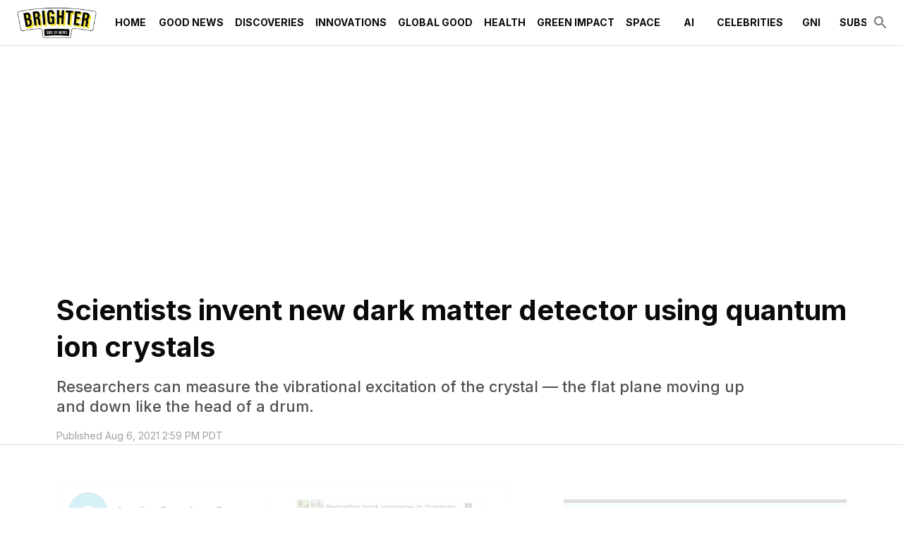

--- FILE ---
content_type: text/html; charset=utf-8
request_url: https://www.thebrighterside.news/post/scientists-invent-new-dark-matter-detector-using-quantum-ion-crystals/
body_size: 30512
content:
<!DOCTYPE html><html lang="en"><head><meta charSet="utf-8"/><meta content="initial-scale=1, width=device-width" name="viewport"/><meta content="#36b5d4" name="theme-color"/><title>Scientists invent new dark matter detector using quantum ion crystals - The Brighter Side of News</title><meta content="Researchers can measure the vibrational excitation of the crystal — the flat plane moving up and down like the head of a drum." name="description"/><meta content="2021-08-06T14:59:14-07:00" property="article:published_time"/><meta content="Innovations" name="section"/><meta content="Dark Matter, Energy, Innovation News, Space News" name="tags"/><meta content="60439" name="item-id"/><link href="https://www.thebrighterside.news/post/scientists-invent-new-dark-matter-detector-using-quantum-ion-crystals/" rel="canonical"/><link href="https://www.thebrighterside.news/uploads/2024/04/tbsn-favicon.png?auto=webp" rel="icon" type="image/x-icon"/><meta content="index, follow, max-image-preview:large, max-snippet:-1, max-video-preview:-1" name="robots"/><meta content="The Brighter Side of News" property="og:site_name"/><meta content="https://www.thebrighterside.news/uploads/2024/04/e914e2_2e9dea18c7e643d2baaf459632ed7b28mv2.png?auto=webp" property="og:image"/><meta content="548" property="og:image:height"/><meta content="700" property="og:image:width"/><meta content="en_US" property="og:locale"/><meta content="Researchers can measure the vibrational excitation of the crystal — the flat plane moving up and down like the head of a drum." property="og:description"/><meta content="Scientists invent new dark matter detector using quantum ion crystals" property="og:title"/><meta content="article" property="og:type"/><meta content="https://www.thebrighterside.news/post/scientists-invent-new-dark-matter-detector-using-quantum-ion-crystals/" property="og:url"/><meta content="summary_large_image" name="twitter:card"/><meta content="Researchers can measure the vibrational excitation of the crystal — the flat plane moving up and down like the head of a drum." name="twitter:description"/><meta content="https://www.thebrighterside.news/uploads/2024/04/e914e2_2e9dea18c7e643d2baaf459632ed7b28mv2.png?auto=webp" name="twitter:image"/><meta content="Scientists invent new dark matter detector using quantum ion crystals" name="twitter:title"/><meta content="Joshua Shavit" name="author"/><meta content="Written by" name="twitter:label1"/><meta content="Joshua Shavit" name="twitter:data1"/><meta content="Est. reading time" name="twitter:label2"/><meta content="5 minutes" name="twitter:data2"/><link href="https://www.thebrighterside.news/feed/" rel="alternate" type="application/rss+xml"/><link href="https://www.thebrighterside.news/innovations/feed/" rel="alternate" type="application/rss+xml"/><link href="https://www.thebrighterside.news/tags/dark-matter/feed/" rel="alternate" type="application/rss+xml"/><link href="https://www.thebrighterside.news/tags/energy/feed/" rel="alternate" type="application/rss+xml"/><link href="https://www.thebrighterside.news/tags/innovation-news/feed/" rel="alternate" type="application/rss+xml"/><link href="https://www.thebrighterside.news/tags/space-news/feed/" rel="alternate" type="application/rss+xml"/><link href="https://www.thebrighterside.news/post/author/jdshavit/feed/" rel="alternate" type="application/rss+xml"/><link rel="preload" fetchpriority="high" as="image" imageSrcSet="
    https://www.thebrighterside.news/uploads/2024/04/e914e2_2e9dea18c7e643d2baaf459632ed7b28mv2.png?format=auto&amp;optimize=high&amp;width=320 320w,
    https://www.thebrighterside.news/uploads/2024/04/e914e2_2e9dea18c7e643d2baaf459632ed7b28mv2.png?format=auto&amp;optimize=high&amp;width=640 640w,
    https://www.thebrighterside.news/uploads/2024/04/e914e2_2e9dea18c7e643d2baaf459632ed7b28mv2.png?format=auto&amp;optimize=high&amp;width=750 750w,
    https://www.thebrighterside.news/uploads/2024/04/e914e2_2e9dea18c7e643d2baaf459632ed7b28mv2.png?format=auto&amp;optimize=high&amp;width=828 828w,
    https://www.thebrighterside.news/uploads/2024/04/e914e2_2e9dea18c7e643d2baaf459632ed7b28mv2.png?format=auto&amp;optimize=high&amp;width=1080 1080w,
    https://www.thebrighterside.news/uploads/2024/04/e914e2_2e9dea18c7e643d2baaf459632ed7b28mv2.png?format=auto&amp;optimize=high&amp;width=1200 1200w,
    https://www.thebrighterside.news/uploads/2024/04/e914e2_2e9dea18c7e643d2baaf459632ed7b28mv2.png?format=auto&amp;optimize=high&amp;width=1920 1920w,
    https://www.thebrighterside.news/uploads/2024/04/e914e2_2e9dea18c7e643d2baaf459632ed7b28mv2.png?format=auto&amp;optimize=high&amp;width=2018 2048w,
    https://www.thebrighterside.news/uploads/2024/04/e914e2_2e9dea18c7e643d2baaf459632ed7b28mv2.png?format=auto&amp;optimize=high&amp;width=3840 3840w
  " imageSizes="100vw"/><meta name="next-head-count" content="38"/><script>!function(n){if(!window.cnx){window.cnx={},window.cnx.cmd=[];var t=n.createElement('iframe');t.src='javascript:false'; t.display='none',t.onload=function(){var n=t.contentWindow.document,c=n.createElement('script');c.src='//cd.connatix.com/connatix.player.js?cid=a4fd04d8-318e-4410-870e-02c9ab674300&pid=0da0d58e-2d12-4967-a039-470f187638af',c.setAttribute('async','1'),c.setAttribute('type','text/javascript'),n.body.appendChild(c)},n.head.appendChild(t)}}(document);</script><link rel="preload" href="/_next/static/media/e4af272ccee01ff0-s.p.woff2" as="font" type="font/woff2" crossorigin="anonymous" data-next-font="size-adjust"/><link rel="preload" href="/_next/static/media/82050c55ac1c8c11-s.p.woff2" as="font" type="font/woff2" crossorigin="anonymous" data-next-font="size-adjust"/><link rel="preload" href="/_next/static/media/1f3fe8c6df3d47c1-s.p.woff2" as="font" type="font/woff2" crossorigin="anonymous" data-next-font="size-adjust"/><link rel="preload" href="/_next/static/css/533ffcca5e895910.css" as="style"/><link rel="stylesheet" href="/_next/static/css/533ffcca5e895910.css" data-n-g=""/><noscript data-n-css=""></noscript><script defer="" nomodule="" src="/_next/static/chunks/polyfills-42372ed130431b0a.js"></script><script defer="" src="/_next/static/chunks/4906.3fcd1248fd258680.js"></script><script src="/_next/static/chunks/webpack-ec500316853a5e4b.js" defer=""></script><script src="/_next/static/chunks/framework-945b357d4a851f4b.js" defer=""></script><script src="/_next/static/chunks/main-360c38bc1090d24a.js" defer=""></script><script src="/_next/static/chunks/pages/_app-1ad33d6a04492b98.js" defer=""></script><script src="/_next/static/chunks/fec483df-3a01da3351658486.js" defer=""></script><script src="/_next/static/chunks/2374-514a4bedbe1b6064.js" defer=""></script><script src="/_next/static/chunks/5444-760c5da66078e2c8.js" defer=""></script><script src="/_next/static/chunks/pages/%5B%5B...path%5D%5D-9f50e9cddfb241f6.js" defer=""></script><script src="/_next/static/L7C1lZ0MOaY-OS_joDANw/_buildManifest.js" defer=""></script><script src="/_next/static/L7C1lZ0MOaY-OS_joDANw/_ssgManifest.js" defer=""></script><style id="__jsx-2046224854">html{font-family:'__Inter_d88be3', '__Inter_Fallback_d88be3'}</style><style data-emotion="css-global 0"></style><style data-emotion="css-global 5ed14q">html{-webkit-font-smoothing:antialiased;-moz-osx-font-smoothing:grayscale;box-sizing:border-box;-webkit-text-size-adjust:100%;}*,*::before,*::after{box-sizing:inherit;}strong,b{font-weight:700;}body{margin:0;color:#0a0a0a;font-size:1rem;font-weight:400;letter-spacing:0;font-family:'__Inter_d88be3','__Inter_Fallback_d88be3','-apple-system','BlinkMacSystemFont','avenir next','avenir','segoe ui','helvetica neue','helvetica','Cantarell','Ubuntu','roboto','noto','arial',sans-serif;line-height:1.5;background-color:#fff;}@media print{body{background-color:#fff;}}body::backdrop{background-color:#fff;}body{letter-spacing:0;}</style><style data-emotion="css-global animation-61bdi0">@-webkit-keyframes animation-61bdi0{0%{-webkit-transform:rotate(0deg);-moz-transform:rotate(0deg);-ms-transform:rotate(0deg);transform:rotate(0deg);}100%{-webkit-transform:rotate(360deg);-moz-transform:rotate(360deg);-ms-transform:rotate(360deg);transform:rotate(360deg);}}@keyframes animation-61bdi0{0%{-webkit-transform:rotate(0deg);-moz-transform:rotate(0deg);-ms-transform:rotate(0deg);transform:rotate(0deg);}100%{-webkit-transform:rotate(360deg);-moz-transform:rotate(360deg);-ms-transform:rotate(360deg);transform:rotate(360deg);}}</style><style data-emotion="css-global animation-1p2h4ri">@-webkit-keyframes animation-1p2h4ri{0%{stroke-dasharray:1px,200px;stroke-dashoffset:0;}50%{stroke-dasharray:100px,200px;stroke-dashoffset:-15px;}100%{stroke-dasharray:100px,200px;stroke-dashoffset:-125px;}}@keyframes animation-1p2h4ri{0%{stroke-dasharray:1px,200px;stroke-dashoffset:0;}50%{stroke-dasharray:100px,200px;stroke-dashoffset:-15px;}100%{stroke-dasharray:100px,200px;stroke-dashoffset:-125px;}}</style><style data-emotion="css-global roqqib">h1,h2,h3,h4,p,figure,blockquote,dl,dd,pre,code{margin:0;}</style><style data-emotion="css oi1ore 8yzpf7 13o7eu2 14891ef 1a905bz 1h3un79 txd8qd 16tg48q 1psjefk 1d51uxk 7vbamj vubbuv s0lc0c pwfxw i90uoz 18x6w4e kyu5x1 slyssw rgx7oy lvrjit 113vqb4 1d29nfv 18z3cq6 18165vw d892od 9vjf3j ul1pvz 18vbn7a 1yxow4h 11svoap 13kgfem f5x0ou 8oye0f 1j2wvgb 1n8lbbg 9m76lt s2uf1z fp3coh 1n4a93h a9h2n1 1v3ia8v 4y4phf 1pbb6nf 1hqxb38 1yyb2g7 1din1or weh2es 9iedg7 ovnx7g kn4w9h mglq4x 1l6y2fs hbp2mf t0051x nxjwuf 30m4c1 589mqh 1w8i19n 13pmzdw 2lvw2v fs6rtv 1lyfwvi waxlbq wwdozx i8yq6n 1tadjot 1oofivn 1kqklmt 17w1jef da0atj 1nh440n mp4gu0 1cw4hi4 zahqbm kulbaa gfk40">.css-oi1ore{position:fixed;display:-webkit-box;display:-webkit-flex;display:-ms-flexbox;display:flex;-webkit-align-items:center;-webkit-box-align:center;-ms-flex-align:center;align-items:center;-webkit-box-pack:center;-ms-flex-pack:center;-webkit-justify-content:center;justify-content:center;right:0;bottom:0;top:0;left:0;background-color:rgba(0, 0, 0, 0.5);-webkit-tap-highlight-color:transparent;color:#fff;z-index:1501;}.css-8yzpf7{display:inline-block;-webkit-animation:animation-61bdi0 1.4s linear infinite;animation:animation-61bdi0 1.4s linear infinite;}.css-13o7eu2{display:block;}.css-14891ef{stroke:currentColor;stroke-dasharray:80px,200px;stroke-dashoffset:0;-webkit-animation:animation-1p2h4ri 1.4s ease-in-out infinite;animation:animation-1p2h4ri 1.4s ease-in-out infinite;}.css-1a905bz{background-color:#fff;color:#0a0a0a;-webkit-transition:box-shadow 300ms cubic-bezier(0.4, 0, 0.2, 1) 0ms;transition:box-shadow 300ms cubic-bezier(0.4, 0, 0.2, 1) 0ms;box-shadow:none;display:-webkit-box;display:-webkit-flex;display:-ms-flexbox;display:flex;-webkit-flex-direction:column;-ms-flex-direction:column;flex-direction:column;width:100%;box-sizing:border-box;-webkit-flex-shrink:0;-ms-flex-negative:0;flex-shrink:0;position:relative;background-color:#36b5d4;color:#fff;z-index:1201;background-color:#fff;}@media (min-width:0px){.css-1a905bz{height:64px;}}@media (min-width:1200px){.css-1a905bz{height:64px;}}.css-1h3un79{width:100%;margin-left:auto;box-sizing:border-box;margin-right:auto;display:block;padding-left:16px;padding-right:16px;height:100%;}@media (min-width:600px){.css-1h3un79{padding-left:24px;padding-right:24px;}}@media (min-width:1536px){.css-1h3un79{max-width:1536px;}}.css-txd8qd{position:relative;display:-webkit-box;display:-webkit-flex;display:-ms-flexbox;display:flex;-webkit-align-items:center;-webkit-box-align:center;-ms-flex-align:center;align-items:center;min-height:56px;height:100%;}@media (min-width:0px){@media (orientation: landscape){.css-txd8qd{min-height:48px;}}}@media (min-width:600px){.css-txd8qd{min-height:64px;}}.css-16tg48q{display:-webkit-box;display:-webkit-flex;display:-ms-flexbox;display:flex;-webkit-flex-direction:column;-ms-flex-direction:column;flex-direction:column;width:100%;-webkit-box-pack:center;-ms-flex-pack:center;-webkit-justify-content:center;justify-content:center;}.css-1psjefk{display:-webkit-box;display:-webkit-flex;display:-ms-flexbox;display:flex;height:64px;}.css-1d51uxk{-webkit-box-flex:0;-webkit-flex-grow:0;-ms-flex-positive:0;flex-grow:0;-webkit-box-pack:center;-ms-flex-pack:center;-webkit-justify-content:center;justify-content:center;color:#0a0a0a;}@media (min-width:0px){.css-1d51uxk{display:-webkit-box;display:-webkit-flex;display:-ms-flexbox;display:flex;}}@media (min-width:1200px){.css-1d51uxk{display:none;}}.css-7vbamj{display:-webkit-inline-box;display:-webkit-inline-flex;display:-ms-inline-flexbox;display:inline-flex;-webkit-align-items:center;-webkit-box-align:center;-ms-flex-align:center;align-items:center;-webkit-box-pack:center;-ms-flex-pack:center;-webkit-justify-content:center;justify-content:center;position:relative;box-sizing:border-box;-webkit-tap-highlight-color:transparent;background-color:transparent;outline:0;border:0;margin:0;border-radius:0;padding:0;cursor:pointer;-webkit-user-select:none;-moz-user-select:none;-ms-user-select:none;user-select:none;vertical-align:middle;-moz-appearance:none;-webkit-appearance:none;-webkit-text-decoration:none;text-decoration:none;color:inherit;text-align:center;-webkit-flex:0 0 auto;-ms-flex:0 0 auto;flex:0 0 auto;font-size:1.5rem;padding:8px;border-radius:50%;overflow:visible;color:rgba(0, 0, 0, 0.54);-webkit-transition:background-color 150ms cubic-bezier(0.4, 0, 0.2, 1) 0ms;transition:background-color 150ms cubic-bezier(0.4, 0, 0.2, 1) 0ms;margin-left:-12px;}.css-7vbamj::-moz-focus-inner{border-style:none;}.css-7vbamj.Mui-disabled{pointer-events:none;cursor:default;}@media print{.css-7vbamj{-webkit-print-color-adjust:exact;color-adjust:exact;}}.css-7vbamj:hover{background-color:rgba(0, 0, 0, 0.04);}@media (hover: none){.css-7vbamj:hover{background-color:transparent;}}.css-7vbamj.Mui-disabled{background-color:transparent;color:rgba(0, 0, 0, 0.26);}.css-vubbuv{-webkit-user-select:none;-moz-user-select:none;-ms-user-select:none;user-select:none;width:1em;height:1em;display:inline-block;fill:currentColor;-webkit-flex-shrink:0;-ms-flex-negative:0;flex-shrink:0;-webkit-transition:fill 200ms cubic-bezier(0.4, 0, 0.2, 1) 0ms;transition:fill 200ms cubic-bezier(0.4, 0, 0.2, 1) 0ms;font-size:1.5rem;}.css-s0lc0c{-webkit-box-pack:center;-ms-flex-pack:center;-webkit-justify-content:center;justify-content:center;padding-top:8px;padding-bottom:8px;height:100%;}@media (min-width:0px){.css-s0lc0c{display:-webkit-inline-box;display:-webkit-inline-flex;display:-ms-inline-flexbox;display:inline-flex;-webkit-box-flex:1;-webkit-flex-grow:1;-ms-flex-positive:1;flex-grow:1;}}@media (min-width:1200px){.css-s0lc0c{display:inline;-webkit-box-flex:0;-webkit-flex-grow:0;-ms-flex-positive:0;flex-grow:0;}}.css-s0lc0c>img{width:auto;max-width:none;max-height:100%;}.css-pwfxw{overflow-x:auto;margin-left:16px;-webkit-box-flex:1;-webkit-flex-grow:1;-ms-flex-positive:1;flex-grow:1;}@media (min-width:0px){.css-pwfxw{display:none;}}@media (min-width:1200px){.css-pwfxw{display:-webkit-box;display:-webkit-flex;display:-ms-flexbox;display:flex;}}.css-i90uoz{-webkit-box-flex:1;-webkit-flex-grow:1;-ms-flex-positive:1;flex-grow:1;-webkit-align-self:stretch;-ms-flex-item-align:stretch;align-self:stretch;display:-webkit-box;display:-webkit-flex;display:-ms-flexbox;display:flex;color:#0a0a0a;}.css-18x6w4e{display:-webkit-inline-box;display:-webkit-inline-flex;display:-ms-inline-flexbox;display:inline-flex;-webkit-align-items:center;-webkit-box-align:center;-ms-flex-align:center;align-items:center;-webkit-box-pack:center;-ms-flex-pack:center;-webkit-justify-content:center;justify-content:center;position:relative;box-sizing:border-box;-webkit-tap-highlight-color:transparent;background-color:transparent;outline:0;border:0;margin:0;border-radius:0;padding:0;cursor:pointer;-webkit-user-select:none;-moz-user-select:none;-ms-user-select:none;user-select:none;vertical-align:middle;-moz-appearance:none;-webkit-appearance:none;-webkit-text-decoration:none;text-decoration:none;color:inherit;font-family:'__Inter_d88be3','__Inter_Fallback_d88be3','-apple-system','BlinkMacSystemFont','avenir next','avenir','segoe ui','helvetica neue','helvetica','Cantarell','Ubuntu','roboto','noto','arial',sans-serif;font-weight:500;font-size:0.875rem;line-height:1.75;text-transform:uppercase;min-width:64px;padding:6px 8px;border-radius:2px;-webkit-transition:background-color 250ms cubic-bezier(0.4, 0, 0.2, 1) 0ms,box-shadow 250ms cubic-bezier(0.4, 0, 0.2, 1) 0ms,border-color 250ms cubic-bezier(0.4, 0, 0.2, 1) 0ms,color 250ms cubic-bezier(0.4, 0, 0.2, 1) 0ms;transition:background-color 250ms cubic-bezier(0.4, 0, 0.2, 1) 0ms,box-shadow 250ms cubic-bezier(0.4, 0, 0.2, 1) 0ms,border-color 250ms cubic-bezier(0.4, 0, 0.2, 1) 0ms,color 250ms cubic-bezier(0.4, 0, 0.2, 1) 0ms;color:inherit;border-color:currentColor;box-shadow:none;height:100%;font-weight:600;white-space:nowrap;}.css-18x6w4e::-moz-focus-inner{border-style:none;}.css-18x6w4e.Mui-disabled{pointer-events:none;cursor:default;}@media print{.css-18x6w4e{-webkit-print-color-adjust:exact;color-adjust:exact;}}.css-18x6w4e:hover{-webkit-text-decoration:none;text-decoration:none;background-color:rgba(10, 10, 10, 0.04);}@media (hover: none){.css-18x6w4e:hover{background-color:transparent;}}.css-18x6w4e.Mui-disabled{color:rgba(0, 0, 0, 0.26);}.css-18x6w4e:hover{box-shadow:none;}.css-18x6w4e.Mui-focusVisible{box-shadow:none;}.css-18x6w4e:active{box-shadow:none;}.css-18x6w4e.Mui-disabled{box-shadow:none;}.css-18x6w4e:hover{color:#36b5d4;background-color:transparent;}.css-18x6w4e .MuiButton-endIcon{margin-left:0px;}.css-18x6w4e.current-menu-item{color:#36b5d4;}.css-kyu5x1{-webkit-box-flex:0;-webkit-flex-grow:0;-ms-flex-positive:0;flex-grow:0;display:-webkit-box;display:-webkit-flex;display:-ms-flexbox;display:flex;gap:8px;-webkit-align-items:center;-webkit-box-align:center;-ms-flex-align:center;align-items:center;}.css-slyssw{display:-webkit-inline-box;display:-webkit-inline-flex;display:-ms-inline-flexbox;display:inline-flex;-webkit-align-items:center;-webkit-box-align:center;-ms-flex-align:center;align-items:center;-webkit-box-pack:center;-ms-flex-pack:center;-webkit-justify-content:center;justify-content:center;position:relative;box-sizing:border-box;-webkit-tap-highlight-color:transparent;background-color:transparent;outline:0;border:0;margin:0;border-radius:0;padding:0;cursor:pointer;-webkit-user-select:none;-moz-user-select:none;-ms-user-select:none;user-select:none;vertical-align:middle;-moz-appearance:none;-webkit-appearance:none;-webkit-text-decoration:none;text-decoration:none;color:inherit;text-align:center;-webkit-flex:0 0 auto;-ms-flex:0 0 auto;flex:0 0 auto;font-size:1.5rem;padding:8px;border-radius:50%;overflow:visible;color:rgba(0, 0, 0, 0.54);-webkit-transition:background-color 150ms cubic-bezier(0.4, 0, 0.2, 1) 0ms;transition:background-color 150ms cubic-bezier(0.4, 0, 0.2, 1) 0ms;margin-right:-12px;}.css-slyssw::-moz-focus-inner{border-style:none;}.css-slyssw.Mui-disabled{pointer-events:none;cursor:default;}@media print{.css-slyssw{-webkit-print-color-adjust:exact;color-adjust:exact;}}.css-slyssw:hover{background-color:rgba(0, 0, 0, 0.04);}@media (hover: none){.css-slyssw:hover{background-color:transparent;}}.css-slyssw.Mui-disabled{background-color:transparent;color:rgba(0, 0, 0, 0.26);}.css-rgx7oy{margin:0;-webkit-flex-shrink:0;-ms-flex-negative:0;flex-shrink:0;border-width:0;border-style:solid;border-color:rgba(0, 0, 0, 0.12);border-bottom-width:thin;pointer-events:none;}@media screen and (max-width: 912px){.css-lvrjit{display:none;}}@media screen and (min-width: 912px) and (max-width: 1226px){.css-lvrjit{display:block;}}@media screen and (min-width: 1226px){.css-lvrjit{display:block;}}.css-113vqb4{box-sizing:content-box;margin-inline:auto;max-inline-size:1536px;-webkit-padding-end:0px;padding-inline-end:0px;-webkit-padding-start:0px;padding-inline-start:0px;text-align:inherit;}.css-1d29nfv{display:-webkit-box;display:-webkit-flex;display:-ms-flexbox;display:flex;-webkit-flex-direction:column;-ms-flex-direction:column;flex-direction:column;-webkit-box-pack:start;-ms-flex-pack:start;-webkit-justify-content:flex-start;justify-content:flex-start;}.css-1d29nfv >*{margin-block:0px;}.css-1d29nfv >*+*{margin-block-start:0;}.css-18z3cq6{padding-top:40px;padding-bottom:40px;}@media (min-width:0px){.css-18z3cq6{padding-left:24px;padding-right:24px;}}@media (min-width:600px){.css-18z3cq6{padding-left:80px;padding-right:80px;}}.css-18165vw{display:-webkit-box;display:-webkit-flex;display:-ms-flexbox;display:flex;-webkit-flex-direction:column;-ms-flex-direction:column;flex-direction:column;-webkit-box-pack:start;-ms-flex-pack:start;-webkit-justify-content:flex-start;justify-content:flex-start;}.css-18165vw >*{margin-block:0px;}.css-18165vw >*+*{margin-block-start:0px;}.css-d892od{display:-webkit-box;display:-webkit-flex;display:-ms-flexbox;display:flex;-webkit-flex-direction:column;-ms-flex-direction:column;flex-direction:column;-webkit-box-pack:start;-ms-flex-pack:start;-webkit-justify-content:flex-start;justify-content:flex-start;}.css-d892od >*{margin-block:0px;}.css-d892od >*+*{margin-block-start:16px;}.css-9vjf3j{margin:0;font-size:1.7205rem;line-height:1.3;font-weight:700;letter-spacing:0;font-family:'__Inter_d88be3','__Inter_Fallback_d88be3','Iowan Old Style','Apple Garamond','Baskerville','Times New Roman','Droid Serif','Times','Source Serif Pro',serif;}@media (min-width:600px){.css-9vjf3j{font-size:2.1154rem;}}@media (min-width:900px){.css-9vjf3j{font-size:2.3077rem;}}@media (min-width:1200px){.css-9vjf3j{font-size:2.5rem;}}.css-ul1pvz{margin:0;font-size:1.125rem;font-weight:500;line-height:1.3;letter-spacing:0;font-family:'__Inter_d88be3','__Inter_Fallback_d88be3','Iowan Old Style','Apple Garamond','Baskerville','Times New Roman','Droid Serif','Times','Source Serif Pro',serif;color:#505050;font-family:'__Inter_d88be3','__Inter_Fallback_d88be3','-apple-system','BlinkMacSystemFont','avenir next','avenir','segoe ui','helvetica neue','helvetica','Cantarell','Ubuntu','roboto','noto','arial',sans-serif;max-width:88%;-webkit-align-self:left;-ms-flex-item-align:left;align-self:left;margin-top:16px;}@media (min-width:600px){.css-ul1pvz{font-size:1.1538rem;}}@media (min-width:900px){.css-ul1pvz{font-size:1.1538rem;}}@media (min-width:1200px){.css-ul1pvz{font-size:1.3462rem;}}.css-18vbn7a{display:-webkit-box;display:-webkit-flex;display:-ms-flexbox;display:flex;-webkit-box-flex-wrap:wrap;-webkit-flex-wrap:wrap;-ms-flex-wrap:wrap;flex-wrap:wrap;gap:16px;-webkit-box-pack:start;-ms-flex-pack:start;-webkit-justify-content:flex-start;justify-content:flex-start;-webkit-align-items:center;-webkit-box-align:center;-ms-flex-align:center;align-items:center;}.css-1yxow4h{margin:0;color:#505050;display:block;font-size:0.875rem;letter-spacing:0;font-family:'__Inter_d88be3','__Inter_Fallback_d88be3','-apple-system','BlinkMacSystemFont','avenir next','avenir','segoe ui','helvetica neue','helvetica','Cantarell','Ubuntu','roboto','noto','arial',sans-serif;font-weight:400;line-height:1.66;color:rgba(0, 0, 0, 0.38);}.css-11svoap{background-color:inherit;display:block;outline:var(--border-thin, 1px) solid transparent;outline-offset:calc(var(--border-thin, 1px) * -1);}@media (min-width:0px){.css-11svoap{padding:0 24px 80px;}}@media (min-width:600px){.css-11svoap{padding:0 80px 80px;}}.css-13kgfem{display:-webkit-box;display:-webkit-flex;display:-ms-flexbox;display:flex;-webkit-flex-direction:column;-ms-flex-direction:column;flex-direction:column;-webkit-box-pack:start;-ms-flex-pack:start;-webkit-justify-content:flex-start;justify-content:flex-start;}.css-13kgfem >*{margin-block:0px;}.css-13kgfem >*+*{margin-block-start:80px;}.css-f5x0ou{display:-webkit-box;display:-webkit-flex;display:-ms-flexbox;display:flex;-webkit-flex-direction:column;-ms-flex-direction:column;flex-direction:column;-webkit-box-pack:start;-ms-flex-pack:start;-webkit-justify-content:flex-start;justify-content:flex-start;}.css-f5x0ou >*{margin-block:0px;}.css-f5x0ou >*+*{margin-block-start:1rem;}.css-8oye0f{display:-webkit-box;display:-webkit-flex;display:-ms-flexbox;display:flex;-webkit-flex-direction:row;-ms-flex-direction:row;flex-direction:row;-webkit-box-flex-wrap:wrap;-webkit-flex-wrap:wrap;-ms-flex-wrap:wrap;flex-wrap:wrap;gap:80px;}.css-8oye0f >:first-child{-webkit-flex-basis:0;-ms-flex-preferred-size:0;flex-basis:0;-webkit-box-flex:999;-webkit-flex-grow:999;-ms-flex-positive:999;flex-grow:999;min-inline-size:55%;}.css-8oye0f >:last-child{-webkit-flex-basis:400px;-ms-flex-preferred-size:400px;flex-basis:400px;-webkit-box-flex:1;-webkit-flex-grow:1;-ms-flex-positive:1;flex-grow:1;}.css-1j2wvgb{display:-webkit-box;display:-webkit-flex;display:-ms-flexbox;display:flex;-webkit-box-pack:left;-ms-flex-pack:left;-webkit-justify-content:left;justify-content:left;margin-top:16px;margin-bottom:16px;}@media (min-width:0px) and (max-width:779.95px){.css-1j2wvgb{height:150px;}}@media (min-width:780px){.css-1j2wvgb{height:100px;}}.css-1n8lbbg{display:-webkit-box;display:-webkit-flex;display:-ms-flexbox;display:flex;-webkit-flex-direction:column;-ms-flex-direction:column;flex-direction:column;-webkit-box-pack:start;-ms-flex-pack:start;-webkit-justify-content:flex-start;justify-content:flex-start;}.css-1n8lbbg >*{margin-block:0px;}.css-1n8lbbg >*+*{margin-block-start:32px;}.css-9m76lt{aspect-ratio:16/9;overflow:hidden;display:-webkit-box;display:-webkit-flex;display:-ms-flexbox;display:flex;-webkit-box-pack:center;-ms-flex-pack:center;-webkit-justify-content:center;justify-content:center;-webkit-align-items:center;-webkit-box-align:center;-ms-flex-align:center;align-items:center;}.css-9m76lt >img{inline-size:100%;block-size:100%;object-fit:cover;}.css-9m76lt >video{inline-size:100%;block-size:100%;object-fit:cover;}.css-9m76lt >picture{inline-size:100%;block-size:100%;object-fit:cover;}.css-s2uf1z{text-align:right;}.css-fp3coh{display:-webkit-inline-box;display:-webkit-inline-flex;display:-ms-inline-flexbox;display:inline-flex;-webkit-align-items:center;-webkit-box-align:center;-ms-flex-align:center;align-items:center;-webkit-box-pack:center;-ms-flex-pack:center;-webkit-justify-content:center;justify-content:center;position:relative;box-sizing:border-box;-webkit-tap-highlight-color:transparent;background-color:transparent;outline:0;border:0;margin:0;border-radius:0;padding:0;cursor:pointer;-webkit-user-select:none;-moz-user-select:none;-ms-user-select:none;user-select:none;vertical-align:middle;-moz-appearance:none;-webkit-appearance:none;-webkit-text-decoration:none;text-decoration:none;color:inherit;font-family:'__Inter_d88be3','__Inter_Fallback_d88be3','-apple-system','BlinkMacSystemFont','avenir next','avenir','segoe ui','helvetica neue','helvetica','Cantarell','Ubuntu','roboto','noto','arial',sans-serif;font-weight:500;font-size:0.875rem;line-height:1.75;text-transform:uppercase;min-width:64px;padding:6px 16px;border-radius:2px;-webkit-transition:background-color 250ms cubic-bezier(0.4, 0, 0.2, 1) 0ms,box-shadow 250ms cubic-bezier(0.4, 0, 0.2, 1) 0ms,border-color 250ms cubic-bezier(0.4, 0, 0.2, 1) 0ms,color 250ms cubic-bezier(0.4, 0, 0.2, 1) 0ms;transition:background-color 250ms cubic-bezier(0.4, 0, 0.2, 1) 0ms,box-shadow 250ms cubic-bezier(0.4, 0, 0.2, 1) 0ms,border-color 250ms cubic-bezier(0.4, 0, 0.2, 1) 0ms,color 250ms cubic-bezier(0.4, 0, 0.2, 1) 0ms;color:#fff;background-color:#36b5d4;box-shadow:0px 3px 1px -2px rgba(0,0,0,0.2),0px 2px 2px 0px rgba(0,0,0,0.14),0px 1px 5px 0px rgba(0,0,0,0.12);box-shadow:none;font-weight:700;}.css-fp3coh::-moz-focus-inner{border-style:none;}.css-fp3coh.Mui-disabled{pointer-events:none;cursor:default;}@media print{.css-fp3coh{-webkit-print-color-adjust:exact;color-adjust:exact;}}.css-fp3coh:hover{-webkit-text-decoration:none;text-decoration:none;background-color:rgb(48, 162, 190);box-shadow:0px 2px 4px -1px rgba(0,0,0,0.2),0px 4px 5px 0px rgba(0,0,0,0.14),0px 1px 10px 0px rgba(0,0,0,0.12);}@media (hover: none){.css-fp3coh:hover{background-color:#36b5d4;}}.css-fp3coh:active{box-shadow:0px 5px 5px -3px rgba(0,0,0,0.2),0px 8px 10px 1px rgba(0,0,0,0.14),0px 3px 14px 2px rgba(0,0,0,0.12);}.css-fp3coh.Mui-focusVisible{box-shadow:0px 3px 5px -1px rgba(0,0,0,0.2),0px 6px 10px 0px rgba(0,0,0,0.14),0px 1px 18px 0px rgba(0,0,0,0.12);}.css-fp3coh.Mui-disabled{color:rgba(0, 0, 0, 0.26);box-shadow:none;background-color:rgba(0, 0, 0, 0.12);}.css-fp3coh:hover{box-shadow:none;}.css-fp3coh.Mui-focusVisible{box-shadow:none;}.css-fp3coh:active{box-shadow:none;}.css-fp3coh.Mui-disabled{box-shadow:none;}.css-1n4a93h{display:inherit;margin-right:-4px;margin-left:8px;}.css-1n4a93h>*:nth-of-type(1){font-size:20px;}.css-a9h2n1 >*+*{margin-block-start:32px;}.css-a9h2n1 [data-og-block-type="core/column"]>div>*+*{margin-block-start:32px;}.css-a9h2n1 >h2,.css-a9h2n1 >h3,.css-a9h2n1 >h4,.css-a9h2n1 >h5,.css-a9h2n1 >h6{margin-block-start:40px;}.css-a9h2n1 >h2 +*,.css-a9h2n1 >h3 +*,.css-a9h2n1 >h4 +*,.css-a9h2n1 >h5 +*,.css-a9h2n1 >h6 +*{margin-block-start:24px;}.css-a9h2n1 [data-og-block-type="core/column"]>div>h2,.css-a9h2n1 [data-og-block-type="core/column"]>div>h3,.css-a9h2n1 [data-og-block-type="core/column"]>div>h4,.css-a9h2n1 [data-og-block-type="core/column"]>div>h5,.css-a9h2n1 [data-og-block-type="core/column"]>div>h6{margin-block-start:40px;}.css-a9h2n1 [data-og-block-type="core/column"]>div>h2 +*,.css-a9h2n1 [data-og-block-type="core/column"]>div>h3 +*,.css-a9h2n1 [data-og-block-type="core/column"]>div>h4 +*,.css-a9h2n1 [data-og-block-type="core/column"]>div>h5 +*,.css-a9h2n1 [data-og-block-type="core/column"]>div>h6 +*{margin-block-start:24px;}.css-a9h2n1 [data-og-block-type="core/column"]>div>h2:first-child,.css-a9h2n1 [data-og-block-type="core/column"]>div>h3:first-child,.css-a9h2n1 [data-og-block-type="core/column"]>div>h4:first-child,.css-a9h2n1 [data-og-block-type="core/column"]>div>h5:first-child,.css-a9h2n1 [data-og-block-type="core/column"]>div>h6:first-child{margin-block-start:0px;}.css-a9h2n1 [data-og-block-type="core/paragraph"] a,.css-a9h2n1 [data-og-block-type="core/heading"] a,.css-a9h2n1 [data-rawhtml="1"] a{color:#36b5d4;-webkit-text-decoration:underline;text-decoration:underline;text-decoration-color:rgba(54, 181, 212, 0.4);}.css-a9h2n1 [data-og-block-type="core/paragraph"] a:hover,.css-a9h2n1 [data-og-block-type="core/heading"] a:hover,.css-a9h2n1 [data-rawhtml="1"] a:hover{text-decoration-color:inherit;}.css-a9h2n1 [data-og-block-type="core/paragraph"],.css-a9h2n1 [data-rawhtml="1"] p,.css-a9h2n1 [data-og-block-type="core/list"]>li,.css-a9h2n1 [data-rawhtml="1"] li{max-width:600px;}.css-a9h2n1 >[data-og-block-type="core/paragraph"],.css-a9h2n1 >[data-rawhtml="1"] p,.css-a9h2n1 >[data-og-block-type="core/list"],.css-a9h2n1 >[data-rawhtml="1"] ul,.css-a9h2n1 >[data-rawhtml="1"] ol,.css-a9h2n1 >[data-og-block-type="core/heading"],.css-a9h2n1 >[data-rawhtml="1"] h1,.css-a9h2n1 >[data-rawhtml="1"] h2,.css-a9h2n1 >[data-rawhtml="1"] h3,.css-a9h2n1 >[data-rawhtml="1"] h4,.css-a9h2n1 >[data-rawhtml="1"] h5,.css-a9h2n1 >[data-rawhtml="1"] h6{max-width:600px;margin-left:auto;margin-right:auto;}.css-a9h2n1 >[data-og-block-type="core/list"]>li,.css-a9h2n1 >[data-rawhtml="1"] ul>li,.css-a9h2n1 >[data-rawhtml="1"] ol>li{margin-left:18px;}.css-1v3ia8v{font-size:1rem;font-weight:400;line-height:1.7;letter-spacing:0;font-family:'__Inter_d88be3','__Inter_Fallback_d88be3','-apple-system','BlinkMacSystemFont','avenir next','avenir','segoe ui','helvetica neue','helvetica','Cantarell','Ubuntu','roboto','noto','arial',sans-serif;}.css-1v3ia8v::after{clear:both;content:"";display:block;}.css-1v3ia8v >p{margin-top:0px;margin-bottom:0px;}.css-1v3ia8v p.has-text-align-right{text-align:right;}.css-1v3ia8v p.has-text-align-left{text-align:left;}.css-1v3ia8v p.has-text-align-center{text-align:center;}.css-4y4phf{margin:0;font-size:1.4765000000000001rem;font-weight:700;line-height:1.2;letter-spacing:0;font-family:'__Inter_d88be3','__Inter_Fallback_d88be3','Iowan Old Style','Apple Garamond','Baskerville','Times New Roman','Droid Serif','Times','Source Serif Pro',serif;text-align:left;}@media (min-width:600px){.css-4y4phf{font-size:1.6667rem;}}@media (min-width:900px){.css-4y4phf{font-size:1.875rem;}}@media (min-width:1200px){.css-4y4phf{font-size:1.875rem;}}.css-1pbb6nf{margin:0;-webkit-flex-shrink:0;-ms-flex-negative:0;flex-shrink:0;border-width:0;border-style:solid;border-color:rgba(0, 0, 0, 0.12);border-bottom-width:thin;cursor:default;margin-left:auto;margin-right:auto;margin-top:16px;margin-bottom:16px;max-width:600px;}.css-1pbb6nf.is-style-wide{max-width:none;}.css-1hqxb38{border-top:1px solid rgba(0, 0, 0, 0.38);border-bottom:1px solid rgba(0, 0, 0, 0.38);}.css-1yyb2g7{background-color:inherit;display:block;padding:40px 24px;outline:var(--border-thin, 1px) solid transparent;outline-offset:calc(var(--border-thin, 1px) * -1);}.css-1din1or{display:-webkit-box;display:-webkit-flex;display:-ms-flexbox;display:flex;-webkit-box-flex-wrap:wrap;-webkit-flex-wrap:wrap;-ms-flex-wrap:wrap;flex-wrap:wrap;gap:var(--step-0, 1rem);-webkit-box-pack:center;-ms-flex-pack:center;-webkit-justify-content:center;justify-content:center;-webkit-align-items:flex-start;-webkit-box-align:flex-start;-ms-flex-align:flex-start;align-items:flex-start;}.css-weh2es{display:-webkit-inline-box;display:-webkit-inline-flex;display:-ms-inline-flexbox;display:inline-flex;-webkit-align-items:center;-webkit-box-align:center;-ms-flex-align:center;align-items:center;-webkit-box-pack:center;-ms-flex-pack:center;-webkit-justify-content:center;justify-content:center;position:relative;box-sizing:border-box;-webkit-tap-highlight-color:transparent;background-color:transparent;outline:0;border:0;margin:0;border-radius:0;padding:0;cursor:pointer;-webkit-user-select:none;-moz-user-select:none;-ms-user-select:none;user-select:none;vertical-align:middle;-moz-appearance:none;-webkit-appearance:none;-webkit-text-decoration:none;text-decoration:none;color:inherit;max-width:100%;font-family:'__Inter_d88be3','__Inter_Fallback_d88be3','-apple-system','BlinkMacSystemFont','avenir next','avenir','segoe ui','helvetica neue','helvetica','Cantarell','Ubuntu','roboto','noto','arial',sans-serif;font-size:0.8125rem;display:-webkit-inline-box;display:-webkit-inline-flex;display:-ms-inline-flexbox;display:inline-flex;-webkit-align-items:center;-webkit-box-align:center;-ms-flex-align:center;align-items:center;-webkit-box-pack:center;-ms-flex-pack:center;-webkit-justify-content:center;justify-content:center;height:32px;color:#0a0a0a;background-color:rgba(0, 0, 0, 0.08);border-radius:16px;white-space:nowrap;-webkit-transition:background-color 300ms cubic-bezier(0.4, 0, 0.2, 1) 0ms,box-shadow 300ms cubic-bezier(0.4, 0, 0.2, 1) 0ms;transition:background-color 300ms cubic-bezier(0.4, 0, 0.2, 1) 0ms,box-shadow 300ms cubic-bezier(0.4, 0, 0.2, 1) 0ms;cursor:default;outline:0;-webkit-text-decoration:none;text-decoration:none;border:0;padding:0;vertical-align:middle;box-sizing:border-box;-webkit-user-select:none;-moz-user-select:none;-ms-user-select:none;user-select:none;-webkit-tap-highlight-color:transparent;cursor:pointer;}.css-weh2es::-moz-focus-inner{border-style:none;}.css-weh2es.Mui-disabled{pointer-events:none;cursor:default;}@media print{.css-weh2es{-webkit-print-color-adjust:exact;color-adjust:exact;}}.css-weh2es.Mui-disabled{opacity:0.38;pointer-events:none;}.css-weh2es .MuiChip-avatar{margin-left:5px;margin-right:-6px;width:24px;height:24px;color:#616161;font-size:0.75rem;}.css-weh2es .MuiChip-avatarColorPrimary{color:#fff;background-color:rgb(48, 162, 190);}.css-weh2es .MuiChip-avatarColorSecondary{color:#fff;background-color:rgb(75, 75, 75);}.css-weh2es .MuiChip-avatarSmall{margin-left:4px;margin-right:-4px;width:18px;height:18px;font-size:0.625rem;}.css-weh2es .MuiChip-icon{color:#616161;margin-left:5px;margin-right:-6px;}.css-weh2es .MuiChip-deleteIcon{-webkit-tap-highlight-color:transparent;color:rgba(10, 10, 10, 0.26);font-size:22px;cursor:pointer;margin:0 5px 0 -6px;}.css-weh2es .MuiChip-deleteIcon:hover{color:rgba(10, 10, 10, 0.4);}.css-weh2es:hover{background-color:rgba(0, 0, 0, 0.12);}.css-weh2es.Mui-focusVisible{background-color:rgba(0, 0, 0, 0.2);}.css-weh2es:active{box-shadow:0px 2px 1px -1px rgba(0,0,0,0.2),0px 1px 1px 0px rgba(0,0,0,0.14),0px 1px 3px 0px rgba(0,0,0,0.12);}.css-9iedg7{overflow:hidden;text-overflow:ellipsis;padding-left:12px;padding-right:12px;white-space:nowrap;}.css-ovnx7g{display:-webkit-box;display:-webkit-flex;display:-ms-flexbox;display:flex;-webkit-flex-direction:column;-ms-flex-direction:column;flex-direction:column;}.css-ovnx7g>:not(style)+:not(style){margin:0;margin-top:24px;}.css-kn4w9h{padding-bottom:40px;background-color:rgb(214, 240, 246);}@media (min-width:0px){.css-kn4w9h{display:none;}}@media (min-width:1200px){.css-kn4w9h{display:block;}}.css-mglq4x{margin:0;-webkit-flex-shrink:0;-ms-flex-negative:0;flex-shrink:0;border-width:0;border-style:solid;border-color:rgba(0, 0, 0, 0.12);border-bottom-width:thin;height:4px;background-color:rgb(84, 84, 84);}.css-1l6y2fs{margin:0;font-size:1.2814999999999999rem;font-weight:700;line-height:1.3;letter-spacing:0;font-family:'__Inter_d88be3','__Inter_Fallback_d88be3','Iowan Old Style','Apple Garamond','Baskerville','Times New Roman','Droid Serif','Times','Source Serif Pro',serif;margin-left:24px;margin-top:24px;margin-bottom:24px;}@media (min-width:600px){.css-1l6y2fs{font-size:1.3462rem;}}@media (min-width:900px){.css-1l6y2fs{font-size:1.5385rem;}}@media (min-width:1200px){.css-1l6y2fs{font-size:1.5385rem;}}.css-hbp2mf{display:-webkit-inline-box;display:-webkit-inline-flex;display:-ms-inline-flexbox;display:inline-flex;-webkit-align-items:center;-webkit-box-align:center;-ms-flex-align:center;align-items:center;-webkit-box-pack:center;-ms-flex-pack:center;-webkit-justify-content:center;justify-content:center;position:relative;box-sizing:border-box;-webkit-tap-highlight-color:transparent;background-color:transparent;outline:0;border:0;margin:0;border-radius:0;padding:0;cursor:pointer;-webkit-user-select:none;-moz-user-select:none;-ms-user-select:none;user-select:none;vertical-align:middle;-moz-appearance:none;-webkit-appearance:none;-webkit-text-decoration:none;text-decoration:none;color:inherit;display:block;}.css-hbp2mf::-moz-focus-inner{border-style:none;}.css-hbp2mf.Mui-disabled{pointer-events:none;cursor:default;}@media print{.css-hbp2mf{-webkit-print-color-adjust:exact;color-adjust:exact;}}.css-t0051x{padding-left:24px;padding-right:24px;}.css-nxjwuf{display:grid;gap:24px;grid-auto-rows:min-content;grid-template-columns:repeat(auto-fit, minmax(250px, 1fr));}.css-30m4c1{padding-bottom:16px;position:relative;max-width:555px;margin-top:8px;}.css-30m4c1 a{-webkit-text-decoration:none;text-decoration:none;cursor:pointer;}.css-30m4c1 a:hover{-webkit-text-decoration:underline;text-decoration:underline;}.css-30m4c1:after{content:"";background:#36b5d4;position:absolute;bottom:0;left:0;height:2px;width:24px;opacity:0.2;}.css-589mqh{margin:0;font-size:1.125rem;font-weight:700;line-height:1.3;letter-spacing:0;font-family:'__Inter_d88be3','__Inter_Fallback_d88be3','Iowan Old Style','Apple Garamond','Baskerville','Times New Roman','Droid Serif','Times','Source Serif Pro',serif;color:inherit;-webkit-text-decoration:underline;text-decoration:underline;color:inherit;font-family:'__Inter_d88be3','__Inter_Fallback_d88be3','Iowan Old Style','Apple Garamond','Baskerville','Times New Roman','Droid Serif','Times','Source Serif Pro',serif;}@media (min-width:600px){.css-589mqh{font-size:1.1538rem;}}@media (min-width:900px){.css-589mqh{font-size:1.1538rem;}}@media (min-width:1200px){.css-589mqh{font-size:1.3462rem;}}.css-589mqh:hover{text-decoration-color:inherit;}.css-1w8i19n{margin:0;font-size:0.75rem;line-height:1.44;text-transform:uppercase;letter-spacing:0;font-family:'__Inter_d88be3','__Inter_Fallback_d88be3','-apple-system','BlinkMacSystemFont','avenir next','avenir','segoe ui','helvetica neue','helvetica','Cantarell','Ubuntu','roboto','noto','arial',sans-serif;font-weight:400;color:#36b5d4;-webkit-text-decoration:underline;text-decoration:underline;text-decoration-color:rgba(54, 181, 212, 0.4);color:rgb(84, 84, 84);}.css-1w8i19n:hover{text-decoration-color:inherit;}.css-13pmzdw{padding-bottom:16px;position:relative;max-width:555px;margin-top:8px;}.css-13pmzdw a{-webkit-text-decoration:none;text-decoration:none;cursor:pointer;}.css-13pmzdw a:hover{-webkit-text-decoration:underline;text-decoration:underline;}.css-2lvw2v{padding-bottom:40px;border-bottom:4px solid rgb(84, 84, 84);}.css-fs6rtv{margin:0;font-size:1.2814999999999999rem;font-weight:700;line-height:1.3;letter-spacing:0;font-family:'__Inter_d88be3','__Inter_Fallback_d88be3','Iowan Old Style','Apple Garamond','Baskerville','Times New Roman','Droid Serif','Times','Source Serif Pro',serif;margin-left:0px;margin-top:24px;margin-bottom:24px;}@media (min-width:600px){.css-fs6rtv{font-size:1.3462rem;}}@media (min-width:900px){.css-fs6rtv{font-size:1.5385rem;}}@media (min-width:1200px){.css-fs6rtv{font-size:1.5385rem;}}.css-1lyfwvi{max-width:555px;}.css-waxlbq{aspect-ratio:1/1;overflow:hidden;display:-webkit-box;display:-webkit-flex;display:-ms-flexbox;display:flex;-webkit-box-pack:center;-ms-flex-pack:center;-webkit-justify-content:center;justify-content:center;-webkit-align-items:center;-webkit-box-align:center;-ms-flex-align:center;align-items:center;}.css-waxlbq >img{inline-size:100%;block-size:100%;object-fit:cover;}.css-waxlbq >video{inline-size:100%;block-size:100%;object-fit:cover;}.css-waxlbq >picture{inline-size:100%;block-size:100%;object-fit:cover;}.css-wwdozx{margin:0;font-size:0.75rem;line-height:1.44;text-transform:uppercase;letter-spacing:0;font-family:'__Inter_d88be3','__Inter_Fallback_d88be3','-apple-system','BlinkMacSystemFont','avenir next','avenir','segoe ui','helvetica neue','helvetica','Cantarell','Ubuntu','roboto','noto','arial',sans-serif;font-weight:400;color:#36b5d4;-webkit-text-decoration:underline;text-decoration:underline;text-decoration-color:rgba(54, 181, 212, 0.4);font-weight:700;color:rgb(84, 84, 84);}.css-wwdozx:hover{text-decoration-color:inherit;}.css-i8yq6n{padding:96px;background-color:rgb(75, 75, 75);color:rgb(214, 240, 246);}.css-i8yq6n ul{margin-block:0px;padding-inline:0px;}.css-i8yq6n li{list-style:none;}.css-i8yq6n a{color:rgb(214, 240, 246);-webkit-text-decoration:none;text-decoration:none;}.css-i8yq6n a:hover:not([type="button"]){-webkit-text-decoration:underline;text-decoration:underline;}.css-1tadjot{display:-webkit-box;display:-webkit-flex;display:-ms-flexbox;display:flex;-webkit-box-flex-wrap:wrap;-webkit-flex-wrap:wrap;-ms-flex-wrap:wrap;flex-wrap:wrap;gap:80px;}.css-1tadjot >*{-webkit-box-flex:1;-webkit-flex-grow:1;-ms-flex-positive:1;flex-grow:1;-webkit-flex-basis:calc(( 850px - 100%) * 999);-ms-flex-preferred-size:calc(( 850px - 100%) * 999);flex-basis:calc(( 850px - 100%) * 999);}.css-1tadjot >:nth-last-child(n+ 3){-webkit-flex-basis:100%;-ms-flex-preferred-size:100%;flex-basis:100%;}.css-1tadjot >:nth-last-child(n+ 3)~*{-webkit-flex-basis:100%;-ms-flex-preferred-size:100%;flex-basis:100%;}.css-1oofivn{box-sizing:content-box;margin-inline:auto;-webkit-padding-end:0px;padding-inline-end:0px;-webkit-padding-start:0px;padding-inline-start:0px;text-align:inherit;}.css-1kqklmt{display:-webkit-box;display:-webkit-flex;display:-ms-flexbox;display:flex;-webkit-flex-direction:column;-ms-flex-direction:column;flex-direction:column;-webkit-box-pack:start;-ms-flex-pack:start;-webkit-justify-content:flex-start;justify-content:flex-start;}.css-1kqklmt >*{margin-block:0px;}.css-1kqklmt >*+*{margin-block-start:80px;}.css-1kqklmt:only-child{block-size:100%;}.css-1kqklmt >:nth-child(1){margin-block-end:auto;}.css-17w1jef{display:-webkit-box;display:-webkit-flex;display:-ms-flexbox;display:flex;-webkit-flex-direction:column;-ms-flex-direction:column;flex-direction:column;-webkit-box-pack:start;-ms-flex-pack:start;-webkit-justify-content:flex-start;justify-content:flex-start;}.css-17w1jef >*{margin-block:0px;}.css-17w1jef >*+*{margin-block-start:24px;}.css-da0atj{display:-webkit-inline-box;display:-webkit-inline-flex;display:-ms-inline-flexbox;display:inline-flex;-webkit-align-items:center;-webkit-box-align:center;-ms-flex-align:center;align-items:center;-webkit-box-pack:center;-ms-flex-pack:center;-webkit-justify-content:center;justify-content:center;position:relative;box-sizing:border-box;-webkit-tap-highlight-color:transparent;background-color:transparent;outline:0;border:0;margin:0;border-radius:0;padding:0;cursor:pointer;-webkit-user-select:none;-moz-user-select:none;-ms-user-select:none;user-select:none;vertical-align:middle;-moz-appearance:none;-webkit-appearance:none;-webkit-text-decoration:none;text-decoration:none;color:inherit;font-family:'__Inter_d88be3','__Inter_Fallback_d88be3','-apple-system','BlinkMacSystemFont','avenir next','avenir','segoe ui','helvetica neue','helvetica','Cantarell','Ubuntu','roboto','noto','arial',sans-serif;font-weight:500;font-size:0.875rem;line-height:1.75;text-transform:uppercase;min-width:64px;padding:6px 8px;border-radius:2px;-webkit-transition:background-color 250ms cubic-bezier(0.4, 0, 0.2, 1) 0ms,box-shadow 250ms cubic-bezier(0.4, 0, 0.2, 1) 0ms,border-color 250ms cubic-bezier(0.4, 0, 0.2, 1) 0ms,color 250ms cubic-bezier(0.4, 0, 0.2, 1) 0ms;transition:background-color 250ms cubic-bezier(0.4, 0, 0.2, 1) 0ms,box-shadow 250ms cubic-bezier(0.4, 0, 0.2, 1) 0ms,border-color 250ms cubic-bezier(0.4, 0, 0.2, 1) 0ms,color 250ms cubic-bezier(0.4, 0, 0.2, 1) 0ms;color:#36b5d4;box-shadow:none;}.css-da0atj::-moz-focus-inner{border-style:none;}.css-da0atj.Mui-disabled{pointer-events:none;cursor:default;}@media print{.css-da0atj{-webkit-print-color-adjust:exact;color-adjust:exact;}}.css-da0atj:hover{-webkit-text-decoration:none;text-decoration:none;background-color:rgba(54, 181, 212, 0.04);}@media (hover: none){.css-da0atj:hover{background-color:transparent;}}.css-da0atj.Mui-disabled{color:rgba(0, 0, 0, 0.26);}.css-da0atj:hover{box-shadow:none;}.css-da0atj.Mui-focusVisible{box-shadow:none;}.css-da0atj:active{box-shadow:none;}.css-da0atj.Mui-disabled{box-shadow:none;}.css-1nh440n{display:-webkit-box;display:-webkit-flex;display:-ms-flexbox;display:flex;-webkit-flex-direction:row;-ms-flex-direction:row;flex-direction:row;margin-block:0px;padding-inline:0px;}.css-1nh440n>:not(style)+:not(style){margin:0;margin-left:16px;}.css-1nh440n li{list-style:none;}.css-mp4gu0{display:-webkit-inline-box;display:-webkit-inline-flex;display:-ms-inline-flexbox;display:inline-flex;-webkit-align-items:center;-webkit-box-align:center;-ms-flex-align:center;align-items:center;-webkit-box-pack:center;-ms-flex-pack:center;-webkit-justify-content:center;justify-content:center;position:relative;box-sizing:border-box;-webkit-tap-highlight-color:transparent;background-color:transparent;outline:0;border:0;margin:0;border-radius:0;padding:0;cursor:pointer;-webkit-user-select:none;-moz-user-select:none;-ms-user-select:none;user-select:none;vertical-align:middle;-moz-appearance:none;-webkit-appearance:none;-webkit-text-decoration:none;text-decoration:none;color:inherit;text-align:center;-webkit-flex:0 0 auto;-ms-flex:0 0 auto;flex:0 0 auto;font-size:1.5rem;padding:8px;border-radius:50%;overflow:visible;color:rgba(0, 0, 0, 0.54);-webkit-transition:background-color 150ms cubic-bezier(0.4, 0, 0.2, 1) 0ms;transition:background-color 150ms cubic-bezier(0.4, 0, 0.2, 1) 0ms;color:white;display:-webkit-inline-box;display:-webkit-inline-flex;display:-ms-inline-flexbox;display:inline-flex;background-color:rgb(214, 240, 246);border:none;padding:8px;border-radius:50%;}.css-mp4gu0::-moz-focus-inner{border-style:none;}.css-mp4gu0.Mui-disabled{pointer-events:none;cursor:default;}@media print{.css-mp4gu0{-webkit-print-color-adjust:exact;color-adjust:exact;}}.css-mp4gu0:hover{background-color:rgba(0, 0, 0, 0.04);}@media (hover: none){.css-mp4gu0:hover{background-color:transparent;}}.css-mp4gu0.Mui-disabled{background-color:transparent;color:rgba(0, 0, 0, 0.26);}.css-mp4gu0:hover{background-color:rgb(214, 240, 246);}.css-mp4gu0 svg{color:rgb(84, 84, 84);}.css-1cw4hi4{-webkit-user-select:none;-moz-user-select:none;-ms-user-select:none;user-select:none;width:1em;height:1em;display:inline-block;fill:currentColor;-webkit-flex-shrink:0;-ms-flex-negative:0;flex-shrink:0;-webkit-transition:fill 200ms cubic-bezier(0.4, 0, 0.2, 1) 0ms;transition:fill 200ms cubic-bezier(0.4, 0, 0.2, 1) 0ms;font-size:inherit;}.css-zahqbm{display:-webkit-box;display:-webkit-flex;display:-ms-flexbox;display:flex;-webkit-box-flex-wrap:wrap;-webkit-flex-wrap:wrap;-ms-flex-wrap:wrap;flex-wrap:wrap;gap:32px;}.css-zahqbm >*{-webkit-box-flex:1;-webkit-flex-grow:1;-ms-flex-positive:1;flex-grow:1;-webkit-flex-basis:calc(( 380px - 100%) * 999);-ms-flex-preferred-size:calc(( 380px - 100%) * 999);flex-basis:calc(( 380px - 100%) * 999);}.css-zahqbm >:nth-last-child(n+ 4){-webkit-flex-basis:100%;-ms-flex-preferred-size:100%;flex-basis:100%;}.css-zahqbm >:nth-last-child(n+ 4)~*{-webkit-flex-basis:100%;-ms-flex-preferred-size:100%;flex-basis:100%;}.css-kulbaa{display:-webkit-box;display:-webkit-flex;display:-ms-flexbox;display:flex;-webkit-flex-direction:column;-ms-flex-direction:column;flex-direction:column;-webkit-box-pack:start;-ms-flex-pack:start;-webkit-justify-content:flex-start;justify-content:flex-start;}.css-kulbaa >*{margin-block:0px;}.css-kulbaa >*+*{margin-block-start:8px;}.css-gfk40{margin:0;color:#36b5d4;-webkit-text-decoration:underline;text-decoration:underline;text-decoration-color:rgba(54, 181, 212, 0.4);}.css-gfk40:hover{text-decoration-color:inherit;}</style></head><body><div id="__next"><div aria-hidden="true" class="MuiBackdrop-root css-oi1ore" style="opacity:0;visibility:hidden"><span class="MuiCircularProgress-root MuiCircularProgress-indeterminate MuiCircularProgress-colorInherit css-8yzpf7" style="width:40px;height:40px" role="progressbar"><svg class="MuiCircularProgress-svg css-13o7eu2" viewBox="22 22 44 44"><circle class="MuiCircularProgress-circle MuiCircularProgress-circleIndeterminate css-14891ef" cx="44" cy="44" r="20.2" fill="none" stroke-width="3.6"></circle></svg></span></div><link href="https://api.organiccdn.io/sdk/customcss/0a731766-4a4d-4f72-a1f5-9e65b55967a8" id="organic-css" rel="stylesheet"/><header class="MuiPaper-root MuiPaper-elevation MuiPaper-elevation0 MuiAppBar-root MuiAppBar-colorPrimary MuiAppBar-positionRelative css-1a905bz"><div class="MuiContainer-root MuiContainer-maxWidthXl css-1h3un79"><div class="MuiToolbar-root MuiToolbar-regular css-txd8qd"><div class="MuiBox-root css-16tg48q"><div class="MuiBox-root css-1psjefk"><div class="MuiBox-root css-1d51uxk"><button class="MuiButtonBase-root MuiIconButton-root MuiIconButton-edgeStart MuiIconButton-sizeMedium css-7vbamj" tabindex="0" type="button"><svg class="MuiSvgIcon-root MuiSvgIcon-fontSizeMedium css-vubbuv" focusable="false" aria-hidden="true" viewBox="0 0 24 24" data-testid="MenuIcon"><path d="M3 18h18v-2H3zm0-5h18v-2H3zm0-7v2h18V6z"></path></svg></button></div><a class="MuiBox-root css-s0lc0c" title="Brighter Side of News" href="/"><img alt="Brighter Side of News" height="149" src="https://www.thebrighterside.news/uploads/2024/03/BSN-header-logo-1_fw-e1715375924619.webp?auto=webp" width="352"/></a><div class="MuiBox-root css-pwfxw"><div class="MuiBox-root css-i90uoz"><a class="MuiButtonBase-root MuiButton-root MuiButton-text MuiButton-textInherit MuiButton-sizeMedium MuiButton-textSizeMedium MuiButton-colorInherit MuiButton-disableElevation css-18x6w4e" tabindex="0" type="button" id="navbar-menu-cG9zdDo5Ng" href="https://www.thebrighterside.news/">Home</a><a class="MuiButtonBase-root MuiButton-root MuiButton-text MuiButton-textInherit MuiButton-sizeMedium MuiButton-textSizeMedium MuiButton-colorInherit MuiButton-disableElevation css-18x6w4e" tabindex="0" type="button" id="navbar-menu-cG9zdDo4OA" href="https://www.thebrighterside.news/good-news/">Good News</a><a class="MuiButtonBase-root MuiButton-root MuiButton-text MuiButton-textInherit MuiButton-sizeMedium MuiButton-textSizeMedium MuiButton-colorInherit MuiButton-disableElevation css-18x6w4e" tabindex="0" type="button" id="navbar-menu-cG9zdDo4OQ" href="https://www.thebrighterside.news/discoveries/">Discoveries</a><a class="MuiButtonBase-root MuiButton-root MuiButton-text MuiButton-textInherit MuiButton-sizeMedium MuiButton-textSizeMedium MuiButton-colorInherit MuiButton-disableElevation css-18x6w4e" tabindex="0" type="button" id="navbar-menu-cG9zdDo5MA" href="https://www.thebrighterside.news/innovations/">Innovations</a><a class="MuiButtonBase-root MuiButton-root MuiButton-text MuiButton-textInherit MuiButton-sizeMedium MuiButton-textSizeMedium MuiButton-colorInherit MuiButton-disableElevation css-18x6w4e" tabindex="0" type="button" id="navbar-menu-cG9zdDo5MQ" href="https://www.thebrighterside.news/global-good/">Global Good</a><a class="MuiButtonBase-root MuiButton-root MuiButton-text MuiButton-textInherit MuiButton-sizeMedium MuiButton-textSizeMedium MuiButton-colorInherit MuiButton-disableElevation css-18x6w4e" tabindex="0" type="button" id="navbar-menu-cG9zdDo3MTEyNg" href="https://www.thebrighterside.news/health/">Health</a><a class="MuiButtonBase-root MuiButton-root MuiButton-text MuiButton-textInherit MuiButton-sizeMedium MuiButton-textSizeMedium MuiButton-colorInherit MuiButton-disableElevation css-18x6w4e" tabindex="0" type="button" id="navbar-menu-cG9zdDo5Nw" href="https://www.thebrighterside.news/green-impact/">Green Impact</a><a class="MuiButtonBase-root MuiButton-root MuiButton-text MuiButton-textInherit MuiButton-sizeMedium MuiButton-textSizeMedium MuiButton-colorInherit MuiButton-disableElevation css-18x6w4e" tabindex="0" type="button" id="navbar-menu-cG9zdDo3MTEyNw" href="https://www.thebrighterside.news/space/">Space</a><a class="MuiButtonBase-root MuiButton-root MuiButton-text MuiButton-textInherit MuiButton-sizeMedium MuiButton-textSizeMedium MuiButton-colorInherit MuiButton-disableElevation css-18x6w4e" tabindex="0" type="button" id="navbar-menu-cG9zdDo3MTEyOA" href="https://www.thebrighterside.news/ai/">AI</a><a class="MuiButtonBase-root MuiButton-root MuiButton-text MuiButton-textInherit MuiButton-sizeMedium MuiButton-textSizeMedium MuiButton-colorInherit MuiButton-disableElevation css-18x6w4e" tabindex="0" type="button" id="navbar-menu-cG9zdDo5OA" href="https://www.thebrighterside.news/celebrities/">Celebrities</a><a class="MuiButtonBase-root MuiButton-root MuiButton-text MuiButton-textInherit MuiButton-sizeMedium MuiButton-textSizeMedium MuiButton-colorInherit MuiButton-disableElevation css-18x6w4e" tabindex="0" type="button" id="navbar-menu-cG9zdDoxMDY" href="https://www.thebrighterside.news/good-news-index/">GNI</a><a class="MuiButtonBase-root MuiButton-root MuiButton-text MuiButton-textInherit MuiButton-sizeMedium MuiButton-textSizeMedium MuiButton-colorInherit MuiButton-disableElevation css-18x6w4e" tabindex="0" type="button" id="navbar-menu-cG9zdDo3MTEzNA" href="https://www.thebrighterside.news/subscribe/">Subscribe</a></div></div><div class="MuiBox-root css-kyu5x1"><button class="MuiButtonBase-root MuiIconButton-root MuiIconButton-edgeEnd MuiIconButton-sizeMedium css-slyssw" tabindex="0" type="button" aria-label="search"><svg class="MuiSvgIcon-root MuiSvgIcon-fontSizeMedium css-vubbuv" focusable="false" aria-hidden="true" viewBox="0 0 24 24" data-testid="SearchIcon"><path d="M15.5 14h-.79l-.28-.27C15.41 12.59 16 11.11 16 9.5 16 5.91 13.09 3 9.5 3S3 5.91 3 9.5 5.91 16 9.5 16c1.61 0 3.09-.59 4.23-1.57l.27.28v.79l5 4.99L20.49 19zm-6 0C7.01 14 5 11.99 5 9.5S7.01 5 9.5 5 14 7.01 14 9.5 11.99 14 9.5 14"></path></svg></button></div></div></div></div></div><hr class="MuiDivider-root MuiDivider-fullWidth css-rgx7oy"/></header><main class="MuiBox-root css-0" data-og-content-type="article" data-og-template="default"><script type="application/ld+json">[{"@context":"https://schema.org","@type":"ImageObject","@id":"https://www.thebrighterside.news/post/scientists-invent-new-dark-matter-detector-using-quantum-ion-crystals/#primaryimage","inLanguage":"en-US","url":"https://www.thebrighterside.news/uploads/2024/04/e914e2_2e9dea18c7e643d2baaf459632ed7b28mv2.png?auto=webp","width":700,"height":548,"name":"e914e2_2e9dea18c7e643d2baaf459632ed7b28~mv2.png"},{"@context":"https://schema.org","@type":"Person","@id":"https://www.thebrighterside.news/post/author/jdshavit/","name":"Joshua Shavit","image":{"@type":"ImageObject","@id":"https://www.thebrighterside.news/#personlogo","inLanguage":"en-US","url":"https://www.thebrighterside.news/uploads/2025/08/ChatGPT-Image-Aug-26-2025-12_15_11-PM.png?auto=webp","contentUrl":"https://www.thebrighterside.news/uploads/2025/08/ChatGPT-Image-Aug-26-2025-12_15_11-PM.png?auto=webp","caption":"Joshua Shavit"},"description":"Joshua ShavitWriter and Editor\r\nJoshua Shavit is a Nor Cal-based science and technology writer with a passion for exploring the breakthroughs shaping the future. As a co-founder of The Brighter Side of News, he focuses on positive and transformative advancements in technology, physics, engineering, robotics and astronomy. Joshua's work highlights the innovators behind the ideas, bringing readers closer to the people driving progress.","sameAs":["https://www.linkedin.com/in/joshua-shavit-660140262/"],"url":"https://www.thebrighterside.news/post/author/jdshavit/"},{"@context":"https://schema.org","@type":"Article","@id":"https://www.thebrighterside.news/post/scientists-invent-new-dark-matter-detector-using-quantum-ion-crystals/#article","author":[{"@id":"https://www.thebrighterside.news/post/author/jdshavit/","url":"https://www.thebrighterside.news/post/author/jdshavit/","name":"Joshua Shavit"}],"headline":"Scientists invent new dark matter detector using quantum ion crystals","datePublished":"2021-08-06T14:59:14-07:00","dateModified":"2021-08-06T14:59:14-07:00","mainEntityOfPage":{"@context":"https://schema.org","@type":"WebPage","@id":"https://www.thebrighterside.news/post/scientists-invent-new-dark-matter-detector-using-quantum-ion-crystals/#webpage","url":"https://www.thebrighterside.news/post/scientists-invent-new-dark-matter-detector-using-quantum-ion-crystals/","name":"Scientists invent new dark matter detector using quantum ion crystals | The Brighter Side of News","primaryImageOfPage":{"@id":"https://www.thebrighterside.news/post/scientists-invent-new-dark-matter-detector-using-quantum-ion-crystals/#primaryimage"},"datePublished":"2021-08-06T14:59:14-07:00","dateModified":"2021-08-06T14:59:14-07:00","description":"Researchers can measure the vibrational excitation of the crystal — the flat plane moving up and down like the head of a drum.\n","inLanguage":"en-US","isPartOf":{"@context":"https://schema.org","@type":"WebSite","@id":"https://www.thebrighterside.news/#website","url":"https://www.thebrighterside.news/","name":"The Brighter Side of News","description":"The Brighter Side of News features good news, compassionate news and inspirational news from around the world.","publisher":{"@context":"https://schema.org","@type":"Organization","@id":"https://www.thebrighterside.news/#organization","name":"The Brighter Side of News","url":"https://www.thebrighterside.news/","sameAs":[],"logo":{"@type":"ImageObject","@id":"https://www.thebrighterside.news/#logo","inLanguage":"en-US","url":"https://www.thebrighterside.news/uploads/2024/03/BSN-header-logo-1_fw-e1715375924619.webp?auto=webp","contentUrl":"https://www.thebrighterside.news/uploads/2024/03/BSN-header-logo-1_fw-e1715375924619.webp?auto=webp","width":352,"height":149,"caption":"The Brighter Side of News"},"image":{"@type":"ImageObject","@id":"https://www.thebrighterside.news/#logo","inLanguage":"en-US","url":"https://www.thebrighterside.news/uploads/2024/03/BSN-header-logo-1_fw-e1715375924619.webp?auto=webp","contentUrl":"https://www.thebrighterside.news/uploads/2024/03/BSN-header-logo-1_fw-e1715375924619.webp?auto=webp","width":352,"height":149,"caption":"The Brighter Side of News"}},"potentialAction":[null],"inLanguage":"en-US"},"potentialAction":[{"@type":"ReadAction","target":["https://www.thebrighterside.news/post/scientists-invent-new-dark-matter-detector-using-quantum-ion-crystals/"]}],"breadcrumb":{"@context":"https://schema.org","@type":"BreadcrumbList","@id":"https://www.thebrighterside.news/post/scientists-invent-new-dark-matter-detector-using-quantum-ion-crystals/#breadcrumb","itemListElement":[{"@type":"ListItem","name":"Innovations","item":"https://www.thebrighterside.news/innovations/","position":1},{"@type":"ListItem","name":"Scientists invent new dark matter detector using quantum ion crystals","item":"https://www.thebrighterside.news/post/scientists-invent-new-dark-matter-detector-using-quantum-ion-crystals/","position":2}]}},"publisher":{"@context":"https://schema.org","@type":"Organization","@id":"https://www.thebrighterside.news/#organization","name":"The Brighter Side of News","url":"https://www.thebrighterside.news/","sameAs":[],"logo":{"@type":"ImageObject","@id":"https://www.thebrighterside.news/#logo","inLanguage":"en-US","url":"https://www.thebrighterside.news/uploads/2024/03/BSN-header-logo-1_fw-e1715375924619.webp?auto=webp","contentUrl":"https://www.thebrighterside.news/uploads/2024/03/BSN-header-logo-1_fw-e1715375924619.webp?auto=webp","width":352,"height":149,"caption":"The Brighter Side of News"},"image":{"@type":"ImageObject","@id":"https://www.thebrighterside.news/#logo","inLanguage":"en-US","url":"https://www.thebrighterside.news/uploads/2024/03/BSN-header-logo-1_fw-e1715375924619.webp?auto=webp","contentUrl":"https://www.thebrighterside.news/uploads/2024/03/BSN-header-logo-1_fw-e1715375924619.webp?auto=webp","width":352,"height":149,"caption":"The Brighter Side of News"}},"image":["https://www.thebrighterside.news/uploads/2024/04/e914e2_2e9dea18c7e643d2baaf459632ed7b28mv2.png?format=webp&optimize=high&precrop=16%3A9%2Csmart","https://www.thebrighterside.news/uploads/2024/04/e914e2_2e9dea18c7e643d2baaf459632ed7b28mv2.png?format=webp&optimize=high&precrop=4%3A3%2Csmart","https://www.thebrighterside.news/uploads/2024/04/e914e2_2e9dea18c7e643d2baaf459632ed7b28mv2.png?format=webp&optimize=high&precrop=1%3A1%2Csmart"],"thumbnailUrl":"https://www.thebrighterside.news/uploads/2024/04/e914e2_2e9dea18c7e643d2baaf459632ed7b28mv2.png?auto=webp","keywords":["Dark Matter","Energy","Innovation News","Space News"],"articleSection":["Innovations"],"inLanguage":"en-US","copyrightYear":2021,"copyrightHolder":{"@context":"https://schema.org","@type":"Organization","@id":"https://www.thebrighterside.news/#organization","name":"The Brighter Side of News","url":"https://www.thebrighterside.news/","sameAs":[],"logo":{"@type":"ImageObject","@id":"https://www.thebrighterside.news/#logo","inLanguage":"en-US","url":"https://www.thebrighterside.news/uploads/2024/03/BSN-header-logo-1_fw-e1715375924619.webp?auto=webp","contentUrl":"https://www.thebrighterside.news/uploads/2024/03/BSN-header-logo-1_fw-e1715375924619.webp?auto=webp","width":352,"height":149,"caption":"The Brighter Side of News"},"image":{"@type":"ImageObject","@id":"https://www.thebrighterside.news/#logo","inLanguage":"en-US","url":"https://www.thebrighterside.news/uploads/2024/03/BSN-header-logo-1_fw-e1715375924619.webp?auto=webp","contentUrl":"https://www.thebrighterside.news/uploads/2024/03/BSN-header-logo-1_fw-e1715375924619.webp?auto=webp","width":352,"height":149,"caption":"The Brighter Side of News"}},"isAccessibleForFree":true,"articleBody":"[August 5, 2021:  National Institute of Standards and Technology (NIST)]NIST physicists John Bollinger (left) and Matt Affolter adjust the laser and optics array used to trap and probe beryllium ions in the large magnetic chamber (white pillar at left). The ion crystal may help detect mysterious dark matter. (Credit: Jacobson/NIST)Physicists at the National Institute of Standards and Technology (NIST) have linked together, or “entangled,” the mechanical motion and electronic properties of a tiny blue crystal, giving it a quantum edge in measuring electric fields with record sensitivity that may enhance understanding of the universe.The quantum sensor consists of 150 beryllium ions (electrically charged atoms) confined in a magnetic field, so they self-arrange into a flat 2D crystal just 200 millionths of a meter in diameter. Quantum sensors such as this have the potential to detect signals from dark matter — a mysterious substance that might turn out to be, among other theories, subatomic particles that interact with normal matter through a weak electromagnetic field. The presence of dark matter could cause the crystal to wiggle in telltale ways, revealed by collective changes among the crystal’s ions in one of their electronic properties, known as spin.As described in the Aug. 6 issue of Science, researchers can measure the vibrational excitation of the crystal — the flat plane moving up and down like the head of a drum — by monitoring changes in the collective spin. Measuring the spin indicates the extent of the vibrational excitation, referred to as displacement.This sensor can measure external electric fields that have the same vibration frequency as the crystal with more than 10 times the sensitivity of any previously demonstrated atomic sensor. (Technically, the sensor can measure 240 nanovolts per meter in one second.) In the experiments, researchers apply a weak electric field to excite and test the crystal sensor. A dark matter search would look for such a signal.“Ion crystals could detect certain types of dark matter — examples are axions and hidden photons — that interact with normal matter through a weak electric field,” NIST senior author John Bollinger said. “The dark matter forms a background signal with an oscillation frequency that depends on the mass of the dark matter particle. Experiments searching for this type of dark matter have been ongoing for more than a decade with superconducting circuits. The motion of trapped ions provides sensitivity over a different range of frequencies.”Bollinger’s group has been working with the ion crystal for more than a decade. What’s new is the use of a specific type of laser light to entangle the collective motion and spins of a large number of ions, plus what the researchers call a “time reversal” strategy to detect the results.The experiment benefited from a collaboration with NIST theorist Ana Maria Rey, who works at JILA, a joint institute of NIST and the University of Colorado Boulder. The theory work was critical for understanding the limits of the laboratory setup, offered a new model for understanding the experiment that is valid for large numbers of trapped ions, and demonstrated that the quantum advantage comes from entangling the spin and motion, Bollinger said.Rey noted that entanglement is beneficial in canceling the ions’ intrinsic quantum noise., However, measuring the entangled quantum state without destroying the information shared between spin and motion is difficult.“To avoid this issue, John is able to reverse the dynamics and disentangle the spin and the motion after the displacement is applied,” Rey said. “This time reversal decouples the spin and the motion, and now the collective spin itself has the displacement information stored on it, and when we measure the spins we can determine the displacement very precisely. This is neat!”The researchers used microwaves to produce desired values of the spins. Ions can be spin up (often envisioned as an arrow pointing up), spin down or other angles, including both at the same time, a special quantum state. In this experiment the ions all had the same spin — first spin up and then horizontal — so when excited they rotated together in a pattern characteristic of spinning tops.Crossed laser beams, with a difference in frequency that was nearly the same as the motion, were used to entangle the collective spin with the motion. The crystal was then vibrationally excited. The same lasers and microwaves were used to undo the entanglement. To determine how much the crystal moved, researchers measured the ions’ spin level of fluorescence (spin up scatters light, spin down is dark).In the future, increasing the number of ions to 100,000 by making 3D crystals is expected to improve the sensing capability thirtyfold. In addition, the stability of the crystal’s excited motion might be improved, which would enhance the time reversal process and the precision of the results.“If we are able to improve this aspect, this experiment can become a fundamental resource for detecting dark matter,” Rey said. “We know 85% of the matter in the universe is made of dark matter, but to date we do not know what dark matter is made of. This experiment could allow us in the future to unveil this mystery.”Like these kind of feel good stories?  Get the Brighter Side of News' newsletter.Tags:  #New_Innovations, #Space_News, #Dark_Matter, #Energy, #The_Brighter_Side_of_News"}]</script><div class="MuiBox-root css-lvrjit"><div class="empire-organic_article__header__desktop-prefill-container" data-static-ad="1" style="text-align:center !important;margin:5px auto !important;min-height:300px"></div></div><article class="MuiBox-root css-0"><div class="MuiBox-root css-113vqb4"><div class="MuiBox-root css-1d29nfv"><div class="MuiBox-root css-18z3cq6"><div class="MuiBox-root css-0"><div class="MuiBox-root css-18165vw"><div class="MuiBox-root css-d892od"><h1 class="MuiTypography-root MuiTypography-h1 css-9vjf3j">Scientists invent new dark matter detector using quantum ion crystals</h1><h2 class="MuiTypography-root MuiTypography-h6 css-ul1pvz">Researchers can measure the vibrational excitation of the crystal — the flat plane moving up and down like the head of a drum.
</h2><div class="MuiBox-root css-0"><div class="MuiBox-root css-18vbn7a"><time class="MuiTypography-root MuiTypography-caption css-1yxow4h" dateTime="2021-08-06T14:59:14">Published Aug 6, 2021 2:59 PM PDT</time></div></div></div></div></div></div></div><div class="MuiBox-root css-11svoap"><div class="MuiBox-root css-13kgfem"><div class="MuiBox-root css-f5x0ou"><div class="MuiBox-root css-8oye0f"><main class="MuiBox-root css-0"><div class="MuiBox-root css-1j2wvgb"><instaread-player publication="thebrighterside.news"></instaread-player></div><div class="MuiBox-root css-1n8lbbg"><div class="MuiBox-root css-1d29nfv"><div class="MuiBox-root css-9m76lt"><img alt="" loading="eager" src="https://www.thebrighterside.news/uploads/2024/04/e914e2_2e9dea18c7e643d2baaf459632ed7b28mv2.png?format=auto&amp;optimize=high&amp;width=1440" style="max-width:100%;width:100%" srcSet="
    https://www.thebrighterside.news/uploads/2024/04/e914e2_2e9dea18c7e643d2baaf459632ed7b28mv2.png?format=auto&amp;optimize=high&amp;width=320 320w,
    https://www.thebrighterside.news/uploads/2024/04/e914e2_2e9dea18c7e643d2baaf459632ed7b28mv2.png?format=auto&amp;optimize=high&amp;width=640 640w,
    https://www.thebrighterside.news/uploads/2024/04/e914e2_2e9dea18c7e643d2baaf459632ed7b28mv2.png?format=auto&amp;optimize=high&amp;width=750 750w,
    https://www.thebrighterside.news/uploads/2024/04/e914e2_2e9dea18c7e643d2baaf459632ed7b28mv2.png?format=auto&amp;optimize=high&amp;width=828 828w,
    https://www.thebrighterside.news/uploads/2024/04/e914e2_2e9dea18c7e643d2baaf459632ed7b28mv2.png?format=auto&amp;optimize=high&amp;width=1080 1080w,
    https://www.thebrighterside.news/uploads/2024/04/e914e2_2e9dea18c7e643d2baaf459632ed7b28mv2.png?format=auto&amp;optimize=high&amp;width=1200 1200w,
    https://www.thebrighterside.news/uploads/2024/04/e914e2_2e9dea18c7e643d2baaf459632ed7b28mv2.png?format=auto&amp;optimize=high&amp;width=1920 1920w,
    https://www.thebrighterside.news/uploads/2024/04/e914e2_2e9dea18c7e643d2baaf459632ed7b28mv2.png?format=auto&amp;optimize=high&amp;width=2018 2048w,
    https://www.thebrighterside.news/uploads/2024/04/e914e2_2e9dea18c7e643d2baaf459632ed7b28mv2.png?format=auto&amp;optimize=high&amp;width=3840 3840w
  " sizes="100vw"/></div></div><div class="MuiBox-root css-s2uf1z"><div><button class="MuiButtonBase-root MuiButton-root MuiButton-contained MuiButton-containedPrimary MuiButton-sizeMedium MuiButton-containedSizeMedium MuiButton-disableElevation css-fp3coh" tabindex="0" type="button">Share this story<span class="MuiButton-endIcon MuiButton-iconSizeMedium css-1n4a93h"><svg class="MuiSvgIcon-root MuiSvgIcon-fontSizeMedium css-vubbuv" focusable="false" aria-hidden="true" viewBox="0 0 24 24" data-testid="IosShareIcon"><path d="m16 5-1.42 1.42-1.59-1.59V16h-1.98V4.83L9.42 6.42 8 5l4-4zm4 5v11c0 1.1-.9 2-2 2H6c-1.11 0-2-.9-2-2V10c0-1.11.89-2 2-2h3v2H6v11h12V10h-3V8h3c1.1 0 2 .89 2 2"></path></svg></span></button></div></div><div class="MuiBox-root css-a9h2n1" data-id="page-content" data-og-area="article-blocks"><div class="MuiTypography-root MuiTypography-paragraph paragraph css-1v3ia8v" data-og-block-area="article-blocks" data-og-block-nth="1" data-og-block-type="core/paragraph" data-rawhtml="1"><p>[August 5, 2021:  National Institute of Standards and Technology (NIST)]	</p></div><h3 class="MuiTypography-root MuiTypography-h3 heading css-4y4phf" data-og-block-area="article-blocks" data-og-block-nth="1" data-og-block-type="core/heading" data-rawhtml="1" id="[base64]">NIST physicists John Bollinger (left) and Matt Affolter adjust the laser and optics array used to trap and probe beryllium ions in the large magnetic chamber (white pillar at left). The ion crystal may help detect mysterious dark matter. (Credit: Jacobson/NIST)</h3><div class="MuiTypography-root MuiTypography-paragraph paragraph css-1v3ia8v" data-og-block-area="article-blocks" data-og-block-nth="2" data-og-block-type="core/paragraph" data-rawhtml="1"><p>
</p></div><div class="MuiTypography-root MuiTypography-paragraph paragraph css-1v3ia8v" data-og-block-area="article-blocks" data-og-block-nth="3" data-og-block-type="core/paragraph" data-rawhtml="1"><p>Physicists at the National Institute of Standards and Technology (NIST) have linked together, or “entangled,” the mechanical motion and electronic properties of a tiny blue crystal, giving it a quantum edge in measuring electric fields with record sensitivity that may enhance understanding of the universe.</p></div><div class="MuiTypography-root MuiTypography-paragraph paragraph css-1v3ia8v" data-og-block-area="article-blocks" data-og-block-nth="4" data-og-block-type="core/paragraph" data-rawhtml="1"><p>The quantum sensor consists of 150 beryllium ions (electrically charged atoms) confined in a magnetic field, so they self-arrange into a flat 2D crystal just 200 millionths of a meter in diameter. Quantum sensors such as this have the potential to detect signals from dark matter — a mysterious substance that might turn out to be, among other theories, subatomic particles that interact with normal matter through a weak electromagnetic field. The presence of dark matter could cause the crystal to wiggle in telltale ways, revealed by collective changes among the crystal’s ions in one of their electronic properties, known as spin.</p></div><div class="MuiTypography-root MuiTypography-paragraph paragraph css-1v3ia8v" data-og-block-area="article-blocks" data-og-block-nth="5" data-og-block-type="core/paragraph" data-rawhtml="1"><p>As described in the Aug. 6 issue of <em>Science</em>, researchers can measure the vibrational excitation of the crystal — the flat plane moving up and down like the head of a drum — by monitoring changes in the collective spin. Measuring the spin indicates the extent of the vibrational excitation, referred to as displacement.</p></div><div class="MuiTypography-root MuiTypography-paragraph paragraph css-1v3ia8v" data-og-block-area="article-blocks" data-og-block-nth="6" data-og-block-type="core/paragraph" data-rawhtml="1"><p>This sensor can measure external electric fields that have the same vibration frequency as the crystal with more than 10 times the sensitivity of any previously demonstrated atomic sensor. (Technically, the sensor can measure 240 nanovolts per meter in one second.) In the experiments, researchers apply a weak electric field to excite and test the crystal sensor. A dark matter search would look for such a signal.</p></div><div class="MuiTypography-root MuiTypography-paragraph paragraph css-1v3ia8v" data-og-block-area="article-blocks" data-og-block-nth="7" data-og-block-type="core/paragraph" data-rawhtml="1"><p>“Ion crystals could detect certain types of dark matter — examples are axions and hidden photons — that interact with normal matter through a weak electric field,” NIST senior author John Bollinger said. “The dark matter forms a background signal with an oscillation frequency that depends on the mass of the dark matter particle. Experiments searching for this type of dark matter have been ongoing for more than a decade with superconducting circuits. The motion of trapped ions provides sensitivity over a different range of frequencies.”</p></div><div class="MuiTypography-root MuiTypography-paragraph paragraph css-1v3ia8v" data-og-block-area="article-blocks" data-og-block-nth="8" data-og-block-type="core/paragraph" data-rawhtml="1"><p>Bollinger’s group has been working with the ion crystal for more than a decade. What’s new is the use of a specific type of laser light to entangle the collective motion and spins of a large number of ions, plus what the researchers call a “time reversal” strategy to detect the results.</p></div><div class="MuiTypography-root MuiTypography-paragraph paragraph css-1v3ia8v" data-og-block-area="article-blocks" data-og-block-nth="9" data-og-block-type="core/paragraph" data-rawhtml="1"><p>The experiment benefited from a collaboration with NIST theorist Ana Maria Rey, who works at JILA, a joint institute of NIST and the University of Colorado Boulder. The theory work was critical for understanding the limits of the laboratory setup, offered a new model for understanding the experiment that is valid for large numbers of trapped ions, and demonstrated that the quantum advantage comes from entangling the spin and motion, Bollinger said.</p></div><div class="MuiTypography-root MuiTypography-paragraph paragraph css-1v3ia8v" data-og-block-area="article-blocks" data-og-block-nth="10" data-og-block-type="core/paragraph" data-rawhtml="1"><p>Rey noted that entanglement is beneficial in canceling the ions’ intrinsic quantum noise., However, measuring the entangled quantum state without destroying the information shared between spin and motion is difficult.</p></div><div class="MuiTypography-root MuiTypography-paragraph paragraph css-1v3ia8v" data-og-block-area="article-blocks" data-og-block-nth="11" data-og-block-type="core/paragraph" data-rawhtml="1"><p>“To avoid this issue, John is able to reverse the dynamics and disentangle the spin and the motion after the displacement is applied,” Rey said. “This time reversal decouples the spin and the motion, and now the collective spin itself has the displacement information stored on it, and when we measure the spins we can determine the displacement very precisely. This is neat!”</p></div><div class="MuiTypography-root MuiTypography-paragraph paragraph css-1v3ia8v" data-og-block-area="article-blocks" data-og-block-nth="12" data-og-block-type="core/paragraph" data-rawhtml="1"><p>The researchers used microwaves to produce desired values of the spins. Ions can be spin up (often envisioned as an arrow pointing up), spin down or other angles, including both at the same time, a special quantum state. In this experiment the ions all had the same spin — first spin up and then horizontal — so when excited they rotated together in a pattern characteristic of spinning tops.</p></div><div class="MuiTypography-root MuiTypography-paragraph paragraph css-1v3ia8v" data-og-block-area="article-blocks" data-og-block-nth="13" data-og-block-type="core/paragraph" data-rawhtml="1"><p>Crossed laser beams, with a difference in frequency that was nearly the same as the motion, were used to entangle the collective spin with the motion. The crystal was then vibrationally excited. The same lasers and microwaves were used to undo the entanglement. To determine how much the crystal moved, researchers measured the ions’ spin level of fluorescence (spin up scatters light, spin down is dark).</p></div><div class="MuiTypography-root MuiTypography-paragraph paragraph css-1v3ia8v" data-og-block-area="article-blocks" data-og-block-nth="14" data-og-block-type="core/paragraph" data-rawhtml="1"><p>In the future, increasing the number of ions to 100,000 by making 3D crystals is expected to improve the sensing capability thirtyfold. In addition, the stability of the crystal’s excited motion might be improved, which would enhance the time reversal process and the precision of the results.</p></div><div class="MuiTypography-root MuiTypography-paragraph paragraph css-1v3ia8v" data-og-block-area="article-blocks" data-og-block-nth="15" data-og-block-type="core/paragraph" data-rawhtml="1"><p>“If we are able to improve this aspect, this experiment can become a fundamental resource for detecting dark matter,” Rey said. “We know 85% of the matter in the universe is made of dark matter, but to date we do not know what dark matter is made of. This experiment could allow us in the future to unveil this mystery.”</p></div><div class="MuiTypography-root MuiTypography-paragraph paragraph css-1v3ia8v" data-og-block-area="article-blocks" data-og-block-nth="16" data-og-block-type="core/paragraph" data-rawhtml="1"><p><strong>Like these kind of feel good stories?  Get the </strong><a href="http://www.thebrighterside.news/subscribe" target="_blank" rel="noreferrer noopener"><strong>Brighter Side of News' newsletter</strong></a><strong>.</strong></p></div><hr class="MuiDivider-root MuiDivider-fullWidth css-1pbb6nf" data-og-block-area="article-blocks" data-og-block-nth="1" data-og-block-type="core/separator" id=""/><div class="MuiTypography-root MuiTypography-paragraph paragraph css-1v3ia8v" data-og-block-area="article-blocks" data-og-block-nth="17" data-og-block-type="core/paragraph" data-rawhtml="1"><p>Tags:  #New_Innovations, #Space_News, #Dark_Matter, #Energy, #The_Brighter_Side_of_News</p></div><hr class="MuiDivider-root MuiDivider-fullWidth css-1pbb6nf" data-og-block-area="article-blocks" data-og-block-nth="2" data-og-block-type="core/separator" id=""/></div><div><button class="MuiButtonBase-root MuiButton-root MuiButton-contained MuiButton-containedPrimary MuiButton-sizeMedium MuiButton-containedSizeMedium MuiButton-disableElevation css-fp3coh" tabindex="0" type="button">Share this story<span class="MuiButton-endIcon MuiButton-iconSizeMedium css-1n4a93h"><svg class="MuiSvgIcon-root MuiSvgIcon-fontSizeMedium css-vubbuv" focusable="false" aria-hidden="true" viewBox="0 0 24 24" data-testid="IosShareIcon"><path d="m16 5-1.42 1.42-1.59-1.59V16h-1.98V4.83L9.42 6.42 8 5l4-4zm4 5v11c0 1.1-.9 2-2 2H6c-1.11 0-2-.9-2-2V10c0-1.11.89-2 2-2h3v2H6v11h12V10h-3V8h3c1.1 0 2 .89 2 2"></path></svg></span></button></div><div class="MuiBox-root css-1hqxb38"><div class="MuiBox-root css-1yyb2g7"><div class="MuiBox-root css-1din1or"><a class="MuiButtonBase-root MuiChip-root MuiChip-filled MuiChip-sizeMedium MuiChip-colorDefault MuiChip-clickable MuiChip-clickableColorDefault MuiChip-filledDefault css-weh2es" tabindex="0" href="/tags/dark-matter/"><span class="MuiChip-label MuiChip-labelMedium css-9iedg7">Dark Matter</span></a><a class="MuiButtonBase-root MuiChip-root MuiChip-filled MuiChip-sizeMedium MuiChip-colorDefault MuiChip-clickable MuiChip-clickableColorDefault MuiChip-filledDefault css-weh2es" tabindex="0" href="/tags/energy/"><span class="MuiChip-label MuiChip-labelMedium css-9iedg7">Energy</span></a><a class="MuiButtonBase-root MuiChip-root MuiChip-filled MuiChip-sizeMedium MuiChip-colorDefault MuiChip-clickable MuiChip-clickableColorDefault MuiChip-filledDefault css-weh2es" tabindex="0" href="/tags/innovation-news/"><span class="MuiChip-label MuiChip-labelMedium css-9iedg7">Innovation News</span></a><a class="MuiButtonBase-root MuiChip-root MuiChip-filled MuiChip-sizeMedium MuiChip-colorDefault MuiChip-clickable MuiChip-clickableColorDefault MuiChip-filledDefault css-weh2es" tabindex="0" href="/tags/space-news/"><span class="MuiChip-label MuiChip-labelMedium css-9iedg7">Space News</span></a></div></div></div></div></main><aside class="css-ovnx7g"><div class="MuiBox-root css-kn4w9h"><hr class="MuiDivider-root MuiDivider-fullWidth css-mglq4x"/><div class="MuiBox-root css-1d29nfv"><div class="MuiTypography-root MuiTypography-h4 css-1l6y2fs">Latest Stories</div><div class="MuiBox-root css-f5x0ou"><a class="MuiButtonBase-root css-hbp2mf" tabindex="0" href="/post/ai-systems-learn-better-when-trained-with-inner-speech-like-humans/"><div class="MuiBox-root css-1d29nfv"><div class="MuiBox-root css-9m76lt"><img alt="New research shows that AI systems learn better when trained with inner speech and working memory models inspired by the human brain." loading="lazy" src="https://www.thebrighterside.news/uploads/2026/01/AI-learning-1-scaled-e1769733536710.jpg?format=auto&amp;optimize=high&amp;width=1440" style="max-width:100%;width:100%" title="AI systems learn better when trained with inner speech like humans" srcSet="
    https://www.thebrighterside.news/uploads/2026/01/AI-learning-1-scaled-e1769733536710.jpg?format=auto&amp;optimize=high&amp;width=320 320w,
    https://www.thebrighterside.news/uploads/2026/01/AI-learning-1-scaled-e1769733536710.jpg?format=auto&amp;optimize=high&amp;width=640 640w,
    https://www.thebrighterside.news/uploads/2026/01/AI-learning-1-scaled-e1769733536710.jpg?format=auto&amp;optimize=high&amp;width=750 750w,
    https://www.thebrighterside.news/uploads/2026/01/AI-learning-1-scaled-e1769733536710.jpg?format=auto&amp;optimize=high&amp;width=828 828w,
    https://www.thebrighterside.news/uploads/2026/01/AI-learning-1-scaled-e1769733536710.jpg?format=auto&amp;optimize=high&amp;width=1080 1080w,
    https://www.thebrighterside.news/uploads/2026/01/AI-learning-1-scaled-e1769733536710.jpg?format=auto&amp;optimize=high&amp;width=1200 1200w,
    https://www.thebrighterside.news/uploads/2026/01/AI-learning-1-scaled-e1769733536710.jpg?format=auto&amp;optimize=high&amp;width=1920 1920w,
    https://www.thebrighterside.news/uploads/2026/01/AI-learning-1-scaled-e1769733536710.jpg?format=auto&amp;optimize=high&amp;width=2018 2048w,
    https://www.thebrighterside.news/uploads/2026/01/AI-learning-1-scaled-e1769733536710.jpg?format=auto&amp;optimize=high&amp;width=3840 3840w
  " sizes="100vw"/></div></div></a><div class="MuiBox-root css-t0051x"><div class="MuiBox-root css-nxjwuf"><div class="MuiBox-root css-30m4c1"><a class="MuiTypography-root MuiTypography-h5 MuiLink-root MuiLink-underlineAlways HedCard_LineClamp__CsoNH HedCard_LineClamp-3__cKs0s css-589mqh" aria-label="AI systems learn better when trained with inner speech like humans" href="/post/ai-systems-learn-better-when-trained-with-inner-speech-like-humans/">AI systems learn better when trained with inner speech like humans</a><a class="MuiTypography-root MuiTypography-overline MuiLink-root MuiLink-underlineAlways css-1w8i19n" aria-label="Shy Cohen" href="/post/author/shycohen/">Shy Cohen</a></div><div class="MuiBox-root css-30m4c1"><a class="MuiTypography-root MuiTypography-h5 MuiLink-root MuiLink-underlineAlways HedCard_LineClamp__CsoNH HedCard_LineClamp-3__cKs0s css-589mqh" aria-label="Ancient stone tools in China reveal an unexpectedly early start to human technology" href="/post/ancient-stone-tools-in-china-reveal-an-unexpectedly-early-start-to-human-technology/">Ancient stone tools in China reveal an unexpectedly early start to human technology</a><a class="MuiTypography-root MuiTypography-overline MuiLink-root MuiLink-underlineAlways css-1w8i19n" aria-label="Joshua Shavit" href="/post/author/jdshavit/">Joshua Shavit</a></div><div class="MuiBox-root css-13pmzdw"><a class="MuiTypography-root MuiTypography-h5 MuiLink-root MuiLink-underlineAlways HedCard_LineClamp__CsoNH HedCard_LineClamp-3__cKs0s css-589mqh" aria-label="New gold nanospheres capture nearly the full spectrum of solar energy" href="/post/new-gold-nanospheres-capture-nearly-the-full-spectrum-of-solar-energy/">New gold nanospheres capture nearly the full spectrum of solar energy</a><a class="MuiTypography-root MuiTypography-overline MuiLink-root MuiLink-underlineAlways css-1w8i19n" aria-label="Joshua Shavit" href="/post/author/jdshavit/">Joshua Shavit</a></div></div></div></div></div></div></aside></div></div><div class="MuiBox-root css-2lvw2v"><hr class="MuiDivider-root MuiDivider-fullWidth css-mglq4x"/><div class="MuiBox-root css-1d29nfv"><div class="MuiTypography-root MuiTypography-h4 css-fs6rtv">Latest Stories</div><div class="MuiBox-root css-f5x0ou"><div class="MuiBox-root css-nxjwuf"><div class="MuiBox-root css-1lyfwvi"><div class="MuiBox-root css-f5x0ou"><a title="AI systems learn better when trained with inner speech like humans" href="/post/ai-systems-learn-better-when-trained-with-inner-speech-like-humans/"><div class="MuiBox-root css-1d29nfv"><div class="MuiBox-root css-waxlbq"><img alt="New research shows that AI systems learn better when trained with inner speech and working memory models inspired by the human brain." loading="lazy" src="https://www.thebrighterside.news/uploads/2026/01/AI-learning-1-scaled-e1769733536710.jpg?format=auto&amp;optimize=high&amp;width=1440" style="max-width:100%;width:100%" srcSet="
    https://www.thebrighterside.news/uploads/2026/01/AI-learning-1-scaled-e1769733536710.jpg?format=auto&amp;optimize=high&amp;width=320 320w,
    https://www.thebrighterside.news/uploads/2026/01/AI-learning-1-scaled-e1769733536710.jpg?format=auto&amp;optimize=high&amp;width=640 640w,
    https://www.thebrighterside.news/uploads/2026/01/AI-learning-1-scaled-e1769733536710.jpg?format=auto&amp;optimize=high&amp;width=750 750w,
    https://www.thebrighterside.news/uploads/2026/01/AI-learning-1-scaled-e1769733536710.jpg?format=auto&amp;optimize=high&amp;width=828 828w,
    https://www.thebrighterside.news/uploads/2026/01/AI-learning-1-scaled-e1769733536710.jpg?format=auto&amp;optimize=high&amp;width=1080 1080w,
    https://www.thebrighterside.news/uploads/2026/01/AI-learning-1-scaled-e1769733536710.jpg?format=auto&amp;optimize=high&amp;width=1200 1200w,
    https://www.thebrighterside.news/uploads/2026/01/AI-learning-1-scaled-e1769733536710.jpg?format=auto&amp;optimize=high&amp;width=1920 1920w,
    https://www.thebrighterside.news/uploads/2026/01/AI-learning-1-scaled-e1769733536710.jpg?format=auto&amp;optimize=high&amp;width=2018 2048w,
    https://www.thebrighterside.news/uploads/2026/01/AI-learning-1-scaled-e1769733536710.jpg?format=auto&amp;optimize=high&amp;width=3840 3840w
  " sizes="100vw"/></div></div></a><div class="MuiBox-root css-30m4c1"><a class="MuiTypography-root MuiTypography-overline MuiLink-root MuiLink-underlineAlways css-wwdozx" aria-label="AI" href="/ai/">AI</a><a class="MuiTypography-root MuiTypography-h5 MuiLink-root MuiLink-underlineAlways HedCard_LineClamp__CsoNH HedCard_LineClamp-3__cKs0s css-589mqh" aria-label="AI systems learn better when trained with inner speech like humans" href="/post/ai-systems-learn-better-when-trained-with-inner-speech-like-humans/">AI systems learn better when trained with inner speech like humans</a><a class="MuiTypography-root MuiTypography-overline MuiLink-root MuiLink-underlineAlways css-1w8i19n" aria-label="Shy Cohen" href="/post/author/shycohen/">Shy Cohen</a></div></div></div><div class="MuiBox-root css-1lyfwvi"><div class="MuiBox-root css-f5x0ou"><a title="Ancient stone tools in China reveal an unexpectedly early start to human technology" href="/post/ancient-stone-tools-in-china-reveal-an-unexpectedly-early-start-to-human-technology/"><div class="MuiBox-root css-1d29nfv"><div class="MuiBox-root css-waxlbq"><img alt="Reconstruction of Xigou tool-making." loading="lazy" src="https://www.thebrighterside.news/uploads/2026/01/Xigou-tool-making-image.jpg?format=auto&amp;optimize=high&amp;width=1440" style="max-width:100%;width:100%" srcSet="
    https://www.thebrighterside.news/uploads/2026/01/Xigou-tool-making-image.jpg?format=auto&amp;optimize=high&amp;width=320 320w,
    https://www.thebrighterside.news/uploads/2026/01/Xigou-tool-making-image.jpg?format=auto&amp;optimize=high&amp;width=640 640w,
    https://www.thebrighterside.news/uploads/2026/01/Xigou-tool-making-image.jpg?format=auto&amp;optimize=high&amp;width=750 750w,
    https://www.thebrighterside.news/uploads/2026/01/Xigou-tool-making-image.jpg?format=auto&amp;optimize=high&amp;width=828 828w,
    https://www.thebrighterside.news/uploads/2026/01/Xigou-tool-making-image.jpg?format=auto&amp;optimize=high&amp;width=1080 1080w,
    https://www.thebrighterside.news/uploads/2026/01/Xigou-tool-making-image.jpg?format=auto&amp;optimize=high&amp;width=1200 1200w,
    https://www.thebrighterside.news/uploads/2026/01/Xigou-tool-making-image.jpg?format=auto&amp;optimize=high&amp;width=1920 1920w,
    https://www.thebrighterside.news/uploads/2026/01/Xigou-tool-making-image.jpg?format=auto&amp;optimize=high&amp;width=2018 2048w,
    https://www.thebrighterside.news/uploads/2026/01/Xigou-tool-making-image.jpg?format=auto&amp;optimize=high&amp;width=3840 3840w
  " sizes="100vw"/></div></div></a><div class="MuiBox-root css-30m4c1"><a class="MuiTypography-root MuiTypography-overline MuiLink-root MuiLink-underlineAlways css-wwdozx" aria-label="Discoveries" href="/discoveries/">Discoveries</a><a class="MuiTypography-root MuiTypography-h5 MuiLink-root MuiLink-underlineAlways HedCard_LineClamp__CsoNH HedCard_LineClamp-3__cKs0s css-589mqh" aria-label="Ancient stone tools in China reveal an unexpectedly early start to human technology" href="/post/ancient-stone-tools-in-china-reveal-an-unexpectedly-early-start-to-human-technology/">Ancient stone tools in China reveal an unexpectedly early start to human technology</a><a class="MuiTypography-root MuiTypography-overline MuiLink-root MuiLink-underlineAlways css-1w8i19n" aria-label="Joshua Shavit" href="/post/author/jdshavit/">Joshua Shavit</a></div></div></div><div class="MuiBox-root css-1lyfwvi"><div class="MuiBox-root css-f5x0ou"><a title="New gold nanospheres capture nearly the full spectrum of solar energy" href="/post/new-gold-nanospheres-capture-nearly-the-full-spectrum-of-solar-energy/"><div class="MuiBox-root css-1d29nfv"><div class="MuiBox-root css-waxlbq"><img alt="Gold supraballs absorb most sunlight, boosting thermoelectric output and pointing to simpler, high-efficiency solar coatings." loading="lazy" src="https://www.thebrighterside.news/uploads/2026/01/gold-sphere-1.jpg?format=auto&amp;optimize=high&amp;width=1440" style="max-width:100%;width:100%" srcSet="
    https://www.thebrighterside.news/uploads/2026/01/gold-sphere-1.jpg?format=auto&amp;optimize=high&amp;width=320 320w,
    https://www.thebrighterside.news/uploads/2026/01/gold-sphere-1.jpg?format=auto&amp;optimize=high&amp;width=640 640w,
    https://www.thebrighterside.news/uploads/2026/01/gold-sphere-1.jpg?format=auto&amp;optimize=high&amp;width=750 750w,
    https://www.thebrighterside.news/uploads/2026/01/gold-sphere-1.jpg?format=auto&amp;optimize=high&amp;width=828 828w,
    https://www.thebrighterside.news/uploads/2026/01/gold-sphere-1.jpg?format=auto&amp;optimize=high&amp;width=1080 1080w,
    https://www.thebrighterside.news/uploads/2026/01/gold-sphere-1.jpg?format=auto&amp;optimize=high&amp;width=1200 1200w,
    https://www.thebrighterside.news/uploads/2026/01/gold-sphere-1.jpg?format=auto&amp;optimize=high&amp;width=1920 1920w,
    https://www.thebrighterside.news/uploads/2026/01/gold-sphere-1.jpg?format=auto&amp;optimize=high&amp;width=2018 2048w,
    https://www.thebrighterside.news/uploads/2026/01/gold-sphere-1.jpg?format=auto&amp;optimize=high&amp;width=3840 3840w
  " sizes="100vw"/></div></div></a><div class="MuiBox-root css-30m4c1"><a class="MuiTypography-root MuiTypography-overline MuiLink-root MuiLink-underlineAlways css-wwdozx" aria-label="Green Impact" href="/green-impact/">Green Impact</a><a class="MuiTypography-root MuiTypography-h5 MuiLink-root MuiLink-underlineAlways HedCard_LineClamp__CsoNH HedCard_LineClamp-3__cKs0s css-589mqh" aria-label="New gold nanospheres capture nearly the full spectrum of solar energy" href="/post/new-gold-nanospheres-capture-nearly-the-full-spectrum-of-solar-energy/">New gold nanospheres capture nearly the full spectrum of solar energy</a><a class="MuiTypography-root MuiTypography-overline MuiLink-root MuiLink-underlineAlways css-1w8i19n" aria-label="Joshua Shavit" href="/post/author/jdshavit/">Joshua Shavit</a></div></div></div></div></div></div></div></div></div></div></article></main><footer class="MuiBox-root css-i8yq6n"><div class="MuiBox-root css-13kgfem"><div class="MuiBox-root css-1tadjot"><div class="MuiBox-root css-1oofivn"><div class="MuiBox-root css-1kqklmt"><div class="MuiBox-root css-17w1jef"><div class="MuiBox-root css-0"><a class="MuiButtonBase-root MuiButton-root MuiButton-text MuiButton-textPrimary MuiButton-sizeMedium MuiButton-textSizeMedium MuiButton-disableElevation css-da0atj" tabindex="0" type="button" href="/"><img alt="Brighter Side of News" src="https://www.thebrighterside.news/uploads/2024/03/BSN-header-logo-1_fw-e1715375924619.webp?auto=webp" style="max-width:160px;width:100%"/></a></div><div class="MuiBox-root css-0"><div class="css-1nh440n"><a class="MuiButtonBase-root MuiIconButton-root MuiIconButton-sizeMedium css-mp4gu0" tabindex="0" href="https://www.facebook.com/BrighterSideofNews" rel="noopener noreferrer nofollow" target="_blank" title="Facebook" aria-label="Facebook"><svg class="MuiSvgIcon-root MuiSvgIcon-fontSizeInherit css-1cw4hi4" focusable="false" aria-hidden="true" viewBox="0 0 320 512"><path d="M80 299.3V512H196V299.3h86.5l18-97.8H196V166.9c0-51.7 20.3-71.5 72.7-71.5c16.3 0 29.4 .4 37 1.2V7.9C291.4 4 256.4 0 236.2 0C129.3 0 80 50.5 80 159.4v42.1H14v97.8H80z"></path></svg></a><a class="MuiButtonBase-root MuiIconButton-root MuiIconButton-sizeMedium css-mp4gu0" tabindex="0" href="https://www.instagram.com/brighterside_news/" rel="noopener noreferrer nofollow" target="_blank" title="Instagram" aria-label="Instagram"><svg class="MuiSvgIcon-root MuiSvgIcon-fontSizeInherit css-1cw4hi4" focusable="false" aria-hidden="true" viewBox="0 0 448 512"><path d="M224.1 141c-63.6 0-114.9 51.3-114.9 114.9s51.3 114.9 114.9 114.9S339 319.5 339 255.9 287.7 141 224.1 141zm0 189.6c-41.1 0-74.7-33.5-74.7-74.7s33.5-74.7 74.7-74.7 74.7 33.5 74.7 74.7-33.6 74.7-74.7 74.7zm146.4-194.3c0 14.9-12 26.8-26.8 26.8-14.9 0-26.8-12-26.8-26.8s12-26.8 26.8-26.8 26.8 12 26.8 26.8zm76.1 27.2c-1.7-35.9-9.9-67.7-36.2-93.9-26.2-26.2-58-34.4-93.9-36.2-37-2.1-147.9-2.1-184.9 0-35.8 1.7-67.6 9.9-93.9 36.1s-34.4 58-36.2 93.9c-2.1 37-2.1 147.9 0 184.9 1.7 35.9 9.9 67.7 36.2 93.9s58 34.4 93.9 36.2c37 2.1 147.9 2.1 184.9 0 35.9-1.7 67.7-9.9 93.9-36.2 26.2-26.2 34.4-58 36.2-93.9 2.1-37 2.1-147.8 0-184.8zM398.8 388c-7.8 19.6-22.9 34.7-42.6 42.6-29.5 11.7-99.5 9-132.1 9s-102.7 2.6-132.1-9c-19.6-7.8-34.7-22.9-42.6-42.6-11.7-29.5-9-99.5-9-132.1s-2.6-102.7 9-132.1c7.8-19.6 22.9-34.7 42.6-42.6 29.5-11.7 99.5-9 132.1-9s102.7-2.6 132.1 9c19.6 7.8 34.7 22.9 42.6 42.6 11.7 29.5 9 99.5 9 132.1s2.7 102.7-9 132.1z"></path></svg></a><a class="MuiButtonBase-root MuiIconButton-root MuiIconButton-sizeMedium css-mp4gu0" tabindex="0" href="https://www.linkedin.com/company/the-brighter-side-of-news/" rel="noopener noreferrer nofollow" target="_blank" title="Linkedin" aria-label="Linkedin"><svg class="MuiSvgIcon-root MuiSvgIcon-fontSizeInherit css-1cw4hi4" focusable="false" aria-hidden="true" viewBox="0 0 448 512"><path d="M416 32H31.9C14.3 32 0 46.5 0 64.3v383.4C0 465.5 14.3 480 31.9 480H416c17.6 0 32-14.5 32-32.3V64.3c0-17.8-14.4-32.3-32-32.3zM135.4 416H69V202.2h66.5V416zm-33.2-243c-21.3 0-38.5-17.3-38.5-38.5S80.9 96 102.2 96c21.2 0 38.5 17.3 38.5 38.5 0 21.3-17.2 38.5-38.5 38.5zm282.1 243h-66.4V312c0-24.8-.5-56.7-34.5-56.7-34.6 0-39.9 27-39.9 54.9V416h-66.4V202.2h63.7v29.2h.9c8.9-16.8 30.6-34.5 62.9-34.5 67.2 0 79.7 44.3 79.7 101.9V416z"></path></svg></a><a class="MuiButtonBase-root MuiIconButton-root MuiIconButton-sizeMedium css-mp4gu0" tabindex="0" href="https://flipboard.com/@brighter_news/the-brighter-side-of-news-ee45boduz" rel="noopener noreferrer nofollow" target="_blank" title="Flipboard" aria-label="Flipboard"><svg class="MuiSvgIcon-root MuiSvgIcon-fontSizeInherit css-1cw4hi4" focusable="false" aria-hidden="true" viewBox="0 0 448 512"><path d="M0 32v448h448V32H0zm358.4 179.2h-89.6v89.6h-89.6v89.6H89.6V121.6h268.8v89.6z"></path></svg></a><a class="MuiButtonBase-root MuiIconButton-root MuiIconButton-sizeMedium css-mp4gu0" tabindex="0" href="https://www.thebrighterside.news/blog-feed.xml" rel="noopener noreferrer nofollow" target="_blank" title="Rss" aria-label="Rss"><svg class="MuiSvgIcon-root MuiSvgIcon-fontSizeInherit css-1cw4hi4" focusable="false" aria-hidden="true" viewBox="0 0 448 512"><path d="M0 64C0 46.3 14.3 32 32 32c229.8 0 416 186.2 416 416c0 17.7-14.3 32-32 32s-32-14.3-32-32C384 253.6 226.4 96 32 96C14.3 96 0 81.7 0 64zM0 416a64 64 0 1 1 128 0A64 64 0 1 1 0 416zM32 160c159.1 0 288 128.9 288 288c0 17.7-14.3 32-32 32s-32-14.3-32-32c0-123.7-100.3-224-224-224c-17.7 0-32-14.3-32-32s14.3-32 32-32z"></path></svg></a></div></div></div></div></div><div class="MuiBox-root css-1oofivn"><div class="MuiBox-root css-zahqbm"><ul class="MuiBox-root css-d892od"><li><strong>Explore</strong></li><div class="MuiBox-root css-kulbaa"><li><a class="MuiTypography-root MuiTypography-inherit MuiLink-root MuiLink-underlineAlways css-gfk40" target="" href="https://www.thebrighterside.news/about/">About Us</a></li><li><a class="MuiTypography-root MuiTypography-inherit MuiLink-root MuiLink-underlineAlways css-gfk40" target="_blank" href="https://www.thebrighterside.news/feed.xml">News Feed</a></li><li><a class="MuiTypography-root MuiTypography-inherit MuiLink-root MuiLink-underlineAlways css-gfk40" target="_blank" href="https://www.thebrighterside.news/sitemap_index.xml">Sitemap</a></li><li><a class="MuiTypography-root MuiTypography-inherit MuiLink-root MuiLink-underlineAlways css-gfk40" target="" href="https://www.thebrighterside.news/editorial-guidelines/">Editorial Guidelines</a></li></div></ul><ul class="MuiBox-root css-d892od"><li><strong>Legal</strong></li><div class="MuiBox-root css-kulbaa"><li><a class="MuiTypography-root MuiTypography-inherit MuiLink-root MuiLink-underlineAlways css-gfk40" target="" href="https://www.thebrighterside.news/privacy-policy/">Privacy</a></li><li><a class="MuiTypography-root MuiTypography-inherit MuiLink-root MuiLink-underlineAlways css-gfk40" target="" href="https://www.thebrighterside.news/terms-of-use/">Terms</a></li></div></ul><ul class="MuiBox-root css-d892od"><li><strong>Read More</strong></li><div class="MuiBox-root css-kulbaa"><li><a class="MuiTypography-root MuiTypography-inherit MuiLink-root MuiLink-underlineAlways css-gfk40" target="" href="https://www.thebrighterside.news/subscribe/">Newsletter Sign-up</a></li><li><a class="MuiTypography-root MuiTypography-inherit MuiLink-root MuiLink-underlineAlways css-gfk40" target="" href="https://flipboard.com/@brighter_news/the-brighter-side-of-news-ee45boduz">Flipboard</a></li></div></ul></div></div></div></div></footer></div><script id="__NEXT_DATA__" type="application/json">{"props":{"requestHost":"www.thebrighterside.news","pageProps":{"dehydratedState":{"mutations":[],"queries":[{"state":{"data":{"ctaButtonLabel":null,"tagSupportDisable":false,"tagsOnPost":{"displayTags":false,"numberOfTags":5},"searchResultPageSize":20,"optAuthorPostsPerPage":20,"categoryPostsPerPage":17,"isHomepageRefeed":false,"isCategoryRefeed":false,"enableBreadcrumbs":true,"infiniteScroll":{"enabled":false},"wpComments":{"enabled":false}},"dataUpdateCount":1,"dataUpdatedAt":1769815604035,"error":null,"errorUpdateCount":0,"errorUpdatedAt":0,"fetchFailureCount":0,"fetchFailureReason":null,"fetchMeta":null,"isInvalidated":false,"status":"success","fetchStatus":"idle"},"queryKey":["theme-settings"],"queryHash":"[\"theme-settings\"]"},{"state":{"data":{"copyright":"\u003cp\u003e\u003cspan class=\"color_11 wixui-rich-text__text\"\u003e\u003cspan class=\"wixui-rich-text__text\"\u003e\u003cstrong\u003eDisclaimer:\u003c/strong\u003e \u003c/span\u003e\u003c/span\u003e\u003cspan class=\"wixui-rich-text__text\"\u003e\u003cspan class=\"color_11 wixui-rich-text__text\"\u003eThe Brighter Side of News and Webifacts LLC are not responsible for the accuracy of news releases posted on The Brighter Side of News from contributing institutions or for the use of any information through The Brighter Side of News system.\u003c/span\u003e\u003c/span\u003e\u003c/p\u003e\n","defaultImage":{"altText":"","caption":null,"cropPosition":"","id":"cG9zdDo2Njk3OQ==","sourceUrl":"https://www.thebrighterside.news/uploads/2024/07/BSN-logo-yellow-3d-with-URL.fw_.png?auto=webp","title":"BSN-logo-yellow-3d – with URL.fw","mediaDetails":{"height":650,"width":1650},"mediaAdditionalData":{"mediaSubtitle":null,"mediaCredit":{"mcName":null}}},"facebookVerification":null,"hamburgerMenu":{"enable":false,"textColor":null,"backgroundColor":null,"logo":null},"headerOptions":{"sticky":"no_sticky","reviewText":""},"footerLinks":null,"logos":{"favicon":{"altText":"","caption":null,"cropPosition":"","id":"cG9zdDo0MjQyOA==","sourceUrl":"https://www.thebrighterside.news/uploads/2024/04/tbsn-favicon.png?auto=webp","title":"tbsn-favicon","mediaDetails":{"height":192,"width":192},"mediaAdditionalData":{"mediaSubtitle":null,"mediaCredit":{"mcName":null}}},"footer":{"altText":"Brighter Side of News","caption":null,"cropPosition":"","id":"cG9zdDo4NA==","sourceUrl":"https://www.thebrighterside.news/uploads/2024/03/BSN-header-logo-1_fw-e1715375924619.webp?auto=webp","title":"TBSN Logo","mediaDetails":{"height":149,"width":352},"mediaAdditionalData":{"mediaSubtitle":null,"mediaCredit":{"mcName":null}}},"main":{"altText":"Brighter Side of News","caption":null,"cropPosition":"","id":"cG9zdDo4NA==","sourceUrl":"https://www.thebrighterside.news/uploads/2024/03/BSN-header-logo-1_fw-e1715375924619.webp?auto=webp","title":"TBSN Logo","mediaDetails":{"height":149,"width":352},"mediaAdditionalData":{"mediaSubtitle":null,"mediaCredit":{"mcName":null}}}},"menus":{"MAIN_NAVIGATION":[{"id":"cG9zdDo5Ng==","label":"Home","order":1,"parentId":null,"path":"https://www.thebrighterside.news/","target":null,"children":[]},{"id":"cG9zdDo4OA==","label":"Good News","order":2,"parentId":null,"path":"https://www.thebrighterside.news/good-news/","target":null,"children":[]},{"id":"cG9zdDo4OQ==","label":"Discoveries","order":3,"parentId":null,"path":"https://www.thebrighterside.news/discoveries/","target":null,"children":[]},{"id":"cG9zdDo5MA==","label":"Innovations","order":4,"parentId":null,"path":"https://www.thebrighterside.news/innovations/","target":null,"children":[]},{"id":"cG9zdDo5MQ==","label":"Global Good","order":5,"parentId":null,"path":"https://www.thebrighterside.news/global-good/","target":null,"children":[]},{"id":"cG9zdDo3MTEyNg==","label":"Health","order":6,"parentId":null,"path":"https://www.thebrighterside.news/health/","target":null,"children":[]},{"id":"cG9zdDo5Nw==","label":"Green Impact","order":7,"parentId":null,"path":"https://www.thebrighterside.news/green-impact/","target":null,"children":[]},{"id":"cG9zdDo3MTEyNw==","label":"Space","order":8,"parentId":null,"path":"https://www.thebrighterside.news/space/","target":null,"children":[]},{"id":"cG9zdDo3MTEyOA==","label":"AI","order":9,"parentId":null,"path":"https://www.thebrighterside.news/ai/","target":null,"children":[]},{"id":"cG9zdDo5OA==","label":"Celebrities","order":10,"parentId":null,"path":"https://www.thebrighterside.news/celebrities/","target":null,"children":[]},{"id":"cG9zdDoxMDY=","label":"GNI","order":11,"parentId":null,"path":"https://www.thebrighterside.news/good-news-index/","target":null,"children":[]},{"id":"cG9zdDo3MTEzNA==","label":"Subscribe","order":12,"parentId":null,"path":"https://www.thebrighterside.news/subscribe/","target":null,"children":[]}],"HEADER_NAVIGATION":[{"id":"cG9zdDo2NDM4MA==","label":"Home","order":1,"parentId":null,"path":"https://www.thebrighterside.news/","target":null,"children":[]},{"id":"cG9zdDo2NDM4Mg==","label":"Good News","order":2,"parentId":null,"path":"https://www.thebrighterside.news/good-news/","target":null,"children":[]},{"id":"cG9zdDo2NDM4MQ==","label":"Discoveries","order":3,"parentId":null,"path":"https://www.thebrighterside.news/discoveries/","target":null,"children":[]},{"id":"cG9zdDo2NDM4Mw==","label":"Global Good","order":4,"parentId":null,"path":"https://www.thebrighterside.news/global-good/","target":null,"children":[]},{"id":"cG9zdDo2NDM4NA==","label":"Innovations","order":5,"parentId":null,"path":"https://www.thebrighterside.news/innovations/","target":null,"children":[]},{"id":"cG9zdDo3MTEzMA==","label":"Health","order":6,"parentId":null,"path":"https://www.thebrighterside.news/health/","target":null,"children":[]},{"id":"cG9zdDo2NDM4NQ==","label":"Green Impact","order":7,"parentId":null,"path":"https://www.thebrighterside.news/green-impact/","target":null,"children":[]},{"id":"cG9zdDo3MTEzMQ==","label":"Space","order":8,"parentId":null,"path":"https://www.thebrighterside.news/space/","target":null,"children":[]},{"id":"cG9zdDo3MTEzMg==","label":"AI","order":9,"parentId":null,"path":"https://www.thebrighterside.news/ai/","target":null,"children":[]},{"id":"cG9zdDo2NDM4Ng==","label":"Celebrities","order":10,"parentId":null,"path":"https://www.thebrighterside.news/celebrities/","target":null,"children":[]},{"id":"cG9zdDo2NDM4Nw==","label":"Good News Index","order":11,"parentId":null,"path":"https://www.thebrighterside.news/good-news-index/","target":null,"children":[]},{"id":"cG9zdDo3MTEzMw==","label":"Subscribe","order":12,"parentId":null,"path":"https://www.thebrighterside.news/subscribe/","target":null,"children":[]}],"FOOTER_NAVIGATION":[{"id":"cG9zdDo1NjYyMA==","label":"Explore","order":1,"parentId":null,"path":"#","target":null,"children":[{"id":"cG9zdDoyODg=","label":"About Us","order":2,"parentId":"cG9zdDo1NjYyMA==","path":"https://www.thebrighterside.news/about/","target":null,"children":[]},{"id":"cG9zdDo4ODczNg==","label":"News Feed","order":3,"parentId":"cG9zdDo1NjYyMA==","path":"https://www.thebrighterside.news/feed.xml","target":"_blank","children":[]},{"id":"cG9zdDoyNTA=","label":"Sitemap","order":4,"parentId":"cG9zdDo1NjYyMA==","path":"https://www.thebrighterside.news/sitemap_index.xml","target":"_blank","children":[]},{"id":"cG9zdDo4NDcwMA==","label":"Editorial Guidelines","order":5,"parentId":"cG9zdDo1NjYyMA==","path":"https://www.thebrighterside.news/editorial-guidelines/","target":null,"children":[]}]},{"id":"cG9zdDo1NjYyMQ==","label":"Legal","order":6,"parentId":null,"path":"#","target":null,"children":[{"id":"cG9zdDoyNDY=","label":"Privacy","order":7,"parentId":"cG9zdDo1NjYyMQ==","path":"https://www.thebrighterside.news/privacy-policy/","target":null,"children":[]},{"id":"cG9zdDoyNDc=","label":"Terms","order":8,"parentId":"cG9zdDo1NjYyMQ==","path":"https://www.thebrighterside.news/terms-of-use/","target":null,"children":[]}]},{"id":"cG9zdDo1NjYyMg==","label":"Read More","order":9,"parentId":null,"path":"#","target":null,"children":[{"id":"cG9zdDoyNzU=","label":"Newsletter Sign-up","order":10,"parentId":"cG9zdDo1NjYyMg==","path":"https://www.thebrighterside.news/subscribe/","target":null,"children":[]},{"id":"cG9zdDo1NjYyMw==","label":"Flipboard","order":11,"parentId":"cG9zdDo1NjYyMg==","path":"https://flipboard.com/@brighter_news/the-brighter-side-of-news-ee45boduz","target":null,"children":[]}]}]},"networks":[{"count":null,"icon":"facebook","name":["Facebook"],"url":"https://www.facebook.com/BrighterSideofNews"},{"count":null,"icon":"instagram","name":["Instagram"],"url":"https://www.instagram.com/brighterside_news/"},{"count":null,"icon":"linkedin","name":["LinkedIn"],"url":"https://www.linkedin.com/company/the-brighter-side-of-news/"},{"count":null,"icon":"google_news","name":["Google News"],"url":"https://news.google.com/publications/CAAqBwgKMLSwpwswkru_Aw?ceid=US:en\u0026oc=3"},{"count":null,"icon":"flipboard","name":["Flipboard"],"url":"https://flipboard.com/@brighter_news/the-brighter-side-of-news-ee45boduz"},{"count":null,"icon":"rss","name":["RSS"],"url":"https://www.thebrighterside.news/blog-feed.xml"}],"newsArticlesTaxonomies":{"categories":[],"tags":[]},"newsletter":{"background":null,"disclaimer":null,"description":null,"enabled":false,"label":null,"directLink":null,"title":null},"newsletterFooter":{"images":null},"newsletterNavbar":{"enabled":false,"href":"/subscribe","label":"Sign Up for The Brighter Side Newsletter"},"promotionalStripe":{"status":false,"content":"","linkHoverColor":"","color":"","bgColor":"","linkColor":"","enableAll":true,"enableArticle":false,"enableCategory":false,"enableHomepage":false,"enablePage":false,"enableTag":false,"enableAuthor":false},"site":{"description":"The Brighter Side of News features good news, compassionate news and inspirational news from around the world.","name":"The Brighter Side of News","domain":"www.thebrighterside.news","frontendUrl":"https://www.thebrighterside.news"},"authorSettings":{"taxonomySlug":"author","plural":{"enabled":false,"perPage":12},"customBylines":true},"enablePinterestIcon":false,"blocks":{"CoreGalleryBlock":{"showCredits":true,"showImageCaptionsInMainCaption":false}}},"dataUpdateCount":1,"dataUpdatedAt":1769815604036,"error":null,"errorUpdateCount":0,"errorUpdatedAt":0,"fetchFailureCount":0,"fetchFailureReason":null,"fetchMeta":null,"isInvalidated":false,"status":"success","fetchStatus":"idle"},"queryKey":["layout"],"queryHash":"[\"layout\"]"},{"state":{"data":{"organicAds":{"adsEnabled":true,"adsPrebidUrl":"https://organiccdn.io/assets/prebid9.4.0.js","adsPrebidUrlModule":"","affiliateEnabled":false,"oneTrustEnabled":false,"oneTrustSiteId":"","organicEnabled":true,"sdkCustomCSSUrl":"https://api.organiccdn.io/sdk/customcss/0a731766-4a4d-4f72-a1f5-9e65b55967a8","sdkUrl":"https://app.organic.ly/assets/sdk/sdkv2?guid=0a731766-4a4d-4f72-a1f5-9e65b55967a8","sdkUrlModule":"https://app.organic.ly/assets/sdk/sdkv2?guid=0a731766-4a4d-4f72-a1f5-9e65b55967a8\u0026usemodules=true","sdkVersion":"v2","siteDomain":"thebrighterside.news","siteId":"0a731766-4a4d-4f72-a1f5-9e65b55967a8"},"analytics":{"chartbeatEnabled":false,"chartbeatUid":"","googleAnalyticsEnabled":false,"googleAnalyticsId":"","googleTagManagerEnabled":true,"googleTagManagerCode":"GTM-52LZ3SJ7","googleTagManagerAmpCode":"","quantcastEnabled":false,"quantcastTagId":"","quantcastPCode":"","sovrnKey":"","sovrnEnabled":false},"documentHeadOrganicTagsConfig":{"adConfig":{"adSettings":{"enableRefresh":true,"adsRefreshRate":30,"tabletBreakpointMin":912,"desktopBreakpointMin":1226,"amazon":{"enabled":true,"deals":false,"pubId":"14bf2b46-46c1-41ae-8b1c-d30aaf9e3475"},"audigent":{"partnerId":"","tagEnabled":false,"gamEnabled":false},"outbrain":{"enabled":false,"selectors":[],"relative":"after"},"nonRefresh":{"advertiserIds":[],"lineitemIds":[]},"lazyload":{"marginMobile":1200,"marginDesktop":900},"adpulse":{"enabled":false},"consent":{"gdpr":false,"ccpa":false},"pixelSettings":[]},"adRules":[{"guid":"4ea74a11-ec13-4d40-9a34-f9158d4a16fa","component":"PATH","comparator":"STARTS_WITH","value":"/subscribe","enabled":true,"placementKeys":[]},{"guid":"6a43e56c-8b59-44de-8768-bd6ea0e8f945","component":"PATH","comparator":"STARTS_WITH","value":"/privacy-policy/","enabled":true,"placementKeys":[]},{"guid":"f4e9bc93-1476-4d1a-9b7a-43c654d0c1ac","component":"PATH","comparator":"STARTS_WITH","value":"/terms-of-use/","enabled":true,"placementKeys":[]}],"placements":[{"guid":"66ca80ef-7853-40d5-8a66-4a88e6c97386","key":"organic_sticky_footer__mobile","name":"Organic: Sticky Footer, Mobile","description":"Page: All, Location: Sticky Footer, Mediums: Mobile","adType":"display_default","connatixId":"","adUnitId":"/11043633,22869849716/thebrighterside.news/sticky_footer","relativeSelectors":[{"relative":"STICKY_FOOTER","selector":"body"}],"relativeSettings":{"stickyDensity":null},"prefillContainerCssClass":"empire-organic_sticky_footer__mobile-prefill-container","limit":1,"isOutOfPage":false,"sizes":"[[320, 50], [300, 50], [300, 100], [320, 100]]","pinHeightTo":"","css":"{\"margin\": \"5px auto !important\", \"text-align\": \"center !important\"}","prefillDisabled":false,"slotSize":[320,100],"slotAspectRatio":[],"customTargeting":"{}","enabled":true,"desktopEnabled":false,"tabletEnabled":false,"mobileEnabled":true,"lazyloadEnabled":false,"refreshEnabled":true,"refreshStrategy":"viewability","disablePrebid":false,"disableAmazon":false,"indicatorEnabled":false,"indicatorSettings":{"topCaption":"","bottomCaption":"","topDivider":false,"bottomDivider":false,"captionColor":"","dividerColor":""}},{"guid":"d38b1daf-76c3-4c55-8e20-33d5c9f05c1b","key":"organic_article__header__desktop","name":"Organic: Article, Header, Desktop","description":"above the content in articles on desktop","adType":"display_default","connatixId":"","adUnitId":"/11043633,22869849716/thebrighterside.news/header","relativeSelectors":[{"relative":"INSIDE_START","selector":"main[data-og-content-type=\"article\"]"},{"relative":"INSIDE_START","selector":"main[data-og-content-type=\"page\"]"},{"relative":"INSIDE_START","selector":"main[data-og-content-type=\"category\"]"}],"relativeSettings":{"stickyDensity":null},"prefillContainerCssClass":"empire-organic_article__header__desktop-prefill-container","limit":1,"isOutOfPage":false,"sizes":"[[750, 300], [728, 250], [970, 250], [970, 180]]","pinHeightTo":"","css":"{\"margin\": \"5px auto !important\", \"text-align\": \"center !important\"}","prefillDisabled":false,"slotSize":[970,300],"slotAspectRatio":[],"customTargeting":"{}","enabled":true,"desktopEnabled":true,"tabletEnabled":true,"mobileEnabled":false,"lazyloadEnabled":false,"refreshEnabled":true,"refreshStrategy":"viewability","disablePrebid":false,"disableAmazon":false,"indicatorEnabled":false,"indicatorSettings":{"topCaption":"","bottomCaption":"","topDivider":false,"bottomDivider":false,"captionColor":"","dividerColor":""}},{"guid":"dc826b75-b2c9-4e87-8f70-9d6474a6c21f","key":"organic_header__mobile","name":"Organic: Header, Mobile","description":"Page: All, Location: Header, Mediums: Mobile","adType":"display_default","connatixId":"","adUnitId":"/11043633,22869849716/thebrighterside.news/header","relativeSelectors":[{"relative":"INSIDE_START","selector":"main[data-og-content-type=\"article\"]"},{"relative":"INSIDE_START","selector":"main[data-og-content-type=\"homepage\"]"},{"relative":"INSIDE_START","selector":"main[data-og-content-type=\"page\"]"},{"relative":"INSIDE_START","selector":"main[data-og-content-type=\"category\"]"},{"relative":"INSIDE_START","selector":"main[data-og-content-type=\"search\"]"}],"relativeSettings":{"stickyDensity":null},"prefillContainerCssClass":"empire-organic_header__mobile-prefill-container","limit":1,"isOutOfPage":false,"sizes":"[[300, 50], [320, 50]]","pinHeightTo":"","css":"{\"margin\": \"5px auto !important\", \"text-align\": \"center !important\", \"marginTop\": \"12px\", \"marginBottom\": \"0px\"}","prefillDisabled":true,"slotSize":[320,50],"slotAspectRatio":[],"customTargeting":"{}","enabled":true,"desktopEnabled":false,"tabletEnabled":false,"mobileEnabled":true,"lazyloadEnabled":false,"refreshEnabled":true,"refreshStrategy":"viewability","disablePrebid":false,"disableAmazon":false,"indicatorEnabled":false,"indicatorSettings":{"topCaption":"","bottomCaption":"","topDivider":false,"bottomDivider":false,"captionColor":"","dividerColor":""}},{"guid":"d08c52bf-c2cd-4e4c-9b05-f2166f5097e5","key":"organic_home__before_lists","name":"Organic: Home, Before Lists, Desktop","description":"homepage, before each set of touts","adType":"display_default","connatixId":"","adUnitId":"/11043633,22869849716/thebrighterside.news/in_content","relativeSelectors":[{"relative":"AFTER","selector":"[data-type=\"latest-posts\"] \u003e div \u003e div:nth-of-type(2) \u003e div \u003e article:nth-of-type(2n)"}],"relativeSettings":{"stickyDensity":null},"prefillContainerCssClass":"empire-organic_home__before_lists-prefill-container","limit":5,"isOutOfPage":false,"sizes":"[[300, 250]]","pinHeightTo":"","css":"{\"margin\": \"5px auto !important\", \"text-align\": \"center !important\"}","prefillDisabled":true,"slotSize":[300,250],"slotAspectRatio":[],"customTargeting":"{}","enabled":true,"desktopEnabled":true,"tabletEnabled":true,"mobileEnabled":true,"lazyloadEnabled":true,"refreshEnabled":false,"refreshStrategy":"viewability","disablePrebid":false,"disableAmazon":false,"indicatorEnabled":false,"indicatorSettings":{"topCaption":"","bottomCaption":"","topDivider":true,"bottomDivider":true,"captionColor":"","dividerColor":""}},{"guid":"9727c48d-584d-494f-8d17-fcc706555771","key":"organic_sticky_footer__tablet","name":"Organic: Sticky Footer, Tablet","description":"Page: All, Location: Sticky Footer, Mediums: Tablet","adType":"display_default","connatixId":"","adUnitId":"/11043633,22869849716/thebrighterside.news/sticky_footer","relativeSelectors":[{"relative":"STICKY_FOOTER","selector":"body"}],"relativeSettings":{"stickyDensity":null},"prefillContainerCssClass":"empire-organic_sticky_footer__tablet-prefill-container","limit":1,"isOutOfPage":false,"sizes":"[[728, 90], [468, 60]]","pinHeightTo":"","css":"{\"margin\": \"5px auto !important\", \"text-align\": \"center !important\"}","prefillDisabled":false,"slotSize":[728,90],"slotAspectRatio":[],"customTargeting":"{}","enabled":true,"desktopEnabled":false,"tabletEnabled":true,"mobileEnabled":false,"lazyloadEnabled":false,"refreshEnabled":true,"refreshStrategy":"viewability","disablePrebid":false,"disableAmazon":false,"indicatorEnabled":false,"indicatorSettings":{"topCaption":"","bottomCaption":"","topDivider":false,"bottomDivider":false,"captionColor":"","dividerColor":""}},{"guid":"e315ad8c-e01c-4480-985b-da3df647bd8e","key":"organic_home__sidebar__desktop","name":"Organic: Home, Sidebar, Desktop","description":"Homepage on desktop, sitting on the side of main stream","adType":"display_default","connatixId":"","adUnitId":"/11043633,22869849716/thebrighterside.news/side_rail_standard","relativeSelectors":[{"relative":"AFTER","selector":"[data-type=\"latest-posts\"] \u003e div \u003e div:nth-of-type(1) \u003e div \u003e article:nth-of-type(2n)"},{"relative":"AFTER","selector":"[data-type=\"latest-posts\"] \u003e div \u003e div:nth-of-type(3) \u003e article \u003e div:nth-of-type(4n)"}],"relativeSettings":{"stickyDensity":null},"prefillContainerCssClass":"empire-organic_home__sidebar__desktop-prefill-container","limit":25,"isOutOfPage":false,"sizes":"[[300, 250]]","pinHeightTo":"","css":"{\"margin\": \"5px auto !important\", \"text-align\": \"center !important\", \"marginBottom\": \"21px\"}","prefillDisabled":false,"slotSize":[300,250],"slotAspectRatio":[],"customTargeting":"{}","enabled":true,"desktopEnabled":true,"tabletEnabled":true,"mobileEnabled":false,"lazyloadEnabled":true,"refreshEnabled":true,"refreshStrategy":"viewability","disablePrebid":false,"disableAmazon":false,"indicatorEnabled":true,"indicatorSettings":{"topCaption":"","bottomCaption":"","topDivider":true,"bottomDivider":true,"captionColor":"","dividerColor":""}},{"guid":"da6583d7-a97e-46c1-9b0f-274163579785","key":"organic_outstream_video","name":"Organic: Outstream Video","description":"Outstream Video Player","adType":"outstream_video","connatixId":"cb28a7e9-b923-456b-963b-08b582a3f067","adUnitId":"/11043633,22869849716/thebrighterside.news/outstream","relativeSelectors":[{"relative":"AFTER","selector":"article main [data-id=\"page-content\"] \u003e div:nth-of-type(1)"}],"relativeSettings":{"stickyDensity":null},"prefillContainerCssClass":"empire-organic_outstream_video-prefill-container","limit":1,"isOutOfPage":false,"sizes":"[[401, 301]]","pinHeightTo":"","css":"{\"margin\": \"5px auto !important\", \"text-align\": \"center !important\"}","prefillDisabled":false,"slotSize":[401,301],"slotAspectRatio":[],"customTargeting":"{}","enabled":true,"desktopEnabled":true,"tabletEnabled":true,"mobileEnabled":false,"lazyloadEnabled":false,"refreshEnabled":true,"refreshStrategy":"none","disablePrebid":true,"disableAmazon":true,"indicatorEnabled":false,"indicatorSettings":{"topCaption":"","bottomCaption":"","topDivider":false,"bottomDivider":false,"captionColor":"","dividerColor":""}},{"guid":"d0e53aa7-5e1d-43db-b846-6e90ac057fd4","key":"organic_outstream_video__mobile","name":"Organic: Outstream Video (Mobile)","description":"Outstream Video Player","adType":"outstream_video","connatixId":"cb28a7e9-b923-456b-963b-08b582a3f067","adUnitId":"/11043633,22869849716/thebrighterside.news/outstream","relativeSelectors":[{"relative":"AFTER","selector":"article main [data-id=\"page-content\"] \u003e div:nth-of-type(1)"}],"relativeSettings":{"stickyDensity":null},"prefillContainerCssClass":"empire-organic_outstream_video__mobile-prefill-container","limit":1,"isOutOfPage":false,"sizes":"[[300, 250]]","pinHeightTo":"","css":"{\"margin\": \"5px auto !important\", \"text-align\": \"center !important\"}","prefillDisabled":false,"slotSize":[300,250],"slotAspectRatio":[],"customTargeting":"{}","enabled":true,"desktopEnabled":false,"tabletEnabled":false,"mobileEnabled":true,"lazyloadEnabled":false,"refreshEnabled":true,"refreshStrategy":"none","disablePrebid":true,"disableAmazon":true,"indicatorEnabled":false,"indicatorSettings":{"topCaption":"","bottomCaption":"","topDivider":false,"bottomDivider":false,"captionColor":"","dividerColor":""}},{"guid":"239b0b28-0d8b-4ba6-9458-f21ea0527aec","key":"organic_sticky_footer__desktop","name":"Organic: Sticky Footer, Desktop","description":"Page: All, Location: Sticky Footer, Mediums: Desktop","adType":"display_default","connatixId":"","adUnitId":"/11043633,22869849716/thebrighterside.news/sticky_footer","relativeSelectors":[{"relative":"STICKY_FOOTER","selector":"body"}],"relativeSettings":{"stickyDensity":null},"prefillContainerCssClass":"empire-organic_sticky_footer__desktop-prefill-container","limit":1,"isOutOfPage":false,"sizes":"[[728, 90], [970, 90]]","pinHeightTo":"","css":"{\"margin\": \"5px auto !important\", \"text-align\": \"center !important\"}","prefillDisabled":false,"slotSize":[970,90],"slotAspectRatio":[],"customTargeting":"{}","enabled":true,"desktopEnabled":true,"tabletEnabled":false,"mobileEnabled":false,"lazyloadEnabled":false,"refreshEnabled":true,"refreshStrategy":"viewability","disablePrebid":false,"disableAmazon":false,"indicatorEnabled":false,"indicatorSettings":{"topCaption":"","bottomCaption":"","topDivider":false,"bottomDivider":false,"captionColor":"","dividerColor":""}},{"guid":"b6656d28-8f01-4e78-b78f-8b8560474983","key":"organic_article__side_rail_top__desktop","name":"Organic: Article, Side Rail Top, Desktop","description":"in articles to the right of content, above other widgets","adType":"display_default","connatixId":"","adUnitId":"/11043633,22869849716/thebrighterside.news/side_rail_standard","relativeSelectors":[{"relative":"INSIDE_START","selector":"article aside"}],"relativeSettings":{"stickyDensity":null},"prefillContainerCssClass":"empire-organic_article__side_rail_top__desktop-prefill-container","limit":2,"isOutOfPage":false,"sizes":"[[300, 250]]","pinHeightTo":"","css":"{\"margin\": \"0 auto 15px\", \"text-align\": \"center !important\"}","prefillDisabled":true,"slotSize":[300,250],"slotAspectRatio":[],"customTargeting":"{}","enabled":true,"desktopEnabled":true,"tabletEnabled":false,"mobileEnabled":false,"lazyloadEnabled":true,"refreshEnabled":true,"refreshStrategy":"viewability","disablePrebid":false,"disableAmazon":false,"indicatorEnabled":false,"indicatorSettings":{"topCaption":"Advertisement","bottomCaption":"","topDivider":true,"bottomDivider":true,"captionColor":"","dividerColor":""}},{"guid":"8b5b91e4-1d13-471d-a2c5-eef2c02b67e5","key":"organic_article__side_rail__desktop","name":"Organic: Article, In Content, Desktop","description":"within articles on desktop","adType":"display_default","connatixId":"","adUnitId":"/11043633,22869849716/thebrighterside.news/in_content","relativeSelectors":[{"relative":"BEFORE","selector":"article main [data-id=\"page-content\"] \u003e h3"}],"relativeSettings":{"stickyDensity":null},"prefillContainerCssClass":"empire-organic_article__side_rail__desktop-prefill-container","limit":10,"isOutOfPage":false,"sizes":"[[300, 250], [250, 250], [468, 60], [728, 90], [970, 90]]","pinHeightTo":"","css":"{\"margin\": \"5px auto !important\", \"text-align\": \"center !important\", \"marginTop\": \"20px\", \"marginLeft\": \"-40px !important\", \"marginRight\": \"-40px !important\"}","prefillDisabled":true,"slotSize":[970,250],"slotAspectRatio":[],"customTargeting":"{}","enabled":true,"desktopEnabled":true,"tabletEnabled":false,"mobileEnabled":false,"lazyloadEnabled":true,"refreshEnabled":true,"refreshStrategy":"viewability","disablePrebid":false,"disableAmazon":false,"indicatorEnabled":false,"indicatorSettings":{"topCaption":"","bottomCaption":"Advertisement","topDivider":true,"bottomDivider":true,"captionColor":"black","dividerColor":"black"}},{"guid":"70694f59-ae68-4759-845b-7c3cde252b57","key":"organic_in_content__tablet","name":"Organic: In Content, Tablet","description":"Page: Articles, Location: In Content, Mediums: Tablet","adType":"display_default","connatixId":"","adUnitId":"/11043633,22869849716/thebrighterside.news/in_content","relativeSelectors":[{"relative":"BEFORE","selector":"article main [data-id=\"page-content\"] \u003e h3"}],"relativeSettings":{"stickyDensity":null},"prefillContainerCssClass":"empire-organic_in_content__tablet-prefill-container","limit":10,"isOutOfPage":false,"sizes":"[[728, 90], [970, 90], [970, 250], [300, 250], [468, 60], [750, 300]]","pinHeightTo":"","css":"{\"margin\": \"5px auto !important\", \"text-align\": \"center !important\", \"marginTop\": \"20px\", \"marginLeft\": \"-65px !important\", \"marginRight\": \"-40px !important\"}","prefillDisabled":true,"slotSize":[970,300],"slotAspectRatio":[],"customTargeting":"{}","enabled":true,"desktopEnabled":false,"tabletEnabled":true,"mobileEnabled":false,"lazyloadEnabled":true,"refreshEnabled":true,"refreshStrategy":"viewability","disablePrebid":false,"disableAmazon":false,"indicatorEnabled":false,"indicatorSettings":{"topCaption":"","bottomCaption":"","topDivider":false,"bottomDivider":false,"captionColor":"","dividerColor":""}},{"guid":"f923d2a5-1834-4173-ac82-0982281b4f5c","key":"organic_more_content__mobile","name":"Organic: More Content, Mobile","description":"Ad unit to intermingle with More Content results on Mobile pages","adType":"display_default","connatixId":"","adUnitId":"/11043633,22869849716/thebrighterside.news/in_content","relativeSelectors":[{"relative":"BEFORE","selector":"main[data-og-content-type=\"category\"] \u003e div \u003e div \u003e div \u003e div \u003e div:nth-child(2) \u003e div \u003e div:nth-child(2) \u003e *:nth-child(4n)"},{"relative":"BEFORE","selector":"main[data-og-content-type=\"search\"] \u003e div \u003e div:nth-child(2) div:nth-child(4n)"}],"relativeSettings":{"stickyDensity":null},"prefillContainerCssClass":"empire-organic_more_content__mobile-prefill-container","limit":5,"isOutOfPage":false,"sizes":"[[300, 250]]","pinHeightTo":"","css":"{\"margin\": \"5px auto !important\", \"text-align\": \"center !important\"}","prefillDisabled":true,"slotSize":[300,250],"slotAspectRatio":[],"customTargeting":"{}","enabled":true,"desktopEnabled":false,"tabletEnabled":false,"mobileEnabled":true,"lazyloadEnabled":true,"refreshEnabled":true,"refreshStrategy":"viewability","disablePrebid":false,"disableAmazon":false,"indicatorEnabled":false,"indicatorSettings":{"topCaption":"","bottomCaption":"","topDivider":false,"bottomDivider":false,"captionColor":"","dividerColor":""}},{"guid":"e1e9a36a-5ef7-4c26-ac0e-b940c26a6c30","key":"organic_article__side_rail_bottom__desktop","name":"Organic: Article, Side Rail Bottom, Desktop","description":"in articles to the right of the content, below other widgets","adType":"display_default","connatixId":"","adUnitId":"/11043633,22869849716/thebrighterside.news/side_rail_standard","relativeSelectors":[{"relative":"AFTER","selector":"article aside \u003e div.MuiBox-root"},{"relative":"STICKY_END","selector":"article aside"}],"relativeSettings":{"stickyDensity":null},"prefillContainerCssClass":"empire-organic_article__side_rail_bottom__desktop-prefill-container","limit":2,"isOutOfPage":false,"sizes":"[[300, 250]]","pinHeightTo":"","css":"{\"margin\": \"30px auto !important\", \"text-align\": \"center !important\"}","prefillDisabled":false,"slotSize":[300,250],"slotAspectRatio":[],"customTargeting":"{}","enabled":true,"desktopEnabled":true,"tabletEnabled":false,"mobileEnabled":false,"lazyloadEnabled":true,"refreshEnabled":true,"refreshStrategy":"viewability","disablePrebid":false,"disableAmazon":false,"indicatorEnabled":false,"indicatorSettings":{"topCaption":"","bottomCaption":"","topDivider":false,"bottomDivider":false,"captionColor":"","dividerColor":""}},{"guid":"b1f39ead-5212-468c-b466-cefc247c0663","key":"organic_article__in_content__mobile","name":"Organic: Article, In Content, Mobile","description":"Intermingled with article content on mobile","adType":"display_default","connatixId":"","adUnitId":"/11043633,22869849716/thebrighterside.news/in_content","relativeSelectors":[{"relative":"BEFORE","selector":"article main [data-id=\"page-content\"] \u003e h3"}],"relativeSettings":{"stickyDensity":null},"prefillContainerCssClass":"empire-organic_article__in_content__mobile-prefill-container","limit":10,"isOutOfPage":false,"sizes":"[[300, 250], [250, 250], [300, 100], [336, 280], [320, 100], [300, 50], [320, 50]]","pinHeightTo":"","css":"{\"margin\": \"20px auto\", \"text-align\": \"center !important\"}","prefillDisabled":true,"slotSize":[336,280],"slotAspectRatio":[],"customTargeting":"{}","enabled":true,"desktopEnabled":false,"tabletEnabled":false,"mobileEnabled":true,"lazyloadEnabled":true,"refreshEnabled":true,"refreshStrategy":"viewability","disablePrebid":false,"disableAmazon":false,"indicatorEnabled":false,"indicatorSettings":{"topCaption":"","bottomCaption":"","topDivider":false,"bottomDivider":false,"captionColor":"","dividerColor":""}},{"guid":"6a535d19-657f-4ecb-a6c0-787510075e15","key":"organic_home__header__desktop","name":"Organic: Home, Header, Desktop","description":"Home page, before all content","adType":"display_default","connatixId":"","adUnitId":"/11043633,22869849716/thebrighterside.news/header","relativeSelectors":[{"relative":"INSIDE_START","selector":"main[data-og-content-type=\"homepage\"] \u003e div \u003e [data-id=\"page-content\"]"}],"relativeSettings":{"stickyDensity":null},"prefillContainerCssClass":"empire-organic_home__header__desktop-prefill-container","limit":1,"isOutOfPage":false,"sizes":"[[750, 300], [728, 250], [970, 250]]","pinHeightTo":"","css":"{\"margin\": \"5px auto !important\", \"text-align\": \"center !important\", \"marginBottom\": \"30px\"}","prefillDisabled":false,"slotSize":[970,300],"slotAspectRatio":[],"customTargeting":"{}","enabled":true,"desktopEnabled":true,"tabletEnabled":true,"mobileEnabled":false,"lazyloadEnabled":false,"refreshEnabled":true,"refreshStrategy":"viewability","disablePrebid":false,"disableAmazon":false,"indicatorEnabled":false,"indicatorSettings":{"topCaption":"","bottomCaption":"","topDivider":false,"bottomDivider":false,"captionColor":"","dividerColor":""}}],"prebid":{"enabled":true,"timeout":1500,"useBuild":"https://organiccdn.io/assets/prebid9.4.0.js","bidders":[{"key":"grid","name":"grid","enabled":true,"placementSettings":"{}","bidAssignment":"default","bidCpmAdjustment":1},{"key":"appnexus","name":"appnexus","enabled":true,"placementSettings":"{\"organic_article__header__desktop\": [{\"placementId\": 33152887}], \"organic_article__side_rail__desktop\": [{\"placementId\": 33152886}], \"organic_article__in_content__mobile\": [{\"placementId\": 33152886}], \"organic_article__side_rail_bottom__desktop\": [{\"placementId\": 33152888}], \"organic_article__side_rail_top__desktop\": [{\"placementId\": 33152888}], \"organic_home__before_lists\": [{\"placementId\": 33152886}], \"organic_home__header__desktop\": [{\"placementId\": 33152887}], \"organic_home__sidebar__desktop\": [{\"placementId\": 33152888}], \"organic_sticky_footer__desktop\": [{\"placementId\": 33152883}], \"organic_sticky_footer__mobile\": [{\"placementId\": 33152883}], \"organic_sticky_footer__tablet\": [{\"placementId\": 33152883}]}","bidAssignment":"default","bidCpmAdjustment":1},{"key":"unruly","name":"unruly","enabled":true,"placementSettings":"{\"organic_home__sidebar__desktop\": [{\"siteId\": 253396}], \"organic_home__header__desktop\": [{\"siteId\": 253396}], \"organic_sticky_footer__desktop\": [{\"siteId\": 253396}], \"organic_article__side_rail_top__desktop\": [{\"siteId\": 253396}], \"organic_home__before_lists\": [{\"siteId\": 253396}], \"organic_sticky_footer__tablet\": [{\"siteId\": 253396}], \"organic_article__side_rail_bottom__desktop\": [{\"siteId\": 253396}], \"organic_article__in_content__mobile\": [{\"siteId\": 253396}], \"organic_sticky_footer__mobile\": [{\"siteId\": 253396}], \"organic_article__side_rail__desktop\": [{\"siteId\": 253396}], \"organic_article__header__desktop\": [{\"siteId\": 253396}]}","bidAssignment":"default","bidCpmAdjustment":1},{"key":"triplelift","name":"triplelift","enabled":true,"placementSettings":"{}","bidAssignment":"default","bidCpmAdjustment":1},{"key":"sovrn","name":"sovrn","enabled":true,"placementSettings":"{\"organic_sticky_footer__desktop\": [{\"tagid\": \"1246902\"}], \"organic_sticky_footer__tablet\": [{\"tagid\": \"1246902\"}], \"organic_article__side_rail__desktop\": [{\"tagid\": \"1246903\"}], \"organic_article__in_content__mobile\": [{\"tagid\": \"1246903\"}]}","bidAssignment":"default","bidCpmAdjustment":1},{"key":"sonobi","name":"sonobi","enabled":true,"placementSettings":"{\"organic_article__header__desktop\": [{\"placement_id\": \"a446ff62f9cb29372b3e\"}], \"organic_article__side_rail__desktop\": [{\"placement_id\": \"63abb07427b4a1c90b5e\"}], \"organic_article__in_content__mobile\": [{\"placement_id\": \"4db7f031c3b8cac299ea\"}], \"organic_article__side_rail_bottom__desktop\": [{\"placement_id\": \"a6426fc6e1154a899090\"}], \"organic_article__side_rail_top__desktop\": [{\"placement_id\": \"a6426fc6e1154a899090\"}], \"organic_home__before_lists\": [{\"placement_id\": \"63abb07427b4a1c90b5e\"}], \"organic_home__header__desktop\": [{\"placement_id\": \"a446ff62f9cb29372b3e\"}], \"organic_home__sidebar__desktop\": [{\"placement_id\": \"a6426fc6e1154a899090\"}], \"organic_sticky_footer__desktop\": [{\"placement_id\": \"200819670bba480331d4\"}], \"organic_sticky_footer__mobile\": [{\"placement_id\": \"e5ed538fcc98362e4c7a\"}], \"organic_sticky_footer__tablet\": [{\"placement_id\": \"200819670bba480331d4\"}]}","bidAssignment":"default","bidCpmAdjustment":1},{"key":"rubicon","name":"rubicon","enabled":true,"placementSettings":"{}","bidAssignment":"default","bidCpmAdjustment":1},{"key":"pubmatic","name":"pubmatic","enabled":true,"placementSettings":"{\"organic_article__header__desktop\": [{\"adSlot\": \"6074688\", \"publisherId\": \"162242\"}], \"organic_article__side_rail__desktop\": [{\"adSlot\": \"6074688\", \"publisherId\": \"162242\"}], \"organic_article__in_content__mobile\": [{\"adSlot\": \"6074688\", \"publisherId\": \"162242\"}], \"organic_article__side_rail_bottom__desktop\": [{\"adSlot\": \"6074688\", \"publisherId\": \"162242\"}], \"organic_article__side_rail_top__desktop\": [{\"adSlot\": \"6074688\", \"publisherId\": \"162242\"}], \"organic_home__before_lists\": [{\"adSlot\": \"6074688\", \"publisherId\": \"162242\"}], \"organic_home__header__desktop\": [{\"adSlot\": \"6074688\", \"publisherId\": \"162242\"}], \"organic_home__sidebar__desktop\": [{\"adSlot\": \"6074688\", \"publisherId\": \"162242\"}], \"organic_sticky_footer__desktop\": [{\"adSlot\": \"6074688\", \"publisherId\": \"162242\"}], \"organic_sticky_footer__mobile\": [{\"adSlot\": \"6074688\", \"publisherId\": \"162242\"}], \"organic_sticky_footer__tablet\": [{\"adSlot\": \"6074688\", \"publisherId\": \"162242\"}]}","bidAssignment":"default","bidCpmAdjustment":1},{"key":"medianet","name":"medianet","enabled":true,"placementSettings":"{\"organic_article__header__desktop\": [{\"cid\": \"8CUBZJ0B9\", \"crid\": \"589237597\"}], \"organic_article__side_rail__desktop\": [{\"cid\": \"8CUBZJ0B9\", \"crid\": \"720052526\"}], \"organic_article__in_content__mobile\": [{\"cid\": \"8CUBZJ0B9\", \"crid\": \"844347863\"}], \"organic_article__side_rail_bottom__desktop\": [{\"cid\": \"8CUBZJ0B9\", \"crid\": \"460103634\"}], \"organic_article__side_rail_top__desktop\": [{\"cid\": \"8CUBZJ0B9\", \"crid\": \"460103634\"}], \"organic_sticky_footer__desktop\": [{\"cid\": \"8CUBZJ0B9\", \"crid\": \"754379446\"}], \"organic_sticky_footer__mobile\": [{\"cid\": \"8CUBZJ0B9\", \"crid\": \"692621136\"}], \"organic_sticky_footer__tablet\": [{\"cid\": \"8CUBZJ0B9\", \"crid\": \"754379446\"}]}","bidAssignment":"default","bidCpmAdjustment":1},{"key":"ix","name":"ix","enabled":true,"placementSettings":"{}","bidAssignment":"default","bidCpmAdjustment":1},{"key":"gumgum","name":"gumgum","enabled":true,"placementSettings":"{\"organic_article__header__desktop\": [{\"slot\": \"1101997\", \"zone\": \"w8onogys\"}, {\"slot\": \"1101994\", \"zone\": \"w8onogys\"}], \"organic_article__side_rail__desktop\": [{\"slot\": \"1101994\", \"zone\": \"w8onogys\"}], \"organic_article__in_content__mobile\": [{\"slot\": \"1102000\", \"zone\": \"w8onogys\"}], \"organic_article__side_rail_bottom__desktop\": [{\"slot\": \"1101995\", \"zone\": \"w8onogys\"}, {\"slot\": \"1101993\", \"zone\": \"w8onogys\"}], \"organic_article__side_rail_top__desktop\": [{\"slot\": \"1101993\", \"zone\": \"w8onogys\"}], \"organic_home__before_lists\": [{\"slot\": \"1101994\", \"zone\": \"w8onogys\"}], \"organic_home__header__desktop\": [{\"slot\": \"1101997\", \"zone\": \"w8onogys\"}, {\"slot\": \"1101994\", \"zone\": \"w8onogys\"}], \"organic_home__sidebar__desktop\": [{\"slot\": \"1101994\", \"zone\": \"w8onogys\"}], \"organic_sticky_footer__desktop\": [{\"slot\": \"1101996\", \"zone\": \"w8onogys\"}], \"organic_sticky_footer__mobile\": [{\"slot\": \"1101999\", \"zone\": \"w8onogys\"}], \"organic_sticky_footer__tablet\": [{\"slot\": \"1101996\", \"zone\": \"w8onogys\"}]}","bidAssignment":"default","bidCpmAdjustment":1},{"key":"criteo","name":"criteo","enabled":false,"placementSettings":"{\"organic_sticky_footer__tablet\": [{\"networkId\": 11323}], \"organic_sticky_footer__mobile\": [{\"networkId\": 11323}], \"organic_sticky_footer__desktop\": [{\"networkId\": 11323}], \"organic_article__header__desktop\": [{\"networkId\": 11323}], \"organic_article__side_rail_top__desktop\": [{\"networkId\": 11323}], \"organic_article__side_rail_bottom__desktop\": [{\"networkId\": 11323}], \"organic_article__in_content__mobile\": [{\"networkId\": 11323}], \"organic_article__side_rail__desktop\": [{\"networkId\": 11323}]}","bidAssignment":"default","bidCpmAdjustment":1},{"key":"conversant","name":"conversant","enabled":true,"placementSettings":"{\"organic_home__sidebar__desktop\": [{\"secure\": 1, \"site_id\": \"236488\", \"position\": 3}], \"organic_home__header__desktop\": [{\"secure\": 1, \"site_id\": \"236488\", \"position\": 1}], \"organic_sticky_footer__desktop\": [{\"secure\": 1, \"site_id\": \"236488\", \"position\": 1}], \"organic_article__side_rail_top__desktop\": [{\"secure\": 1, \"site_id\": \"236488\", \"position\": 3}], \"organic_home__before_lists\": [{\"secure\": 1, \"site_id\": \"236488\", \"position\": 3}], \"organic_sticky_footer__tablet\": [{\"secure\": 1, \"site_id\": \"236488\", \"position\": 1}], \"organic_article__side_rail_bottom__desktop\": [{\"secure\": 1, \"site_id\": \"236488\", \"position\": 3}], \"organic_article__in_content__mobile\": [{\"secure\": 1, \"site_id\": \"236488\", \"position\": 3}], \"organic_sticky_footer__mobile\": [{\"secure\": 1, \"site_id\": \"236488\", \"position\": 1}], \"organic_article__side_rail__desktop\": [{\"secure\": 1, \"site_id\": \"236488\", \"position\": 3}], \"organic_article__header__desktop\": [{\"secure\": 1, \"site_id\": \"236488\", \"position\": 1}]}","bidAssignment":"default","bidCpmAdjustment":1},{"key":"33across","name":"33across","enabled":true,"placementSettings":"{\"organic_article__header__desktop\": [{\"siteId\": \"aSs6Akd2mr7yoJrkHcnlKl\", \"productId\": \"siab\"}], \"organic_article__side_rail__desktop\": [{\"siteId\": \"aSs6Akd2mr7yoJrkHcnlKl\", \"productId\": \"siab\"}], \"organic_article__in_content__mobile\": [{\"siteId\": \"aSs6Akd2mr7yoJrkHcnlKl\", \"productId\": \"siab\"}], \"organic_article__side_rail_bottom__desktop\": [{\"siteId\": \"aSs6Akd2mr7yoJrkHcnlKl\", \"productId\": \"siab\"}], \"organic_article__side_rail_top__desktop\": [{\"siteId\": \"aSs6Akd2mr7yoJrkHcnlKl\", \"productId\": \"siab\"}], \"organic_home__before_lists\": [{\"siteId\": \"aSs6Akd2mr7yoJrkHcnlKl\", \"productId\": \"siab\"}], \"organic_home__header__desktop\": [{\"siteId\": \"aSs6Akd2mr7yoJrkHcnlKl\", \"productId\": \"siab\"}], \"organic_home__sidebar__desktop\": [{\"siteId\": \"aSs6Akd2mr7yoJrkHcnlKl\", \"productId\": \"siab\"}], \"organic_sticky_footer__desktop\": [{\"siteId\": \"aSs6Akd2mr7yoJrkHcnlKl\", \"productId\": \"inview\"}], \"organic_sticky_footer__mobile\": [{\"siteId\": \"aSs6Akd2mr7yoJrkHcnlKl\", \"productId\": \"inview\"}], \"organic_sticky_footer__tablet\": [{\"siteId\": \"aSs6Akd2mr7yoJrkHcnlKl\", \"productId\": \"inview\"}]}","bidAssignment":"default","bidCpmAdjustment":1},{"key":"adyoulike","name":"adyoulike","enabled":true,"placementSettings":"{\"organic_home__sidebar__desktop\": [{\"placement\": \"2ea8752ac08b1644b79a32119253d283\"}], \"organic_home__header__desktop\": [{\"placement\": \"3c39360c791ae820a310588d8c87c707\"}], \"organic_sticky_footer__desktop\": [{\"placement\": \"160e67260f490ec098a8838f3681f64a\"}], \"organic_article__side_rail_top__desktop\": [{\"placement\": \"2ea8752ac08b1644b79a32119253d283\"}], \"organic_home__before_lists\": [{\"placement\": \"7cc50337c54eaebf4f93250de9f61575\"}], \"organic_sticky_footer__tablet\": [{\"placement\": \"160e67260f490ec098a8838f3681f64a\"}], \"organic_article__side_rail_bottom__desktop\": [{\"placement\": \"2ea8752ac08b1644b79a32119253d283\"}], \"organic_article__in_content__mobile\": [{\"placement\": \"4843cc0ca7cbc11deaac8f78b93833d8\"}], \"organic_sticky_footer__mobile\": [{\"placement\": \"445c46e66300f0052dedefd89b9642c8\"}], \"organic_article__side_rail__desktop\": [{\"placement\": \"7cc50337c54eaebf4f93250de9f61575\"}], \"organic_article__header__desktop\": [{\"placement\": \"3c39360c791ae820a310588d8c87c707\"}]}","bidAssignment":"default","bidCpmAdjustment":1},{"key":"ogury","name":"ogury","enabled":true,"placementSettings":"{\"organic_sticky_footer__desktop\": [{\"adUnitId\": \"wd-hb-stdb-thebri-flexp-rqjfnhjpayul\", \"assetKey\": \"OGY-9AF8E5036D35\"}], \"organic_sticky_footer__tablet\": [{\"adUnitId\": \"wd-hb-stdb-thebri-flexp-rqjfnhjpayul\", \"assetKey\": \"OGY-9AF8E5036D35\"}], \"organic_article__in_content__mobile\": [{\"adUnitId\": \"wm-hb-iart-thebri-organ-jopq00xqpgks\", \"assetKey\": \"OGY-9AF8E5036D35\"}], \"organic_sticky_footer__mobile\": [{\"adUnitId\": \"wm-hb-foot-thebri-organ-nlyjrpaqzxsn\", \"assetKey\": \"OGY-9AF8E5036D35\"}], \"organic_article__side_rail__desktop\": [{\"adUnitId\": \"wd-hb-stdb-thebri-flexp-rqjfnhjpayul\", \"assetKey\": \"OGY-9AF8E5036D35\"}]}","bidAssignment":"default","bidCpmAdjustment":1},{"key":"kargo","name":"kargo","enabled":true,"placementSettings":"{\"organic_home__sidebar__desktop\": [{\"placementId\": \"_lLDyZkL9TD\"}], \"organic_home__header__desktop\": [{\"placementId\": \"_o6GbET7OU4\"}], \"organic_sticky_footer__desktop\": [{\"placementId\": \"_ghkOS0LxIJ\"}], \"organic_article__side_rail_top__desktop\": [{\"placementId\": \"_lLDyZkL9TD\"}], \"organic_home__before_lists\": [{\"placementId\": \"_o6GbET7OU4\"}], \"organic_sticky_footer__tablet\": [{\"placementId\": \"_ghkOS0LxIJ\"}], \"organic_article__side_rail_bottom__desktop\": [{\"placementId\": \"_lLDyZkL9TD\"}], \"organic_article__in_content__mobile\": [{\"placementId\": \"_famiDOndC0\"}], \"organic_sticky_footer__mobile\": [{\"placementId\": \"_rkikO3l4Ar\"}], \"organic_article__side_rail__desktop\": [{\"placementId\": \"_k1O8PJih5S\"}], \"organic_article__header__desktop\": [{\"placementId\": \"_o6GbET7OU4\"}]}","bidAssignment":"default","bidCpmAdjustment":1},{"key":"onetag","name":"OneTag","enabled":true,"placementSettings":"{}","bidAssignment":"default","bidCpmAdjustment":1},{"key":"oms","name":"Online Media Solutions","enabled":true,"placementSettings":"{\"organic_home__sidebar__desktop\": [{\"publisherId\": 20981}], \"organic_home__header__desktop\": [{\"publisherId\": 20981}], \"organic_sticky_footer__desktop\": [{\"publisherId\": 20981}], \"organic_article__side_rail_top__desktop\": [{\"publisherId\": 20981}], \"organic_home__before_lists\": [{\"publisherId\": 20981}], \"organic_sticky_footer__tablet\": [{\"publisherId\": 20981}], \"organic_article__side_rail_bottom__desktop\": [{\"publisherId\": 20981}], \"organic_article__in_content__mobile\": [{\"publisherId\": 20981}], \"organic_sticky_footer__mobile\": [{\"publisherId\": 20981}], \"organic_article__side_rail__desktop\": [{\"publisherId\": 20981}], \"organic_article__header__desktop\": [{\"publisherId\": 20981}]}","bidAssignment":"default","bidCpmAdjustment":1},{"key":"nativo","name":"Nativo","enabled":false,"placementSettings":"{\"organic_sticky_footer__desktop\": [{\"placementId\": 30666}], \"organic_sticky_footer__tablet\": [{\"placementId\": 30666}], \"organic_sticky_footer__mobile\": [{\"placementId\": 30666}]}","bidAssignment":"default","bidCpmAdjustment":1}]},"adsRefreshRates":[{"guid":"332feb38-60a6-4966-ae69-bb1a0d8d4b7b","targetType":"SITE","targetGuid":"0a731766-4a4d-4f72-a1f5-9e65b55967a8","value":30,"restrictions":[]}]},"adsEnabled":true,"adsPrebidUrl":"https://organiccdn.io/assets/prebid9.4.0.js","adsPrebidUrlModule":"","affiliateEnabled":false,"organicEnabled":true,"sdkCustomCSSUrl":"https://api.organiccdn.io/sdk/customcss/0a731766-4a4d-4f72-a1f5-9e65b55967a8","sdkUrl":"https://app.organic.ly/assets/sdk/sdkv2?guid=0a731766-4a4d-4f72-a1f5-9e65b55967a8","sdkUrlModule":"https://app.organic.ly/assets/sdk/sdkv2?guid=0a731766-4a4d-4f72-a1f5-9e65b55967a8\u0026usemodules=true","sdkVersion":"v2","siteDomain":"thebrighterside.news","siteId":"0a731766-4a4d-4f72-a1f5-9e65b55967a8"},"pelcroConfig":{"domain":"","enabled":false,"environment":"env","menuTitle":"","siteId":"","stripe":"","ui":""},"webmaster":{"baiduVerify":"","googleVerify":"","msVerify":"","yandexVerify":"","pinterestVerify":null}},"dataUpdateCount":1,"dataUpdatedAt":1769815604036,"error":null,"errorUpdateCount":0,"errorUpdatedAt":0,"fetchFailureCount":0,"fetchFailureReason":null,"fetchMeta":null,"isInvalidated":false,"status":"success","fetchStatus":"idle"},"queryKey":["ads"],"queryHash":"[\"ads\"]"},{"state":{"data":{"fbAppId":"","fbAppSecret":"","mapboxAccessToken":null,"outdoorsyPartnerId":null,"recaptchaSiteKey":null,"connatixPlayerId":"","skimlinks":null},"dataUpdateCount":1,"dataUpdatedAt":1769815604036,"error":null,"errorUpdateCount":0,"errorUpdatedAt":0,"fetchFailureCount":0,"fetchFailureReason":null,"fetchMeta":null,"isInvalidated":false,"status":"success","fetchStatus":"idle"},"queryKey":["tokens"],"queryHash":"[\"tokens\"]"},{"state":{"data":{"__typename":"RootQuery"},"dataUpdateCount":1,"dataUpdatedAt":1769815604036,"error":null,"errorUpdateCount":0,"errorUpdatedAt":0,"fetchFailureCount":0,"fetchFailureReason":null,"fetchMeta":null,"isInvalidated":false,"status":"success","fetchStatus":"idle"},"queryKey":["siteSettings"],"queryHash":"[\"siteSettings\"]"},{"state":{"data":{"enabled":false,"adsEnabled":false,"siteId":"","socialReviews":false},"dataUpdateCount":1,"dataUpdatedAt":1769815604036,"error":null,"errorUpdateCount":0,"errorUpdatedAt":0,"fetchFailureCount":0,"fetchFailureReason":null,"fetchMeta":null,"isInvalidated":false,"status":"success","fetchStatus":"idle"},"queryKey":["spotIM"],"queryHash":"[\"spotIM\"]"},{"state":{"data":{"amazonLinksGlobal":{"au":null,"ca":null,"gb":null,"us":null},"dropCap":{"color":null,"option":false},"disclosureOptions":{"disclosure":"\u003cp\u003eWe may earn revenue from the products available on this page and participate in affiliate programs.\u003c/p\u003e\n","displayIn":["all"],"enabled":null,"feeds":null,"selectedTags":null,"selectedCategories":null},"timezone":"America/Los_Angeles"},"dataUpdateCount":1,"dataUpdatedAt":1769815604036,"error":null,"errorUpdateCount":0,"errorUpdatedAt":0,"fetchFailureCount":0,"fetchFailureReason":null,"fetchMeta":null,"isInvalidated":false,"status":"success","fetchStatus":"idle"},"queryKey":["contentSettings"],"queryHash":"[\"contentSettings\"]"},{"state":{"data":{"surrogateKeys":["p-110425","p-110489","p-110514","p-60439"],"resolveUrl":{"status":200,"location":"/post/scientists-invent-new-dark-matter-detector-using-quantum-ion-crystals/","node":{"type":"Post","databaseId":60439,"date":"2021-08-06T14:59:14","excerpt":"\u003cp\u003eResearchers can measure the vibrational excitation of the crystal — the flat plane moving up and down like the head of a drum.\u003c/p\u003e\n","reviewIntro":"","authorTags":{"nodes":[{"slug":"jdshavit","name":"Joshua Shavit","uri":"/post/author/jdshavit/","databaseId":31,"description":"\u003cp data-start=\"0\" data-end=\"75\"\u003e\u003cstrong data-start=\"0\" data-end=\"17\"\u003eJoshua Shavit\u003c/strong\u003e\u003cbr data-start=\"17\" data-end=\"20\" /\u003e\u003cstrong data-start=\"20\" data-end=\"73\"\u003eWriter and Editor\u003c/strong\u003e\u003c/p\u003e\r\n\u003cp data-start=\"77\" data-end=\"391\"\u003eJoshua Shavit is a Nor Cal-based science and technology writer with a passion for exploring the breakthroughs shaping the future. As a co-founder of The Brighter Side of News, he focuses on positive and transformative advancements in technology, physics, engineering, robotics and astronomy. Joshua's work highlights the innovators behind the ideas, bringing readers closer to the people driving progress.\u003c/p\u003e","count":2034,"author":{"authorFirstName":"Joshua","authorLastName":"Shavit","authorTitle":"Science \u0026 Technology Writer and Editor","authorAvatar":{"node":{"altText":"","caption":null,"cropPosition":"","id":"cG9zdDo5NjE1MQ==","sourceUrl":"https://www.thebrighterside.news/uploads/2025/08/ChatGPT-Image-Aug-26-2025-12_15_11-PM.png?auto=webp","title":"Joshua Shavit profile image","mediaDetails":{"height":1536,"width":1024},"mediaAdditionalData":{"mediaSubtitle":null,"mediaCredit":{"mcName":null}}}},"authorSocial":[{"url":"https://www.linkedin.com/in/joshua-shavit-660140262/","icon":["linkedin"]}]},"seo":{"metaRobotsNoindex":"index"}}]},"contributors":[],"featuredImage":{"node":{"altText":"","caption":null,"cropPosition":"","id":"cG9zdDoyMTM4Nw==","sourceUrl":"https://www.thebrighterside.news/uploads/2024/04/e914e2_2e9dea18c7e643d2baaf459632ed7b28mv2.png?auto=webp","title":"e914e2_2e9dea18c7e643d2baaf459632ed7b28~mv2.png","mediaDetails":{"height":548,"width":700},"mediaAdditionalData":{"mediaSubtitle":null,"mediaCredit":{"mcName":null}}}},"featuredImageOptions":{"fieldGroupName":"FeaturedImageOptions","hideFromArticle":false},"featuredVideo":{"id":"","playerId":""},"amazonLink":{"au":null,"ca":null,"gb":null,"us":null},"breadcrumbs":[{"text":"Innovations","url":"/innovations/"},{"text":"Scientists invent new dark matter detector using quantum ion crystals","url":"/post/scientists-invent-new-dark-matter-detector-using-quantum-ion-crystals/"}],"autoDropCapOption":{"disableDropCap":false},"categories":{"nodes":[{"uri":"/innovations/","name":"Innovations","slug":"innovations","databaseId":8,"parentDatabaseId":null}]},"commentStatus":"closed","featuredImageUrl":"https://www.thebrighterside.news/uploads/2024/04/e914e2_2e9dea18c7e643d2baaf459632ed7b28mv2.png?auto=webp","featuredImageAltText":"Scientists invent new dark matter detector using quantum ion crystals","featuredImageListUrl":"https://www.thebrighterside.news/uploads/2024/04/e914e2_2e9dea18c7e643d2baaf459632ed7b28mv2.png?auto=webp","internalTags":[],"link":"https://cms.thebrighterside.news/post/scientists-invent-new-dark-matter-detector-using-quantum-ion-crystals/","modified":"2021-08-06T14:59:14","showModifiedDate":"","primaryCategory":{"uri":"/innovations/","name":"Innovations","slug":"innovations","databaseId":8,"parentDatabaseId":null,"description":null},"relatedStories":{"title":"","relatedStories":[{"id":"cG9zdDoxMTA1MTQ=","databaseId":110514,"authorTags":{"nodes":[{"name":"Joseph Shavit","uri":"/post/author/jjshavit/","count":5913},{"name":"Shy Cohen","uri":"/post/author/shycohen/","count":115}]},"contributors":[{"label":"Written By:","authorTag":{"name":"Shy Cohen","uri":"/post/author/shycohen/","count":115}},{"label":"Edited By:","authorTag":{"name":"Joseph Shavit","uri":"/post/author/jjshavit/","count":5913}}],"categories":{"nodes":[{"uri":"/ai/","name":"AI","slug":"ai","databaseId":3614,"parentDatabaseId":null},{"uri":"/global-good/","name":"Global Good","slug":"global-good","databaseId":9,"parentDatabaseId":null},{"uri":"/innovations/","name":"Innovations","slug":"innovations","databaseId":8,"parentDatabaseId":null},{"uri":"/good-news/","name":"Good News","slug":"good-news","databaseId":6,"parentDatabaseId":null}]},"primaryCategory":{"uri":"/ai/","name":"AI","slug":"ai","databaseId":3614,"parentDatabaseId":null},"excerpt":"\u003cp\u003eTalking to yourself feels deeply human. Inner speech helps you plan, reflect, and solve problems without saying a word. New research suggests that this habit may also help machines learn\u0026#8230;\u003c/p\u003e\n","featuredImageAltText":"New research shows that AI systems learn better when trained with inner speech and working memory models inspired by the human brain.","featuredImageUrl":"https://www.thebrighterside.news/uploads/2026/01/AI-learning-1-scaled-e1769733536710.jpg?auto=webp","featuredImageListUrl":"https://www.thebrighterside.news/uploads/2026/01/AI-learning-1-scaled-e1769733536710.jpg?auto=webp","featuredImage":{"node":{"altText":"New research shows that AI systems learn better when trained with inner speech and working memory models inspired by the human brain.","caption":"\u003cp\u003eNew research shows that AI systems learn better when trained with inner speech and working memory models inspired by the human brain. (CREDIT: OIST)\u003c/p\u003e\n","cropPosition":"","id":"cG9zdDoxMTA1MjA=","sourceUrl":"https://www.thebrighterside.news/uploads/2026/01/AI-learning-1-scaled-e1769733536710.jpg?auto=webp","title":"AI learning 1","mediaDetails":{"height":1440,"width":1980},"mediaAdditionalData":{"mediaSubtitle":null,"mediaCredit":{"mcName":null}}}},"featuredImageVertical":{"featuredImageVertical":null},"date":"2026-01-30T11:07:00","modified":"2026-01-30T11:07:00","showModifiedDate":"","uri":"/post/ai-systems-learn-better-when-trained-with-inner-speech-like-humans/","title":"AI systems learn better when trained with inner speech like humans","tags":{"nodes":[{"name":"AI","uri":"/tags/ai/","slug":"ai"},{"name":"artificial intelligence","uri":"/tags/artificial-intelligence/","slug":"artificial-intelligence"},{"name":"Brain News","uri":"/tags/brain-news/","slug":"brain-news"},{"name":"Cognitive Science","uri":"/tags/cognitive-science/","slug":"cognitive-science"},{"name":"Innovation News","uri":"/tags/innovation-news/","slug":"innovation-news"},{"name":"Learning","uri":"/tags/learning/","slug":"learning"},{"name":"Research","uri":"/tags/research/","slug":"research"},{"name":"Science","uri":"/tags/science/","slug":"science"},{"name":"Technology","uri":"/tags/technology/","slug":"technology"}]},"slug":"ai-systems-learn-better-when-trained-with-inner-speech-like-humans","hubPageDisplayOverrides":{"articleListTitle":null}},{"id":"cG9zdDoxMTA0ODk=","databaseId":110489,"authorTags":{"nodes":[{"name":"Joseph Shavit","uri":"/post/author/jjshavit/","count":5913},{"name":"Joshua Shavit","uri":"/post/author/jdshavit/","count":2034}]},"contributors":[{"label":"Written By:","authorTag":{"name":"Joshua Shavit","uri":"/post/author/jdshavit/","count":2034}},{"label":"Edited By:","authorTag":{"name":"Joseph Shavit","uri":"/post/author/jjshavit/","count":5913}}],"categories":{"nodes":[{"uri":"/global-good/","name":"Global Good","slug":"global-good","databaseId":9,"parentDatabaseId":null},{"uri":"/innovations/","name":"Innovations","slug":"innovations","databaseId":8,"parentDatabaseId":null},{"uri":"/discoveries/","name":"Discoveries","slug":"discoveries","databaseId":7,"parentDatabaseId":null},{"uri":"/good-news/","name":"Good News","slug":"good-news","databaseId":6,"parentDatabaseId":null}]},"primaryCategory":{"uri":"/discoveries/","name":"Discoveries","slug":"discoveries","databaseId":7,"parentDatabaseId":null},"excerpt":"\u003cp\u003eNew discoveries at Xigou in central China reveal that early humans used planned stone tools and hafted technology up to 160,000 years ago.\u003c/p\u003e\n","featuredImageAltText":"Reconstruction of Xigou tool-making.","featuredImageUrl":"https://www.thebrighterside.news/uploads/2026/01/Xigou-tool-making-image.jpg?auto=webp","featuredImageListUrl":"https://www.thebrighterside.news/uploads/2026/01/Xigou-tool-making-image.jpg?auto=webp","featuredImage":{"node":{"altText":"Reconstruction of Xigou tool-making.","caption":"\u003cp\u003eReconstruction of Xigou tool-making. (CREDIT: Hulk Yuan)\u003c/p\u003e\n","cropPosition":"","id":"cG9zdDoxMTA0OTc=","sourceUrl":"https://www.thebrighterside.news/uploads/2026/01/Xigou-tool-making-image.jpg?auto=webp","title":"Xigou-tool making image","mediaDetails":{"height":391,"width":700},"mediaAdditionalData":{"mediaSubtitle":null,"mediaCredit":{"mcName":null}}}},"featuredImageVertical":{"featuredImageVertical":null},"date":"2026-01-30T09:07:00","modified":"2026-01-30T09:07:00","showModifiedDate":"","uri":"/post/ancient-stone-tools-in-china-reveal-an-unexpectedly-early-start-to-human-technology/","title":"Ancient stone tools in China reveal an unexpectedly early start to human technology","tags":{"nodes":[{"name":"China","uri":"/tags/china/","slug":"china"},{"name":"Innovation News","uri":"/tags/innovation-news/","slug":"innovation-news"},{"name":"New Discoveries","uri":"/tags/new-discoveries/","slug":"new-discoveries"},{"name":"Research","uri":"/tags/research/","slug":"research"},{"name":"Science","uri":"/tags/science/","slug":"science"},{"name":"stone tools","uri":"/tags/stone-tools/","slug":"stone-tools"},{"name":"Technology","uri":"/tags/technology/","slug":"technology"}]},"slug":"ancient-stone-tools-in-china-reveal-an-unexpectedly-early-start-to-human-technology","hubPageDisplayOverrides":{"articleListTitle":null}},{"id":"cG9zdDoxMTA0MjU=","databaseId":110425,"authorTags":{"nodes":[{"name":"Joseph Shavit","uri":"/post/author/jjshavit/","count":5913},{"name":"Joshua Shavit","uri":"/post/author/jdshavit/","count":2034}]},"contributors":[{"label":"Written By:","authorTag":{"name":"Joshua Shavit","uri":"/post/author/jdshavit/","count":2034}},{"label":"Edited By:","authorTag":{"name":"Joseph Shavit","uri":"/post/author/jjshavit/","count":5913}}],"categories":{"nodes":[{"uri":"/global-good/","name":"Global Good","slug":"global-good","databaseId":9,"parentDatabaseId":null},{"uri":"/innovations/","name":"Innovations","slug":"innovations","databaseId":8,"parentDatabaseId":null},{"uri":"/good-news/","name":"Good News","slug":"good-news","databaseId":6,"parentDatabaseId":null},{"uri":"/green-impact/","name":"Green Impact","slug":"green-impact","databaseId":1,"parentDatabaseId":null}]},"primaryCategory":{"uri":"/green-impact/","name":"Green Impact","slug":"green-impact","databaseId":1,"parentDatabaseId":null},"excerpt":"\u003cp\u003eResearchers built gold supraballs that absorb nearly the full solar spectrum and boosted a thermoelectric generator’s output in tests.\u003c/p\u003e\n","featuredImageAltText":"Gold supraballs absorb most sunlight, boosting thermoelectric output and pointing to simpler, high-efficiency solar coatings.","featuredImageUrl":"https://www.thebrighterside.news/uploads/2026/01/gold-sphere-1.jpg?auto=webp","featuredImageListUrl":"https://www.thebrighterside.news/uploads/2026/01/gold-sphere-1.jpg?auto=webp","featuredImage":{"node":{"altText":"Gold supraballs absorb most sunlight, boosting thermoelectric output and pointing to simpler, high-efficiency solar coatings.","caption":"\u003cp\u003eGold supraballs absorb most sunlight, boosting thermoelectric output and pointing to simpler, high-efficiency solar coatings. (CREDIT: ACS Applied Materials \u0026#038; Interfaces / color modification from grey scale to gold scale)\u003c/p\u003e\n","cropPosition":"","id":"cG9zdDoxMTA0MzQ=","sourceUrl":"https://www.thebrighterside.news/uploads/2026/01/gold-sphere-1.jpg?auto=webp","title":"gold sphere 1","mediaDetails":{"height":533,"width":800},"mediaAdditionalData":{"mediaSubtitle":null,"mediaCredit":{"mcName":null}}}},"featuredImageVertical":{"featuredImageVertical":null},"date":"2026-01-29T09:07:00","modified":"2026-01-29T09:07:00","showModifiedDate":"","uri":"/post/new-gold-nanospheres-capture-nearly-the-full-spectrum-of-solar-energy/","title":"New gold nanospheres capture nearly the full spectrum of solar energy","tags":{"nodes":[{"name":"Gold","uri":"/tags/gold/","slug":"gold"},{"name":"Green Good News","uri":"/tags/green-good-news/","slug":"green-good-news"},{"name":"Innovation News","uri":"/tags/innovation-news/","slug":"innovation-news"},{"name":"Research","uri":"/tags/research/","slug":"research"},{"name":"Science","uri":"/tags/science/","slug":"science"},{"name":"Solar Cells","uri":"/tags/solar-cells/","slug":"solar-cells"},{"name":"solar energy","uri":"/tags/solar-energy/","slug":"solar-energy"},{"name":"Technology","uri":"/tags/technology/","slug":"technology"},{"name":"thermoelectric","uri":"/tags/thermoelectric/","slug":"thermoelectric"}]},"slug":"new-gold-nanospheres-capture-nearly-the-full-spectrum-of-solar-energy","hubPageDisplayOverrides":{"articleListTitle":null}}]},"recommendedPosts":{"title":"","posts":[]},"tags":{"nodes":[{"name":"Dark Matter","uri":"/tags/dark-matter/","slug":"dark-matter"},{"name":"Energy","uri":"/tags/energy/","slug":"energy"},{"name":"Innovation News","uri":"/tags/innovation-news/","slug":"innovation-news"},{"name":"Space News","uri":"/tags/space-news/","slug":"space-news"}]},"spotImOption":{"spotImDisabledForThisPost":false},"internalContentTypes":{"nodes":[]},"title":"Scientists invent new dark matter detector using quantum ion crystals","uri":"/post/scientists-invent-new-dark-matter-detector-using-quantum-ion-crystals/","postTemplate":{"hideHeaderFooter":false,"isCerosArticle":false,"noSidebar":false,"postTemplate":null},"template":{"templateName":"Default"},"seo":{"focuskw":"","metaDesc":"","metaKeywords":"","opengraphDescription":"Researchers can measure the vibrational excitation of the crystal — the flat plane moving up and down like the head of a drum.","opengraphTitle":"Scientists invent new dark matter detector using quantum ion crystals","opengraphUrl":"https://www.thebrighterside.news/post/scientists-invent-new-dark-matter-detector-using-quantum-ion-crystals/","opengraphType":"article","opengraphImage":{"altText":"","caption":null,"cropPosition":"","id":"cG9zdDoyMTM4Nw==","sourceUrl":"https://www.thebrighterside.news/uploads/2024/04/e914e2_2e9dea18c7e643d2baaf459632ed7b28mv2.png?auto=webp","title":"e914e2_2e9dea18c7e643d2baaf459632ed7b28~mv2.png","mediaDetails":{"height":548,"width":700},"mediaAdditionalData":{"mediaSubtitle":null,"mediaCredit":{"mcName":null}}},"opengraphPublishedTime":"2021-08-06T14:59:14+00:00","opengraphModifiedTime":"","title":"Scientists invent new dark matter detector using quantum ion crystals - The Brighter Side of News","twitterDescription":"","twitterTitle":"","schema":{"pageType":["WebPage"],"articleType":[]},"jsonLDSchemas":[],"metaRobotsNoindex":"index","readingTime":5,"canonical":"https://cms.thebrighterside.news/post/scientists-invent-new-dark-matter-detector-using-quantum-ion-crystals/"},"sponsored":{"enabled":false,"text":null,"brand":null},"infiniteScroll":{"priority":5},"skimlinks":{"skimlinksDisabled":false},"blocks":[{"name":"core/paragraph","order":0,"attributesJSON":"{\"content\":\"[August 5, 2021:  National Institute of Standards and Technology (NIST)]\",\"dropCap\":false}","originalContent":"\u003cp\u003e[August 5, 2021:  National Institute of Standards and Technology (NIST)]\t\u003c/p\u003e","innerBlocks":[]},{"name":"core/heading","order":1,"attributesJSON":"{\"content\":\"NIST physicists John Bollinger (left) and Matt Affolter adjust the laser and optics array used to trap and probe beryllium ions in the large magnetic chamber (white pillar at left). The ion crystal may help detect mysterious dark matter. (Credit: Jacobson\\/NIST)\",\"level\":3,\"anchor\":\"\"}","originalContent":"\u003ch3\u003eNIST physicists John Bollinger (left) and Matt Affolter adjust the laser and optics array used to trap and probe beryllium ions in the large magnetic chamber (white pillar at left). The ion crystal may help detect mysterious dark matter. (Credit: Jacobson/NIST)\u003c/h3\u003e","innerBlocks":[]},{"name":"core/paragraph","order":2,"attributesJSON":"{\"content\":\"\",\"dropCap\":false}","originalContent":"\u003cp\u003e\n\u003c/p\u003e","innerBlocks":[]},{"name":"core/paragraph","order":3,"attributesJSON":"{\"content\":\"Physicists at the National Institute of Standards and Technology (NIST) have linked together, or \\u201centangled,\\u201d the mechanical motion and electronic properties of a tiny blue crystal, giving it a quantum edge in measuring electric fields with record sensitivity that may enhance understanding of the universe.\",\"dropCap\":false}","originalContent":"\u003cp\u003ePhysicists at the National Institute of Standards and Technology (NIST) have linked together, or “entangled,” the mechanical motion and electronic properties of a tiny blue crystal, giving it a quantum edge in measuring electric fields with record sensitivity that may enhance understanding of the universe.\u003c/p\u003e","innerBlocks":[]},{"name":"core/paragraph","order":4,"attributesJSON":"{\"content\":\"The quantum sensor consists of 150 beryllium ions (electrically charged atoms) confined in a magnetic field, so they self-arrange into a flat 2D crystal just 200 millionths of a meter in diameter. Quantum sensors such as this have the potential to detect signals from dark matter \\u2014 a mysterious substance that might turn out to be, among other theories, subatomic particles that interact with normal matter through a weak electromagnetic field. The presence of dark matter could cause the crystal to wiggle in telltale ways, revealed by collective changes among the crystal\\u2019s ions in one of their electronic properties, known as spin.\",\"dropCap\":false}","originalContent":"\u003cp\u003eThe quantum sensor consists of 150 beryllium ions (electrically charged atoms) confined in a magnetic field, so they self-arrange into a flat 2D crystal just 200 millionths of a meter in diameter. Quantum sensors such as this have the potential to detect signals from dark matter — a mysterious substance that might turn out to be, among other theories, subatomic particles that interact with normal matter through a weak electromagnetic field. The presence of dark matter could cause the crystal to wiggle in telltale ways, revealed by collective changes among the crystal’s ions in one of their electronic properties, known as spin.\u003c/p\u003e","innerBlocks":[]},{"name":"core/paragraph","order":5,"attributesJSON":"{\"content\":\"As described in the Aug. 6 issue of \u003cem\u003eScience\u003c\\/em\u003e, researchers can measure the vibrational excitation of the crystal \\u2014 the flat plane moving up and down like the head of a drum \\u2014 by monitoring changes in the collective spin. Measuring the spin indicates the extent of the vibrational excitation, referred to as displacement.\",\"dropCap\":false}","originalContent":"\u003cp\u003eAs described in the Aug. 6 issue of \u003cem\u003eScience\u003c/em\u003e, researchers can measure the vibrational excitation of the crystal — the flat plane moving up and down like the head of a drum — by monitoring changes in the collective spin. Measuring the spin indicates the extent of the vibrational excitation, referred to as displacement.\u003c/p\u003e","innerBlocks":[]},{"name":"core/paragraph","order":6,"attributesJSON":"{\"content\":\"This sensor can measure external electric fields that have the same vibration frequency as the crystal with more than 10 times the sensitivity of any previously demonstrated atomic sensor. (Technically, the sensor can measure 240 nanovolts per meter in one second.) In the experiments, researchers apply a weak electric field to excite and test the crystal sensor. A dark matter search would look for such a signal.\",\"dropCap\":false}","originalContent":"\u003cp\u003eThis sensor can measure external electric fields that have the same vibration frequency as the crystal with more than 10 times the sensitivity of any previously demonstrated atomic sensor. (Technically, the sensor can measure 240 nanovolts per meter in one second.) In the experiments, researchers apply a weak electric field to excite and test the crystal sensor. A dark matter search would look for such a signal.\u003c/p\u003e","innerBlocks":[]},{"name":"core/paragraph","order":7,"attributesJSON":"{\"content\":\"\\u201cIon crystals could detect certain types of dark matter \\u2014 examples are axions and hidden photons \\u2014 that interact with normal matter through a weak electric field,\\u201d NIST senior author John Bollinger said. \\u201cThe dark matter forms a background signal with an oscillation frequency that depends on the mass of the dark matter particle. Experiments searching for this type of dark matter have been ongoing for more than a decade with superconducting circuits. The motion of trapped ions provides sensitivity over a different range of frequencies.\\u201d\",\"dropCap\":false}","originalContent":"\u003cp\u003e“Ion crystals could detect certain types of dark matter — examples are axions and hidden photons — that interact with normal matter through a weak electric field,” NIST senior author John Bollinger said. “The dark matter forms a background signal with an oscillation frequency that depends on the mass of the dark matter particle. Experiments searching for this type of dark matter have been ongoing for more than a decade with superconducting circuits. The motion of trapped ions provides sensitivity over a different range of frequencies.”\u003c/p\u003e","innerBlocks":[]},{"name":"core/paragraph","order":8,"attributesJSON":"{\"content\":\"Bollinger\\u2019s group has been working with the ion crystal for more than a decade. What\\u2019s new is the use of a specific type of laser light to entangle the collective motion and spins of a large number of ions, plus what the researchers call a \\u201ctime reversal\\u201d strategy to detect the results.\",\"dropCap\":false}","originalContent":"\u003cp\u003eBollinger’s group has been working with the ion crystal for more than a decade. What’s new is the use of a specific type of laser light to entangle the collective motion and spins of a large number of ions, plus what the researchers call a “time reversal” strategy to detect the results.\u003c/p\u003e","innerBlocks":[]},{"name":"core/paragraph","order":9,"attributesJSON":"{\"content\":\"The experiment benefited from a collaboration with NIST theorist Ana Maria Rey, who works at JILA, a joint institute of NIST and the University of Colorado Boulder. The theory work was critical for understanding the limits of the laboratory setup, offered a new model for understanding the experiment that is valid for large numbers of trapped ions, and demonstrated that the quantum advantage comes from entangling the spin and motion, Bollinger said.\",\"dropCap\":false}","originalContent":"\u003cp\u003eThe experiment benefited from a collaboration with NIST theorist Ana Maria Rey, who works at JILA, a joint institute of NIST and the University of Colorado Boulder. The theory work was critical for understanding the limits of the laboratory setup, offered a new model for understanding the experiment that is valid for large numbers of trapped ions, and demonstrated that the quantum advantage comes from entangling the spin and motion, Bollinger said.\u003c/p\u003e","innerBlocks":[]},{"name":"core/paragraph","order":10,"attributesJSON":"{\"content\":\"Rey noted that entanglement is beneficial in canceling the ions\\u2019 intrinsic quantum noise., However, measuring the entangled quantum state without destroying the information shared between spin and motion is difficult.\",\"dropCap\":false}","originalContent":"\u003cp\u003eRey noted that entanglement is beneficial in canceling the ions’ intrinsic quantum noise., However, measuring the entangled quantum state without destroying the information shared between spin and motion is difficult.\u003c/p\u003e","innerBlocks":[]},{"name":"core/paragraph","order":11,"attributesJSON":"{\"content\":\"\\u201cTo avoid this issue, John is able to reverse the dynamics and disentangle the spin and the motion after the displacement is applied,\\u201d Rey said. \\u201cThis time reversal decouples the spin and the motion, and now the collective spin itself has the displacement information stored on it, and when we measure the spins we can determine the displacement very precisely. This is neat!\\u201d\",\"dropCap\":false}","originalContent":"\u003cp\u003e“To avoid this issue, John is able to reverse the dynamics and disentangle the spin and the motion after the displacement is applied,” Rey said. “This time reversal decouples the spin and the motion, and now the collective spin itself has the displacement information stored on it, and when we measure the spins we can determine the displacement very precisely. This is neat!”\u003c/p\u003e","innerBlocks":[]},{"name":"core/paragraph","order":12,"attributesJSON":"{\"content\":\"The researchers used microwaves to produce desired values of the spins. Ions can be spin up (often envisioned as an arrow pointing up), spin down or other angles, including both at the same time, a special quantum state. In this experiment the ions all had the same spin \\u2014 first spin up and then horizontal \\u2014 so when excited they rotated together in a pattern characteristic of spinning tops.\",\"dropCap\":false}","originalContent":"\u003cp\u003eThe researchers used microwaves to produce desired values of the spins. Ions can be spin up (often envisioned as an arrow pointing up), spin down or other angles, including both at the same time, a special quantum state. In this experiment the ions all had the same spin — first spin up and then horizontal — so when excited they rotated together in a pattern characteristic of spinning tops.\u003c/p\u003e","innerBlocks":[]},{"name":"core/paragraph","order":13,"attributesJSON":"{\"content\":\"Crossed laser beams, with a difference in frequency that was nearly the same as the motion, were used to entangle the collective spin with the motion. The crystal was then vibrationally excited. The same lasers and microwaves were used to undo the entanglement. To determine how much the crystal moved, researchers measured the ions\\u2019 spin level of fluorescence (spin up scatters light, spin down is dark).\",\"dropCap\":false}","originalContent":"\u003cp\u003eCrossed laser beams, with a difference in frequency that was nearly the same as the motion, were used to entangle the collective spin with the motion. The crystal was then vibrationally excited. The same lasers and microwaves were used to undo the entanglement. To determine how much the crystal moved, researchers measured the ions’ spin level of fluorescence (spin up scatters light, spin down is dark).\u003c/p\u003e","innerBlocks":[]},{"name":"core/paragraph","order":14,"attributesJSON":"{\"content\":\"In the future, increasing the number of ions to 100,000 by making 3D crystals is expected to improve the sensing capability thirtyfold. In addition, the stability of the crystal\\u2019s excited motion might be improved, which would enhance the time reversal process and the precision of the results.\",\"dropCap\":false}","originalContent":"\u003cp\u003eIn the future, increasing the number of ions to 100,000 by making 3D crystals is expected to improve the sensing capability thirtyfold. In addition, the stability of the crystal’s excited motion might be improved, which would enhance the time reversal process and the precision of the results.\u003c/p\u003e","innerBlocks":[]},{"name":"core/paragraph","order":15,"attributesJSON":"{\"content\":\"\\u201cIf we are able to improve this aspect, this experiment can become a fundamental resource for detecting dark matter,\\u201d Rey said. \\u201cWe know 85% of the matter in the universe is made of dark matter, but to date we do not know what dark matter is made of. This experiment could allow us in the future to unveil this mystery.\\u201d\",\"dropCap\":false}","originalContent":"\u003cp\u003e“If we are able to improve this aspect, this experiment can become a fundamental resource for detecting dark matter,” Rey said. “We know 85% of the matter in the universe is made of dark matter, but to date we do not know what dark matter is made of. This experiment could allow us in the future to unveil this mystery.”\u003c/p\u003e","innerBlocks":[]},{"name":"core/paragraph","order":16,"attributesJSON":"{\"content\":\"\u003cstrong\u003eLike these kind of feel good stories?  Get the \u003c\\/strong\u003e\u003ca href=\\\"http:\\/\\/www.thebrighterside.news\\/subscribe\\\" target=\\\"_blank\\\" rel=\\\"noreferrer noopener\\\"\u003e\u003cstrong\u003eBrighter Side of News' newsletter\u003c\\/strong\u003e\u003c\\/a\u003e\u003cstrong\u003e.\u003c\\/strong\u003e\",\"dropCap\":false}","originalContent":"\u003cp\u003e\u003cstrong\u003eLike these kind of feel good stories?  Get the \u003c/strong\u003e\u003ca href=\"http://www.thebrighterside.news/subscribe\" target=\"_blank\" rel=\"noreferrer noopener\"\u003e\u003cstrong\u003eBrighter Side of News' newsletter\u003c/strong\u003e\u003c/a\u003e\u003cstrong\u003e.\u003c/strong\u003e\u003c/p\u003e","innerBlocks":[]},{"name":"core/separator","order":17,"attributesJSON":"{\"opacity\":\"alpha-channel\",\"tagName\":\"hr\",\"anchor\":\"\"}","innerBlocks":[]},{"name":"core/paragraph","order":18,"attributesJSON":"{\"content\":\"Tags:  #New_Innovations, #Space_News, #Dark_Matter, #Energy, #The_Brighter_Side_of_News\",\"dropCap\":false}","originalContent":"\u003cp\u003eTags:  #New_Innovations, #Space_News, #Dark_Matter, #Energy, #The_Brighter_Side_of_News\u003c/p\u003e","innerBlocks":[]},{"name":"core/separator","order":19,"attributesJSON":"{\"opacity\":\"alpha-channel\",\"tagName\":\"hr\",\"anchor\":\"\"}","innerBlocks":[]}]}}},"dataUpdateCount":1,"dataUpdatedAt":1769815604627,"error":null,"errorUpdateCount":0,"errorUpdatedAt":0,"fetchFailureCount":0,"fetchFailureReason":null,"fetchMeta":null,"isInvalidated":false,"status":"success","fetchStatus":"idle"},"queryKey":[["url"],"/post/scientists-invent-new-dark-matter-detector-using-quantum-ion-crystals/","/post/scientists-invent-new-dark-matter-detector-using-quantum-ion-crystals/","",0,25,"DATE"],"queryHash":"[[\"url\"],\"/post/scientists-invent-new-dark-matter-detector-using-quantum-ion-crystals/\",\"/post/scientists-invent-new-dark-matter-detector-using-quantum-ion-crystals/\",\"\",0,25,\"DATE\"]"},{"state":{"data":{"post":{"databaseId":60439,"comments":{"nodes":[]}}},"dataUpdateCount":1,"dataUpdatedAt":1769815604873,"error":null,"errorUpdateCount":0,"errorUpdatedAt":0,"fetchFailureCount":0,"fetchFailureReason":null,"fetchMeta":null,"isInvalidated":false,"status":"success","fetchStatus":"idle"},"queryKey":["template-query","commentsQuery","60439"],"queryHash":"[\"template-query\",\"commentsQuery\",\"60439\"]"}]}},"__N_SSP":true},"page":"/[[...path]]","query":{"path":["post","scientists-invent-new-dark-matter-detector-using-quantum-ion-crystals"]},"buildId":"L7C1lZ0MOaY-OS_joDANw","runtimeConfig":{"imageDomains":["www.thebrighterside.news","cms","thebrighterside.news","prodnew.thebrighterside.news"],"wpDomain":"cms.thebrighterside.news","sentryDsn":"https://564a441bed254f5d907d5fb70abe0f06@o472819.ingest.sentry.io/6229499","disableFrontendSentry":false,"noindex":false,"protocol":"https","env":"production","trailingSlash":true},"isFallback":false,"isExperimentalCompile":false,"dynamicIds":[14906],"gssp":true,"appGip":true,"scriptLoader":[]}</script></body></html>

--- FILE ---
content_type: application/javascript; charset=utf-8
request_url: https://fundingchoicesmessages.google.com/f/AGSKWxUoTTjgj4tl4oU13PuxoMce3Tr5IY7ZIpwMp3ReW4xHKVfDdP-KKLUZ2bS858l482JGwp_qjrs23logeeTmNhHwflQX82Vf3IeOaH1s5I2_yQA2UK_mYqPoW4t6rSwMOoNvphghYZ07c4FaeNKbEj4yEGe27wlpvv3DFAQ0EFQMotEcCxb0TaP0q2MQ/__250ad._ad_2012._mailLoginAd./ads.min.js/ad_vertical.
body_size: -1284
content:
window['30b055a0-2db1-4260-b93f-1324dfa1c24a'] = true;

--- FILE ---
content_type: application/javascript; charset=UTF-8
request_url: https://www.thebrighterside.news/_next/static/chunks/2374-514a4bedbe1b6064.js
body_size: 119064
content:
(self.webpackChunk_N_E=self.webpackChunk_N_E||[]).push([[2374],{33294:function(e,t,r){"use strict";function n(e,t){return["BF.ADD",e,t]}Object.defineProperty(t,"__esModule",{value:!0}),t.transformReply=t.transformArguments=t.FIRST_KEY_INDEX=void 0,t.FIRST_KEY_INDEX=1,t.transformArguments=n;var i=r(40183);Object.defineProperty(t,"transformReply",{enumerable:!0,get:function(){return i.transformBooleanReply}})},18258:function(e,t){"use strict";function r(e){return["BF.CARD",e]}Object.defineProperty(t,"__esModule",{value:!0}),t.transformArguments=t.IS_READ_ONLY=t.FIRST_KEY_INDEX=void 0,t.FIRST_KEY_INDEX=1,t.IS_READ_ONLY=!0,t.transformArguments=r},54917:function(e,t,r){"use strict";function n(e,t){return["BF.EXISTS",e,t]}Object.defineProperty(t,"__esModule",{value:!0}),t.transformReply=t.transformArguments=t.IS_READ_ONLY=t.FIRST_KEY_INDEX=void 0,t.FIRST_KEY_INDEX=1,t.IS_READ_ONLY=!0,t.transformArguments=n;var i=r(40183);Object.defineProperty(t,"transformReply",{enumerable:!0,get:function(){return i.transformBooleanReply}})},15580:function(e,t){"use strict";function r(e){return["BF.INFO",e]}function n(e){return{capacity:e[1],size:e[3],numberOfFilters:e[5],numberOfInsertedItems:e[7],expansionRate:e[9]}}Object.defineProperty(t,"__esModule",{value:!0}),t.transformReply=t.transformArguments=t.IS_READ_ONLY=t.FIRST_KEY_INDEX=void 0,t.FIRST_KEY_INDEX=1,t.IS_READ_ONLY=!0,t.transformArguments=r,t.transformReply=n},3419:function(e,t,r){"use strict";Object.defineProperty(t,"__esModule",{value:!0}),t.transformReply=t.transformArguments=t.FIRST_KEY_INDEX=void 0;let n=r(40183);function i(e,t,r){let i=["BF.INSERT",e];return r?.CAPACITY&&i.push("CAPACITY",r.CAPACITY.toString()),r?.ERROR&&i.push("ERROR",r.ERROR.toString()),r?.EXPANSION&&i.push("EXPANSION",r.EXPANSION.toString()),r?.NOCREATE&&i.push("NOCREATE"),r?.NONSCALING&&i.push("NONSCALING"),i.push("ITEMS"),(0,n.pushVerdictArguments)(i,t)}t.FIRST_KEY_INDEX=1,t.transformArguments=i;var o=r(40183);Object.defineProperty(t,"transformReply",{enumerable:!0,get:function(){return o.transformBooleanArrayReply}})},2103:function(e,t){"use strict";function r(e,t,r){return["BF.LOADCHUNK",e,t.toString(),r]}Object.defineProperty(t,"__esModule",{value:!0}),t.transformArguments=t.FIRST_KEY_INDEX=void 0,t.FIRST_KEY_INDEX=1,t.transformArguments=r},35858:function(e,t,r){"use strict";function n(e,t){return["BF.MADD",e,...t]}Object.defineProperty(t,"__esModule",{value:!0}),t.transformReply=t.transformArguments=t.FIRST_KEY_INDEX=void 0,t.FIRST_KEY_INDEX=1,t.transformArguments=n;var i=r(40183);Object.defineProperty(t,"transformReply",{enumerable:!0,get:function(){return i.transformBooleanArrayReply}})},8183:function(e,t,r){"use strict";function n(e,t){return["BF.MEXISTS",e,...t]}Object.defineProperty(t,"__esModule",{value:!0}),t.transformReply=t.transformArguments=t.IS_READ_ONLY=t.FIRST_KEY_INDEX=void 0,t.FIRST_KEY_INDEX=1,t.IS_READ_ONLY=!0,t.transformArguments=n;var i=r(40183);Object.defineProperty(t,"transformReply",{enumerable:!0,get:function(){return i.transformBooleanArrayReply}})},48098:function(e,t){"use strict";function r(e,t,r,n){let i=["BF.RESERVE",e,t.toString(),r.toString()];return n?.EXPANSION&&i.push("EXPANSION",n.EXPANSION.toString()),n?.NONSCALING&&i.push("NONSCALING"),i}Object.defineProperty(t,"__esModule",{value:!0}),t.transformArguments=t.FIRST_KEY_INDEX=void 0,t.FIRST_KEY_INDEX=1,t.transformArguments=r},70032:function(e,t){"use strict";function r(e,t){return["BF.SCANDUMP",e,t.toString()]}function n([e,t]){return{iterator:e,chunk:t}}Object.defineProperty(t,"__esModule",{value:!0}),t.transformReply=t.transformArguments=t.IS_READ_ONLY=t.FIRST_KEY_INDEX=void 0,t.FIRST_KEY_INDEX=1,t.IS_READ_ONLY=!0,t.transformArguments=r,t.transformReply=n},55022:function(e,t,r){"use strict";Object.defineProperty(t,"__esModule",{value:!0});let n=r(33294),i=r(18258),o=r(54917),s=r(15580),u=r(3419),a=r(2103),l=r(35858),f=r(8183),c=r(48098),h=r(70032);t.default={ADD:n,add:n,CARD:i,card:i,EXISTS:o,exists:o,INFO:s,info:s,INSERT:u,insert:u,LOADCHUNK:a,loadChunk:a,MADD:l,mAdd:l,MEXISTS:f,mExists:f,RESERVE:c,reserve:c,SCANDUMP:h,scanDump:h}},37726:function(e,t){"use strict";function r(e,t){let r=["CMS.INCRBY",e];if(Array.isArray(t))for(let e of t)n(r,e);else n(r,t);return r}function n(e,{item:t,incrementBy:r}){e.push(t,r.toString())}Object.defineProperty(t,"__esModule",{value:!0}),t.transformArguments=t.FIRST_KEY_INDEX=void 0,t.FIRST_KEY_INDEX=1,t.transformArguments=r},52856:function(e,t){"use strict";function r(e){return["CMS.INFO",e]}function n(e){return{width:e[1],depth:e[3],count:e[5]}}Object.defineProperty(t,"__esModule",{value:!0}),t.transformReply=t.transformArguments=t.IS_READ_ONLY=t.FIRST_KEY_INDEX=void 0,t.FIRST_KEY_INDEX=1,t.IS_READ_ONLY=!0,t.transformArguments=r,t.transformReply=n},45456:function(e,t){"use strict";function r(e,t,r){return["CMS.INITBYDIM",e,t.toString(),r.toString()]}Object.defineProperty(t,"__esModule",{value:!0}),t.transformArguments=t.FIRST_KEY_INDEX=void 0,t.FIRST_KEY_INDEX=1,t.transformArguments=r},69618:function(e,t){"use strict";function r(e,t,r){return["CMS.INITBYPROB",e,t.toString(),r.toString()]}Object.defineProperty(t,"__esModule",{value:!0}),t.transformArguments=t.FIRST_KEY_INDEX=void 0,t.FIRST_KEY_INDEX=1,t.transformArguments=r},36216:function(e,t){"use strict";function r(e,t){let r=["CMS.MERGE",e,t.length.toString()];if(n(t))r.push(...t);else{for(let e of t)r.push(e.name);for(let e of(r.push("WEIGHTS"),t))r.push(e.weight.toString())}return r}function n(e){return"string"==typeof e[0]}Object.defineProperty(t,"__esModule",{value:!0}),t.transformArguments=t.FIRST_KEY_INDEX=void 0,t.FIRST_KEY_INDEX=1,t.transformArguments=r},5938:function(e,t,r){"use strict";Object.defineProperty(t,"__esModule",{value:!0}),t.transformArguments=t.IS_READ_ONLY=t.FIRST_KEY_INDEX=void 0;let n=r(40183);function i(e,t){return(0,n.pushVerdictArguments)(["CMS.QUERY",e],t)}t.FIRST_KEY_INDEX=1,t.IS_READ_ONLY=!0,t.transformArguments=i},25714:function(e,t,r){"use strict";Object.defineProperty(t,"__esModule",{value:!0});let n=r(37726),i=r(52856),o=r(45456),s=r(69618),u=r(36216),a=r(5938);t.default={INCRBY:n,incrBy:n,INFO:i,info:i,INITBYDIM:o,initByDim:o,INITBYPROB:s,initByProb:s,MERGE:u,merge:u,QUERY:a,query:a}},44069:function(e,t,r){"use strict";function n(e,t){return["CF.ADD",e,t]}Object.defineProperty(t,"__esModule",{value:!0}),t.transformReply=t.transformArguments=t.FIRST_KEY_INDEX=void 0,t.FIRST_KEY_INDEX=1,t.transformArguments=n;var i=r(40183);Object.defineProperty(t,"transformReply",{enumerable:!0,get:function(){return i.transformBooleanReply}})},65640:function(e,t,r){"use strict";function n(e,t){return["CF.ADDNX",e,t]}Object.defineProperty(t,"__esModule",{value:!0}),t.transformReply=t.transformArguments=t.FIRST_KEY_INDEX=void 0,t.FIRST_KEY_INDEX=1,t.transformArguments=n;var i=r(40183);Object.defineProperty(t,"transformReply",{enumerable:!0,get:function(){return i.transformBooleanReply}})},66690:function(e,t){"use strict";function r(e,t){return["CF.COUNT",e,t]}Object.defineProperty(t,"__esModule",{value:!0}),t.transformArguments=t.FIRST_KEY_INDEX=void 0,t.FIRST_KEY_INDEX=1,t.transformArguments=r},65954:function(e,t,r){"use strict";function n(e,t){return["CF.DEL",e,t]}Object.defineProperty(t,"__esModule",{value:!0}),t.transformReply=t.transformArguments=t.FIRST_KEY_INDEX=void 0,t.FIRST_KEY_INDEX=1,t.transformArguments=n;var i=r(40183);Object.defineProperty(t,"transformReply",{enumerable:!0,get:function(){return i.transformBooleanReply}})},48956:function(e,t,r){"use strict";function n(e,t){return["CF.EXISTS",e,t]}Object.defineProperty(t,"__esModule",{value:!0}),t.transformReply=t.transformArguments=t.IS_READ_ONLY=t.FIRST_KEY_INDEX=void 0,t.FIRST_KEY_INDEX=1,t.IS_READ_ONLY=!0,t.transformArguments=n;var i=r(40183);Object.defineProperty(t,"transformReply",{enumerable:!0,get:function(){return i.transformBooleanReply}})},78630:function(e,t){"use strict";function r(e){return["CF.INFO",e]}function n(e){return{size:e[1],numberOfBuckets:e[3],numberOfFilters:e[5],numberOfInsertedItems:e[7],numberOfDeletedItems:e[9],bucketSize:e[11],expansionRate:e[13],maxIteration:e[15]}}Object.defineProperty(t,"__esModule",{value:!0}),t.transformReply=t.transformArguments=t.IS_READ_ONLY=t.FIRST_KEY_INDEX=void 0,t.FIRST_KEY_INDEX=1,t.IS_READ_ONLY=!0,t.transformArguments=r,t.transformReply=n},36377:function(e,t,r){"use strict";Object.defineProperty(t,"__esModule",{value:!0}),t.transformReply=t.transformArguments=t.FIRST_KEY_INDEX=void 0;let n=r(31677);function i(e,t,r){return(0,n.pushInsertOptions)(["CF.INSERT",e],t,r)}t.FIRST_KEY_INDEX=1,t.transformArguments=i;var o=r(40183);Object.defineProperty(t,"transformReply",{enumerable:!0,get:function(){return o.transformBooleanArrayReply}})},19546:function(e,t,r){"use strict";Object.defineProperty(t,"__esModule",{value:!0}),t.transformReply=t.transformArguments=t.FIRST_KEY_INDEX=void 0;let n=r(31677);function i(e,t,r){return(0,n.pushInsertOptions)(["CF.INSERTNX",e],t,r)}t.FIRST_KEY_INDEX=1,t.transformArguments=i;var o=r(40183);Object.defineProperty(t,"transformReply",{enumerable:!0,get:function(){return o.transformBooleanArrayReply}})},75135:function(e,t){"use strict";function r(e,t,r){return["CF.LOADCHUNK",e,t.toString(),r]}Object.defineProperty(t,"__esModule",{value:!0}),t.transformArguments=t.FIRST_KEY_INDEX=void 0,t.FIRST_KEY_INDEX=1,t.transformArguments=r},90802:function(e,t){"use strict";function r(e,t,r){let n=["CF.RESERVE",e,t.toString()];return r?.BUCKETSIZE&&n.push("BUCKETSIZE",r.BUCKETSIZE.toString()),r?.MAXITERATIONS&&n.push("MAXITERATIONS",r.MAXITERATIONS.toString()),r?.EXPANSION&&n.push("EXPANSION",r.EXPANSION.toString()),n}Object.defineProperty(t,"__esModule",{value:!0}),t.transformArguments=t.FIRST_KEY_INDEX=void 0,t.FIRST_KEY_INDEX=1,t.transformArguments=r},48551:function(e,t){"use strict";function r(e,t){return["CF.SCANDUMP",e,t.toString()]}function n([e,t]){return{iterator:e,chunk:t}}Object.defineProperty(t,"__esModule",{value:!0}),t.transformReply=t.transformArguments=t.FIRST_KEY_INDEX=void 0,t.FIRST_KEY_INDEX=1,t.transformArguments=r,t.transformReply=n},31677:function(e,t,r){"use strict";Object.defineProperty(t,"__esModule",{value:!0}),t.pushInsertOptions=void 0;let n=r(44069),i=r(65640),o=r(66690),s=r(65954),u=r(48956),a=r(78630),l=r(36377),f=r(19546),c=r(75135),h=r(90802),d=r(48551),p=r(40183);function m(e,t,r){return r?.CAPACITY&&(e.push("CAPACITY"),e.push(r.CAPACITY.toString())),r?.NOCREATE&&e.push("NOCREATE"),e.push("ITEMS"),(0,p.pushVerdictArguments)(e,t)}t.default={ADD:n,add:n,ADDNX:i,addNX:i,COUNT:o,count:o,DEL:s,del:s,EXISTS:u,exists:u,INFO:a,info:a,INSERT:l,insert:l,INSERTNX:f,insertNX:f,LOADCHUNK:c,loadChunk:c,RESERVE:h,reserve:h,SCANDUMP:d,scanDump:d},t.pushInsertOptions=m},56686:function(e,t,r){"use strict";Object.defineProperty(t,"__esModule",{value:!0});let n=r(55022),i=r(25714),o=r(31677),s=r(10113),u=r(93831);t.default={bf:n.default,cms:i.default,cf:o.default,tDigest:s.default,topK:u.default}},34946:function(e,t){"use strict";function r(e,t){let r=["TDIGEST.ADD",e];for(let e of t)r.push(e.toString());return r}Object.defineProperty(t,"__esModule",{value:!0}),t.transformArguments=t.FIRST_KEY_INDEX=void 0,t.FIRST_KEY_INDEX=1,t.transformArguments=r},40098:function(e,t,r){"use strict";function n(e,t){let r=["TDIGEST.BYRANK",e];for(let e of t)r.push(e.toString());return r}Object.defineProperty(t,"__esModule",{value:!0}),t.transformReply=t.transformArguments=t.IS_READ_ONLY=t.FIRST_KEY_INDEX=void 0,t.FIRST_KEY_INDEX=1,t.IS_READ_ONLY=!0,t.transformArguments=n;var i=r(10113);Object.defineProperty(t,"transformReply",{enumerable:!0,get:function(){return i.transformDoublesReply}})},17450:function(e,t,r){"use strict";function n(e,t){let r=["TDIGEST.BYREVRANK",e];for(let e of t)r.push(e.toString());return r}Object.defineProperty(t,"__esModule",{value:!0}),t.transformReply=t.transformArguments=t.IS_READ_ONLY=t.FIRST_KEY_INDEX=void 0,t.FIRST_KEY_INDEX=1,t.IS_READ_ONLY=!0,t.transformArguments=n;var i=r(10113);Object.defineProperty(t,"transformReply",{enumerable:!0,get:function(){return i.transformDoublesReply}})},93521:function(e,t,r){"use strict";function n(e,t){let r=["TDIGEST.CDF",e];for(let e of t)r.push(e.toString());return r}Object.defineProperty(t,"__esModule",{value:!0}),t.transformReply=t.transformArguments=t.IS_READ_ONLY=t.FIRST_KEY_INDEX=void 0,t.FIRST_KEY_INDEX=1,t.IS_READ_ONLY=!0,t.transformArguments=n;var i=r(10113);Object.defineProperty(t,"transformReply",{enumerable:!0,get:function(){return i.transformDoublesReply}})},9682:function(e,t,r){"use strict";Object.defineProperty(t,"__esModule",{value:!0}),t.transformArguments=t.FIRST_KEY_INDEX=void 0;let n=r(10113);function i(e,t){return(0,n.pushCompressionArgument)(["TDIGEST.CREATE",e],t)}t.FIRST_KEY_INDEX=1,t.transformArguments=i},55503:function(e,t){"use strict";function r(e){return["TDIGEST.INFO",e]}function n(e){return{comperssion:e[1],capacity:e[3],mergedNodes:e[5],unmergedNodes:e[7],mergedWeight:Number(e[9]),unmergedWeight:Number(e[11]),totalCompression:e[13]}}Object.defineProperty(t,"__esModule",{value:!0}),t.transformReply=t.transformArguments=t.IS_READ_ONLY=t.FIRST_KEY_INDEX=void 0,t.FIRST_KEY_INDEX=1,t.IS_READ_ONLY=!0,t.transformArguments=r,t.transformReply=n},53865:function(e,t,r){"use strict";function n(e){return["TDIGEST.MAX",e]}Object.defineProperty(t,"__esModule",{value:!0}),t.transformReply=t.transformArguments=t.IS_READ_ONLY=t.FIRST_KEY_INDEX=void 0,t.FIRST_KEY_INDEX=1,t.IS_READ_ONLY=!0,t.transformArguments=n;var i=r(10113);Object.defineProperty(t,"transformReply",{enumerable:!0,get:function(){return i.transformDoubleReply}})},21950:function(e,t,r){"use strict";Object.defineProperty(t,"__esModule",{value:!0}),t.transformArguments=t.FIRST_KEY_INDEX=void 0;let n=r(40183),i=r(10113);function o(e,t,r){let o=(0,n.pushVerdictArgument)(["TDIGEST.MERGE",e],t);return(0,i.pushCompressionArgument)(o,r),r?.OVERRIDE&&o.push("OVERRIDE"),o}t.FIRST_KEY_INDEX=1,t.transformArguments=o},82787:function(e,t,r){"use strict";function n(e){return["TDIGEST.MIN",e]}Object.defineProperty(t,"__esModule",{value:!0}),t.transformReply=t.transformArguments=t.IS_READ_ONLY=t.FIRST_KEY_INDEX=void 0,t.FIRST_KEY_INDEX=1,t.IS_READ_ONLY=!0,t.transformArguments=n;var i=r(10113);Object.defineProperty(t,"transformReply",{enumerable:!0,get:function(){return i.transformDoubleReply}})},10517:function(e,t,r){"use strict";function n(e,t){let r=["TDIGEST.QUANTILE",e];for(let e of t)r.push(e.toString());return r}Object.defineProperty(t,"__esModule",{value:!0}),t.transformReply=t.transformArguments=t.IS_READ_ONLY=t.FIRST_KEY_INDEX=void 0,t.FIRST_KEY_INDEX=1,t.IS_READ_ONLY=!0,t.transformArguments=n;var i=r(10113);Object.defineProperty(t,"transformReply",{enumerable:!0,get:function(){return i.transformDoublesReply}})},61012:function(e,t){"use strict";function r(e,t){let r=["TDIGEST.RANK",e];for(let e of t)r.push(e.toString());return r}Object.defineProperty(t,"__esModule",{value:!0}),t.transformArguments=t.IS_READ_ONLY=t.FIRST_KEY_INDEX=void 0,t.FIRST_KEY_INDEX=1,t.IS_READ_ONLY=!0,t.transformArguments=r},66934:function(e,t){"use strict";function r(e){return["TDIGEST.RESET",e]}Object.defineProperty(t,"__esModule",{value:!0}),t.transformArguments=t.FIRST_KEY_INDEX=void 0,t.FIRST_KEY_INDEX=1,t.transformArguments=r},48167:function(e,t){"use strict";function r(e,t){let r=["TDIGEST.REVRANK",e];for(let e of t)r.push(e.toString());return r}Object.defineProperty(t,"__esModule",{value:!0}),t.transformArguments=t.IS_READ_ONLY=t.FIRST_KEY_INDEX=void 0,t.FIRST_KEY_INDEX=1,t.IS_READ_ONLY=!0,t.transformArguments=r},13188:function(e,t,r){"use strict";function n(e,t,r){return["TDIGEST.TRIMMED_MEAN",e,t.toString(),r.toString()]}Object.defineProperty(t,"__esModule",{value:!0}),t.transformReply=t.transformArguments=t.IS_READ_ONLY=t.FIRST_KEY_INDEX=void 0,t.FIRST_KEY_INDEX=1,t.IS_READ_ONLY=!0,t.transformArguments=n;var i=r(10113);Object.defineProperty(t,"transformReply",{enumerable:!0,get:function(){return i.transformDoubleReply}})},10113:function(e,t,r){"use strict";Object.defineProperty(t,"__esModule",{value:!0}),t.transformDoublesReply=t.transformDoubleReply=t.pushCompressionArgument=void 0;let n=r(34946),i=r(40098),o=r(17450),s=r(93521),u=r(9682),a=r(55503),l=r(53865),f=r(21950),c=r(82787),h=r(10517),d=r(61012),p=r(66934),m=r(48167),_=r(13188);function g(e,t){return t?.COMPRESSION&&e.push("COMPRESSION",t.COMPRESSION.toString()),e}function E(e){switch(e){case"inf":return 1/0;case"-inf":return-1/0;case"nan":return NaN;default:return parseFloat(e)}}function y(e){return e.map(E)}t.default={ADD:n,add:n,BYRANK:i,byRank:i,BYREVRANK:o,byRevRank:o,CDF:s,cdf:s,CREATE:u,create:u,INFO:a,info:a,MAX:l,max:l,MERGE:f,merge:f,MIN:c,min:c,QUANTILE:h,quantile:h,RANK:d,rank:d,RESET:p,reset:p,REVRANK:m,revRank:m,TRIMMED_MEAN:_,trimmedMean:_},t.pushCompressionArgument=g,t.transformDoubleReply=E,t.transformDoublesReply=y},81131:function(e,t,r){"use strict";Object.defineProperty(t,"__esModule",{value:!0}),t.transformArguments=t.FIRST_KEY_INDEX=void 0;let n=r(40183);function i(e,t){return(0,n.pushVerdictArguments)(["TOPK.ADD",e],t)}t.FIRST_KEY_INDEX=1,t.transformArguments=i},32697:function(e,t,r){"use strict";Object.defineProperty(t,"__esModule",{value:!0}),t.transformArguments=t.IS_READ_ONLY=t.FIRST_KEY_INDEX=void 0;let n=r(40183);function i(e,t){return(0,n.pushVerdictArguments)(["TOPK.COUNT",e],t)}t.FIRST_KEY_INDEX=1,t.IS_READ_ONLY=!0,t.transformArguments=i},52584:function(e,t){"use strict";function r(e,t){let r=["TOPK.INCRBY",e];if(Array.isArray(t))for(let e of t)n(r,e);else n(r,t);return r}function n(e,{item:t,incrementBy:r}){e.push(t,r.toString())}Object.defineProperty(t,"__esModule",{value:!0}),t.transformArguments=t.FIRST_KEY_INDEX=void 0,t.FIRST_KEY_INDEX=1,t.transformArguments=r},45962:function(e,t){"use strict";function r(e){return["TOPK.INFO",e]}function n(e){return{k:e[1],width:e[3],depth:e[5],decay:Number(e[7])}}Object.defineProperty(t,"__esModule",{value:!0}),t.transformReply=t.transformArguments=t.IS_READ_ONLY=t.FIRST_KEY_INDEX=void 0,t.FIRST_KEY_INDEX=1,t.IS_READ_ONLY=!0,t.transformArguments=r,t.transformReply=n},56719:function(e,t){"use strict";function r(e){return["TOPK.LIST",e]}Object.defineProperty(t,"__esModule",{value:!0}),t.transformArguments=t.IS_READ_ONLY=t.FIRST_KEY_INDEX=void 0,t.FIRST_KEY_INDEX=1,t.IS_READ_ONLY=!0,t.transformArguments=r},68105:function(e,t){"use strict";function r(e){return["TOPK.LIST",e,"WITHCOUNT"]}function n(e){let t=[];for(let r=0;r<e.length;r++)t.push({item:e[r],count:e[++r]});return t}Object.defineProperty(t,"__esModule",{value:!0}),t.transformReply=t.transformArguments=t.IS_READ_ONLY=t.FIRST_KEY_INDEX=void 0,t.FIRST_KEY_INDEX=1,t.IS_READ_ONLY=!0,t.transformArguments=r,t.transformReply=n},52700:function(e,t,r){"use strict";Object.defineProperty(t,"__esModule",{value:!0}),t.transformArguments=t.IS_READ_ONLY=t.FIRST_KEY_INDEX=void 0;let n=r(40183);function i(e,t){return(0,n.pushVerdictArguments)(["TOPK.QUERY",e],t)}t.FIRST_KEY_INDEX=1,t.IS_READ_ONLY=!0,t.transformArguments=i},62463:function(e,t){"use strict";function r(e,t,r){let n=["TOPK.RESERVE",e,t.toString()];return r&&n.push(r.width.toString(),r.depth.toString(),r.decay.toString()),n}Object.defineProperty(t,"__esModule",{value:!0}),t.transformArguments=t.IS_READ_ONLY=t.FIRST_KEY_INDEX=void 0,t.FIRST_KEY_INDEX=1,t.IS_READ_ONLY=!0,t.transformArguments=r},93831:function(e,t,r){"use strict";Object.defineProperty(t,"__esModule",{value:!0});let n=r(81131),i=r(32697),o=r(52584),s=r(45962),u=r(68105),a=r(56719),l=r(52700),f=r(62463);t.default={ADD:n,add:n,COUNT:i,count:i,INCRBY:o,incrBy:o,INFO:s,info:s,LIST_WITHCOUNT:u,listWithCount:u,LIST:a,list:a,QUERY:l,query:l,RESERVE:f,reserve:f}},92351:function(e,t,r){"use strict";Object.defineProperty(t,"__esModule",{value:!0}),t.default=void 0;var n=r(56686);Object.defineProperty(t,"default",{enumerable:!0,get:function(){return n.default}})},98466:function(e,t,r){"use strict";var n=this&&this.__createBinding||(Object.create?function(e,t,r,n){void 0===n&&(n=r);var i=Object.getOwnPropertyDescriptor(t,r);(!i||("get"in i?!t.__esModule:i.writable||i.configurable))&&(i={enumerable:!0,get:function(){return t[r]}}),Object.defineProperty(e,n,i)}:function(e,t,r,n){void 0===n&&(n=r),e[n]=t[r]}),i=this&&this.__exportStar||function(e,t){for(var r in e)"default"===r||Object.prototype.hasOwnProperty.call(t,r)||n(t,e,r)};Object.defineProperty(t,"__esModule",{value:!0}),t.RedisFlushModes=t.GeoReplyWith=t.defineScript=t.createCluster=t.commandOptions=t.createClient=void 0;let o=r(25751),s=r(40643);t.createClient=o.default.create,t.commandOptions=o.default.commandOptions,t.createCluster=s.default.create;var u=r(57738);Object.defineProperty(t,"defineScript",{enumerable:!0,get:function(){return u.defineScript}}),i(r(45615),t);var a=r(40183);Object.defineProperty(t,"GeoReplyWith",{enumerable:!0,get:function(){return a.GeoReplyWith}});var l=r(37789);Object.defineProperty(t,"RedisFlushModes",{enumerable:!0,get:function(){return l.RedisFlushModes}})},29269:function(e,t,r){"use strict";var n=r(48764).Buffer;Object.defineProperty(t,"__esModule",{value:!0});class i{constructor(){Object.defineProperty(this,"chunks",{enumerable:!0,configurable:!0,writable:!0,value:[]})}write(e){this.chunks.push(e)}end(e){return this.write(e),n.concat(this.chunks.splice(0))}reset(){this.chunks=[]}}t.default=i},67371:function(e,t,r){"use strict";Object.defineProperty(t,"__esModule",{value:!0});let n=r(32553);class i{constructor(){Object.defineProperty(this,"decoder",{enumerable:!0,configurable:!0,writable:!0,value:new n.StringDecoder}),Object.defineProperty(this,"string",{enumerable:!0,configurable:!0,writable:!0,value:""})}write(e){this.string+=this.decoder.write(e)}end(e){let t=this.string+this.decoder.end(e);return this.string="",t}reset(){this.string=""}}t.default=i},68237:function(e,t,r){"use strict";var n,i;Object.defineProperty(t,"__esModule",{value:!0});let o=r(45615),s=r(29269),u=r(67371);!function(e){e[e.SIMPLE_STRING=43]="SIMPLE_STRING",e[e.ERROR=45]="ERROR",e[e.INTEGER=58]="INTEGER",e[e.BULK_STRING=36]="BULK_STRING",e[e.ARRAY=42]="ARRAY"}(n||(n={})),function(e){e[e.CR=13]="CR",e[e.ZERO=48]="ZERO",e[e.MINUS=45]="MINUS"}(i||(i={}));class a{constructor(e){Object.defineProperty(this,"options",{enumerable:!0,configurable:!0,writable:!0,value:e}),Object.defineProperty(this,"cursor",{enumerable:!0,configurable:!0,writable:!0,value:0}),Object.defineProperty(this,"type",{enumerable:!0,configurable:!0,writable:!0,value:void 0}),Object.defineProperty(this,"bufferComposer",{enumerable:!0,configurable:!0,writable:!0,value:new s.default}),Object.defineProperty(this,"stringComposer",{enumerable:!0,configurable:!0,writable:!0,value:new u.default}),Object.defineProperty(this,"currentStringComposer",{enumerable:!0,configurable:!0,writable:!0,value:this.stringComposer}),Object.defineProperty(this,"integer",{enumerable:!0,configurable:!0,writable:!0,value:0}),Object.defineProperty(this,"isNegativeInteger",{enumerable:!0,configurable:!0,writable:!0,value:void 0}),Object.defineProperty(this,"bulkStringRemainingLength",{enumerable:!0,configurable:!0,writable:!0,value:void 0}),Object.defineProperty(this,"arraysInProcess",{enumerable:!0,configurable:!0,writable:!0,value:[]}),Object.defineProperty(this,"initializeArray",{enumerable:!0,configurable:!0,writable:!0,value:!1}),Object.defineProperty(this,"arrayItemType",{enumerable:!0,configurable:!0,writable:!0,value:void 0})}reset(){this.cursor=0,this.type=void 0,this.bufferComposer.reset(),this.stringComposer.reset(),this.currentStringComposer=this.stringComposer}write(e){for(;this.cursor<e.length&&!(!this.type&&(this.currentStringComposer=this.options.returnStringsAsBuffers()?this.bufferComposer:this.stringComposer,this.type=e[this.cursor],++this.cursor>=e.length));){let t=this.parseType(e,this.type);if(void 0===t)break;this.type=void 0,this.options.onReply(t)}this.cursor-=e.length}parseType(e,t,r){switch(t){case n.SIMPLE_STRING:return this.parseSimpleString(e);case n.ERROR:return this.parseError(e);case n.INTEGER:return this.parseInteger(e);case n.BULK_STRING:return this.parseBulkString(e);case n.ARRAY:return this.parseArray(e,r)}}compose(e,t){for(let r=this.cursor;r<e.length;r++)if(e[r]===i.CR){let n=t.end(e.subarray(this.cursor,r));return this.cursor=r+2,n}let r=e.subarray(this.cursor);t.write(r),this.cursor=e.length}parseSimpleString(e){return this.compose(e,this.currentStringComposer)}parseError(e){let t=this.compose(e,this.stringComposer);if(void 0!==t)return new o.ErrorReply(t)}parseInteger(e){if(void 0!==this.isNegativeInteger||(this.isNegativeInteger=e[this.cursor]===i.MINUS,!this.isNegativeInteger||++this.cursor!==e.length))do{let t=e[this.cursor];if(t===i.CR){let e=this.isNegativeInteger?-this.integer:this.integer;return this.integer=0,this.isNegativeInteger=void 0,this.cursor+=2,e}this.integer=10*this.integer+t-i.ZERO}while(++this.cursor<e.length)}parseBulkString(e){if(void 0===this.bulkStringRemainingLength){let t=this.parseInteger(e);if(void 0===t)return;if(-1===t)return null;if(this.bulkStringRemainingLength=t,this.cursor>=e.length)return}let t=this.cursor+this.bulkStringRemainingLength;if(e.length>=t){let r=this.currentStringComposer.end(e.subarray(this.cursor,t));return this.bulkStringRemainingLength=void 0,this.cursor=t+2,r}let r=e.subarray(this.cursor);this.currentStringComposer.write(r),this.bulkStringRemainingLength-=r.length,this.cursor=e.length}parseArray(e,t=0){if(this.initializeArray||this.arraysInProcess.length===t){let r=this.parseInteger(e);if(void 0===r){this.initializeArray=!0;return}if(this.initializeArray=!1,this.arrayItemType=void 0,-1===r)return this.returnArrayReply(null,t,e);if(0===r)return this.returnArrayReply([],t,e);this.arraysInProcess.push({array:Array(r),pushCounter:0})}for(;this.cursor<e.length&&!(!this.arrayItemType&&(this.arrayItemType=e[this.cursor],++this.cursor>=e.length));){let r=this.parseType(e,this.arrayItemType,t+1);if(void 0===r)break;this.arrayItemType=void 0;let n=this.pushArrayItem(r,t);if(void 0!==n)return n}}returnArrayReply(e,t,r){return this.arraysInProcess.length<=t?e:this.pushArrayItem(e,t,r)}pushArrayItem(e,t,r){let n=this.arraysInProcess[this.arraysInProcess.length-1];return(n.array[n.pushCounter]=e,++n.pushCounter===n.array.length)?this.returnArrayReply(this.arraysInProcess.pop().array,t,r):r&&r.length>this.cursor?this.parseArray(r,t):void 0}}t.default=a},6122:function(e,t,r){"use strict";var n=r(48764).Buffer;Object.defineProperty(t,"__esModule",{value:!0});let i="\r\n";function o(e){let t=[],r="*"+e.length+i;for(let o=0;o<e.length;o++){let s=e[o];if("string"==typeof s)r+="$"+n.byteLength(s)+i+s+i;else if(s instanceof n)t.push(r+"$"+s.length.toString()+i,s),r=i;else throw TypeError("Invalid argument type")}return t.push(r),t}t.default=o},88754:function(e,t,r){"use strict";var n,i,o,s,u,a,l,f,c,h,d,p=r(48764).Buffer,m=this&&this.__classPrivateFieldGet||function(e,t,r,n){if("a"===r&&!n)throw TypeError("Private accessor was defined without a getter");if("function"==typeof t?e!==t||!n:!t.has(e))throw TypeError("Cannot read private member from an object whose class did not declare it");return"m"===r?n:"a"===r?n.call(e):n?n.value:t.get(e)},_=this&&this.__classPrivateFieldSet||function(e,t,r,n,i){if("m"===n)throw TypeError("Private method is not writable");if("a"===n&&!i)throw TypeError("Private accessor was defined without a setter");if("function"==typeof t?e!==t||!i:!t.has(e))throw TypeError("Cannot write private member to an object whose class did not declare it");return"a"===n?i.call(e,r):i?i.value=r:t.set(e,r),r};Object.defineProperty(t,"__esModule",{value:!0});let g=r(34411),E=r(45615),y=r(68237),b=r(6122),S=r(88008),I=p.from("pong");class A{get isPubSubActive(){return m(this,f,"f").isActive}constructor(e,t){n.add(this),s.set(this,void 0),u.set(this,new g),a.set(this,new g),l.set(this,void 0),f.set(this,new S.PubSub),c.set(this,void 0),h.set(this,new y.default({returnStringsAsBuffers:()=>!!m(this,a,"f").head?.value.returnBuffers||m(this,f,"f").isActive,onReply:e=>{if(m(this,f,"f").isActive&&Array.isArray(e)){if(m(this,f,"f").handleMessageReply(e))return;let t=S.PubSub.isShardedUnsubscribe(e);if(t&&!m(this,a,"f").length){let t=e[1].toString();m(this,l,"f").call(this,t,m(this,f,"f").removeShardedListeners(t));return}if(t||S.PubSub.isStatusReply(e)){let t=m(this,a,"f").head.value;(Number.isNaN(t.channelsCounter)&&0===e[2]||0==--t.channelsCounter)&&m(this,a,"f").shift().resolve();return}if(I.equals(e[0])){let{resolve:t,returnBuffers:r}=m(this,a,"f").shift(),n=0===e[1].length?e[0]:e[1];t(r?n:n.toString());return}}let{resolve:t,reject:r}=m(this,a,"f").shift();e instanceof E.ErrorReply?r(e):t(e)}})),_(this,s,e,"f"),_(this,l,t,"f")}addCommand(e,t){return m(this,s,"f")&&m(this,u,"f").length+m(this,a,"f").length>=m(this,s,"f")?Promise.reject(Error("The queue is full")):t?.signal?.aborted?Promise.reject(new E.AbortError):new Promise((r,n)=>{let i=new g.Node({args:e,chainId:t?.chainId,returnBuffers:t?.returnBuffers,resolve:r,reject:n});if(t?.signal){let e=()=>{m(this,u,"f").removeNode(i),i.value.reject(new E.AbortError)};i.value.abort={signal:t.signal,listener:e},t.signal.addEventListener("abort",e,{once:!0})}t?.asap?m(this,u,"f").unshiftNode(i):m(this,u,"f").pushNode(i)})}subscribe(e,t,r,i){return m(this,n,"m",d).call(this,m(this,f,"f").subscribe(e,t,r,i))}unsubscribe(e,t,r,i){return m(this,n,"m",d).call(this,m(this,f,"f").unsubscribe(e,t,r,i))}resubscribe(){let e=m(this,f,"f").resubscribe();if(e.length)return Promise.all(e.map(e=>m(this,n,"m",d).call(this,e)))}extendPubSubChannelListeners(e,t,r){return m(this,n,"m",d).call(this,m(this,f,"f").extendChannelListeners(e,t,r))}extendPubSubListeners(e,t){return m(this,n,"m",d).call(this,m(this,f,"f").extendTypeListeners(e,t))}getPubSubListeners(e){return m(this,f,"f").getTypeListeners(e)}getCommandToSend(){let e;let t=m(this,u,"f").shift();if(t){try{e=(0,b.default)(t.args)}catch(e){t.reject(e);return}return m(this,a,"f").push({resolve:t.resolve,reject:t.reject,channelsCounter:t.channelsCounter,returnBuffers:t.returnBuffers}),_(this,c,t.chainId,"f"),e}}onReplyChunk(e){m(this,h,"f").write(e)}flushWaitingForReply(e){if(m(this,h,"f").reset(),m(this,f,"f").reset(),m(i,i,"m",o).call(i,m(this,a,"f"),e),m(this,c,"f")){for(;m(this,u,"f").head?.value.chainId===m(this,c,"f");)m(this,u,"f").shift();_(this,c,void 0,"f")}}flushAll(e){m(this,h,"f").reset(),m(this,f,"f").reset(),m(i,i,"m",o).call(i,m(this,a,"f"),e),m(i,i,"m",o).call(i,m(this,u,"f"),e)}}i=A,s=new WeakMap,u=new WeakMap,a=new WeakMap,l=new WeakMap,f=new WeakMap,c=new WeakMap,h=new WeakMap,n=new WeakSet,o=function(e,t){for(;e.length;)e.shift().reject(t)},d=function(e){if(void 0!==e)return new Promise((t,r)=>{m(this,u,"f").push({args:e.args,channelsCounter:e.channelsCounter,returnBuffers:!0,resolve:()=>{e.resolve(),t()},reject:t=>{e.reject?.(),r(t)}})})},t.default=A},37381:function(e,t,r){"use strict";Object.defineProperty(t,"__esModule",{value:!0});let n=r(82687),i=r(18110),o=r(24998),s=r(88371),u=r(95974),a=r(97175),l=r(77314),f=r(6342),c=r(99396),h=r(98656),d=r(9921),p=r(29025),m=r(61720),_=r(18206),g=r(78336),E=r(54311),y=r(87692),b=r(77415),S=r(98972),I=r(56193),A=r(81585),R=r(87173),v=r(18830),O=r(66507),T=r(84756),N=r(29533),D=r(58252),P=r(7394),w=r(31007),L=r(18130),M=r(71096),j=r(32028),F=r(11177),Y=r(24277),C=r(89059),X=r(34027),x=r(46203),K=r(73914),k=r(88586),U=r(29787),B=r(41746),G=r(98774),H=r(3633),W=r(74384),z=r(93844),V=r(4841),Z=r(97323),q=r(4028),$=r(59618),J=r(38600),Q=r(94067),ee=r(75810),et=r(42064),er=r(73267),en=r(19333),ei=r(76696),eo=r(44613),es=r(77488),eu=r(34649),ea=r(26625),el=r(58958),ef=r(51319),ec=r(17193),eh=r(85145),ed=r(90959),ep=r(64412),em=r(6951),e_=r(62225),eg=r(99166),eE=r(54451),ey=r(37273),eb=r(37789),eS=r(47362),eI=r(82114),eA=r(4538),eR=r(24399),ev=r(77573),eO=r(9238),eT=r(8123),eN=r(31818),eD=r(99552),eP=r(25990),ew=r(3216),eL=r(51557),eM=r(65363),ej=r(50299),eF=r(42543),eY=r(46665),eC=r(69803),eX=r(14807),ex=r(9033),eK=r(11463),ek=r(76127),eU=r(60407),eB=r(65822),eG=r(42544),eH=r(37781),eW=r(64338),ez=r(40379),eV=r(67797),eZ=r(22324),eq=r(93010),e$=r(82470),eJ=r(31024),eQ=r(76516),e0=r(93922),e1=r(44998),e2=r(65358),e3=r(53446),e8=r(87127),e4=r(14590),e5=r(42434),e6=r(54217),e7=r(31590),e9=r(5139),te=r(14395),tt=r(63983),tr=r(83702),tn=r(29212),ti=r(10123),to=r(45213),ts=r(27610),tu=r(93601),ta=r(80518);t.default={...n.default,ACL_CAT:i,aclCat:i,ACL_DELUSER:o,aclDelUser:o,ACL_DRYRUN:s,aclDryRun:s,ACL_GENPASS:u,aclGenPass:u,ACL_GETUSER:a,aclGetUser:a,ACL_LIST:l,aclList:l,ACL_LOAD:f,aclLoad:f,ACL_LOG_RESET:c,aclLogReset:c,ACL_LOG:h,aclLog:h,ACL_SAVE:d,aclSave:d,ACL_SETUSER:p,aclSetUser:p,ACL_USERS:m,aclUsers:m,ACL_WHOAMI:_,aclWhoAmI:_,ASKING:g,asking:g,AUTH:E,auth:E,BGREWRITEAOF:y,bgRewriteAof:y,BGSAVE:b,bgSave:b,CLIENT_CACHING:S,clientCaching:S,CLIENT_GETNAME:I,clientGetName:I,CLIENT_GETREDIR:A,clientGetRedir:A,CLIENT_ID:R,clientId:R,CLIENT_KILL:v,clientKill:v,"CLIENT_NO-EVICT":T,clientNoEvict:T,"CLIENT_NO-TOUCH":N,clientNoTouch:N,CLIENT_LIST:O,clientList:O,CLIENT_PAUSE:D,clientPause:D,CLIENT_SETNAME:P,clientSetName:P,CLIENT_TRACKING:w,clientTracking:w,CLIENT_TRACKINGINFO:L,clientTrackingInfo:L,CLIENT_UNPAUSE:M,clientUnpause:M,CLIENT_INFO:j,clientInfo:j,CLUSTER_ADDSLOTS:F,clusterAddSlots:F,CLUSTER_ADDSLOTSRANGE:Y,clusterAddSlotsRange:Y,CLUSTER_BUMPEPOCH:C,clusterBumpEpoch:C,CLUSTER_COUNT_FAILURE_REPORTS:X,clusterCountFailureReports:X,CLUSTER_COUNTKEYSINSLOT:x,clusterCountKeysInSlot:x,CLUSTER_DELSLOTS:K,clusterDelSlots:K,CLUSTER_DELSLOTSRANGE:k,clusterDelSlotsRange:k,CLUSTER_FAILOVER:U,clusterFailover:U,CLUSTER_FLUSHSLOTS:B,clusterFlushSlots:B,CLUSTER_FORGET:G,clusterForget:G,CLUSTER_GETKEYSINSLOT:H,clusterGetKeysInSlot:H,CLUSTER_INFO:W,clusterInfo:W,CLUSTER_KEYSLOT:z,clusterKeySlot:z,CLUSTER_LINKS:V,clusterLinks:V,CLUSTER_MEET:Z,clusterMeet:Z,CLUSTER_MYID:q,clusterMyId:q,CLUSTER_MYSHARDID:$,clusterMyShardId:$,CLUSTER_NODES:J,clusterNodes:J,CLUSTER_REPLICAS:Q,clusterReplicas:Q,CLUSTER_REPLICATE:ee,clusterReplicate:ee,CLUSTER_RESET:et,clusterReset:et,CLUSTER_SAVECONFIG:er,clusterSaveConfig:er,CLUSTER_SET_CONFIG_EPOCH:en,clusterSetConfigEpoch:en,CLUSTER_SETSLOT:ei,clusterSetSlot:ei,CLUSTER_SLOTS:eo,clusterSlots:eo,COMMAND_COUNT:es,commandCount:es,COMMAND_GETKEYS:eu,commandGetKeys:eu,COMMAND_GETKEYSANDFLAGS:ea,commandGetKeysAndFlags:ea,COMMAND_INFO:el,commandInfo:el,COMMAND_LIST:ef,commandList:ef,COMMAND:ec,command:ec,CONFIG_GET:eh,configGet:eh,CONFIG_RESETASTAT:ed,configResetStat:ed,CONFIG_REWRITE:ep,configRewrite:ep,CONFIG_SET:em,configSet:em,DBSIZE:e_,dbSize:e_,DISCARD:eg,discard:eg,ECHO:eE,echo:eE,FAILOVER:ey,failover:ey,FLUSHALL:eb,flushAll:eb,FLUSHDB:eS,flushDb:eS,FUNCTION_DELETE:eI,functionDelete:eI,FUNCTION_DUMP:eA,functionDump:eA,FUNCTION_FLUSH:eR,functionFlush:eR,FUNCTION_KILL:ev,functionKill:ev,FUNCTION_LIST_WITHCODE:eO,functionListWithCode:eO,FUNCTION_LIST:eT,functionList:eT,FUNCTION_LOAD:eN,functionLoad:eN,FUNCTION_RESTORE:eD,functionRestore:eD,FUNCTION_STATS:eP,functionStats:eP,HELLO:ew,hello:ew,INFO:eL,info:eL,KEYS:eM,keys:eM,LASTSAVE:ej,lastSave:ej,LATENCY_DOCTOR:eF,latencyDoctor:eF,LATENCY_GRAPH:eY,latencyGraph:eY,LATENCY_HISTORY:eC,latencyHistory:eC,LATENCY_LATEST:eX,latencyLatest:eX,LOLWUT:ex,lolwut:ex,MEMORY_DOCTOR:eK,memoryDoctor:eK,"MEMORY_MALLOC-STATS":ek,memoryMallocStats:ek,MEMORY_PURGE:eU,memoryPurge:eU,MEMORY_STATS:eB,memoryStats:eB,MEMORY_USAGE:eG,memoryUsage:eG,MODULE_LIST:eH,moduleList:eH,MODULE_LOAD:eW,moduleLoad:eW,MODULE_UNLOAD:ez,moduleUnload:ez,MOVE:eV,move:eV,PING:eZ,ping:eZ,PUBSUB_CHANNELS:eq,pubSubChannels:eq,PUBSUB_NUMPAT:e$,pubSubNumPat:e$,PUBSUB_NUMSUB:eJ,pubSubNumSub:eJ,PUBSUB_SHARDCHANNELS:eQ,pubSubShardChannels:eQ,PUBSUB_SHARDNUMSUB:e0,pubSubShardNumSub:e0,RANDOMKEY:e1,randomKey:e1,READONLY:e2,readonly:e2,READWRITE:e3,readwrite:e3,REPLICAOF:e8,replicaOf:e8,"RESTORE-ASKING":e4,restoreAsking:e4,ROLE:e5,role:e5,SAVE:e6,save:e6,SCAN:e7,scan:e7,SCRIPT_DEBUG:e9,scriptDebug:e9,SCRIPT_EXISTS:te,scriptExists:te,SCRIPT_FLUSH:tt,scriptFlush:tt,SCRIPT_KILL:tr,scriptKill:tr,SCRIPT_LOAD:tn,scriptLoad:tn,SHUTDOWN:ti,shutdown:ti,SWAPDB:to,swapDb:to,TIME:ts,time:ts,UNWATCH:tu,unwatch:tu,WAIT:ta,wait:ta}},25751:function(e,t,r){"use strict";var n,i,o,s,u,a,l,f,c,h,d,p,m,_,g,E,y,b,S,I,A,R,v=this&&this.__classPrivateFieldGet||function(e,t,r,n){if("a"===r&&!n)throw TypeError("Private accessor was defined without a getter");if("function"==typeof t?e!==t||!n:!t.has(e))throw TypeError("Cannot read private member from an object whose class did not declare it");return"m"===r?n:"a"===r?n.call(e):n?n.value:t.get(e)},O=this&&this.__classPrivateFieldSet||function(e,t,r,n,i){if("m"===n)throw TypeError("Private method is not writable");if("a"===n&&!i)throw TypeError("Private accessor was defined without a setter");if("function"==typeof t?e!==t||!i:!t.has(e))throw TypeError("Cannot write private member to an object whose class did not declare it");return"a"===n?i.call(e,r):i?i.value=r:t.set(e,r),r};Object.defineProperty(t,"__esModule",{value:!0});let T=r(37381),N=r(3796),D=r(88754),P=r(90909),w=r(17187),L=r(13980),M=r(80536),j=r(92697),F=r(45615),Y=r(11987),C=r(88008),X=r(97234);class x extends w.EventEmitter{static commandOptions(e){return(0,L.commandOptions)(e)}static extend(e){let t=(0,M.attachExtensions)({BaseClass:i,modulesExecutor:i.prototype.commandsExecutor,modules:e?.modules,functionsExecutor:i.prototype.functionsExecuter,functions:e?.functions,scriptsExecutor:i.prototype.scriptsExecuter,scripts:e?.scripts});return t!==i&&(t.prototype.Multi=P.default.extend(e)),t}static create(e){return new(i.extend(e))(e)}static parseURL(e){let{hostname:t,port:r,protocol:n,username:i,password:o,pathname:s}=new Y.URL(e),u={socket:{host:t}};if("rediss:"===n)u.socket.tls=!0;else if("redis:"!==n)throw TypeError("Invalid protocol");if(r&&(u.socket.port=Number(r)),i&&(u.username=decodeURIComponent(i)),o&&(u.password=decodeURIComponent(o)),s.length>1){let e=Number(s.substring(1));if(isNaN(e))throw TypeError("Invalid pathname");u.database=e}return u}get options(){return v(this,o,"f")}get isOpen(){return v(this,s,"f").isOpen}get isReady(){return v(this,s,"f").isReady}get isPubSubActive(){return v(this,u,"f").isPubSubActive}get v4(){if(!v(this,o,"f")?.legacyMode)throw Error('the client is not in "legacy mode"');return v(this,l,"f")}constructor(e){super(),n.add(this),Object.defineProperty(this,"commandOptions",{enumerable:!0,configurable:!0,writable:!0,value:i.commandOptions}),o.set(this,void 0),s.set(this,void 0),u.set(this,void 0),a.set(this,void 0),l.set(this,{}),f.set(this,0),E.set(this,void 0),Object.defineProperty(this,"select",{enumerable:!0,configurable:!0,writable:!0,value:this.SELECT}),Object.defineProperty(this,"subscribe",{enumerable:!0,configurable:!0,writable:!0,value:this.SUBSCRIBE}),Object.defineProperty(this,"unsubscribe",{enumerable:!0,configurable:!0,writable:!0,value:this.UNSUBSCRIBE}),Object.defineProperty(this,"pSubscribe",{enumerable:!0,configurable:!0,writable:!0,value:this.PSUBSCRIBE}),Object.defineProperty(this,"pUnsubscribe",{enumerable:!0,configurable:!0,writable:!0,value:this.PUNSUBSCRIBE}),Object.defineProperty(this,"sSubscribe",{enumerable:!0,configurable:!0,writable:!0,value:this.SSUBSCRIBE}),Object.defineProperty(this,"sUnsubscribe",{enumerable:!0,configurable:!0,writable:!0,value:this.SUNSUBSCRIBE}),Object.defineProperty(this,"quit",{enumerable:!0,configurable:!0,writable:!0,value:this.QUIT}),Object.defineProperty(this,"multi",{enumerable:!0,configurable:!0,writable:!0,value:this.MULTI}),O(this,o,v(this,n,"m",c).call(this,e),"f"),O(this,u,v(this,n,"m",h).call(this),"f"),O(this,s,v(this,n,"m",d).call(this),"f"),O(this,a,v(this,n,"m",p).call(this),"f"),v(this,n,"m",m).call(this)}duplicate(e){return new(Object.getPrototypeOf(this)).constructor({...v(this,o,"f"),...e})}async connect(){return O(this,a,v(this,a,"f")??v(this,n,"m",p).call(this),"f"),await v(this,s,"f").connect(),this}async commandsExecutor(e,t){let{args:r,options:i}=(0,M.transformCommandArguments)(e,t);return(0,M.transformCommandReply)(e,await v(this,n,"m",b).call(this,r,i),r.preserve)}sendCommand(e,t){return v(this,n,"m",b).call(this,e,t)}async functionsExecuter(e,t,r){let{args:n,options:i}=(0,M.transformCommandArguments)(e,t);return(0,M.transformCommandReply)(e,await this.executeFunction(r,e,n,i),n.preserve)}executeFunction(e,t,r,i){return v(this,n,"m",b).call(this,(0,M.fCallArguments)(e,t,r),i)}async scriptsExecuter(e,t){let{args:r,options:n}=(0,M.transformCommandArguments)(e,t);return(0,M.transformCommandReply)(e,await this.executeScript(e,r,n),r.preserve)}async executeScript(e,t,r){let i=["EVALSHA",e.SHA1];void 0!==e.NUMBER_OF_KEYS&&i.push(e.NUMBER_OF_KEYS.toString()),i.push(...t);try{return await v(this,n,"m",b).call(this,i,r)}catch(t){if(!t?.message?.startsWith?.("NOSCRIPT"))throw t;return i[0]="EVAL",i[1]=e.SCRIPT,v(this,n,"m",b).call(this,i,r)}}async SELECT(e,t){(0,L.isCommandOptions)(e)||(t=e,e=null),await v(this,n,"m",b).call(this,["SELECT",t.toString()],e),O(this,f,t,"f")}SUBSCRIBE(e,t,r){return v(this,n,"m",S).call(this,v(this,u,"f").subscribe(C.PubSubType.CHANNELS,e,t,r))}UNSUBSCRIBE(e,t,r){return v(this,n,"m",S).call(this,v(this,u,"f").unsubscribe(C.PubSubType.CHANNELS,e,t,r))}PSUBSCRIBE(e,t,r){return v(this,n,"m",S).call(this,v(this,u,"f").subscribe(C.PubSubType.PATTERNS,e,t,r))}PUNSUBSCRIBE(e,t,r){return v(this,n,"m",S).call(this,v(this,u,"f").unsubscribe(C.PubSubType.PATTERNS,e,t,r))}SSUBSCRIBE(e,t,r){return v(this,n,"m",S).call(this,v(this,u,"f").subscribe(C.PubSubType.SHARDED,e,t,r))}SUNSUBSCRIBE(e,t,r){return v(this,n,"m",S).call(this,v(this,u,"f").unsubscribe(C.PubSubType.SHARDED,e,t,r))}getPubSubListeners(e){return v(this,u,"f").getPubSubListeners(e)}extendPubSubChannelListeners(e,t,r){return v(this,n,"m",S).call(this,v(this,u,"f").extendPubSubChannelListeners(e,t,r))}extendPubSubListeners(e,t){return v(this,n,"m",S).call(this,v(this,u,"f").extendPubSubListeners(e,t))}QUIT(){return v(this,s,"f").quit(async()=>{v(this,E,"f")&&clearTimeout(v(this,E,"f"));let e=v(this,u,"f").addCommand(["QUIT"]);v(this,n,"m",I).call(this);let[t]=await Promise.all([e,v(this,n,"m",R).call(this)]);return t})}executeIsolated(e){return v(this,a,"f")?v(this,a,"f").use(e):Promise.reject(new F.ClientClosedError)}MULTI(){return new this.Multi(this.multiExecutor.bind(this),v(this,o,"f")?.legacyMode)}async multiExecutor(e,t,r){if(!v(this,s,"f").isOpen)return Promise.reject(new F.ClientClosedError);let i=r?Promise.all([v(this,u,"f").addCommand(["MULTI"],{chainId:r}),v(this,n,"m",A).call(this,e,r),v(this,u,"f").addCommand(["EXEC"],{chainId:r})]):v(this,n,"m",A).call(this,e);v(this,n,"m",I).call(this);let o=await i;return void 0!==t&&O(this,f,t,"f"),o}async *scanIterator(e){let t=0;do{let r=await this.scan(t,e);for(let e of(t=r.cursor,r.keys))yield e}while(0!==t)}async *hScanIterator(e,t){let r=0;do{let n=await this.hScan(e,r,t);for(let e of(r=n.cursor,n.tuples))yield e}while(0!==r)}async *hScanNoValuesIterator(e,t){let r=0;do{let n=await this.hScanNoValues(e,r,t);for(let e of(r=n.cursor,n.keys))yield e}while(0!==r)}async *sScanIterator(e,t){let r=0;do{let n=await this.sScan(e,r,t);for(let e of(r=n.cursor,n.members))yield e}while(0!==r)}async *zScanIterator(e,t){let r=0;do{let n=await this.zScan(e,r,t);for(let e of(r=n.cursor,n.members))yield e}while(0!==r)}async disconnect(){v(this,E,"f")&&clearTimeout(v(this,E,"f")),v(this,u,"f").flushAll(new F.DisconnectsClientError),v(this,s,"f").disconnect(),await v(this,n,"m",R).call(this)}ref(){v(this,s,"f").ref()}unref(){v(this,s,"f").unref()}}i=x,o=new WeakMap,s=new WeakMap,u=new WeakMap,a=new WeakMap,l=new WeakMap,f=new WeakMap,E=new WeakMap,n=new WeakSet,c=function(e){if(e?.url){let t=i.parseURL(e.url);e.socket&&(t.socket=Object.assign(e.socket,t.socket)),Object.assign(e,t)}return e?.database&&O(this,f,e.database,"f"),e},h=function(){return new D.default(v(this,o,"f")?.commandsQueueMaxLength,(e,t)=>this.emit("sharded-channel-moved",e,t))},d=function(){let e=async()=>{let e=[];0!==v(this,f,"f")&&e.push(v(this,u,"f").addCommand(["SELECT",v(this,f,"f").toString()],{asap:!0})),v(this,o,"f")?.readonly&&e.push(v(this,u,"f").addCommand(T.default.READONLY.transformArguments(),{asap:!0})),v(this,o,"f")?.disableClientInfo||(e.push(v(this,u,"f").addCommand(["CLIENT","SETINFO","LIB-VER",X.version],{asap:!0}).catch(e=>{if(!(e instanceof F.ErrorReply))throw e})),e.push(v(this,u,"f").addCommand(["CLIENT","SETINFO","LIB-NAME",v(this,o,"f")?.clientInfoTag?`node-redis(${v(this,o,"f").clientInfoTag})`:"node-redis"],{asap:!0}).catch(e=>{if(!(e instanceof F.ErrorReply))throw e}))),v(this,o,"f")?.name&&e.push(v(this,u,"f").addCommand(T.default.CLIENT_SETNAME.transformArguments(v(this,o,"f").name),{asap:!0})),(v(this,o,"f")?.username||v(this,o,"f")?.password)&&e.push(v(this,u,"f").addCommand(T.default.AUTH.transformArguments({username:v(this,o,"f").username,password:v(this,o,"f").password??""}),{asap:!0}));let t=v(this,u,"f").resubscribe();t&&e.push(t),e.length&&(v(this,n,"m",I).call(this,!0),await Promise.all(e))};return new N.default(e,v(this,o,"f")?.socket).on("data",e=>v(this,u,"f").onReplyChunk(e)).on("error",e=>{this.emit("error",e),v(this,s,"f").isOpen&&!v(this,o,"f")?.disableOfflineQueue?v(this,u,"f").flushWaitingForReply(e):v(this,u,"f").flushAll(e)}).on("connect",()=>{this.emit("connect")}).on("ready",()=>{this.emit("ready"),v(this,n,"m",y).call(this),v(this,n,"m",I).call(this)}).on("reconnecting",()=>this.emit("reconnecting")).on("drain",()=>v(this,n,"m",I).call(this)).on("end",()=>this.emit("end"))},p=function(){return(0,j.createPool)({create:async()=>{let e=this.duplicate({isolationPoolOptions:void 0}).on("error",e=>this.emit("error",e));return await e.connect(),e},destroy:e=>e.disconnect()},v(this,o,"f")?.isolationPoolOptions)},m=function(){var e,t;if(v(this,o,"f")?.legacyMode){for(let[r,i]of(v(this,l,"f").sendCommand=v(this,n,"m",b).bind(this),this.sendCommand=(...e)=>{let t=v(this,n,"m",_).call(this,...e);t&&t.promise.then(e=>t.callback(null,e)).catch(e=>t.callback(e))},Object.entries(T.default)))v(this,n,"m",g).call(this,r,i),(e=this)[t=r.toLowerCase()]??(e[t]=this[r]);v(this,n,"m",g).call(this,"SELECT"),v(this,n,"m",g).call(this,"select"),v(this,n,"m",g).call(this,"SUBSCRIBE"),v(this,n,"m",g).call(this,"subscribe"),v(this,n,"m",g).call(this,"PSUBSCRIBE"),v(this,n,"m",g).call(this,"pSubscribe"),v(this,n,"m",g).call(this,"UNSUBSCRIBE"),v(this,n,"m",g).call(this,"unsubscribe"),v(this,n,"m",g).call(this,"PUNSUBSCRIBE"),v(this,n,"m",g).call(this,"pUnsubscribe"),v(this,n,"m",g).call(this,"QUIT"),v(this,n,"m",g).call(this,"quit")}},_=function(...e){let t="function"==typeof e[e.length-1]?e.pop():void 0,r=v(this,n,"m",b).call(this,(0,M.transformLegacyCommandArguments)(e));if(t)return{promise:r,callback:t};r.catch(e=>this.emit("error",e))},g=function(e,t){v(this,l,"f")[e]=this[e].bind(this),this[e]=t&&t.TRANSFORM_LEGACY_REPLY&&t.transformReply?(...r)=>{let i=v(this,n,"m",_).call(this,e,...r);i&&i.promise.then(e=>i.callback(null,t.transformReply(e))).catch(e=>i.callback(e))}:(...t)=>this.sendCommand(e,...t)},y=function e(){v(this,o,"f")?.pingInterval&&v(this,s,"f").isReady&&(clearTimeout(v(this,E,"f")),O(this,E,setTimeout(()=>{v(this,s,"f").isReady&&v(this,n,"m",b).call(this,["PING"]).then(e=>this.emit("ping-interval",e)).catch(e=>this.emit("error",e)).finally(()=>v(this,n,"m",e).call(this))},v(this,o,"f").pingInterval),"f"))},b=function(e,t){if(!v(this,s,"f").isOpen)return Promise.reject(new F.ClientClosedError);if(t?.isolated)return this.executeIsolated(r=>r.sendCommand(e,{...t,isolated:!1}));if(!v(this,s,"f").isReady&&v(this,o,"f")?.disableOfflineQueue)return Promise.reject(new F.ClientOfflineError);let r=v(this,u,"f").addCommand(e,t);return v(this,n,"m",I).call(this),r},S=function(e){return void 0===e?Promise.resolve():(v(this,n,"m",I).call(this),e)},I=function(e=!1){if(!v(this,s,"f").writableNeedDrain&&(e||v(this,s,"f").isReady))for(v(this,s,"f").cork();!v(this,s,"f").writableNeedDrain;){let e=v(this,u,"f").getCommandToSend();if(void 0===e)break;v(this,s,"f").writeCommand(e)}},A=function(e,t){return Promise.all(e.map(({args:e})=>v(this,u,"f").addCommand(e,{chainId:t})))},R=async function(){await v(this,a,"f").drain(),await v(this,a,"f").clear(),O(this,a,void 0,"f")},t.default=x,(0,M.attachCommands)({BaseClass:x,commands:T.default,executor:x.prototype.commandsExecutor}),x.prototype.Multi=P.default},90909:function(e,t,r){"use strict";var n,i,o,s,u,a,l=this&&this.__classPrivateFieldSet||function(e,t,r,n,i){if("m"===n)throw TypeError("Private method is not writable");if("a"===n&&!i)throw TypeError("Private accessor was defined without a setter");if("function"==typeof t?e!==t||!i:!t.has(e))throw TypeError("Cannot write private member to an object whose class did not declare it");return"a"===n?i.call(e,r):i?i.value=r:t.set(e,r),r},f=this&&this.__classPrivateFieldGet||function(e,t,r,n){if("a"===r&&!n)throw TypeError("Private accessor was defined without a getter");if("function"==typeof t?e!==t||!n:!t.has(e))throw TypeError("Cannot read private member from an object whose class did not declare it");return"m"===r?n:"a"===r?n.call(e):n?n.value:t.get(e)};Object.defineProperty(t,"__esModule",{value:!0});let c=r(37381),h=r(77572),d=r(80536);class p{static extend(e){return(0,d.attachExtensions)({BaseClass:p,modulesExecutor:p.prototype.commandsExecutor,modules:e?.modules,functionsExecutor:p.prototype.functionsExecutor,functions:e?.functions,scriptsExecutor:p.prototype.scriptsExecutor,scripts:e?.scripts})}constructor(e,t=!1){n.add(this),i.set(this,new h.default),o.set(this,void 0),Object.defineProperty(this,"v4",{enumerable:!0,configurable:!0,writable:!0,value:{}}),s.set(this,void 0),Object.defineProperty(this,"select",{enumerable:!0,configurable:!0,writable:!0,value:this.SELECT}),Object.defineProperty(this,"EXEC",{enumerable:!0,configurable:!0,writable:!0,value:this.exec}),l(this,o,e,"f"),t&&f(this,n,"m",u).call(this)}commandsExecutor(e,t){return this.addCommand(e.transformArguments(...t),e.transformReply)}SELECT(e,t){return l(this,s,e,"f"),this.addCommand(["SELECT",e.toString()],t)}addCommand(e,t){return f(this,i,"f").addCommand(e,t),this}functionsExecutor(e,t,r){return f(this,i,"f").addFunction(r,e,t),this}scriptsExecutor(e,t){return f(this,i,"f").addScript(e,t),this}async exec(e=!1){return e?this.execAsPipeline():f(this,i,"f").handleExecReplies(await f(this,o,"f").call(this,f(this,i,"f").queue,f(this,s,"f"),h.default.generateChainId()))}async execAsPipeline(){return 0===f(this,i,"f").queue.length?[]:f(this,i,"f").transformReplies(await f(this,o,"f").call(this,f(this,i,"f").queue,f(this,s,"f")))}}i=new WeakMap,o=new WeakMap,s=new WeakMap,n=new WeakSet,u=function(){var e,t;for(let[r,o]of(this.v4.addCommand=this.addCommand.bind(this),this.addCommand=(...e)=>(f(this,i,"f").addCommand((0,d.transformLegacyCommandArguments)(e)),this),this.v4.exec=this.exec.bind(this),this.exec=e=>{this.v4.exec().then(t=>{e&&e(null,t)}).catch(t=>{e&&e(t)})},Object.entries(c.default)))f(this,n,"m",a).call(this,r,o),(e=this)[t=r.toLowerCase()]??(e[t]=this[r])},a=function(e,t){this.v4[e]=this[e].bind(this.v4),this[e]=t&&t.TRANSFORM_LEGACY_REPLY&&t.transformReply?(...r)=>(f(this,i,"f").addCommand([e,...(0,d.transformLegacyCommandArguments)(r)],t.transformReply),this):(...t)=>this.addCommand(e,...t)},t.default=p,(0,d.attachCommands)({BaseClass:p,commands:c.default,executor:p.prototype.commandsExecutor})},88008:function(e,t,r){"use strict";var n,i,o,s,u,a,l,f,c,h,d,p,m=r(48764).Buffer,_=this&&this.__classPrivateFieldGet||function(e,t,r,n){if("a"===r&&!n)throw TypeError("Private accessor was defined without a getter");if("function"==typeof t?e!==t||!n:!t.has(e))throw TypeError("Cannot read private member from an object whose class did not declare it");return"m"===r?n:"a"===r?n.call(e):n?n.value:t.get(e)},g=this&&this.__classPrivateFieldSet||function(e,t,r,n,i){if("m"===n)throw TypeError("Private method is not writable");if("a"===n&&!i)throw TypeError("Private accessor was defined without a setter");if("function"==typeof t?e!==t||!i:!t.has(e))throw TypeError("Cannot write private member to an object whose class did not declare it");return"a"===n?i.call(e,r):i?i.value=r:t.set(e,r),r};Object.defineProperty(t,"__esModule",{value:!0}),t.PubSub=t.PubSubType=void 0,function(e){e.CHANNELS="CHANNELS",e.PATTERNS="PATTERNS",e.SHARDED="SHARDED"}(p||(t.PubSubType=p={}));let E={[p.CHANNELS]:{subscribe:m.from("subscribe"),unsubscribe:m.from("unsubscribe"),message:m.from("message")},[p.PATTERNS]:{subscribe:m.from("psubscribe"),unsubscribe:m.from("punsubscribe"),message:m.from("pmessage")},[p.SHARDED]:{subscribe:m.from("ssubscribe"),unsubscribe:m.from("sunsubscribe"),message:m.from("smessage")}};class y{constructor(){n.add(this),u.set(this,0),a.set(this,!1),l.set(this,{[p.CHANNELS]:new Map,[p.PATTERNS]:new Map,[p.SHARDED]:new Map})}static isStatusReply(e){return E[p.CHANNELS].subscribe.equals(e[0])||E[p.CHANNELS].unsubscribe.equals(e[0])||E[p.PATTERNS].subscribe.equals(e[0])||E[p.PATTERNS].unsubscribe.equals(e[0])||E[p.SHARDED].subscribe.equals(e[0])}static isShardedUnsubscribe(e){return E[p.SHARDED].unsubscribe.equals(e[0])}get isActive(){return _(this,a,"f")}subscribe(e,t,r,f){var c;let d=[E[e].subscribe],p=_(i,i,"m",o).call(i,t);for(let t of p){let r=_(this,l,"f")[e].get(t);(!r||r.unsubscribing)&&d.push(t)}if(1===d.length){for(let t of p)_(i,i,"m",s).call(i,_(this,l,"f")[e].get(t),f).add(r);return}return g(this,a,!0,"f"),g(this,u,(c=_(this,u,"f"),++c),"f"),{args:d,channelsCounter:d.length-1,resolve:()=>{var t;for(let n of(g(this,u,(t=_(this,u,"f"),--t),"f"),p)){let t=_(this,l,"f")[e].get(n);t||(t={unsubscribing:!1,buffers:new Set,strings:new Set},_(this,l,"f")[e].set(n,t)),_(i,i,"m",s).call(i,t,f).add(r)}},reject:()=>{var e;g(this,u,(e=_(this,u,"f"),--e),"f"),_(this,n,"m",h).call(this)}}}extendChannelListeners(e,t,r){var i;if(_(this,n,"m",f).call(this,e,t,r))return g(this,a,!0,"f"),g(this,u,(i=_(this,u,"f"),++i),"f"),{args:[E[e].subscribe,t],channelsCounter:1,resolve:()=>{var e,t;return g(this,u,(t=_(this,u,"f"),e=t--,t),"f"),e},reject:()=>{var e;g(this,u,(e=_(this,u,"f"),--e),"f"),_(this,n,"m",h).call(this)}}}extendTypeListeners(e,t){var r;let i=[E[e].subscribe];for(let[r,o]of t)_(this,n,"m",f).call(this,e,r,o)&&i.push(r);if(1!==i.length)return g(this,a,!0,"f"),g(this,u,(r=_(this,u,"f"),++r),"f"),{args:i,channelsCounter:i.length-1,resolve:()=>{var e,t;return g(this,u,(t=_(this,u,"f"),e=t--,t),"f"),e},reject:()=>{var e;g(this,u,(e=_(this,u,"f"),--e),"f"),_(this,n,"m",h).call(this)}}}unsubscribe(e,t,r,u){let a=_(this,l,"f")[e];if(!t)return _(this,n,"m",c).call(this,[E[e].unsubscribe],NaN,()=>a.clear());let f=_(i,i,"m",o).call(i,t);if(!r)return _(this,n,"m",c).call(this,[E[e].unsubscribe,...f],f.length,()=>{for(let e of f)a.delete(e)});let h=[E[e].unsubscribe];for(let e of f){let t=a.get(e);if(t){let e,n;if(u?(e=t.buffers,n=t.strings):(e=t.strings,n=t.buffers),0!==(e.has(r)?e.size-1:e.size)||0!==n.size)continue;t.unsubscribing=!0}h.push(e)}if(1===h.length){for(let e of f)_(i,i,"m",s).call(i,a.get(e),u).delete(r);return}return _(this,n,"m",c).call(this,h,h.length-1,()=>{for(let e of f){let t=a.get(e);t&&((u?t.buffers:t.strings).delete(r),0===t.buffers.size&&0===t.strings.size&&a.delete(e))}})}reset(){g(this,a,!1,"f"),g(this,u,0,"f")}resubscribe(){var e;let t=[];for(let[r,n]of Object.entries(_(this,l,"f"))){if(!n.size)continue;g(this,a,!0,"f"),g(this,u,(e=_(this,u,"f"),++e),"f");let i=()=>{var e,t;return g(this,u,(t=_(this,u,"f"),e=t--,t),"f"),e};t.push({args:[E[r].subscribe,...n.keys()],channelsCounter:n.size,resolve:i,reject:i})}return t}handleMessageReply(e){return E[p.CHANNELS].message.equals(e[0])?(_(this,n,"m",d).call(this,p.CHANNELS,e[2],e[1]),!0):E[p.PATTERNS].message.equals(e[0])?(_(this,n,"m",d).call(this,p.PATTERNS,e[3],e[2],e[1]),!0):!!E[p.SHARDED].message.equals(e[0])&&(_(this,n,"m",d).call(this,p.SHARDED,e[2],e[1]),!0)}removeShardedListeners(e){let t=_(this,l,"f")[p.SHARDED].get(e);return _(this,l,"f")[p.SHARDED].delete(e),_(this,n,"m",h).call(this),t}getTypeListeners(e){return _(this,l,"f")[e]}}t.PubSub=y,i=y,u=new WeakMap,a=new WeakMap,l=new WeakMap,n=new WeakSet,o=function(e){return Array.isArray(e)?e:[e]},s=function(e,t){return t?e.buffers:e.strings},f=function(e,t,r){let n=_(this,l,"f")[e].get(t);if(!n)return _(this,l,"f")[e].set(t,r),!0;for(let e of r.buffers)n.buffers.add(e);for(let e of r.strings)n.strings.add(e);return!1},c=function(e,t,r){return{args:e,channelsCounter:t,resolve:()=>{r(),_(this,n,"m",h).call(this)},reject:void 0}},h=function(){g(this,a,0!==_(this,l,"f")[p.CHANNELS].size||0!==_(this,l,"f")[p.PATTERNS].size||0!==_(this,l,"f")[p.SHARDED].size||0!==_(this,u,"f"),"f")},d=function(e,t,r,n){let i=(n??r).toString(),o=_(this,l,"f")[e].get(i);if(!o)return;for(let e of o.buffers)e(t,r);if(!o.strings.size)return;let s=n?r.toString():i,u="__redis__:invalidate"===s?null===t?null:t.map(e=>e.toString()):t.toString();for(let e of o.strings)e(u,s)}},3796:function(e,t,r){"use strict";var n,i,o,s,u,a,l,f,c,h,d,p,m,_,g,E,y,b,S,I,A=this&&this.__classPrivateFieldGet||function(e,t,r,n){if("a"===r&&!n)throw TypeError("Private accessor was defined without a getter");if("function"==typeof t?e!==t||!n:!t.has(e))throw TypeError("Cannot read private member from an object whose class did not declare it");return"m"===r?n:"a"===r?n.call(e):n?n.value:t.get(e)},R=this&&this.__classPrivateFieldSet||function(e,t,r,n,i){if("m"===n)throw TypeError("Private method is not writable");if("a"===n&&!i)throw TypeError("Private accessor was defined without a setter");if("function"==typeof t?e!==t||!i:!t.has(e))throw TypeError("Cannot write private member to an object whose class did not declare it");return"a"===n?i.call(e,r):i?i.value=r:t.set(e,r),r};Object.defineProperty(t,"__esModule",{value:!0});let v=r(17187),O=r(67921),T=r(79720),N=r(45615),D=r(73209);class P extends v.EventEmitter{get isOpen(){return A(this,f,"f")}get isReady(){return A(this,c,"f")}get writableNeedDrain(){return A(this,h,"f")}constructor(e,t){super(),n.add(this),u.set(this,void 0),a.set(this,void 0),l.set(this,void 0),f.set(this,!1),c.set(this,!1),h.set(this,!1),d.set(this,!1),I.set(this,!1),R(this,u,e,"f"),R(this,a,A(i,i,"m",o).call(i,t),"f")}async connect(){if(A(this,f,"f"))throw Error("Socket already opened");return R(this,f,!0,"f"),A(this,n,"m",_).call(this)}writeCommand(e){if(!A(this,l,"f"))throw new N.ClientClosedError;for(let t of e)R(this,h,!A(this,l,"f").write(t),"f")}disconnect(){if(!A(this,f,"f"))throw new N.ClientClosedError;R(this,f,!1,"f"),A(this,n,"m",S).call(this)}async quit(e){if(!A(this,f,"f"))throw new N.ClientClosedError;R(this,f,!1,"f");let t=await e();return A(this,n,"m",S).call(this),t}cork(){!A(this,l,"f")||A(this,I,"f")||(A(this,l,"f").cork(),R(this,I,!0,"f"),setImmediate(()=>{A(this,l,"f")?.uncork(),R(this,I,!1,"f")}))}ref(){R(this,d,!1,"f"),A(this,l,"f")?.ref()}unref(){R(this,d,!0,"f"),A(this,l,"f")?.unref()}}i=P,u=new WeakMap,a=new WeakMap,l=new WeakMap,f=new WeakMap,c=new WeakMap,h=new WeakMap,d=new WeakMap,I=new WeakMap,n=new WeakSet,o=function(e){var t,r;return e??(e={}),e.path||((t=e).port??(t.port=6379),(r=e).host??(r.host="localhost")),e.connectTimeout??(e.connectTimeout=5e3),e.keepAlive??(e.keepAlive=5e3),e.noDelay??(e.noDelay=!0),e},s=function(e){return!0===e.tls},p=function(e,t){if(!1===A(this,a,"f").reconnectStrategy)return!1;if("number"==typeof A(this,a,"f").reconnectStrategy)return A(this,a,"f").reconnectStrategy;if(A(this,a,"f").reconnectStrategy)try{let r=A(this,a,"f").reconnectStrategy(e,t);if(!1!==r&&!(r instanceof Error)&&"number"!=typeof r)throw TypeError(`Reconnect strategy should return \`false | Error | number\`, got ${r} instead`);return r}catch(e){this.emit("error",e)}return Math.min(50*e,500)},m=function(e,t){let r=A(this,n,"m",p).call(this,e,t);return!1===r?(R(this,f,!1,"f"),this.emit("error",t),t):r instanceof Error?(R(this,f,!1,"f"),this.emit("error",t),new N.ReconnectStrategyError(r,t)):r},_=async function(){let e=0;do try{R(this,l,await A(this,n,"m",g).call(this),"f"),R(this,h,!1,"f"),this.emit("connect");try{await A(this,u,"f").call(this)}catch(e){throw A(this,l,"f").destroy(),R(this,l,void 0,"f"),e}R(this,c,!0,"f"),this.emit("ready")}catch(r){let t=A(this,n,"m",m).call(this,e++,r);if("number"!=typeof t)throw t;this.emit("error",r),await (0,D.promiseTimeout)(t),this.emit("reconnecting")}while(A(this,f,"f")&&!A(this,c,"f"))},g=function(){return new Promise((e,t)=>{let{connectEvent:r,socket:o}=A(i,i,"m",s).call(i,A(this,a,"f"))?A(this,n,"m",y).call(this):A(this,n,"m",E).call(this);A(this,a,"f").connectTimeout&&o.setTimeout(A(this,a,"f").connectTimeout,()=>o.destroy(new N.ConnectionTimeoutError)),A(this,d,"f")&&o.unref(),o.setNoDelay(A(this,a,"f").noDelay).once("error",t).once(r,()=>{o.setTimeout(0).setKeepAlive(!1!==A(this,a,"f").keepAlive,A(this,a,"f").keepAlive||0).off("error",t).once("error",e=>A(this,n,"m",b).call(this,e)).once("close",e=>{!e&&A(this,f,"f")&&A(this,l,"f")===o&&A(this,n,"m",b).call(this,new N.SocketClosedUnexpectedlyError)}).on("drain",()=>{R(this,h,!1,"f"),this.emit("drain")}).on("data",e=>this.emit("data",e)),e(o)})})},E=function(){return{connectEvent:"connect",socket:O.connect(A(this,a,"f"))}},y=function(){return{connectEvent:"secureConnect",socket:T.connect(A(this,a,"f"))}},b=function(e){let t=A(this,c,"f");R(this,c,!1,"f"),this.emit("error",e),t&&A(this,f,"f")&&"number"==typeof A(this,n,"m",m).call(this,0,e)&&(this.emit("reconnecting"),A(this,n,"m",_).call(this).catch(()=>{}))},S=function(){R(this,c,!1,"f"),A(this,l,"f")&&(A(this,l,"f").destroy(),R(this,l,void 0,"f")),this.emit("end")},t.default=P},49254:function(e,t,r){"use strict";var n,i,o,s,u,a,l,f,c,h,d,p,m,_,g,E,y,b,S,I,A,R,v,O,T,N=this&&this.__classPrivateFieldGet||function(e,t,r,n){if("a"===r&&!n)throw TypeError("Private accessor was defined without a getter");if("function"==typeof t?e!==t||!n:!t.has(e))throw TypeError("Cannot read private member from an object whose class did not declare it");return"m"===r?n:"a"===r?n.call(e):n?n.value:t.get(e)},D=this&&this.__classPrivateFieldSet||function(e,t,r,n,i){if("m"===n)throw TypeError("Private method is not writable");if("a"===n&&!i)throw TypeError("Private accessor was defined without a setter");if("function"==typeof t?e!==t||!i:!t.has(e))throw TypeError("Cannot write private member to an object whose class did not declare it");return"a"===n?i.call(e,r):i?i.value=r:t.set(e,r),r};Object.defineProperty(t,"__esModule",{value:!0});let P=r(25751),w=r(45615),L=r(89539),M=r(88008),j=r(26669);class F{get isOpen(){return N(this,l,"f")}constructor(e,t){n.add(this),s.set(this,void 0),u.set(this,void 0),a.set(this,void 0),Object.defineProperty(this,"slots",{enumerable:!0,configurable:!0,writable:!0,value:Array(N(i,i,"f",o))}),Object.defineProperty(this,"shards",{enumerable:!0,configurable:!0,writable:!0,value:[]}),Object.defineProperty(this,"masters",{enumerable:!0,configurable:!0,writable:!0,value:[]}),Object.defineProperty(this,"replicas",{enumerable:!0,configurable:!0,writable:!0,value:[]}),Object.defineProperty(this,"nodeByAddress",{enumerable:!0,configurable:!0,writable:!0,value:new Map}),Object.defineProperty(this,"pubSubNode",{enumerable:!0,configurable:!0,writable:!0,value:void 0}),l.set(this,!1),y.set(this,void 0),R.set(this,void 0),D(this,s,e,"f"),D(this,u,P.default.extend(e),"f"),D(this,a,t,"f")}async connect(){if(N(this,l,"f"))throw Error("Cluster already open");D(this,l,!0,"f");try{await N(this,n,"m",f).call(this)}catch(e){throw D(this,l,!1,"f"),e}}nodeClient(e){return e.client??N(this,n,"m",E).call(this,e)}async rediscover(e){return D(this,y,N(this,y,"f")??N(this,n,"m",b).call(this,e).finally(()=>D(this,y,void 0,"f")),"f"),N(this,y,"f")}quit(){return N(this,n,"m",S).call(this,e=>e.quit())}disconnect(){return N(this,n,"m",S).call(this,e=>e.disconnect())}getClient(e,t){if(!e)return this.nodeClient(this.getRandomNode());let r=j(e);return t?this.nodeClient(this.getSlotRandomNode(r)):this.nodeClient(this.slots[r].master)}getRandomNode(){return D(this,R,N(this,R,"f")??N(this,n,"m",A).call(this),"f"),N(this,R,"f").next().value}getSlotRandomNode(e){let t=this.slots[e];return t.replicas?.length?(t.nodesIterator??(t.nodesIterator=N(this,n,"m",v).call(this,t)),t.nodesIterator.next().value):t.master}getMasterByAddress(e){let t=this.nodeByAddress.get(e);if(t)return this.nodeClient(t)}getPubSubClient(){return this.pubSubNode?this.pubSubNode.client:N(this,n,"m",O).call(this)}async executeUnsubscribeCommand(e){let t=await this.getPubSubClient();await e(t),!t.isPubSubActive&&t.isOpen&&(await t.disconnect(),this.pubSubNode=void 0)}getShardedPubSubClient(e){let{master:t}=this.slots[j(e)];return t.pubSubClient??N(this,n,"m",T).call(this,t)}async executeShardedUnsubscribeCommand(e,t){let{master:r}=this.slots[j(e)];if(!r.pubSubClient)return Promise.resolve();let n=await r.pubSubClient;await t(n),!n.isPubSubActive&&n.isOpen&&(await n.disconnect(),r.pubSubClient=void 0)}}i=F,s=new WeakMap,u=new WeakMap,a=new WeakMap,l=new WeakMap,y=new WeakMap,R=new WeakMap,n=new WeakSet,f=async function(){let e=Math.floor(Math.random()*N(this,s,"f").rootNodes.length);for(let t=e;t<N(this,s,"f").rootNodes.length;t++)if(await N(this,n,"m",h).call(this,N(this,s,"f").rootNodes[t]))return;for(let t=0;t<e;t++)if(await N(this,n,"m",h).call(this,N(this,s,"f").rootNodes[t]))return;throw new w.RootNodesUnavailableError},c=function(){this.slots=Array(N(i,i,"f",o)),this.shards=[],this.masters=[],this.replicas=[],D(this,R,void 0,"f")},h=async function(e){let t=new Set;try{let r=await N(this,n,"m",d).call(this,e),i=[],o=!0!==N(this,s,"f").minimizeConnections;for(let{from:e,to:u,master:a,replicas:l}of(N(this,n,"m",c).call(this),r)){let r={master:N(this,n,"m",_).call(this,a,!1,o,t,i)};N(this,s,"f").useReplicas&&(r.replicas=l.map(e=>N(this,n,"m",_).call(this,e,!0,o,t,i))),this.shards.push(r);for(let t=e;t<=u;t++)this.slots[t]=r}if(this.pubSubNode&&!t.has(this.pubSubNode.address)){if(L.types.isPromise(this.pubSubNode.client))i.push(this.pubSubNode.client.then(e=>e.disconnect())),this.pubSubNode=void 0;else{i.push(this.pubSubNode.client.disconnect());let e=this.pubSubNode.client.getPubSubListeners(M.PubSubType.CHANNELS),t=this.pubSubNode.client.getPubSubListeners(M.PubSubType.PATTERNS);(e.size||t.size)&&i.push(N(this,n,"m",O).call(this,{[M.PubSubType.CHANNELS]:e,[M.PubSubType.PATTERNS]:t}))}}for(let[e,r]of this.nodeByAddress.entries()){if(t.has(e))continue;r.client&&i.push(N(this,n,"m",I).call(this,r.client,e=>e.disconnect()));let{pubSubClient:o}=r;o&&i.push(N(this,n,"m",I).call(this,o,e=>e.disconnect())),this.nodeByAddress.delete(e)}return await Promise.all(i),!0}catch(e){return N(this,a,"f").call(this,"error",e),!1}},d=async function(e){let t=new(N(this,u,"f"))(N(this,n,"m",m).call(this,e,!0));t.on("error",e=>N(this,a,"f").call(this,"error",e)),await t.connect();try{return await t.clusterSlots()}finally{await t.disconnect()}},p=function(e){switch(typeof N(this,s,"f").nodeAddressMap){case"object":return N(this,s,"f").nodeAddressMap[e];case"function":return N(this,s,"f").nodeAddressMap(e)}},m=function(e,t){let r;if(N(this,s,"f").defaults){let t;t=N(this,s,"f").defaults.socket?{...N(this,s,"f").defaults.socket,...e?.socket}:e?.socket,r={...N(this,s,"f").defaults,...e,socket:t}}else r=e;return t&&(r??(r={}),r.socket??(r.socket={}),r.socket.reconnectStrategy=!1),r},_=function({id:e,ip:t,port:r},i,o,s,u){let a=`${t}:${r}`;s.add(a);let l=this.nodeByAddress.get(a);return l||(l={id:e,host:t,port:r,address:a,readonly:i,client:void 0},o&&u.push(N(this,n,"m",E).call(this,l)),this.nodeByAddress.set(a,l)),(i?this.replicas:this.masters).push(l),l},g=async function(e,t=e.readonly){let r=new(N(this,u,"f"))(N(this,n,"m",m).call(this,{socket:N(this,n,"m",p).call(this,e.address)??{host:e.host,port:e.port},readonly:t}));return r.on("error",e=>N(this,a,"f").call(this,"error",e)),await r.connect(),r},E=function(e){let t=N(this,n,"m",g).call(this,e).then(t=>(e.client=t,t)).catch(t=>{throw e.client=void 0,t});return e.client=t,t},b=async function(e){if(!await N(this,n,"m",h).call(this,e.options))return N(this,n,"m",f).call(this)},S=async function(e){D(this,l,!1,"f");let t=[];for(let{master:r,replicas:i}of this.shards)if(r.client&&t.push(N(this,n,"m",I).call(this,r.client,e)),r.pubSubClient&&t.push(N(this,n,"m",I).call(this,r.pubSubClient,e)),i)for(let{client:r}of i)r&&t.push(N(this,n,"m",I).call(this,r,e));this.pubSubNode&&(t.push(N(this,n,"m",I).call(this,this.pubSubNode.client,e)),this.pubSubNode=void 0),N(this,n,"m",c).call(this),this.nodeByAddress.clear(),await Promise.allSettled(t)},I=function(e,t){return L.types.isPromise(e)?e.then(t):t(e)},A=function*(){let e=Math.floor(Math.random()*(this.masters.length+this.replicas.length));if(e<this.masters.length){do yield this.masters[e];while(++e<this.masters.length);for(let e of this.replicas)yield e}else{e-=this.masters.length;do yield this.replicas[e];while(++e<this.replicas.length)}for(;;){for(let e of this.masters)yield e;for(let e of this.replicas)yield e}},v=function*(e){let t=Math.floor(Math.random()*(1+e.replicas.length));if(t<e.replicas.length)do yield e.replicas[t];while(++t<e.replicas.length);for(;;)for(let t of(yield e.master,e.replicas))yield t},O=async function(e){let t=Math.floor(Math.random()*(this.masters.length+this.replicas.length)),r=t<this.masters.length?this.masters[t]:this.replicas[t-this.masters.length];return this.pubSubNode={address:r.address,client:N(this,n,"m",g).call(this,r,!0).then(async t=>(e&&await Promise.all([t.extendPubSubListeners(M.PubSubType.CHANNELS,e[M.PubSubType.CHANNELS]),t.extendPubSubListeners(M.PubSubType.PATTERNS,e[M.PubSubType.PATTERNS])]),this.pubSubNode.client=t,t)).catch(e=>{throw this.pubSubNode=void 0,e})},this.pubSubNode.client},T=function(e){let t=N(this,n,"m",g).call(this,e,!0).then(t=>(t.on("server-sunsubscribe",async(e,r)=>{try{await this.rediscover(t),(await this.getShardedPubSubClient(e)).extendPubSubChannelListeners(M.PubSubType.SHARDED,e,r)}catch(t){N(this,a,"f").call(this,"sharded-shannel-moved-error",t,e,r)}}),e.pubSubClient=t,t)).catch(t=>{throw e.pubSubClient=void 0,t});return e.pubSubClient=t,t},o={value:16384},t.default=F},82687:function(e,t,r){"use strict";Object.defineProperty(t,"__esModule",{value:!0});let n=r(28886),i=r(66372),o=r(38781),s=r(53113),u=r(4375),a=r(89240),l=r(44825),f=r(63981),c=r(16222),h=r(27292),d=r(26189),p=r(18781),m=r(3471),_=r(10987),g=r(98118),E=r(99202),y=r(82919),b=r(71681),S=r(31717),I=r(48037),A=r(4862),R=r(3220),v=r(45492),O=r(39709),T=r(88755),N=r(83207),D=r(56486),P=r(49810),w=r(45840),L=r(91750),M=r(84718),j=r(79835),F=r(95276),Y=r(75257),C=r(53734),X=r(46112),x=r(83548),K=r(1393),k=r(92159),U=r(20749),B=r(54586),G=r(60570),H=r(81031),W=r(21991),z=r(37428),V=r(53507),Z=r(6023),q=r(39343),$=r(98631),J=r(19428),Q=r(73458),ee=r(60516),et=r(51809),er=r(9562),en=r(36536),ei=r(85038),eo=r(58762),es=r(83786),eu=r(78618),ea=r(30122),el=r(33488),ef=r(37656),ec=r(65428),eh=r(80395),ed=r(68391),ep=r(22261),em=r(55064),e_=r(97363),eg=r(73448),eE=r(5269),ey=r(77277),eb=r(74627),eS=r(69498),eI=r(34185),eA=r(39840),eR=r(60884),ev=r(57644),eO=r(7241),eT=r(2261),eN=r(851),eD=r(92103),eP=r(39479),ew=r(23568),eL=r(34544),eM=r(61097),ej=r(34688),eF=r(67442),eY=r(81738),eC=r(20454),eX=r(45744),ex=r(36102),eK=r(27923),ek=r(58899),eU=r(79123),eB=r(35231),eG=r(17005),eH=r(80217),eW=r(34220),ez=r(40319),eV=r(74085),eZ=r(63209),eq=r(35396),e$=r(83317),eJ=r(93762),eQ=r(57320),e0=r(91263),e1=r(38910),e2=r(1132),e3=r(6256),e8=r(9847),e4=r(26622),e5=r(29134),e6=r(73714),e7=r(61094),e9=r(21651),te=r(29153),tt=r(6572),tr=r(64696),tn=r(51046),ti=r(65406),to=r(10354),ts=r(64024),tu=r(23117),ta=r(46385),tl=r(93571),tf=r(14098),tc=r(70783),th=r(18393),td=r(44704),tp=r(70502),tm=r(97554),t_=r(72832),tg=r(1346),tE=r(87245),ty=r(97905),tb=r(59901),tS=r(27277),tI=r(57918),tA=r(61679),tR=r(84039),tv=r(14567),tO=r(89412),tT=r(85422),tN=r(17461),tD=r(42343),tP=r(90996),tw=r(51175),tL=r(26141),tM=r(75741),tj=r(95643),tF=r(18477),tY=r(58565),tC=r(79091),tX=r(32313),tx=r(52163),tK=r(83885),tk=r(64116),tU=r(93603),tB=r(72672),tG=r(9473),tH=r(47129),tW=r(89111),tz=r(90954),tV=r(73360),tZ=r(10116),tq=r(68475),t$=r(98975),tJ=r(46264),tQ=r(87269),t0=r(46882),t1=r(88956),t2=r(27039),t3=r(40607),t8=r(64800),t4=r(72066),t5=r(67275),t6=r(1067),t7=r(66636),t9=r(78050),re=r(71037),rt=r(89227),rr=r(57457),rn=r(35588),ri=r(12652),ro=r(63203),rs=r(22916),ru=r(16627),ra=r(42958),rl=r(90016),rf=r(25008),rc=r(42048),rh=r(72596),rd=r(44251),rp=r(50932),rm=r(1703),r_=r(96394),rg=r(40380),rE=r(41903),ry=r(24741),rb=r(24331),rS=r(28191),rI=r(30637),rA=r(72803),rR=r(8543),rv=r(37843),rO=r(33520),rT=r(64975),rN=r(95658),rD=r(22901),rP=r(47289),rw=r(99126),rL=r(33868),rM=r(50813),rj=r(9625),rF=r(71625),rY=r(72450),rC=r(82234),rX=r(52365),rx=r(91095),rK=r(68839),rk=r(56513),rU=r(9273);t.default={APPEND:n,append:n,BITCOUNT:i,bitCount:i,BITFIELD_RO:o,bitFieldRo:o,BITFIELD:s,bitField:s,BITOP:u,bitOp:u,BITPOS:a,bitPos:a,BLMOVE:l,blMove:l,BLMPOP:f,blmPop:f,BLPOP:c,blPop:c,BRPOP:h,brPop:h,BRPOPLPUSH:d,brPopLPush:d,BZMPOP:p,bzmPop:p,BZPOPMAX:m,bzPopMax:m,BZPOPMIN:_,bzPopMin:_,COPY:g,copy:g,DECR:E,decr:E,DECRBY:y,decrBy:y,DEL:b,del:b,DUMP:S,dump:S,EVAL_RO:I,evalRo:I,EVAL:A,eval:A,EVALSHA:v,evalSha:v,EVALSHA_RO:R,evalShaRo:R,EXISTS:O,exists:O,EXPIRE:T,expire:T,EXPIREAT:N,expireAt:N,EXPIRETIME:D,expireTime:D,FCALL_RO:P,fCallRo:P,FCALL:w,fCall:w,GEOADD:L,geoAdd:L,GEODIST:M,geoDist:M,GEOHASH:j,geoHash:j,GEOPOS:F,geoPos:F,GEORADIUS_RO_WITH:Y,geoRadiusRoWith:Y,GEORADIUS_RO:C,geoRadiusRo:C,GEORADIUS_WITH:X,geoRadiusWith:X,GEORADIUS:x,geoRadius:x,GEORADIUSBYMEMBER_RO_WITH:K,geoRadiusByMemberRoWith:K,GEORADIUSBYMEMBER_RO:k,geoRadiusByMemberRo:k,GEORADIUSBYMEMBER_WITH:U,geoRadiusByMemberWith:U,GEORADIUSBYMEMBER:B,geoRadiusByMember:B,GEORADIUSBYMEMBERSTORE:G,geoRadiusByMemberStore:G,GEORADIUSSTORE:H,geoRadiusStore:H,GEOSEARCH_WITH:W,geoSearchWith:W,GEOSEARCH:z,geoSearch:z,GEOSEARCHSTORE:V,geoSearchStore:V,GET:Z,get:Z,GETBIT:q,getBit:q,GETDEL:$,getDel:$,GETEX:J,getEx:J,GETRANGE:Q,getRange:Q,GETSET:ee,getSet:ee,HDEL:et,hDel:et,HEXISTS:er,hExists:er,HEXPIRE:en,hExpire:en,HEXPIREAT:ei,hExpireAt:ei,HEXPIRETIME:eo,hExpireTime:eo,HGET:es,hGet:es,HGETALL:eu,hGetAll:eu,HINCRBY:ea,hIncrBy:ea,HINCRBYFLOAT:el,hIncrByFloat:el,HKEYS:ef,hKeys:ef,HLEN:ec,hLen:ec,HMGET:eh,hmGet:eh,HPERSIST:ed,hPersist:ed,HPEXPIRE:ep,hpExpire:ep,HPEXPIREAT:em,hpExpireAt:em,HPEXPIRETIME:e_,hpExpireTime:e_,HPTTL:eg,hpTTL:eg,HRANDFIELD_COUNT_WITHVALUES:eE,hRandFieldCountWithValues:eE,HRANDFIELD_COUNT:ey,hRandFieldCount:ey,HRANDFIELD:eb,hRandField:eb,HSCAN:eS,hScan:eS,HSCAN_NOVALUES:eI,hScanNoValues:eI,HSET:eA,hSet:eA,HSETNX:eR,hSetNX:eR,HSTRLEN:ev,hStrLen:ev,HTTL:eO,hTTL:eO,HVALS:eT,hVals:eT,INCR:eN,incr:eN,INCRBY:eD,incrBy:eD,INCRBYFLOAT:eP,incrByFloat:eP,LCS_IDX_WITHMATCHLEN:ew,lcsIdxWithMatchLen:ew,LCS_IDX:eL,lcsIdx:eL,LCS_LEN:eM,lcsLen:eM,LCS:ej,lcs:ej,LINDEX:eF,lIndex:eF,LINSERT:eY,lInsert:eY,LLEN:eC,lLen:eC,LMOVE:eX,lMove:eX,LMPOP:ex,lmPop:ex,LPOP_COUNT:eK,lPopCount:eK,LPOP:ek,lPop:ek,LPOS_COUNT:eU,lPosCount:eU,LPOS:eB,lPos:eB,LPUSH:eG,lPush:eG,LPUSHX:eH,lPushX:eH,LRANGE:eW,lRange:eW,LREM:ez,lRem:ez,LSET:eV,lSet:eV,LTRIM:eZ,lTrim:eZ,MGET:eq,mGet:eq,MIGRATE:e$,migrate:e$,MSET:eJ,mSet:eJ,MSETNX:eQ,mSetNX:eQ,OBJECT_ENCODING:e0,objectEncoding:e0,OBJECT_FREQ:e1,objectFreq:e1,OBJECT_IDLETIME:e2,objectIdleTime:e2,OBJECT_REFCOUNT:e3,objectRefCount:e3,PERSIST:e8,persist:e8,PEXPIRE:e4,pExpire:e4,PEXPIREAT:e5,pExpireAt:e5,PEXPIRETIME:e6,pExpireTime:e6,PFADD:e7,pfAdd:e7,PFCOUNT:e9,pfCount:e9,PFMERGE:te,pfMerge:te,PSETEX:tt,pSetEx:tt,PTTL:tr,pTTL:tr,PUBLISH:tn,publish:tn,RENAME:ti,rename:ti,RENAMENX:to,renameNX:to,RESTORE:ts,restore:ts,RPOP_COUNT:tu,rPopCount:tu,RPOP:ta,rPop:ta,RPOPLPUSH:tl,rPopLPush:tl,RPUSH:tf,rPush:tf,RPUSHX:tc,rPushX:tc,SADD:th,sAdd:th,SCARD:td,sCard:td,SDIFF:tp,sDiff:tp,SDIFFSTORE:tm,sDiffStore:tm,SINTER:tS,sInter:tS,SINTERCARD:tI,sInterCard:tI,SINTERSTORE:tA,sInterStore:tA,SET:t_,set:t_,SETBIT:tg,setBit:tg,SETEX:tE,setEx:tE,SETNX:ty,setNX:ty,SETRANGE:tb,setRange:tb,SISMEMBER:tR,sIsMember:tR,SMEMBERS:tv,sMembers:tv,SMISMEMBER:tO,smIsMember:tO,SMOVE:tT,sMove:tT,SORT_RO:tN,sortRo:tN,SORT_STORE:tD,sortStore:tD,SORT:tP,sort:tP,SPOP:tw,sPop:tw,SPUBLISH:tL,sPublish:tL,SRANDMEMBER_COUNT:tM,sRandMemberCount:tM,SRANDMEMBER:tj,sRandMember:tj,SREM:tF,sRem:tF,SSCAN:tY,sScan:tY,STRLEN:tC,strLen:tC,SUNION:tX,sUnion:tX,SUNIONSTORE:tx,sUnionStore:tx,TOUCH:tK,touch:tK,TTL:tk,ttl:tk,TYPE:tU,type:tU,UNLINK:tB,unlink:tB,WATCH:tG,watch:tG,XACK:tH,xAck:tH,XADD:tW,xAdd:tW,XAUTOCLAIM_JUSTID:tz,xAutoClaimJustId:tz,XAUTOCLAIM:tV,xAutoClaim:tV,XCLAIM:tq,xClaim:tq,XCLAIM_JUSTID:tZ,xClaimJustId:tZ,XDEL:t$,xDel:t$,XGROUP_CREATE:tJ,xGroupCreate:tJ,XGROUP_CREATECONSUMER:tQ,xGroupCreateConsumer:tQ,XGROUP_DELCONSUMER:t0,xGroupDelConsumer:t0,XGROUP_DESTROY:t1,xGroupDestroy:t1,XGROUP_SETID:t2,xGroupSetId:t2,XINFO_CONSUMERS:t3,xInfoConsumers:t3,XINFO_GROUPS:t8,xInfoGroups:t8,XINFO_STREAM:t4,xInfoStream:t4,XLEN:t5,xLen:t5,XPENDING_RANGE:t6,xPendingRange:t6,XPENDING:t7,xPending:t7,XRANGE:t9,xRange:t9,XREAD:re,xRead:re,XREADGROUP:rt,xReadGroup:rt,XREVRANGE:rr,xRevRange:rr,XSETID:rn,xSetId:rn,XTRIM:ri,xTrim:ri,ZADD:ro,zAdd:ro,ZCARD:rs,zCard:rs,ZCOUNT:ru,zCount:ru,ZDIFF_WITHSCORES:ra,zDiffWithScores:ra,ZDIFF:rl,zDiff:rl,ZDIFFSTORE:rf,zDiffStore:rf,ZINCRBY:rc,zIncrBy:rc,ZINTER_WITHSCORES:rh,zInterWithScores:rh,ZINTER:rd,zInter:rd,ZINTERCARD:rp,zInterCard:rp,ZINTERSTORE:rm,zInterStore:rm,ZLEXCOUNT:r_,zLexCount:r_,ZMPOP:rg,zmPop:rg,ZMSCORE:rE,zmScore:rE,ZPOPMAX_COUNT:ry,zPopMaxCount:ry,ZPOPMAX:rb,zPopMax:rb,ZPOPMIN_COUNT:rS,zPopMinCount:rS,ZPOPMIN:rI,zPopMin:rI,ZRANDMEMBER_COUNT_WITHSCORES:rA,zRandMemberCountWithScores:rA,ZRANDMEMBER_COUNT:rR,zRandMemberCount:rR,ZRANDMEMBER:rv,zRandMember:rv,ZRANGE_WITHSCORES:rO,zRangeWithScores:rO,ZRANGE:rT,zRange:rT,ZRANGEBYLEX:rN,zRangeByLex:rN,ZRANGEBYSCORE_WITHSCORES:rD,zRangeByScoreWithScores:rD,ZRANGEBYSCORE:rP,zRangeByScore:rP,ZRANGESTORE:rw,zRangeStore:rw,ZRANK:rL,zRank:rL,ZREM:rM,zRem:rM,ZREMRANGEBYLEX:rj,zRemRangeByLex:rj,ZREMRANGEBYRANK:rF,zRemRangeByRank:rF,ZREMRANGEBYSCORE:rY,zRemRangeByScore:rY,ZREVRANK:rC,zRevRank:rC,ZSCAN:rX,zScan:rX,ZSCORE:rx,zScore:rx,ZUNION_WITHSCORES:rK,zUnionWithScores:rK,ZUNION:rk,zUnion:rk,ZUNIONSTORE:rU,zUnionStore:rU}},40643:function(e,t,r){"use strict";var n,i,o,s,u,a=this&&this.__classPrivateFieldGet||function(e,t,r,n){if("a"===r&&!n)throw TypeError("Private accessor was defined without a getter");if("function"==typeof t?e!==t||!n:!t.has(e))throw TypeError("Cannot read private member from an object whose class did not declare it");return"m"===r?n:"a"===r?n.call(e):n?n.value:t.get(e)},l=this&&this.__classPrivateFieldSet||function(e,t,r,n,i){if("m"===n)throw TypeError("Private method is not writable");if("a"===n&&!i)throw TypeError("Private accessor was defined without a setter");if("function"==typeof t?e!==t||!i:!t.has(e))throw TypeError("Cannot write private member to an object whose class did not declare it");return"a"===n?i.call(e,r):i?i.value=r:t.set(e,r),r};Object.defineProperty(t,"__esModule",{value:!0});let f=r(82687),c=r(49254),h=r(80536),d=r(17187),p=r(83195),m=r(45615);class _ extends d.EventEmitter{static extractFirstKey(e,t,r){return void 0===e.FIRST_KEY_INDEX?void 0:"number"==typeof e.FIRST_KEY_INDEX?r[e.FIRST_KEY_INDEX]:e.FIRST_KEY_INDEX(...t)}static create(e){return new((0,h.attachExtensions)({BaseClass:_,modulesExecutor:_.prototype.commandsExecutor,modules:e?.modules,functionsExecutor:_.prototype.functionsExecutor,functions:e?.functions,scriptsExecutor:_.prototype.scriptsExecutor,scripts:e?.scripts}))(e)}get slots(){return a(this,o,"f").slots}get shards(){return a(this,o,"f").shards}get masters(){return a(this,o,"f").masters}get replicas(){return a(this,o,"f").replicas}get nodeByAddress(){return a(this,o,"f").nodeByAddress}get pubSubNode(){return a(this,o,"f").pubSubNode}get isOpen(){return a(this,o,"f").isOpen}constructor(e){super(),n.add(this),i.set(this,void 0),o.set(this,void 0),s.set(this,void 0),Object.defineProperty(this,"multi",{enumerable:!0,configurable:!0,writable:!0,value:this.MULTI}),Object.defineProperty(this,"subscribe",{enumerable:!0,configurable:!0,writable:!0,value:this.SUBSCRIBE}),Object.defineProperty(this,"unsubscribe",{enumerable:!0,configurable:!0,writable:!0,value:this.UNSUBSCRIBE}),Object.defineProperty(this,"pSubscribe",{enumerable:!0,configurable:!0,writable:!0,value:this.PSUBSCRIBE}),Object.defineProperty(this,"pUnsubscribe",{enumerable:!0,configurable:!0,writable:!0,value:this.PUNSUBSCRIBE}),Object.defineProperty(this,"sSubscribe",{enumerable:!0,configurable:!0,writable:!0,value:this.SSUBSCRIBE}),Object.defineProperty(this,"sUnsubscribe",{enumerable:!0,configurable:!0,writable:!0,value:this.SUNSUBSCRIBE}),l(this,i,e,"f"),l(this,o,new c.default(e,this.emit.bind(this)),"f"),l(this,s,p.default.extend(e),"f")}duplicate(e){return new(Object.getPrototypeOf(this)).constructor({...a(this,i,"f"),...e})}connect(){return a(this,o,"f").connect()}async commandsExecutor(e,t){let{jsArgs:r,args:n,options:i}=(0,h.transformCommandArguments)(e,t);return(0,h.transformCommandReply)(e,await this.sendCommand(_.extractFirstKey(e,r,n),e.IS_READ_ONLY,n,i),n.preserve)}async sendCommand(e,t,r,i){return a(this,n,"m",u).call(this,e,t,e=>e.sendCommand(r,i))}async functionsExecutor(e,t,r){let{args:n,options:i}=(0,h.transformCommandArguments)(e,t);return(0,h.transformCommandReply)(e,await this.executeFunction(r,e,t,n,i),n.preserve)}async executeFunction(e,t,r,i,o){return a(this,n,"m",u).call(this,_.extractFirstKey(t,r,i),t.IS_READ_ONLY,r=>r.executeFunction(e,t,i,o))}async scriptsExecutor(e,t){let{args:r,options:n}=(0,h.transformCommandArguments)(e,t);return(0,h.transformCommandReply)(e,await this.executeScript(e,t,r,n),r.preserve)}async executeScript(e,t,r,i){return a(this,n,"m",u).call(this,_.extractFirstKey(e,t,r),e.IS_READ_ONLY,t=>t.executeScript(e,r,i))}MULTI(e){return new(a(this,s,"f"))((e,t,r)=>a(this,n,"m",u).call(this,t,!1,t=>t.multiExecutor(e,void 0,r)),e)}async SUBSCRIBE(e,t,r){return(await a(this,o,"f").getPubSubClient()).SUBSCRIBE(e,t,r)}async UNSUBSCRIBE(e,t,r){return a(this,o,"f").executeUnsubscribeCommand(n=>n.UNSUBSCRIBE(e,t,r))}async PSUBSCRIBE(e,t,r){return(await a(this,o,"f").getPubSubClient()).PSUBSCRIBE(e,t,r)}async PUNSUBSCRIBE(e,t,r){return a(this,o,"f").executeUnsubscribeCommand(n=>n.PUNSUBSCRIBE(e,t,r))}async SSUBSCRIBE(e,t,r){let n=a(this,i,"f").maxCommandRedirections??16,s=Array.isArray(e)?e[0]:e,u=await a(this,o,"f").getShardedPubSubClient(s);for(let i=0;;i++)try{return await u.SSUBSCRIBE(e,t,r)}catch(e){if(++i>n||!(e instanceof m.ErrorReply))throw e;if(e.message.startsWith("MOVED")){await a(this,o,"f").rediscover(u),u=await a(this,o,"f").getShardedPubSubClient(s);continue}throw e}}SUNSUBSCRIBE(e,t,r){return a(this,o,"f").executeShardedUnsubscribeCommand(Array.isArray(e)?e[0]:e,n=>n.SUNSUBSCRIBE(e,t,r))}quit(){return a(this,o,"f").quit()}disconnect(){return a(this,o,"f").disconnect()}nodeClient(e){return a(this,o,"f").nodeClient(e)}getRandomNode(){return a(this,o,"f").getRandomNode()}getSlotRandomNode(e){return a(this,o,"f").getSlotRandomNode(e)}getMasters(){return this.masters}getSlotMaster(e){return this.slots[e].master}}i=new WeakMap,o=new WeakMap,s=new WeakMap,n=new WeakSet,u=async function(e,t,r){let n=a(this,i,"f").maxCommandRedirections??16,s=await a(this,o,"f").getClient(e,t);for(let i=0;;i++)try{return await r(s)}catch(r){if(++i>n||!(r instanceof m.ErrorReply))throw r;if(r.message.startsWith("ASK")){let e=r.message.substring(r.message.lastIndexOf(" ")+1),t=await a(this,o,"f").getMasterByAddress(e);if(t||(await a(this,o,"f").rediscover(s),t=await a(this,o,"f").getMasterByAddress(e)),!t)throw Error(`Cannot find node ${e}`);await t.asking(),s=t;continue}if(r.message.startsWith("MOVED")){await a(this,o,"f").rediscover(s),s=await a(this,o,"f").getClient(e,t);continue}throw r}},t.default=_,(0,h.attachCommands)({BaseClass:_,commands:f.default,executor:_.prototype.commandsExecutor})},83195:function(e,t,r){"use strict";var n,i,o,s=this&&this.__classPrivateFieldSet||function(e,t,r,n,i){if("m"===n)throw TypeError("Private method is not writable");if("a"===n&&!i)throw TypeError("Private accessor was defined without a setter");if("function"==typeof t?e!==t||!i:!t.has(e))throw TypeError("Cannot write private member to an object whose class did not declare it");return"a"===n?i.call(e,r):i?i.value=r:t.set(e,r),r},u=this&&this.__classPrivateFieldGet||function(e,t,r,n){if("a"===r&&!n)throw TypeError("Private accessor was defined without a getter");if("function"==typeof t?e!==t||!n:!t.has(e))throw TypeError("Cannot read private member from an object whose class did not declare it");return"m"===r?n:"a"===r?n.call(e):n?n.value:t.get(e)};Object.defineProperty(t,"__esModule",{value:!0});let a=r(82687),l=r(77572),f=r(80536),c=r(40643);class h{static extend(e){return(0,f.attachExtensions)({BaseClass:h,modulesExecutor:h.prototype.commandsExecutor,modules:e?.modules,functionsExecutor:h.prototype.functionsExecutor,functions:e?.functions,scriptsExecutor:h.prototype.scriptsExecutor,scripts:e?.scripts})}constructor(e,t){n.set(this,new l.default),i.set(this,void 0),o.set(this,void 0),Object.defineProperty(this,"EXEC",{enumerable:!0,configurable:!0,writable:!0,value:this.exec}),s(this,i,e,"f"),s(this,o,t,"f")}commandsExecutor(e,t){let r=e.transformArguments(...t);return s(this,o,u(this,o,"f")??c.default.extractFirstKey(e,t,r),"f"),this.addCommand(void 0,r,e.transformReply)}addCommand(e,t,r){return s(this,o,u(this,o,"f")??e,"f"),u(this,n,"f").addCommand(t,r),this}functionsExecutor(e,t,r){let i=u(this,n,"f").addFunction(r,e,t);return s(this,o,u(this,o,"f")??c.default.extractFirstKey(e,t,i),"f"),this}scriptsExecutor(e,t){let r=u(this,n,"f").addScript(e,t);return s(this,o,u(this,o,"f")??c.default.extractFirstKey(e,t,r),"f"),this}async exec(e=!1){return e?this.execAsPipeline():u(this,n,"f").handleExecReplies(await u(this,i,"f").call(this,u(this,n,"f").queue,u(this,o,"f"),l.default.generateChainId()))}async execAsPipeline(){return u(this,n,"f").transformReplies(await u(this,i,"f").call(this,u(this,n,"f").queue,u(this,o,"f")))}}n=new WeakMap,i=new WeakMap,o=new WeakMap,t.default=h,(0,f.attachCommands)({BaseClass:h,commands:a.default,executor:h.prototype.commandsExecutor})},13980:function(e,t){"use strict";Object.defineProperty(t,"__esModule",{value:!0}),t.isCommandOptions=t.commandOptions=void 0;let r=Symbol("Command Options");function n(e){return e[r]=!0,e}function i(e){return e?.[r]===!0}t.commandOptions=n,t.isCommandOptions=i},80536:function(e,t,r){"use strict";Object.defineProperty(t,"__esModule",{value:!0}),t.fCallArguments=t.transformCommandReply=t.transformLegacyCommandArguments=t.transformCommandArguments=t.attachExtensions=t.attachCommands=void 0;let n=r(13980);function i({BaseClass:e,commands:t,executor:r}){for(let[n,i]of Object.entries(t))e.prototype[n]=function(...e){return r.call(this,i,e,n)}}function o(e){let t;return e.modules&&(t=s({BaseClass:e.BaseClass,namespaces:e.modules,executor:e.modulesExecutor})),e.functions&&(t=s({BaseClass:t??e.BaseClass,namespaces:e.functions,executor:e.functionsExecutor})),e.scripts&&(t??(t=class extends e.BaseClass{}),i({BaseClass:t,commands:e.scripts,executor:e.scriptsExecutor})),t??e.BaseClass}function s({BaseClass:e,namespaces:t,executor:r}){let n=class extends e{constructor(...e){for(let r of(super(...e),Object.keys(t)))this[r]=Object.create(this[r],{self:{value:this}})}};for(let[e,i]of Object.entries(t))for(let[t,o]of(n.prototype[e]={},Object.entries(i)))n.prototype[e][t]=function(...e){return r.call(this.self,o,e,t)};return n}function u(e,t){let r;return(0,n.isCommandOptions)(t[0])&&(r=t[0],t=t.slice(1)),{jsArgs:t,args:e.transformArguments(...t),options:r}}function a(e){return e.flat().map(e=>"number"==typeof e||e instanceof Date?e.toString():e)}function l(e,t,r){return e.transformReply?e.transformReply(t,r):t}function f(e,t,r){let n=[t.IS_READ_ONLY?"FCALL_RO":"FCALL",e];return void 0!==t.NUMBER_OF_KEYS&&n.push(t.NUMBER_OF_KEYS.toString()),n.push(...r),n}t.attachCommands=i,t.attachExtensions=o,t.transformCommandArguments=u,t.transformLegacyCommandArguments=a,t.transformCommandReply=l,t.fCallArguments=f},18110:function(e,t){"use strict";function r(e){let t=["ACL","CAT"];return e&&t.push(e),t}Object.defineProperty(t,"__esModule",{value:!0}),t.transformArguments=void 0,t.transformArguments=r},24998:function(e,t,r){"use strict";Object.defineProperty(t,"__esModule",{value:!0}),t.transformArguments=void 0;let n=r(40183);function i(e){return(0,n.pushVerdictArguments)(["ACL","DELUSER"],e)}t.transformArguments=i},88371:function(e,t){"use strict";function r(e,t){return["ACL","DRYRUN",e,...t]}Object.defineProperty(t,"__esModule",{value:!0}),t.transformArguments=t.IS_READ_ONLY=void 0,t.IS_READ_ONLY=!0,t.transformArguments=r},95974:function(e,t){"use strict";function r(e){let t=["ACL","GENPASS"];return e&&t.push(e.toString()),t}Object.defineProperty(t,"__esModule",{value:!0}),t.transformArguments=void 0,t.transformArguments=r},97175:function(e,t){"use strict";function r(e){return["ACL","GETUSER",e]}function n(e){return{flags:e[1],passwords:e[3],commands:e[5],keys:e[7],channels:e[9],selectors:e[11]}}Object.defineProperty(t,"__esModule",{value:!0}),t.transformReply=t.transformArguments=void 0,t.transformArguments=r,t.transformReply=n},77314:function(e,t){"use strict";function r(){return["ACL","LIST"]}Object.defineProperty(t,"__esModule",{value:!0}),t.transformArguments=void 0,t.transformArguments=r},6342:function(e,t){"use strict";function r(){return["ACL","LOAD"]}Object.defineProperty(t,"__esModule",{value:!0}),t.transformArguments=void 0,t.transformArguments=r},98656:function(e,t){"use strict";function r(e){let t=["ACL","LOG"];return e&&t.push(e.toString()),t}function n(e){return e.map(e=>({count:e[1],reason:e[3],context:e[5],object:e[7],username:e[9],ageSeconds:Number(e[11]),clientInfo:e[13]}))}Object.defineProperty(t,"__esModule",{value:!0}),t.transformReply=t.transformArguments=void 0,t.transformArguments=r,t.transformReply=n},99396:function(e,t){"use strict";function r(){return["ACL","LOG","RESET"]}Object.defineProperty(t,"__esModule",{value:!0}),t.transformArguments=void 0,t.transformArguments=r},9921:function(e,t){"use strict";function r(){return["ACL","SAVE"]}Object.defineProperty(t,"__esModule",{value:!0}),t.transformArguments=void 0,t.transformArguments=r},29025:function(e,t,r){"use strict";Object.defineProperty(t,"__esModule",{value:!0}),t.transformArguments=void 0;let n=r(40183);function i(e,t){return(0,n.pushVerdictArguments)(["ACL","SETUSER",e],t)}t.transformArguments=i},61720:function(e,t){"use strict";function r(){return["ACL","USERS"]}Object.defineProperty(t,"__esModule",{value:!0}),t.transformArguments=void 0,t.transformArguments=r},18206:function(e,t){"use strict";function r(){return["ACL","WHOAMI"]}Object.defineProperty(t,"__esModule",{value:!0}),t.transformArguments=void 0,t.transformArguments=r},28886:function(e,t){"use strict";function r(e,t){return["APPEND",e,t]}Object.defineProperty(t,"__esModule",{value:!0}),t.transformArguments=t.FIRST_KEY_INDEX=void 0,t.FIRST_KEY_INDEX=1,t.transformArguments=r},78336:function(e,t){"use strict";function r(){return["ASKING"]}Object.defineProperty(t,"__esModule",{value:!0}),t.transformArguments=void 0,t.transformArguments=r},54311:function(e,t){"use strict";function r({username:e,password:t}){return e?["AUTH",e,t]:["AUTH",t]}Object.defineProperty(t,"__esModule",{value:!0}),t.transformArguments=void 0,t.transformArguments=r},87692:function(e,t){"use strict";function r(){return["BGREWRITEAOF"]}Object.defineProperty(t,"__esModule",{value:!0}),t.transformArguments=void 0,t.transformArguments=r},77415:function(e,t){"use strict";function r(e){let t=["BGSAVE"];return e?.SCHEDULE&&t.push("SCHEDULE"),t}Object.defineProperty(t,"__esModule",{value:!0}),t.transformArguments=void 0,t.transformArguments=r},66372:function(e,t){"use strict";function r(e,t){let r=["BITCOUNT",e];return t&&(r.push(t.start.toString(),t.end.toString()),t.mode&&r.push(t.mode)),r}Object.defineProperty(t,"__esModule",{value:!0}),t.transformArguments=t.IS_READ_ONLY=t.FIRST_KEY_INDEX=void 0,t.FIRST_KEY_INDEX=1,t.IS_READ_ONLY=!0,t.transformArguments=r},53113:function(e,t){"use strict";function r(e,t){let r=["BITFIELD",e];for(let e of t)switch(e.operation){case"GET":r.push("GET",e.encoding,e.offset.toString());break;case"SET":r.push("SET",e.encoding,e.offset.toString(),e.value.toString());break;case"INCRBY":r.push("INCRBY",e.encoding,e.offset.toString(),e.increment.toString());break;case"OVERFLOW":r.push("OVERFLOW",e.behavior)}return r}Object.defineProperty(t,"__esModule",{value:!0}),t.transformArguments=t.FIRST_KEY_INDEX=void 0,t.FIRST_KEY_INDEX=1,t.transformArguments=r},38781:function(e,t){"use strict";function r(e,t){let r=["BITFIELD_RO",e];for(let e of t)r.push("GET",e.encoding,e.offset.toString());return r}Object.defineProperty(t,"__esModule",{value:!0}),t.transformArguments=t.IS_READ_ONLY=t.FIRST_KEY_INDEX=void 0,t.FIRST_KEY_INDEX=1,t.IS_READ_ONLY=!0,t.transformArguments=r},4375:function(e,t,r){"use strict";Object.defineProperty(t,"__esModule",{value:!0}),t.transformArguments=t.FIRST_KEY_INDEX=void 0;let n=r(40183);function i(e,t,r){return(0,n.pushVerdictArguments)(["BITOP",e,t],r)}t.FIRST_KEY_INDEX=2,t.transformArguments=i},89240:function(e,t){"use strict";function r(e,t,r,n,i){let o=["BITPOS",e,t.toString()];return"number"==typeof r&&o.push(r.toString()),"number"==typeof n&&o.push(n.toString()),i&&o.push(i),o}Object.defineProperty(t,"__esModule",{value:!0}),t.transformArguments=t.IS_READ_ONLY=t.FIRST_KEY_INDEX=void 0,t.FIRST_KEY_INDEX=1,t.IS_READ_ONLY=!0,t.transformArguments=r},44825:function(e,t){"use strict";function r(e,t,r,n,i){return["BLMOVE",e,t,r,n,i.toString()]}Object.defineProperty(t,"__esModule",{value:!0}),t.transformArguments=t.FIRST_KEY_INDEX=void 0,t.FIRST_KEY_INDEX=1,t.transformArguments=r},63981:function(e,t,r){"use strict";Object.defineProperty(t,"__esModule",{value:!0}),t.transformReply=t.transformArguments=t.FIRST_KEY_INDEX=void 0;let n=r(40183);function i(e,t,r,i){return(0,n.transformLMPopArguments)(["BLMPOP",e.toString()],t,r,i)}t.FIRST_KEY_INDEX=3,t.transformArguments=i;var o=r(36102);Object.defineProperty(t,"transformReply",{enumerable:!0,get:function(){return o.transformReply}})},16222:function(e,t,r){"use strict";Object.defineProperty(t,"__esModule",{value:!0}),t.transformReply=t.transformArguments=t.FIRST_KEY_INDEX=void 0;let n=r(40183);function i(e,t){let r=(0,n.pushVerdictArguments)(["BLPOP"],e);return r.push(t.toString()),r}function o(e){return null===e?null:{key:e[0],element:e[1]}}t.FIRST_KEY_INDEX=1,t.transformArguments=i,t.transformReply=o},27292:function(e,t,r){"use strict";Object.defineProperty(t,"__esModule",{value:!0}),t.transformReply=t.transformArguments=t.FIRST_KEY_INDEX=void 0;let n=r(40183);function i(e,t){let r=(0,n.pushVerdictArguments)(["BRPOP"],e);return r.push(t.toString()),r}t.FIRST_KEY_INDEX=1,t.transformArguments=i;var o=r(16222);Object.defineProperty(t,"transformReply",{enumerable:!0,get:function(){return o.transformReply}})},26189:function(e,t){"use strict";function r(e,t,r){return["BRPOPLPUSH",e,t,r.toString()]}Object.defineProperty(t,"__esModule",{value:!0}),t.transformArguments=t.FIRST_KEY_INDEX=void 0,t.FIRST_KEY_INDEX=1,t.transformArguments=r},18781:function(e,t,r){"use strict";Object.defineProperty(t,"__esModule",{value:!0}),t.transformReply=t.transformArguments=t.FIRST_KEY_INDEX=void 0;let n=r(40183);function i(e,t,r,i){return(0,n.transformZMPopArguments)(["BZMPOP",e.toString()],t,r,i)}t.FIRST_KEY_INDEX=3,t.transformArguments=i;var o=r(40380);Object.defineProperty(t,"transformReply",{enumerable:!0,get:function(){return o.transformReply}})},3471:function(e,t,r){"use strict";Object.defineProperty(t,"__esModule",{value:!0}),t.transformReply=t.transformArguments=t.FIRST_KEY_INDEX=void 0;let n=r(40183);function i(e,t){let r=(0,n.pushVerdictArguments)(["BZPOPMAX"],e);return r.push(t.toString()),r}function o(e){return e?{key:e[0],value:e[1],score:(0,n.transformNumberInfinityReply)(e[2])}:null}t.FIRST_KEY_INDEX=1,t.transformArguments=i,t.transformReply=o},10987:function(e,t,r){"use strict";Object.defineProperty(t,"__esModule",{value:!0}),t.transformReply=t.transformArguments=t.FIRST_KEY_INDEX=void 0;let n=r(40183);function i(e,t){let r=(0,n.pushVerdictArguments)(["BZPOPMIN"],e);return r.push(t.toString()),r}t.FIRST_KEY_INDEX=1,t.transformArguments=i;var o=r(3471);Object.defineProperty(t,"transformReply",{enumerable:!0,get:function(){return o.transformReply}})},98972:function(e,t){"use strict";function r(e){return["CLIENT","CACHING",e?"YES":"NO"]}Object.defineProperty(t,"__esModule",{value:!0}),t.transformArguments=void 0,t.transformArguments=r},56193:function(e,t){"use strict";function r(){return["CLIENT","GETNAME"]}Object.defineProperty(t,"__esModule",{value:!0}),t.transformArguments=void 0,t.transformArguments=r},81585:function(e,t){"use strict";function r(){return["CLIENT","GETREDIR"]}Object.defineProperty(t,"__esModule",{value:!0}),t.transformArguments=void 0,t.transformArguments=r},87173:function(e,t){"use strict";function r(){return["CLIENT","ID"]}Object.defineProperty(t,"__esModule",{value:!0}),t.transformArguments=t.IS_READ_ONLY=void 0,t.IS_READ_ONLY=!0,t.transformArguments=r},32028:function(e,t){"use strict";function r(){return["CLIENT","INFO"]}Object.defineProperty(t,"__esModule",{value:!0}),t.transformReply=t.transformArguments=t.IS_READ_ONLY=void 0,t.IS_READ_ONLY=!0,t.transformArguments=r;let n=/([^\s=]+)=([^\s]*)/g;function i(e){let t={};for(let r of e.matchAll(n))t[r[1]]=r[2];let r={id:Number(t.id),addr:t.addr,fd:Number(t.fd),name:t.name,age:Number(t.age),idle:Number(t.idle),flags:t.flags,db:Number(t.db),sub:Number(t.sub),psub:Number(t.psub),multi:Number(t.multi),qbuf:Number(t.qbuf),qbufFree:Number(t["qbuf-free"]),argvMem:Number(t["argv-mem"]),obl:Number(t.obl),oll:Number(t.oll),omem:Number(t.omem),totMem:Number(t["tot-mem"]),events:t.events,cmd:t.cmd,user:t.user,libName:t["lib-name"],libVer:t["lib-ver"]};return void 0!==t.laddr&&(r.laddr=t.laddr),void 0!==t.redir&&(r.redir=Number(t.redir)),void 0!==t.ssub&&(r.ssub=Number(t.ssub)),void 0!==t["multi-mem"]&&(r.multiMem=Number(t["multi-mem"])),void 0!==t.resp&&(r.resp=Number(t.resp)),r}t.transformReply=i},18830:function(e,t){"use strict";var r;function n(e){let t=["CLIENT","KILL"];if(Array.isArray(e))for(let r of e)i(t,r);else i(t,e);return t}function i(e,t){if(t===r.SKIP_ME){e.push("SKIPME");return}switch(e.push(t.filter),t.filter){case r.ADDRESS:e.push(t.address);break;case r.LOCAL_ADDRESS:e.push(t.localAddress);break;case r.ID:e.push("number"==typeof t.id?t.id.toString():t.id);break;case r.TYPE:e.push(t.type);break;case r.USER:e.push(t.username);break;case r.SKIP_ME:e.push(t.skipMe?"yes":"no");break;case r.MAXAGE:e.push(t.maxAge.toString())}}Object.defineProperty(t,"__esModule",{value:!0}),t.transformArguments=t.ClientKillFilters=void 0,function(e){e.ADDRESS="ADDR",e.LOCAL_ADDRESS="LADDR",e.ID="ID",e.TYPE="TYPE",e.USER="USER",e.SKIP_ME="SKIPME",e.MAXAGE="MAXAGE"}(r||(t.ClientKillFilters=r={})),t.transformArguments=n},66507:function(e,t,r){"use strict";Object.defineProperty(t,"__esModule",{value:!0}),t.transformReply=t.transformArguments=t.IS_READ_ONLY=void 0;let n=r(40183),i=r(32028);function o(e){let t=["CLIENT","LIST"];return e&&(void 0!==e.TYPE?t.push("TYPE",e.TYPE):(t.push("ID"),t=(0,n.pushVerdictArguments)(t,e.ID))),t}function s(e){let t=e.split("\n"),r=t.length-1,n=[];for(let e=0;e<r;e++)n.push((0,i.transformReply)(t[e]));return n}t.IS_READ_ONLY=!0,t.transformArguments=o,t.transformReply=s},84756:function(e,t){"use strict";function r(e){return["CLIENT","NO-EVICT",e?"ON":"OFF"]}Object.defineProperty(t,"__esModule",{value:!0}),t.transformArguments=void 0,t.transformArguments=r},29533:function(e,t){"use strict";function r(e){return["CLIENT","NO-TOUCH",e?"ON":"OFF"]}Object.defineProperty(t,"__esModule",{value:!0}),t.transformArguments=void 0,t.transformArguments=r},58252:function(e,t){"use strict";function r(e,t){let r=["CLIENT","PAUSE",e.toString()];return t&&r.push(t),r}Object.defineProperty(t,"__esModule",{value:!0}),t.transformArguments=void 0,t.transformArguments=r},7394:function(e,t){"use strict";function r(e){return["CLIENT","SETNAME",e]}Object.defineProperty(t,"__esModule",{value:!0}),t.transformArguments=void 0,t.transformArguments=r},31007:function(e,t){"use strict";function r(e,t){let r=["CLIENT","TRACKING",e?"ON":"OFF"];if(e){if(t?.REDIRECT&&r.push("REDIRECT",t.REDIRECT.toString()),n(t)){if(r.push("BCAST"),t?.PREFIX){if(Array.isArray(t.PREFIX))for(let e of t.PREFIX)r.push("PREFIX",e);else r.push("PREFIX",t.PREFIX)}}else i(t)?r.push("OPTIN"):o(t)&&r.push("OPTOUT");t?.NOLOOP&&r.push("NOLOOP")}return r}function n(e){return e?.BCAST===!0}function i(e){return e?.OPTIN===!0}function o(e){return e?.OPTOUT===!0}Object.defineProperty(t,"__esModule",{value:!0}),t.transformArguments=void 0,t.transformArguments=r},18130:function(e,t){"use strict";function r(){return["CLIENT","TRACKINGINFO"]}function n(e){return{flags:new Set(e[1]),redirect:e[3],prefixes:e[5]}}Object.defineProperty(t,"__esModule",{value:!0}),t.transformReply=t.transformArguments=void 0,t.transformArguments=r,t.transformReply=n},71096:function(e,t){"use strict";function r(){return["CLIENT","UNPAUSE"]}Object.defineProperty(t,"__esModule",{value:!0}),t.transformArguments=void 0,t.transformArguments=r},11177:function(e,t,r){"use strict";Object.defineProperty(t,"__esModule",{value:!0}),t.transformArguments=void 0;let n=r(40183);function i(e){return(0,n.pushVerdictNumberArguments)(["CLUSTER","ADDSLOTS"],e)}t.transformArguments=i},24277:function(e,t,r){"use strict";Object.defineProperty(t,"__esModule",{value:!0}),t.transformArguments=void 0;let n=r(40183);function i(e){return(0,n.pushSlotRangesArguments)(["CLUSTER","ADDSLOTSRANGE"],e)}t.transformArguments=i},89059:function(e,t){"use strict";function r(){return["CLUSTER","BUMPEPOCH"]}Object.defineProperty(t,"__esModule",{value:!0}),t.transformArguments=void 0,t.transformArguments=r},34027:function(e,t){"use strict";function r(e){return["CLUSTER","COUNT-FAILURE-REPORTS",e]}Object.defineProperty(t,"__esModule",{value:!0}),t.transformArguments=void 0,t.transformArguments=r},46203:function(e,t){"use strict";function r(e){return["CLUSTER","COUNTKEYSINSLOT",e.toString()]}Object.defineProperty(t,"__esModule",{value:!0}),t.transformArguments=void 0,t.transformArguments=r},73914:function(e,t,r){"use strict";Object.defineProperty(t,"__esModule",{value:!0}),t.transformArguments=void 0;let n=r(40183);function i(e){return(0,n.pushVerdictNumberArguments)(["CLUSTER","DELSLOTS"],e)}t.transformArguments=i},88586:function(e,t,r){"use strict";Object.defineProperty(t,"__esModule",{value:!0}),t.transformArguments=void 0;let n=r(40183);function i(e){return(0,n.pushSlotRangesArguments)(["CLUSTER","DELSLOTSRANGE"],e)}t.transformArguments=i},29787:function(e,t){"use strict";var r;function n(e){let t=["CLUSTER","FAILOVER"];return e&&t.push(e),t}Object.defineProperty(t,"__esModule",{value:!0}),t.transformArguments=t.FailoverModes=void 0,function(e){e.FORCE="FORCE",e.TAKEOVER="TAKEOVER"}(r||(t.FailoverModes=r={})),t.transformArguments=n},41746:function(e,t){"use strict";function r(){return["CLUSTER","FLUSHSLOTS"]}Object.defineProperty(t,"__esModule",{value:!0}),t.transformArguments=void 0,t.transformArguments=r},98774:function(e,t){"use strict";function r(e){return["CLUSTER","FORGET",e]}Object.defineProperty(t,"__esModule",{value:!0}),t.transformArguments=void 0,t.transformArguments=r},3633:function(e,t){"use strict";function r(e,t){return["CLUSTER","GETKEYSINSLOT",e.toString(),t.toString()]}Object.defineProperty(t,"__esModule",{value:!0}),t.transformArguments=void 0,t.transformArguments=r},74384:function(e,t){"use strict";function r(){return["CLUSTER","INFO"]}function n(e){let t=e.split("\r\n");return{state:i(t[0]),slots:{assigned:Number(i(t[1])),ok:Number(i(t[2])),pfail:Number(i(t[3])),fail:Number(i(t[4]))},knownNodes:Number(i(t[5])),size:Number(i(t[6])),currentEpoch:Number(i(t[7])),myEpoch:Number(i(t[8])),stats:{messagesSent:Number(i(t[9])),messagesReceived:Number(i(t[10]))}}}function i(e){return e.substring(e.indexOf(":")+1)}Object.defineProperty(t,"__esModule",{value:!0}),t.extractLineValue=t.transformReply=t.transformArguments=void 0,t.transformArguments=r,t.transformReply=n,t.extractLineValue=i},93844:function(e,t){"use strict";function r(e){return["CLUSTER","KEYSLOT",e]}Object.defineProperty(t,"__esModule",{value:!0}),t.transformArguments=void 0,t.transformArguments=r},4841:function(e,t){"use strict";function r(){return["CLUSTER","LINKS"]}function n(e){return e.map(e=>({direction:e[1],node:e[3],createTime:Number(e[5]),events:e[7],sendBufferAllocated:Number(e[9]),sendBufferUsed:Number(e[11])}))}Object.defineProperty(t,"__esModule",{value:!0}),t.transformReply=t.transformArguments=void 0,t.transformArguments=r,t.transformReply=n},97323:function(e,t){"use strict";function r(e,t){return["CLUSTER","MEET",e,t.toString()]}Object.defineProperty(t,"__esModule",{value:!0}),t.transformArguments=void 0,t.transformArguments=r},4028:function(e,t){"use strict";function r(){return["CLUSTER","MYID"]}Object.defineProperty(t,"__esModule",{value:!0}),t.transformArguments=void 0,t.transformArguments=r},59618:function(e,t){"use strict";function r(){return["CLUSTER","MYSHARDID"]}Object.defineProperty(t,"__esModule",{value:!0}),t.transformArguments=t.IS_READ_ONLY=void 0,t.IS_READ_ONLY=!0,t.transformArguments=r},38600:function(e,t){"use strict";var r;function n(){return["CLUSTER","NODES"]}function i(e){let t=e.split("\n");t.pop();let r=new Map,n=new Map;for(let e of t){let[t,i,s,u,a,l,f,c,...h]=e.split(" "),d={id:t,address:i,...o(i),flags:s.split(","),pingSent:Number(a),pongRecv:Number(l),configEpoch:Number(f),linkState:c};if("-"===u){let e=n.get(t);e||(e=[],n.set(t,e)),r.set(t,{...d,slots:h.map(e=>{let[t,r]=e.split("-",2),n=Number(t);return{from:n,to:r?Number(r):n}}),replicas:e})}else{let e=n.get(u);e?e.push(d):n.set(u,[d])}}return[...r.values()]}function o(e){let t=e.lastIndexOf(":"),r=e.indexOf("@",t),n=e.substring(0,t);return -1===r?{host:n,port:Number(e.substring(t+1)),cport:null}:{host:e.substring(0,t),port:Number(e.substring(t+1,r)),cport:Number(e.substring(r+1))}}Object.defineProperty(t,"__esModule",{value:!0}),t.transformReply=t.RedisClusterNodeLinkStates=t.transformArguments=void 0,t.transformArguments=n,function(e){e.CONNECTED="connected",e.DISCONNECTED="disconnected"}(r||(t.RedisClusterNodeLinkStates=r={})),t.transformReply=i},94067:function(e,t,r){"use strict";function n(e){return["CLUSTER","REPLICAS",e]}Object.defineProperty(t,"__esModule",{value:!0}),t.transformReply=t.transformArguments=void 0,t.transformArguments=n;var i=r(38600);Object.defineProperty(t,"transformReply",{enumerable:!0,get:function(){return i.transformReply}})},75810:function(e,t){"use strict";function r(e){return["CLUSTER","REPLICATE",e]}Object.defineProperty(t,"__esModule",{value:!0}),t.transformArguments=void 0,t.transformArguments=r},42064:function(e,t){"use strict";function r(e){let t=["CLUSTER","RESET"];return e&&t.push(e),t}Object.defineProperty(t,"__esModule",{value:!0}),t.transformArguments=void 0,t.transformArguments=r},73267:function(e,t){"use strict";function r(){return["CLUSTER","SAVECONFIG"]}Object.defineProperty(t,"__esModule",{value:!0}),t.transformArguments=void 0,t.transformArguments=r},19333:function(e,t){"use strict";function r(e){return["CLUSTER","SET-CONFIG-EPOCH",e.toString()]}Object.defineProperty(t,"__esModule",{value:!0}),t.transformArguments=void 0,t.transformArguments=r},76696:function(e,t){"use strict";var r;function n(e,t,r){let n=["CLUSTER","SETSLOT",e.toString(),t];return r&&n.push(r),n}Object.defineProperty(t,"__esModule",{value:!0}),t.transformArguments=t.ClusterSlotStates=void 0,function(e){e.IMPORTING="IMPORTING",e.MIGRATING="MIGRATING",e.STABLE="STABLE",e.NODE="NODE"}(r||(t.ClusterSlotStates=r={})),t.transformArguments=n},44613:function(e,t){"use strict";function r(){return["CLUSTER","SLOTS"]}function n(e){return e.map(([e,t,r,...n])=>({from:e,to:t,master:i(r),replicas:n.map(i)}))}function i([e,t,r]){return{ip:e,port:t,id:r}}Object.defineProperty(t,"__esModule",{value:!0}),t.transformReply=t.transformArguments=void 0,t.transformArguments=r,t.transformReply=n},17193:function(e,t,r){"use strict";Object.defineProperty(t,"__esModule",{value:!0}),t.transformReply=t.transformArguments=t.IS_READ_ONLY=void 0;let n=r(40183);function i(){return["COMMAND"]}function o(e){return e.map(n.transformCommandReply)}t.IS_READ_ONLY=!0,t.transformArguments=i,t.transformReply=o},77488:function(e,t){"use strict";function r(){return["COMMAND","COUNT"]}Object.defineProperty(t,"__esModule",{value:!0}),t.transformArguments=t.IS_READ_ONLY=void 0,t.IS_READ_ONLY=!0,t.transformArguments=r},34649:function(e,t){"use strict";function r(e){return["COMMAND","GETKEYS",...e]}Object.defineProperty(t,"__esModule",{value:!0}),t.transformArguments=t.IS_READ_ONLY=void 0,t.IS_READ_ONLY=!0,t.transformArguments=r},26625:function(e,t){"use strict";function r(e){return["COMMAND","GETKEYSANDFLAGS",...e]}function n(e){return e.map(([e,t])=>({key:e,flags:t}))}Object.defineProperty(t,"__esModule",{value:!0}),t.transformReply=t.transformArguments=t.IS_READ_ONLY=void 0,t.IS_READ_ONLY=!0,t.transformArguments=r,t.transformReply=n},58958:function(e,t,r){"use strict";Object.defineProperty(t,"__esModule",{value:!0}),t.transformReply=t.transformArguments=t.IS_READ_ONLY=void 0;let n=r(40183);function i(e){return["COMMAND","INFO",...e]}function o(e){return e.map(e=>e?(0,n.transformCommandReply)(e):null)}t.IS_READ_ONLY=!0,t.transformArguments=i,t.transformReply=o},51319:function(e,t){"use strict";var r;function n(e){let t=["COMMAND","LIST"];return e&&t.push("FILTERBY",e.filterBy,e.value),t}Object.defineProperty(t,"__esModule",{value:!0}),t.transformArguments=t.FilterBy=t.IS_READ_ONLY=void 0,t.IS_READ_ONLY=!0,function(e){e.MODULE="MODULE",e.ACLCAT="ACLCAT",e.PATTERN="PATTERN"}(r||(t.FilterBy=r={})),t.transformArguments=n},85145:function(e,t,r){"use strict";function n(e){return["CONFIG","GET",e]}Object.defineProperty(t,"__esModule",{value:!0}),t.transformReply=t.transformArguments=void 0,t.transformArguments=n;var i=r(40183);Object.defineProperty(t,"transformReply",{enumerable:!0,get:function(){return i.transformTuplesReply}})},90959:function(e,t){"use strict";function r(){return["CONFIG","RESETSTAT"]}Object.defineProperty(t,"__esModule",{value:!0}),t.transformArguments=void 0,t.transformArguments=r},64412:function(e,t){"use strict";function r(){return["CONFIG","REWRITE"]}Object.defineProperty(t,"__esModule",{value:!0}),t.transformArguments=void 0,t.transformArguments=r},6951:function(e,t){"use strict";function r(...[e,t]){let n=["CONFIG","SET"];if("string"==typeof e)n.push(e,t);else for(let[t,r]of Object.entries(e))n.push(t,r);return n}Object.defineProperty(t,"__esModule",{value:!0}),t.transformArguments=void 0,t.transformArguments=r},98118:function(e,t,r){"use strict";function n(e,t,r){let n=["COPY",e,t];return r?.destinationDb&&n.push("DB",r.destinationDb.toString()),r?.replace&&n.push("REPLACE"),n}Object.defineProperty(t,"__esModule",{value:!0}),t.transformReply=t.transformArguments=t.FIRST_KEY_INDEX=void 0,t.FIRST_KEY_INDEX=1,t.transformArguments=n;var i=r(40183);Object.defineProperty(t,"transformReply",{enumerable:!0,get:function(){return i.transformBooleanReply}})},62225:function(e,t){"use strict";function r(){return["DBSIZE"]}Object.defineProperty(t,"__esModule",{value:!0}),t.transformArguments=t.IS_READ_ONLY=void 0,t.IS_READ_ONLY=!0,t.transformArguments=r},99202:function(e,t){"use strict";function r(e){return["DECR",e]}Object.defineProperty(t,"__esModule",{value:!0}),t.transformArguments=t.FIRST_KEY_INDEX=void 0,t.FIRST_KEY_INDEX=1,t.transformArguments=r},82919:function(e,t){"use strict";function r(e,t){return["DECRBY",e,t.toString()]}Object.defineProperty(t,"__esModule",{value:!0}),t.transformArguments=t.FIRST_KEY_INDEX=void 0,t.FIRST_KEY_INDEX=1,t.transformArguments=r},71681:function(e,t,r){"use strict";Object.defineProperty(t,"__esModule",{value:!0}),t.transformArguments=t.FIRST_KEY_INDEX=void 0;let n=r(40183);function i(e){return(0,n.pushVerdictArguments)(["DEL"],e)}t.FIRST_KEY_INDEX=1,t.transformArguments=i},99166:function(e,t){"use strict";function r(){return["DISCARD"]}Object.defineProperty(t,"__esModule",{value:!0}),t.transformArguments=void 0,t.transformArguments=r},31717:function(e,t){"use strict";function r(e){return["DUMP",e]}Object.defineProperty(t,"__esModule",{value:!0}),t.transformArguments=t.FIRST_KEY_INDEX=void 0,t.FIRST_KEY_INDEX=1,t.transformArguments=r},54451:function(e,t){"use strict";function r(e){return["ECHO",e]}Object.defineProperty(t,"__esModule",{value:!0}),t.transformArguments=t.IS_READ_ONLY=void 0,t.IS_READ_ONLY=!0,t.transformArguments=r},4862:function(e,t,r){"use strict";Object.defineProperty(t,"__esModule",{value:!0}),t.transformArguments=t.FIRST_KEY_INDEX=void 0;let n=r(40183);function i(e,t){return(0,n.pushEvalArguments)(["EVAL",e],t)}t.FIRST_KEY_INDEX=n.evalFirstKeyIndex,t.transformArguments=i},45492:function(e,t,r){"use strict";Object.defineProperty(t,"__esModule",{value:!0}),t.transformArguments=t.FIRST_KEY_INDEX=void 0;let n=r(40183);function i(e,t){return(0,n.pushEvalArguments)(["EVALSHA",e],t)}t.FIRST_KEY_INDEX=n.evalFirstKeyIndex,t.transformArguments=i},3220:function(e,t,r){"use strict";Object.defineProperty(t,"__esModule",{value:!0}),t.transformArguments=t.IS_READ_ONLY=t.FIRST_KEY_INDEX=void 0;let n=r(40183);function i(e,t){return(0,n.pushEvalArguments)(["EVALSHA_RO",e],t)}t.FIRST_KEY_INDEX=n.evalFirstKeyIndex,t.IS_READ_ONLY=!0,t.transformArguments=i},48037:function(e,t,r){"use strict";Object.defineProperty(t,"__esModule",{value:!0}),t.transformArguments=t.IS_READ_ONLY=t.FIRST_KEY_INDEX=void 0;let n=r(40183);function i(e,t){return(0,n.pushEvalArguments)(["EVAL_RO",e],t)}t.FIRST_KEY_INDEX=n.evalFirstKeyIndex,t.IS_READ_ONLY=!0,t.transformArguments=i},39709:function(e,t,r){"use strict";Object.defineProperty(t,"__esModule",{value:!0}),t.transformArguments=t.IS_READ_ONLY=t.FIRST_KEY_INDEX=void 0;let n=r(40183);function i(e){return(0,n.pushVerdictArguments)(["EXISTS"],e)}t.FIRST_KEY_INDEX=1,t.IS_READ_ONLY=!0,t.transformArguments=i},88755:function(e,t,r){"use strict";function n(e,t,r){let n=["EXPIRE",e,t.toString()];return r&&n.push(r),n}Object.defineProperty(t,"__esModule",{value:!0}),t.transformReply=t.transformArguments=t.FIRST_KEY_INDEX=void 0,t.FIRST_KEY_INDEX=1,t.transformArguments=n;var i=r(40183);Object.defineProperty(t,"transformReply",{enumerable:!0,get:function(){return i.transformBooleanReply}})},83207:function(e,t,r){"use strict";Object.defineProperty(t,"__esModule",{value:!0}),t.transformReply=t.transformArguments=t.FIRST_KEY_INDEX=void 0;let n=r(40183);function i(e,t,r){let i=["EXPIREAT",e,(0,n.transformEXAT)(t)];return r&&i.push(r),i}t.FIRST_KEY_INDEX=1,t.transformArguments=i;var o=r(40183);Object.defineProperty(t,"transformReply",{enumerable:!0,get:function(){return o.transformBooleanReply}})},56486:function(e,t){"use strict";function r(e){return["EXPIRETIME",e]}Object.defineProperty(t,"__esModule",{value:!0}),t.transformArguments=t.FIRST_KEY_INDEX=void 0,t.FIRST_KEY_INDEX=1,t.transformArguments=r},37273:function(e,t){"use strict";function r(e){let t=["FAILOVER"];return e?.TO&&(t.push("TO",e.TO.host,e.TO.port.toString()),e.TO.FORCE&&t.push("FORCE")),e?.ABORT&&t.push("ABORT"),e?.TIMEOUT&&t.push("TIMEOUT",e.TIMEOUT.toString()),t}Object.defineProperty(t,"__esModule",{value:!0}),t.transformArguments=void 0,t.transformArguments=r},45840:function(e,t,r){"use strict";Object.defineProperty(t,"__esModule",{value:!0}),t.transformArguments=t.FIRST_KEY_INDEX=void 0;let n=r(40183);function i(e,t){return(0,n.pushEvalArguments)(["FCALL",e],t)}t.FIRST_KEY_INDEX=n.evalFirstKeyIndex,t.transformArguments=i},49810:function(e,t,r){"use strict";Object.defineProperty(t,"__esModule",{value:!0}),t.transformArguments=t.IS_READ_ONLY=t.FIRST_KEY_INDEX=void 0;let n=r(40183);function i(e,t){return(0,n.pushEvalArguments)(["FCALL_RO",e],t)}t.FIRST_KEY_INDEX=n.evalFirstKeyIndex,t.IS_READ_ONLY=!0,t.transformArguments=i},37789:function(e,t){"use strict";var r;function n(e){let t=["FLUSHALL"];return e&&t.push(e),t}Object.defineProperty(t,"__esModule",{value:!0}),t.transformArguments=t.RedisFlushModes=void 0,function(e){e.ASYNC="ASYNC",e.SYNC="SYNC"}(r||(t.RedisFlushModes=r={})),t.transformArguments=n},47362:function(e,t){"use strict";function r(e){let t=["FLUSHDB"];return e&&t.push(e),t}Object.defineProperty(t,"__esModule",{value:!0}),t.transformArguments=void 0,t.transformArguments=r},82114:function(e,t){"use strict";function r(e){return["FUNCTION","DELETE",e]}Object.defineProperty(t,"__esModule",{value:!0}),t.transformArguments=void 0,t.transformArguments=r},4538:function(e,t){"use strict";function r(){return["FUNCTION","DUMP"]}Object.defineProperty(t,"__esModule",{value:!0}),t.transformArguments=void 0,t.transformArguments=r},24399:function(e,t){"use strict";function r(e){let t=["FUNCTION","FLUSH"];return e&&t.push(e),t}Object.defineProperty(t,"__esModule",{value:!0}),t.transformArguments=void 0,t.transformArguments=r},77573:function(e,t){"use strict";function r(){return["FUNCTION","KILL"]}Object.defineProperty(t,"__esModule",{value:!0}),t.transformArguments=void 0,t.transformArguments=r},8123:function(e,t,r){"use strict";Object.defineProperty(t,"__esModule",{value:!0}),t.transformReply=t.transformArguments=void 0;let n=r(40183);function i(e){let t=["FUNCTION","LIST"];return e&&t.push(e),t}function o(e){return e.map(n.transformFunctionListItemReply)}t.transformArguments=i,t.transformReply=o},9238:function(e,t,r){"use strict";Object.defineProperty(t,"__esModule",{value:!0}),t.transformReply=t.transformArguments=void 0;let n=r(8123),i=r(40183);function o(e){let t=(0,n.transformArguments)(e);return t.push("WITHCODE"),t}function s(e){return e.map(e=>({...(0,i.transformFunctionListItemReply)(e),libraryCode:e[7]}))}t.transformArguments=o,t.transformReply=s},31818:function(e,t){"use strict";function r(e,t){let r=["FUNCTION","LOAD"];return t?.REPLACE&&r.push("REPLACE"),r.push(e),r}Object.defineProperty(t,"__esModule",{value:!0}),t.transformArguments=void 0,t.transformArguments=r},99552:function(e,t){"use strict";function r(e,t){let r=["FUNCTION","RESTORE",e];return t&&r.push(t),r}Object.defineProperty(t,"__esModule",{value:!0}),t.transformArguments=void 0,t.transformArguments=r},25990:function(e,t){"use strict";function r(){return["FUNCTION","STATS"]}function n(e){let t=Object.create(null);for(let r=0;r<e[3].length;r++)t[e[3][r]]={librariesCount:e[3][++r][1],functionsCount:e[3][r][3]};return{runningScript:null===e[1]?null:{name:e[1][1],command:e[1][3],durationMs:e[1][5]},engines:t}}Object.defineProperty(t,"__esModule",{value:!0}),t.transformReply=t.transformArguments=void 0,t.transformArguments=r,t.transformReply=n},91750:function(e,t){"use strict";function r(e,t,r){let n=["GEOADD",e];for(let{longitude:e,latitude:i,member:o}of(r?.NX?n.push("NX"):r?.XX&&n.push("XX"),r?.CH&&n.push("CH"),Array.isArray(t)?t:[t]))n.push(e.toString(),i.toString(),o);return n}Object.defineProperty(t,"__esModule",{value:!0}),t.transformArguments=t.FIRST_KEY_INDEX=void 0,t.FIRST_KEY_INDEX=1,t.transformArguments=r},84718:function(e,t){"use strict";function r(e,t,r,n){let i=["GEODIST",e,t,r];return n&&i.push(n),i}function n(e){return null===e?null:Number(e)}Object.defineProperty(t,"__esModule",{value:!0}),t.transformReply=t.transformArguments=t.IS_READ_ONLY=t.FIRST_KEY_INDEX=void 0,t.FIRST_KEY_INDEX=1,t.IS_READ_ONLY=!0,t.transformArguments=r,t.transformReply=n},79835:function(e,t,r){"use strict";Object.defineProperty(t,"__esModule",{value:!0}),t.transformArguments=t.IS_READ_ONLY=t.FIRST_KEY_INDEX=void 0;let n=r(40183);function i(e,t){return(0,n.pushVerdictArguments)(["GEOHASH",e],t)}t.FIRST_KEY_INDEX=1,t.IS_READ_ONLY=!0,t.transformArguments=i},95276:function(e,t,r){"use strict";Object.defineProperty(t,"__esModule",{value:!0}),t.transformReply=t.transformArguments=t.IS_READ_ONLY=t.FIRST_KEY_INDEX=void 0;let n=r(40183);function i(e,t){return(0,n.pushVerdictArguments)(["GEOPOS",e],t)}function o(e){return e.map(e=>null===e?null:{longitude:e[0],latitude:e[1]})}t.FIRST_KEY_INDEX=1,t.IS_READ_ONLY=!0,t.transformArguments=i,t.transformReply=o},83548:function(e,t,r){"use strict";Object.defineProperty(t,"__esModule",{value:!0}),t.transformArguments=t.IS_READ_ONLY=t.FIRST_KEY_INDEX=void 0;let n=r(40183);function i(e,t,r,i,o){return(0,n.pushGeoRadiusArguments)(["GEORADIUS"],e,t,r,i,o)}t.FIRST_KEY_INDEX=1,t.IS_READ_ONLY=!0,t.transformArguments=i},54586:function(e,t,r){"use strict";Object.defineProperty(t,"__esModule",{value:!0}),t.transformArguments=t.IS_READ_ONLY=t.FIRST_KEY_INDEX=void 0;let n=r(40183);function i(e,t,r,i,o){return(0,n.pushGeoRadiusArguments)(["GEORADIUSBYMEMBER"],e,t,r,i,o)}t.FIRST_KEY_INDEX=1,t.IS_READ_ONLY=!0,t.transformArguments=i},60570:function(e,t,r){"use strict";Object.defineProperty(t,"__esModule",{value:!0}),t.transformArguments=t.IS_READ_ONLY=t.FIRST_KEY_INDEX=void 0;let n=r(40183);var i=r(54586);function o(e,t,r,i,o,s){return(0,n.pushGeoRadiusStoreArguments)(["GEORADIUSBYMEMBER"],e,t,r,i,o,s)}Object.defineProperty(t,"FIRST_KEY_INDEX",{enumerable:!0,get:function(){return i.FIRST_KEY_INDEX}}),Object.defineProperty(t,"IS_READ_ONLY",{enumerable:!0,get:function(){return i.IS_READ_ONLY}}),t.transformArguments=o},92159:function(e,t,r){"use strict";Object.defineProperty(t,"__esModule",{value:!0}),t.transformArguments=t.IS_READ_ONLY=t.FIRST_KEY_INDEX=void 0;let n=r(40183);function i(e,t,r,i,o){return(0,n.pushGeoRadiusArguments)(["GEORADIUSBYMEMBER_RO"],e,t,r,i,o)}t.FIRST_KEY_INDEX=1,t.IS_READ_ONLY=!0,t.transformArguments=i},1393:function(e,t,r){"use strict";Object.defineProperty(t,"__esModule",{value:!0}),t.transformReply=t.transformArguments=t.IS_READ_ONLY=t.FIRST_KEY_INDEX=void 0;let n=r(92159);var i=r(92159);function o(e,t,r,i,o,s){let u=(0,n.transformArguments)(e,t,r,i,s);return u.push(...o),u.preserve=o,u}Object.defineProperty(t,"FIRST_KEY_INDEX",{enumerable:!0,get:function(){return i.FIRST_KEY_INDEX}}),Object.defineProperty(t,"IS_READ_ONLY",{enumerable:!0,get:function(){return i.IS_READ_ONLY}}),t.transformArguments=o;var s=r(40183);Object.defineProperty(t,"transformReply",{enumerable:!0,get:function(){return s.transformGeoMembersWithReply}})},20749:function(e,t,r){"use strict";Object.defineProperty(t,"__esModule",{value:!0}),t.transformReply=t.transformArguments=t.IS_READ_ONLY=t.FIRST_KEY_INDEX=void 0;let n=r(54586);var i=r(54586);function o(e,t,r,i,o,s){let u=(0,n.transformArguments)(e,t,r,i,s);return u.push(...o),u.preserve=o,u}Object.defineProperty(t,"FIRST_KEY_INDEX",{enumerable:!0,get:function(){return i.FIRST_KEY_INDEX}}),Object.defineProperty(t,"IS_READ_ONLY",{enumerable:!0,get:function(){return i.IS_READ_ONLY}}),t.transformArguments=o;var s=r(40183);Object.defineProperty(t,"transformReply",{enumerable:!0,get:function(){return s.transformGeoMembersWithReply}})},81031:function(e,t,r){"use strict";Object.defineProperty(t,"__esModule",{value:!0}),t.transformArguments=t.IS_READ_ONLY=t.FIRST_KEY_INDEX=void 0;let n=r(40183);var i=r(83548);function o(e,t,r,i,o,s){return(0,n.pushGeoRadiusStoreArguments)(["GEORADIUS"],e,t,r,i,o,s)}Object.defineProperty(t,"FIRST_KEY_INDEX",{enumerable:!0,get:function(){return i.FIRST_KEY_INDEX}}),Object.defineProperty(t,"IS_READ_ONLY",{enumerable:!0,get:function(){return i.IS_READ_ONLY}}),t.transformArguments=o},53734:function(e,t,r){"use strict";Object.defineProperty(t,"__esModule",{value:!0}),t.transformArguments=t.IS_READ_ONLY=t.FIRST_KEY_INDEX=void 0;let n=r(40183);function i(e,t,r,i,o){return(0,n.pushGeoRadiusArguments)(["GEORADIUS_RO"],e,t,r,i,o)}t.FIRST_KEY_INDEX=1,t.IS_READ_ONLY=!0,t.transformArguments=i},75257:function(e,t,r){"use strict";Object.defineProperty(t,"__esModule",{value:!0}),t.transformReply=t.transformArguments=t.IS_READ_ONLY=t.FIRST_KEY_INDEX=void 0;let n=r(53734);var i=r(53734);function o(e,t,r,i,o,s){let u=(0,n.transformArguments)(e,t,r,i,s);return u.push(...o),u.preserve=o,u}Object.defineProperty(t,"FIRST_KEY_INDEX",{enumerable:!0,get:function(){return i.FIRST_KEY_INDEX}}),Object.defineProperty(t,"IS_READ_ONLY",{enumerable:!0,get:function(){return i.IS_READ_ONLY}}),t.transformArguments=o;var s=r(40183);Object.defineProperty(t,"transformReply",{enumerable:!0,get:function(){return s.transformGeoMembersWithReply}})},46112:function(e,t,r){"use strict";Object.defineProperty(t,"__esModule",{value:!0}),t.transformReply=t.transformArguments=t.IS_READ_ONLY=t.FIRST_KEY_INDEX=void 0;let n=r(83548);var i=r(83548);function o(e,t,r,i,o,s){let u=(0,n.transformArguments)(e,t,r,i,s);return u.push(...o),u.preserve=o,u}Object.defineProperty(t,"FIRST_KEY_INDEX",{enumerable:!0,get:function(){return i.FIRST_KEY_INDEX}}),Object.defineProperty(t,"IS_READ_ONLY",{enumerable:!0,get:function(){return i.IS_READ_ONLY}}),t.transformArguments=o;var s=r(40183);Object.defineProperty(t,"transformReply",{enumerable:!0,get:function(){return s.transformGeoMembersWithReply}})},37428:function(e,t,r){"use strict";Object.defineProperty(t,"__esModule",{value:!0}),t.transformArguments=t.IS_READ_ONLY=t.FIRST_KEY_INDEX=void 0;let n=r(40183);function i(e,t,r,i){return(0,n.pushGeoSearchArguments)(["GEOSEARCH"],e,t,r,i)}t.FIRST_KEY_INDEX=1,t.IS_READ_ONLY=!0,t.transformArguments=i},53507:function(e,t,r){"use strict";Object.defineProperty(t,"__esModule",{value:!0}),t.transformReply=t.transformArguments=t.IS_READ_ONLY=t.FIRST_KEY_INDEX=void 0;let n=r(40183);var i=r(37428);function o(e,t,r,i,o){let s=(0,n.pushGeoSearchArguments)(["GEOSEARCHSTORE",e],t,r,i,o);return o?.STOREDIST&&s.push("STOREDIST"),s}function s(e){if("number"!=typeof e)throw TypeError("https://github.com/redis/redis/issues/9261");return e}Object.defineProperty(t,"FIRST_KEY_INDEX",{enumerable:!0,get:function(){return i.FIRST_KEY_INDEX}}),Object.defineProperty(t,"IS_READ_ONLY",{enumerable:!0,get:function(){return i.IS_READ_ONLY}}),t.transformArguments=o,t.transformReply=s},21991:function(e,t,r){"use strict";Object.defineProperty(t,"__esModule",{value:!0}),t.transformReply=t.transformArguments=t.IS_READ_ONLY=t.FIRST_KEY_INDEX=void 0;let n=r(37428);var i=r(37428);function o(e,t,r,i,o){let s=(0,n.transformArguments)(e,t,r,o);return s.push(...i),s.preserve=i,s}Object.defineProperty(t,"FIRST_KEY_INDEX",{enumerable:!0,get:function(){return i.FIRST_KEY_INDEX}}),Object.defineProperty(t,"IS_READ_ONLY",{enumerable:!0,get:function(){return i.IS_READ_ONLY}}),t.transformArguments=o;var s=r(40183);Object.defineProperty(t,"transformReply",{enumerable:!0,get:function(){return s.transformGeoMembersWithReply}})},6023:function(e,t){"use strict";function r(e){return["GET",e]}Object.defineProperty(t,"__esModule",{value:!0}),t.transformArguments=t.IS_READ_ONLY=t.FIRST_KEY_INDEX=void 0,t.FIRST_KEY_INDEX=1,t.IS_READ_ONLY=!0,t.transformArguments=r},39343:function(e,t){"use strict";function r(e,t){return["GETBIT",e,t.toString()]}Object.defineProperty(t,"__esModule",{value:!0}),t.transformArguments=t.IS_READ_ONLY=t.FIRST_KEY_INDEX=void 0,t.FIRST_KEY_INDEX=1,t.IS_READ_ONLY=!0,t.transformArguments=r},98631:function(e,t){"use strict";function r(e){return["GETDEL",e]}Object.defineProperty(t,"__esModule",{value:!0}),t.transformArguments=t.FIRST_KEY_INDEX=void 0,t.FIRST_KEY_INDEX=1,t.transformArguments=r},19428:function(e,t,r){"use strict";Object.defineProperty(t,"__esModule",{value:!0}),t.transformArguments=t.FIRST_KEY_INDEX=void 0;let n=r(40183);function i(e,t){let r=["GETEX",e];return"EX"in t?r.push("EX",t.EX.toString()):"PX"in t?r.push("PX",t.PX.toString()):"EXAT"in t?r.push("EXAT",(0,n.transformEXAT)(t.EXAT)):"PXAT"in t?r.push("PXAT",(0,n.transformPXAT)(t.PXAT)):r.push("PERSIST"),r}t.FIRST_KEY_INDEX=1,t.transformArguments=i},73458:function(e,t){"use strict";function r(e,t,r){return["GETRANGE",e,t.toString(),r.toString()]}Object.defineProperty(t,"__esModule",{value:!0}),t.transformArguments=t.IS_READ_ONLY=t.FIRST_KEY_INDEX=void 0,t.FIRST_KEY_INDEX=1,t.IS_READ_ONLY=!0,t.transformArguments=r},60516:function(e,t){"use strict";function r(e,t){return["GETSET",e,t]}Object.defineProperty(t,"__esModule",{value:!0}),t.transformArguments=t.FIRST_KEY_INDEX=void 0,t.FIRST_KEY_INDEX=1,t.transformArguments=r},51809:function(e,t,r){"use strict";Object.defineProperty(t,"__esModule",{value:!0}),t.transformArguments=t.FIRST_KEY_INDEX=void 0;let n=r(40183);function i(e,t){return(0,n.pushVerdictArguments)(["HDEL",e],t)}t.FIRST_KEY_INDEX=1,t.transformArguments=i},3216:function(e,t){"use strict";function r(e){let t=["HELLO"];return e&&(t.push(e.protover.toString()),e.auth&&t.push("AUTH",e.auth.username,e.auth.password),e.clientName&&t.push("SETNAME",e.clientName)),t}function n(e){return{server:e[1],version:e[3],proto:e[5],id:e[7],mode:e[9],role:e[11],modules:e[13]}}Object.defineProperty(t,"__esModule",{value:!0}),t.transformReply=t.transformArguments=void 0,t.transformArguments=r,t.transformReply=n},9562:function(e,t,r){"use strict";function n(e,t){return["HEXISTS",e,t]}Object.defineProperty(t,"__esModule",{value:!0}),t.transformReply=t.transformArguments=t.FIRST_KEY_INDEX=void 0,t.FIRST_KEY_INDEX=1,t.transformArguments=n;var i=r(40183);Object.defineProperty(t,"transformReply",{enumerable:!0,get:function(){return i.transformBooleanReply}})},36536:function(e,t,r){"use strict";Object.defineProperty(t,"__esModule",{value:!0}),t.transformArguments=t.FIRST_KEY_INDEX=t.HASH_EXPIRATION=void 0;let n=r(40183);function i(e,t,r,i){let o=["HEXPIRE",e,r.toString()];return i&&o.push(i),o.push("FIELDS"),(0,n.pushVerdictArgument)(o,t)}t.HASH_EXPIRATION={FIELD_NOT_EXISTS:-2,CONDITION_NOT_MET:0,UPDATED:1,DELETED:2},t.FIRST_KEY_INDEX=1,t.transformArguments=i},85038:function(e,t,r){"use strict";Object.defineProperty(t,"__esModule",{value:!0}),t.transformArguments=t.FIRST_KEY_INDEX=void 0;let n=r(40183);function i(e,t,r,i){let o=["HEXPIREAT",e,(0,n.transformEXAT)(r)];return i&&o.push(i),o.push("FIELDS"),(0,n.pushVerdictArgument)(o,t)}t.FIRST_KEY_INDEX=1,t.transformArguments=i},58762:function(e,t,r){"use strict";Object.defineProperty(t,"__esModule",{value:!0}),t.transformArguments=t.IS_READ_ONLY=t.FIRST_KEY_INDEX=t.HASH_EXPIRATION_TIME=void 0;let n=r(40183);function i(e,t){return(0,n.pushVerdictArgument)(["HEXPIRETIME",e,"FIELDS"],t)}t.HASH_EXPIRATION_TIME={FIELD_NOT_EXISTS:-2,NO_EXPIRATION:-1},t.FIRST_KEY_INDEX=1,t.IS_READ_ONLY=!0,t.transformArguments=i},83786:function(e,t){"use strict";function r(e,t){return["HGET",e,t]}Object.defineProperty(t,"__esModule",{value:!0}),t.transformArguments=t.IS_READ_ONLY=t.FIRST_KEY_INDEX=void 0,t.FIRST_KEY_INDEX=1,t.IS_READ_ONLY=!0,t.transformArguments=r},78618:function(e,t,r){"use strict";function n(e){return["HGETALL",e]}Object.defineProperty(t,"__esModule",{value:!0}),t.transformReply=t.transformArguments=t.TRANSFORM_LEGACY_REPLY=t.IS_READ_ONLY=t.FIRST_KEY_INDEX=void 0,t.FIRST_KEY_INDEX=1,t.IS_READ_ONLY=!0,t.TRANSFORM_LEGACY_REPLY=!0,t.transformArguments=n;var i=r(40183);Object.defineProperty(t,"transformReply",{enumerable:!0,get:function(){return i.transformTuplesReply}})},30122:function(e,t){"use strict";function r(e,t,r){return["HINCRBY",e,t,r.toString()]}Object.defineProperty(t,"__esModule",{value:!0}),t.transformArguments=t.FIRST_KEY_INDEX=void 0,t.FIRST_KEY_INDEX=1,t.transformArguments=r},33488:function(e,t){"use strict";function r(e,t,r){return["HINCRBYFLOAT",e,t,r.toString()]}Object.defineProperty(t,"__esModule",{value:!0}),t.transformArguments=t.FIRST_KEY_INDEX=void 0,t.FIRST_KEY_INDEX=1,t.transformArguments=r},37656:function(e,t){"use strict";function r(e){return["HKEYS",e]}Object.defineProperty(t,"__esModule",{value:!0}),t.transformArguments=t.FIRST_KEY_INDEX=void 0,t.FIRST_KEY_INDEX=1,t.transformArguments=r},65428:function(e,t){"use strict";function r(e){return["HLEN",e]}Object.defineProperty(t,"__esModule",{value:!0}),t.transformArguments=t.FIRST_KEY_INDEX=void 0,t.FIRST_KEY_INDEX=1,t.transformArguments=r},80395:function(e,t,r){"use strict";Object.defineProperty(t,"__esModule",{value:!0}),t.transformArguments=t.IS_READ_ONLY=t.FIRST_KEY_INDEX=void 0;let n=r(40183);function i(e,t){return(0,n.pushVerdictArguments)(["HMGET",e],t)}t.FIRST_KEY_INDEX=1,t.IS_READ_ONLY=!0,t.transformArguments=i},68391:function(e,t,r){"use strict";Object.defineProperty(t,"__esModule",{value:!0}),t.transformArguments=t.FIRST_KEY_INDEX=void 0;let n=r(40183);function i(e,t){return(0,n.pushVerdictArgument)(["HPERSIST",e,"FIELDS"],t)}t.FIRST_KEY_INDEX=1,t.transformArguments=i},22261:function(e,t,r){"use strict";Object.defineProperty(t,"__esModule",{value:!0}),t.transformArguments=t.FIRST_KEY_INDEX=void 0;let n=r(40183);function i(e,t,r,i){let o=["HPEXPIRE",e,r.toString()];return i&&o.push(i),o.push("FIELDS"),(0,n.pushVerdictArgument)(o,t)}t.FIRST_KEY_INDEX=1,t.transformArguments=i},55064:function(e,t,r){"use strict";Object.defineProperty(t,"__esModule",{value:!0}),t.transformArguments=t.IS_READ_ONLY=t.FIRST_KEY_INDEX=void 0;let n=r(40183);function i(e,t,r,i){let o=["HPEXPIREAT",e,(0,n.transformPXAT)(r)];return i&&o.push(i),o.push("FIELDS"),(0,n.pushVerdictArgument)(o,t)}t.FIRST_KEY_INDEX=1,t.IS_READ_ONLY=!0,t.transformArguments=i},97363:function(e,t,r){"use strict";Object.defineProperty(t,"__esModule",{value:!0}),t.transformArguments=t.IS_READ_ONLY=t.FIRST_KEY_INDEX=void 0;let n=r(40183);function i(e,t){return(0,n.pushVerdictArgument)(["HPEXPIRETIME",e,"FIELDS"],t)}t.FIRST_KEY_INDEX=1,t.IS_READ_ONLY=!0,t.transformArguments=i},73448:function(e,t,r){"use strict";Object.defineProperty(t,"__esModule",{value:!0}),t.transformArguments=t.IS_READ_ONLY=t.FIRST_KEY_INDEX=void 0;let n=r(40183);function i(e,t){return(0,n.pushVerdictArgument)(["HPTTL",e,"FIELDS"],t)}t.FIRST_KEY_INDEX=1,t.IS_READ_ONLY=!0,t.transformArguments=i},74627:function(e,t){"use strict";function r(e){return["HRANDFIELD",e]}Object.defineProperty(t,"__esModule",{value:!0}),t.transformArguments=t.IS_READ_ONLY=t.FIRST_KEY_INDEX=void 0,t.FIRST_KEY_INDEX=1,t.IS_READ_ONLY=!0,t.transformArguments=r},77277:function(e,t,r){"use strict";Object.defineProperty(t,"__esModule",{value:!0}),t.transformArguments=t.IS_READ_ONLY=t.FIRST_KEY_INDEX=void 0;let n=r(74627);var i=r(74627);function o(e,t){return[...(0,n.transformArguments)(e),t.toString()]}Object.defineProperty(t,"FIRST_KEY_INDEX",{enumerable:!0,get:function(){return i.FIRST_KEY_INDEX}}),Object.defineProperty(t,"IS_READ_ONLY",{enumerable:!0,get:function(){return i.IS_READ_ONLY}}),t.transformArguments=o},5269:function(e,t,r){"use strict";Object.defineProperty(t,"__esModule",{value:!0}),t.transformReply=t.transformArguments=t.IS_READ_ONLY=t.FIRST_KEY_INDEX=void 0;let n=r(77277);var i=r(77277);function o(e,t){return[...(0,n.transformArguments)(e,t),"WITHVALUES"]}Object.defineProperty(t,"FIRST_KEY_INDEX",{enumerable:!0,get:function(){return i.FIRST_KEY_INDEX}}),Object.defineProperty(t,"IS_READ_ONLY",{enumerable:!0,get:function(){return i.IS_READ_ONLY}}),t.transformArguments=o;var s=r(40183);Object.defineProperty(t,"transformReply",{enumerable:!0,get:function(){return s.transformTuplesReply}})},69498:function(e,t,r){"use strict";Object.defineProperty(t,"__esModule",{value:!0}),t.transformReply=t.transformArguments=t.IS_READ_ONLY=t.FIRST_KEY_INDEX=void 0;let n=r(40183);function i(e,t,r){return(0,n.pushScanArguments)(["HSCAN",e],t,r)}function o([e,t]){let r=[];for(let e=0;e<t.length;e+=2)r.push({field:t[e],value:t[e+1]});return{cursor:Number(e),tuples:r}}t.FIRST_KEY_INDEX=1,t.IS_READ_ONLY=!0,t.transformArguments=i,t.transformReply=o},34185:function(e,t,r){"use strict";Object.defineProperty(t,"__esModule",{value:!0}),t.transformReply=t.transformArguments=t.IS_READ_ONLY=t.FIRST_KEY_INDEX=void 0;let n=r(69498);var i=r(69498);function o(e,t,r){let i=(0,n.transformArguments)(e,t,r);return i.push("NOVALUES"),i}function s([e,t]){return{cursor:Number(e),keys:t}}Object.defineProperty(t,"FIRST_KEY_INDEX",{enumerable:!0,get:function(){return i.FIRST_KEY_INDEX}}),Object.defineProperty(t,"IS_READ_ONLY",{enumerable:!0,get:function(){return i.IS_READ_ONLY}}),t.transformArguments=o,t.transformReply=s},39840:function(e,t,r){"use strict";var n=r(48764).Buffer;function i(...[e,t,r]){let l=["HSET",e];return"string"==typeof t||"number"==typeof t||n.isBuffer(t)?l.push(a(t),a(r)):t instanceof Map?o(l,t):Array.isArray(t)?s(l,t):u(l,t),l}function o(e,t){for(let[r,n]of t.entries())e.push(a(r),a(n))}function s(e,t){for(let r of t){if(Array.isArray(r)){s(e,r);continue}e.push(a(r))}}function u(e,t){for(let r of Object.keys(t))e.push(a(r),a(t[r]))}function a(e){return"number"==typeof e?e.toString():e}Object.defineProperty(t,"__esModule",{value:!0}),t.transformArguments=t.FIRST_KEY_INDEX=void 0,t.FIRST_KEY_INDEX=1,t.transformArguments=i},60884:function(e,t,r){"use strict";function n(e,t,r){return["HSETNX",e,t,r]}Object.defineProperty(t,"__esModule",{value:!0}),t.transformReply=t.transformArguments=t.FIRST_KEY_INDEX=void 0,t.FIRST_KEY_INDEX=1,t.transformArguments=n;var i=r(40183);Object.defineProperty(t,"transformReply",{enumerable:!0,get:function(){return i.transformBooleanReply}})},57644:function(e,t){"use strict";function r(e,t){return["HSTRLEN",e,t]}Object.defineProperty(t,"__esModule",{value:!0}),t.transformArguments=t.FIRST_KEY_INDEX=void 0,t.FIRST_KEY_INDEX=1,t.transformArguments=r},7241:function(e,t,r){"use strict";Object.defineProperty(t,"__esModule",{value:!0}),t.transformArguments=t.IS_READ_ONLY=t.FIRST_KEY_INDEX=void 0;let n=r(40183);function i(e,t){return(0,n.pushVerdictArgument)(["HTTL",e,"FIELDS"],t)}t.FIRST_KEY_INDEX=1,t.IS_READ_ONLY=!0,t.transformArguments=i},2261:function(e,t){"use strict";function r(e){return["HVALS",e]}Object.defineProperty(t,"__esModule",{value:!0}),t.transformArguments=t.FIRST_KEY_INDEX=void 0,t.FIRST_KEY_INDEX=1,t.transformArguments=r},851:function(e,t){"use strict";function r(e){return["INCR",e]}Object.defineProperty(t,"__esModule",{value:!0}),t.transformArguments=t.FIRST_KEY_INDEX=void 0,t.FIRST_KEY_INDEX=1,t.transformArguments=r},92103:function(e,t){"use strict";function r(e,t){return["INCRBY",e,t.toString()]}Object.defineProperty(t,"__esModule",{value:!0}),t.transformArguments=t.FIRST_KEY_INDEX=void 0,t.FIRST_KEY_INDEX=1,t.transformArguments=r},39479:function(e,t){"use strict";function r(e,t){return["INCRBYFLOAT",e,t.toString()]}Object.defineProperty(t,"__esModule",{value:!0}),t.transformArguments=t.FIRST_KEY_INDEX=void 0,t.FIRST_KEY_INDEX=1,t.transformArguments=r},51557:function(e,t){"use strict";function r(e){let t=["INFO"];return e&&t.push(e),t}Object.defineProperty(t,"__esModule",{value:!0}),t.transformArguments=t.IS_READ_ONLY=void 0,t.IS_READ_ONLY=!0,t.transformArguments=r},65363:function(e,t){"use strict";function r(e){return["KEYS",e]}Object.defineProperty(t,"__esModule",{value:!0}),t.transformArguments=void 0,t.transformArguments=r},50299:function(e,t){"use strict";function r(){return["LASTSAVE"]}function n(e){return new Date(e)}Object.defineProperty(t,"__esModule",{value:!0}),t.transformReply=t.transformArguments=t.IS_READ_ONLY=void 0,t.IS_READ_ONLY=!0,t.transformArguments=r,t.transformReply=n},42543:function(e,t){"use strict";function r(){return["LATENCY","DOCTOR"]}Object.defineProperty(t,"__esModule",{value:!0}),t.transformArguments=void 0,t.transformArguments=r},46665:function(e,t){"use strict";function r(e){return["LATENCY","GRAPH",e]}Object.defineProperty(t,"__esModule",{value:!0}),t.transformArguments=void 0,t.transformArguments=r},69803:function(e,t){"use strict";function r(e){return["LATENCY","HISTORY",e]}Object.defineProperty(t,"__esModule",{value:!0}),t.transformArguments=void 0,t.transformArguments=r},14807:function(e,t){"use strict";function r(){return["LATENCY","LATEST"]}Object.defineProperty(t,"__esModule",{value:!0}),t.transformArguments=void 0,t.transformArguments=r},34688:function(e,t){"use strict";function r(e,t){return["LCS",e,t]}Object.defineProperty(t,"__esModule",{value:!0}),t.transformArguments=t.IS_READ_ONLY=t.FIRST_KEY_INDEX=void 0,t.FIRST_KEY_INDEX=1,t.IS_READ_ONLY=!0,t.transformArguments=r},34544:function(e,t,r){"use strict";Object.defineProperty(t,"__esModule",{value:!0}),t.transformReply=t.transformArguments=t.IS_READ_ONLY=t.FIRST_KEY_INDEX=void 0;let n=r(40183),i=r(34688);var o=r(34688);function s(e,t){let r=(0,i.transformArguments)(e,t);return r.push("IDX"),r}function u(e){return{matches:e[1].map(([e,t])=>({key1:(0,n.transformRangeReply)(e),key2:(0,n.transformRangeReply)(t)})),length:e[3]}}Object.defineProperty(t,"FIRST_KEY_INDEX",{enumerable:!0,get:function(){return o.FIRST_KEY_INDEX}}),Object.defineProperty(t,"IS_READ_ONLY",{enumerable:!0,get:function(){return o.IS_READ_ONLY}}),t.transformArguments=s,t.transformReply=u},23568:function(e,t,r){"use strict";Object.defineProperty(t,"__esModule",{value:!0}),t.transformReply=t.transformArguments=t.IS_READ_ONLY=t.FIRST_KEY_INDEX=void 0;let n=r(40183),i=r(34688);var o=r(34688);function s(e,t){let r=(0,i.transformArguments)(e,t);return r.push("IDX","WITHMATCHLEN"),r}function u(e){return{matches:e[1].map(([e,t,r])=>({key1:(0,n.transformRangeReply)(e),key2:(0,n.transformRangeReply)(t),length:r})),length:e[3]}}Object.defineProperty(t,"FIRST_KEY_INDEX",{enumerable:!0,get:function(){return o.FIRST_KEY_INDEX}}),Object.defineProperty(t,"IS_READ_ONLY",{enumerable:!0,get:function(){return o.IS_READ_ONLY}}),t.transformArguments=s,t.transformReply=u},61097:function(e,t,r){"use strict";Object.defineProperty(t,"__esModule",{value:!0}),t.transformArguments=t.IS_READ_ONLY=t.FIRST_KEY_INDEX=void 0;let n=r(34688);var i=r(34688);function o(e,t){let r=(0,n.transformArguments)(e,t);return r.push("LEN"),r}Object.defineProperty(t,"FIRST_KEY_INDEX",{enumerable:!0,get:function(){return i.FIRST_KEY_INDEX}}),Object.defineProperty(t,"IS_READ_ONLY",{enumerable:!0,get:function(){return i.IS_READ_ONLY}}),t.transformArguments=o},67442:function(e,t){"use strict";function r(e,t){return["LINDEX",e,t.toString()]}Object.defineProperty(t,"__esModule",{value:!0}),t.transformArguments=t.IS_READ_ONLY=t.FIRST_KEY_INDEX=void 0,t.FIRST_KEY_INDEX=1,t.IS_READ_ONLY=!0,t.transformArguments=r},81738:function(e,t){"use strict";function r(e,t,r,n){return["LINSERT",e,t,r,n]}Object.defineProperty(t,"__esModule",{value:!0}),t.transformArguments=t.FIRST_KEY_INDEX=void 0,t.FIRST_KEY_INDEX=1,t.transformArguments=r},20454:function(e,t){"use strict";function r(e){return["LLEN",e]}Object.defineProperty(t,"__esModule",{value:!0}),t.transformArguments=t.IS_READ_ONLY=t.FIRST_KEY_INDEX=void 0,t.FIRST_KEY_INDEX=1,t.IS_READ_ONLY=!0,t.transformArguments=r},45744:function(e,t){"use strict";function r(e,t,r,n){return["LMOVE",e,t,r,n]}Object.defineProperty(t,"__esModule",{value:!0}),t.transformArguments=t.FIRST_KEY_INDEX=void 0,t.FIRST_KEY_INDEX=1,t.transformArguments=r},36102:function(e,t,r){"use strict";Object.defineProperty(t,"__esModule",{value:!0}),t.transformArguments=t.FIRST_KEY_INDEX=void 0;let n=r(40183);function i(e,t,r){return(0,n.transformLMPopArguments)(["LMPOP"],e,t,r)}t.FIRST_KEY_INDEX=2,t.transformArguments=i},9033:function(e,t){"use strict";function r(e,...t){let n=["LOLWUT"];return e&&n.push("VERSION",e.toString(),...t.map(String)),n}Object.defineProperty(t,"__esModule",{value:!0}),t.transformArguments=t.IS_READ_ONLY=void 0,t.IS_READ_ONLY=!0,t.transformArguments=r},58899:function(e,t){"use strict";function r(e){return["LPOP",e]}Object.defineProperty(t,"__esModule",{value:!0}),t.transformArguments=t.FIRST_KEY_INDEX=void 0,t.FIRST_KEY_INDEX=1,t.transformArguments=r},27923:function(e,t){"use strict";function r(e,t){return["LPOP",e,t.toString()]}Object.defineProperty(t,"__esModule",{value:!0}),t.transformArguments=t.FIRST_KEY_INDEX=void 0,t.FIRST_KEY_INDEX=1,t.transformArguments=r},35231:function(e,t){"use strict";function r(e,t,r){let n=["LPOS",e,t];return"number"==typeof r?.RANK&&n.push("RANK",r.RANK.toString()),"number"==typeof r?.MAXLEN&&n.push("MAXLEN",r.MAXLEN.toString()),n}Object.defineProperty(t,"__esModule",{value:!0}),t.transformArguments=t.IS_READ_ONLY=t.FIRST_KEY_INDEX=void 0,t.FIRST_KEY_INDEX=1,t.IS_READ_ONLY=!0,t.transformArguments=r},79123:function(e,t,r){"use strict";Object.defineProperty(t,"__esModule",{value:!0}),t.transformArguments=t.IS_READ_ONLY=t.FIRST_KEY_INDEX=void 0;var n=r(35231);function i(e,t,r,n){let i=["LPOS",e,t];return"number"==typeof n?.RANK&&i.push("RANK",n.RANK.toString()),i.push("COUNT",r.toString()),"number"==typeof n?.MAXLEN&&i.push("MAXLEN",n.MAXLEN.toString()),i}Object.defineProperty(t,"FIRST_KEY_INDEX",{enumerable:!0,get:function(){return n.FIRST_KEY_INDEX}}),Object.defineProperty(t,"IS_READ_ONLY",{enumerable:!0,get:function(){return n.IS_READ_ONLY}}),t.transformArguments=i},17005:function(e,t,r){"use strict";Object.defineProperty(t,"__esModule",{value:!0}),t.transformArguments=t.FIRST_KEY_INDEX=void 0;let n=r(40183);function i(e,t){return(0,n.pushVerdictArguments)(["LPUSH",e],t)}t.FIRST_KEY_INDEX=1,t.transformArguments=i},80217:function(e,t,r){"use strict";Object.defineProperty(t,"__esModule",{value:!0}),t.transformArguments=t.FIRST_KEY_INDEX=void 0;let n=r(40183);function i(e,t){return(0,n.pushVerdictArguments)(["LPUSHX",e],t)}t.FIRST_KEY_INDEX=1,t.transformArguments=i},34220:function(e,t){"use strict";function r(e,t,r){return["LRANGE",e,t.toString(),r.toString()]}Object.defineProperty(t,"__esModule",{value:!0}),t.transformArguments=t.IS_READ_ONLY=t.FIRST_KEY_INDEX=void 0,t.FIRST_KEY_INDEX=1,t.IS_READ_ONLY=!0,t.transformArguments=r},40319:function(e,t){"use strict";function r(e,t,r){return["LREM",e,t.toString(),r]}Object.defineProperty(t,"__esModule",{value:!0}),t.transformArguments=t.FIRST_KEY_INDEX=void 0,t.FIRST_KEY_INDEX=1,t.transformArguments=r},74085:function(e,t){"use strict";function r(e,t,r){return["LSET",e,t.toString(),r]}Object.defineProperty(t,"__esModule",{value:!0}),t.transformArguments=t.FIRST_KEY_INDEX=void 0,t.FIRST_KEY_INDEX=1,t.transformArguments=r},63209:function(e,t){"use strict";function r(e,t,r){return["LTRIM",e,t.toString(),r.toString()]}Object.defineProperty(t,"__esModule",{value:!0}),t.transformArguments=t.FIRST_KEY_INDEX=void 0,t.FIRST_KEY_INDEX=1,t.transformArguments=r},11463:function(e,t){"use strict";function r(){return["MEMORY","DOCTOR"]}Object.defineProperty(t,"__esModule",{value:!0}),t.transformArguments=void 0,t.transformArguments=r},76127:function(e,t){"use strict";function r(){return["MEMORY","MALLOC-STATS"]}Object.defineProperty(t,"__esModule",{value:!0}),t.transformArguments=void 0,t.transformArguments=r},60407:function(e,t){"use strict";function r(){return["MEMORY","PURGE"]}Object.defineProperty(t,"__esModule",{value:!0}),t.transformArguments=void 0,t.transformArguments=r},65822:function(e,t){"use strict";function r(){return["MEMORY","STATS"]}Object.defineProperty(t,"__esModule",{value:!0}),t.transformReply=t.transformArguments=void 0,t.transformArguments=r;let n={"peak.allocated":"peakAllocated","total.allocated":"totalAllocated","startup.allocated":"startupAllocated","replication.backlog":"replicationBacklog","clients.slaves":"clientsReplicas","clients.normal":"clientsNormal","aof.buffer":"aofBuffer","lua.caches":"luaCaches","overhead.total":"overheadTotal","keys.count":"keysCount","keys.bytes-per-key":"keysBytesPerKey","dataset.bytes":"datasetBytes","dataset.percentage":"datasetPercentage","peak.percentage":"peakPercentage","allocator.allocated":"allocatorAllocated","allocator.active":"allocatorActive","allocator.resident":"allocatorResident","allocator-fragmentation.ratio":"allocatorFragmentationRatio","allocator-fragmentation.bytes":"allocatorFragmentationBytes","allocator-rss.ratio":"allocatorRssRatio","allocator-rss.bytes":"allocatorRssBytes","rss-overhead.ratio":"rssOverheadRatio","rss-overhead.bytes":"rssOverheadBytes",fragmentation:"fragmentation","fragmentation.bytes":"fragmentationBytes"},i={"overhead.hashtable.main":"overheadHashtableMain","overhead.hashtable.expires":"overheadHashtableExpires"};function o(e){let t={db:{}};for(let r=0;r<e.length;r+=2){let o=e[r];if(o.startsWith("db.")){let n=e[r+1],s={};for(let e=0;e<n.length;e+=2)s[i[n[e]]]=n[e+1];t.db[o.substring(3)]=s;continue}t[n[o]]=Number(e[r+1])}return t}t.transformReply=o},42544:function(e,t){"use strict";function r(e,t){let r=["MEMORY","USAGE",e];return t?.SAMPLES&&r.push("SAMPLES",t.SAMPLES.toString()),r}Object.defineProperty(t,"__esModule",{value:!0}),t.transformArguments=t.IS_READ_ONLY=t.FIRST_KEY_INDEX=void 0,t.FIRST_KEY_INDEX=1,t.IS_READ_ONLY=!0,t.transformArguments=r},35396:function(e,t){"use strict";function r(e){return["MGET",...e]}Object.defineProperty(t,"__esModule",{value:!0}),t.transformArguments=t.IS_READ_ONLY=t.FIRST_KEY_INDEX=void 0,t.FIRST_KEY_INDEX=1,t.IS_READ_ONLY=!0,t.transformArguments=r},83317:function(e,t){"use strict";function r(e,t,r,n,i,o){let s=["MIGRATE",e,t.toString()],u=Array.isArray(r);return u?s.push(""):s.push(r),s.push(n.toString(),i.toString()),o?.COPY&&s.push("COPY"),o?.REPLACE&&s.push("REPLACE"),o?.AUTH&&(o.AUTH.username?s.push("AUTH2",o.AUTH.username,o.AUTH.password):s.push("AUTH",o.AUTH.password)),u&&s.push("KEYS",...r),s}Object.defineProperty(t,"__esModule",{value:!0}),t.transformArguments=void 0,t.transformArguments=r},37781:function(e,t){"use strict";function r(){return["MODULE","LIST"]}Object.defineProperty(t,"__esModule",{value:!0}),t.transformArguments=void 0,t.transformArguments=r},64338:function(e,t){"use strict";function r(e,t){let r=["MODULE","LOAD",e];return t&&r.push(...t),r}Object.defineProperty(t,"__esModule",{value:!0}),t.transformArguments=void 0,t.transformArguments=r},40379:function(e,t){"use strict";function r(e){return["MODULE","UNLOAD",e]}Object.defineProperty(t,"__esModule",{value:!0}),t.transformArguments=void 0,t.transformArguments=r},67797:function(e,t,r){"use strict";function n(e,t){return["MOVE",e,t.toString()]}Object.defineProperty(t,"__esModule",{value:!0}),t.transformReply=t.transformArguments=t.FIRST_KEY_INDEX=void 0,t.FIRST_KEY_INDEX=1,t.transformArguments=n;var i=r(40183);Object.defineProperty(t,"transformReply",{enumerable:!0,get:function(){return i.transformBooleanReply}})},93762:function(e,t){"use strict";function r(e){let t=["MSET"];if(Array.isArray(e))t.push(...e.flat());else for(let r of Object.keys(e))t.push(r,e[r]);return t}Object.defineProperty(t,"__esModule",{value:!0}),t.transformArguments=t.FIRST_KEY_INDEX=void 0,t.FIRST_KEY_INDEX=1,t.transformArguments=r},57320:function(e,t,r){"use strict";function n(e){let t=["MSETNX"];if(Array.isArray(e))t.push(...e.flat());else for(let r of Object.keys(e))t.push(r,e[r]);return t}Object.defineProperty(t,"__esModule",{value:!0}),t.transformReply=t.transformArguments=t.FIRST_KEY_INDEX=void 0,t.FIRST_KEY_INDEX=1,t.transformArguments=n;var i=r(40183);Object.defineProperty(t,"transformReply",{enumerable:!0,get:function(){return i.transformBooleanReply}})},91263:function(e,t){"use strict";function r(e){return["OBJECT","ENCODING",e]}Object.defineProperty(t,"__esModule",{value:!0}),t.transformArguments=t.IS_READ_ONLY=t.FIRST_KEY_INDEX=void 0,t.FIRST_KEY_INDEX=2,t.IS_READ_ONLY=!0,t.transformArguments=r},38910:function(e,t){"use strict";function r(e){return["OBJECT","FREQ",e]}Object.defineProperty(t,"__esModule",{value:!0}),t.transformArguments=t.IS_READ_ONLY=t.FIRST_KEY_INDEX=void 0,t.FIRST_KEY_INDEX=2,t.IS_READ_ONLY=!0,t.transformArguments=r},1132:function(e,t){"use strict";function r(e){return["OBJECT","IDLETIME",e]}Object.defineProperty(t,"__esModule",{value:!0}),t.transformArguments=t.IS_READ_ONLY=t.FIRST_KEY_INDEX=void 0,t.FIRST_KEY_INDEX=2,t.IS_READ_ONLY=!0,t.transformArguments=r},6256:function(e,t){"use strict";function r(e){return["OBJECT","REFCOUNT",e]}Object.defineProperty(t,"__esModule",{value:!0}),t.transformArguments=t.IS_READ_ONLY=t.FIRST_KEY_INDEX=void 0,t.FIRST_KEY_INDEX=2,t.IS_READ_ONLY=!0,t.transformArguments=r},9847:function(e,t,r){"use strict";function n(e){return["PERSIST",e]}Object.defineProperty(t,"__esModule",{value:!0}),t.transformReply=t.transformArguments=t.FIRST_KEY_INDEX=void 0,t.FIRST_KEY_INDEX=1,t.transformArguments=n;var i=r(40183);Object.defineProperty(t,"transformReply",{enumerable:!0,get:function(){return i.transformBooleanReply}})},26622:function(e,t,r){"use strict";function n(e,t,r){let n=["PEXPIRE",e,t.toString()];return r&&n.push(r),n}Object.defineProperty(t,"__esModule",{value:!0}),t.transformReply=t.transformArguments=t.FIRST_KEY_INDEX=void 0,t.FIRST_KEY_INDEX=1,t.transformArguments=n;var i=r(40183);Object.defineProperty(t,"transformReply",{enumerable:!0,get:function(){return i.transformBooleanReply}})},29134:function(e,t,r){"use strict";Object.defineProperty(t,"__esModule",{value:!0}),t.transformReply=t.transformArguments=t.FIRST_KEY_INDEX=void 0;let n=r(40183);function i(e,t,r){let i=["PEXPIREAT",e,(0,n.transformPXAT)(t)];return r&&i.push(r),i}t.FIRST_KEY_INDEX=1,t.transformArguments=i;var o=r(40183);Object.defineProperty(t,"transformReply",{enumerable:!0,get:function(){return o.transformBooleanReply}})},73714:function(e,t){"use strict";function r(e){return["PEXPIRETIME",e]}Object.defineProperty(t,"__esModule",{value:!0}),t.transformArguments=t.FIRST_KEY_INDEX=void 0,t.FIRST_KEY_INDEX=1,t.transformArguments=r},61094:function(e,t,r){"use strict";Object.defineProperty(t,"__esModule",{value:!0}),t.transformReply=t.transformArguments=t.FIRST_KEY_INDEX=void 0;let n=r(40183);function i(e,t){return(0,n.pushVerdictArguments)(["PFADD",e],t)}t.FIRST_KEY_INDEX=1,t.transformArguments=i;var o=r(40183);Object.defineProperty(t,"transformReply",{enumerable:!0,get:function(){return o.transformBooleanReply}})},21651:function(e,t,r){"use strict";Object.defineProperty(t,"__esModule",{value:!0}),t.transformArguments=t.FIRST_KEY_INDEX=void 0;let n=r(40183);function i(e){return(0,n.pushVerdictArguments)(["PFCOUNT"],e)}t.FIRST_KEY_INDEX=1,t.transformArguments=i},29153:function(e,t,r){"use strict";Object.defineProperty(t,"__esModule",{value:!0}),t.transformArguments=t.FIRST_KEY_INDEX=void 0;let n=r(40183);function i(e,t){return(0,n.pushVerdictArguments)(["PFMERGE",e],t)}t.FIRST_KEY_INDEX=1,t.transformArguments=i},22324:function(e,t){"use strict";function r(e){let t=["PING"];return e&&t.push(e),t}Object.defineProperty(t,"__esModule",{value:!0}),t.transformArguments=void 0,t.transformArguments=r},6572:function(e,t){"use strict";function r(e,t,r){return["PSETEX",e,t.toString(),r]}Object.defineProperty(t,"__esModule",{value:!0}),t.transformArguments=t.FIRST_KEY_INDEX=void 0,t.FIRST_KEY_INDEX=1,t.transformArguments=r},64696:function(e,t){"use strict";function r(e){return["PTTL",e]}Object.defineProperty(t,"__esModule",{value:!0}),t.transformArguments=t.IS_READ_ONLY=t.FIRST_KEY_INDEX=void 0,t.FIRST_KEY_INDEX=1,t.IS_READ_ONLY=!0,t.transformArguments=r},51046:function(e,t){"use strict";function r(e,t){return["PUBLISH",e,t]}Object.defineProperty(t,"__esModule",{value:!0}),t.transformArguments=t.IS_READ_ONLY=void 0,t.IS_READ_ONLY=!0,t.transformArguments=r},93010:function(e,t){"use strict";function r(e){let t=["PUBSUB","CHANNELS"];return e&&t.push(e),t}Object.defineProperty(t,"__esModule",{value:!0}),t.transformArguments=t.IS_READ_ONLY=void 0,t.IS_READ_ONLY=!0,t.transformArguments=r},82470:function(e,t){"use strict";function r(){return["PUBSUB","NUMPAT"]}Object.defineProperty(t,"__esModule",{value:!0}),t.transformArguments=t.IS_READ_ONLY=void 0,t.IS_READ_ONLY=!0,t.transformArguments=r},31024:function(e,t,r){"use strict";Object.defineProperty(t,"__esModule",{value:!0}),t.transformReply=t.transformArguments=t.IS_READ_ONLY=void 0;let n=r(40183);function i(e){let t=["PUBSUB","NUMSUB"];return e?(0,n.pushVerdictArguments)(t,e):t}function o(e){let t=Object.create(null);for(let r=0;r<e.length;r+=2)t[e[r]]=e[r+1];return t}t.IS_READ_ONLY=!0,t.transformArguments=i,t.transformReply=o},76516:function(e,t){"use strict";function r(e){let t=["PUBSUB","SHARDCHANNELS"];return e&&t.push(e),t}Object.defineProperty(t,"__esModule",{value:!0}),t.transformArguments=t.IS_READ_ONLY=void 0,t.IS_READ_ONLY=!0,t.transformArguments=r},93922:function(e,t,r){"use strict";Object.defineProperty(t,"__esModule",{value:!0}),t.transformReply=t.transformArguments=t.IS_READ_ONLY=void 0;let n=r(40183);function i(e){let t=["PUBSUB","SHARDNUMSUB"];return e?(0,n.pushVerdictArguments)(t,e):t}function o(e){let t=Object.create(null);for(let r=0;r<e.length;r+=2)t[e[r]]=e[r+1];return t}t.IS_READ_ONLY=!0,t.transformArguments=i,t.transformReply=o},44998:function(e,t){"use strict";function r(){return["RANDOMKEY"]}Object.defineProperty(t,"__esModule",{value:!0}),t.transformArguments=t.IS_READ_ONLY=void 0,t.IS_READ_ONLY=!0,t.transformArguments=r},65358:function(e,t){"use strict";function r(){return["READONLY"]}Object.defineProperty(t,"__esModule",{value:!0}),t.transformArguments=void 0,t.transformArguments=r},53446:function(e,t){"use strict";function r(){return["READWRITE"]}Object.defineProperty(t,"__esModule",{value:!0}),t.transformArguments=void 0,t.transformArguments=r},65406:function(e,t){"use strict";function r(e,t){return["RENAME",e,t]}Object.defineProperty(t,"__esModule",{value:!0}),t.transformArguments=t.FIRST_KEY_INDEX=void 0,t.FIRST_KEY_INDEX=1,t.transformArguments=r},10354:function(e,t,r){"use strict";function n(e,t){return["RENAMENX",e,t]}Object.defineProperty(t,"__esModule",{value:!0}),t.transformReply=t.transformArguments=t.FIRST_KEY_INDEX=void 0,t.FIRST_KEY_INDEX=1,t.transformArguments=n;var i=r(40183);Object.defineProperty(t,"transformReply",{enumerable:!0,get:function(){return i.transformBooleanReply}})},87127:function(e,t){"use strict";function r(e,t){return["REPLICAOF",e,t.toString()]}Object.defineProperty(t,"__esModule",{value:!0}),t.transformArguments=void 0,t.transformArguments=r},14590:function(e,t){"use strict";function r(){return["RESTORE-ASKING"]}Object.defineProperty(t,"__esModule",{value:!0}),t.transformArguments=void 0,t.transformArguments=r},64024:function(e,t){"use strict";function r(e,t,r,n){let i=["RESTORE",e,t.toString(),r];return n?.REPLACE&&i.push("REPLACE"),n?.ABSTTL&&i.push("ABSTTL"),n?.IDLETIME&&i.push("IDLETIME",n.IDLETIME.toString()),n?.FREQ&&i.push("FREQ",n.FREQ.toString()),i}Object.defineProperty(t,"__esModule",{value:!0}),t.transformArguments=t.FIRST_KEY_INDEX=void 0,t.FIRST_KEY_INDEX=1,t.transformArguments=r},42434:function(e,t){"use strict";function r(){return["ROLE"]}function n(e){switch(e[0]){case"master":return{role:"master",replicationOffest:e[1],replicas:e[2].map(([e,t,r])=>({ip:e,port:Number(t),replicationOffest:Number(r)}))};case"slave":return{role:"slave",master:{ip:e[1],port:e[2]},state:e[3],dataReceived:e[4]};case"sentinel":return{role:"sentinel",masterNames:e[1]}}}Object.defineProperty(t,"__esModule",{value:!0}),t.transformReply=t.transformArguments=t.IS_READ_ONLY=void 0,t.IS_READ_ONLY=!0,t.transformArguments=r,t.transformReply=n},46385:function(e,t){"use strict";function r(e){return["RPOP",e]}Object.defineProperty(t,"__esModule",{value:!0}),t.transformArguments=t.FIRST_KEY_INDEX=void 0,t.FIRST_KEY_INDEX=1,t.transformArguments=r},93571:function(e,t){"use strict";function r(e,t){return["RPOPLPUSH",e,t]}Object.defineProperty(t,"__esModule",{value:!0}),t.transformArguments=t.FIRST_KEY_INDEX=void 0,t.FIRST_KEY_INDEX=1,t.transformArguments=r},23117:function(e,t){"use strict";function r(e,t){return["RPOP",e,t.toString()]}Object.defineProperty(t,"__esModule",{value:!0}),t.transformArguments=t.FIRST_KEY_INDEX=void 0,t.FIRST_KEY_INDEX=1,t.transformArguments=r},14098:function(e,t,r){"use strict";Object.defineProperty(t,"__esModule",{value:!0}),t.transformArguments=t.FIRST_KEY_INDEX=void 0;let n=r(40183);function i(e,t){return(0,n.pushVerdictArguments)(["RPUSH",e],t)}t.FIRST_KEY_INDEX=1,t.transformArguments=i},70783:function(e,t,r){"use strict";Object.defineProperty(t,"__esModule",{value:!0}),t.transformArguments=t.FIRST_KEY_INDEX=void 0;let n=r(40183);function i(e,t){return(0,n.pushVerdictArguments)(["RPUSHX",e],t)}t.FIRST_KEY_INDEX=1,t.transformArguments=i},18393:function(e,t,r){"use strict";Object.defineProperty(t,"__esModule",{value:!0}),t.transformArguments=t.FIRST_KEY_INDEX=void 0;let n=r(40183);function i(e,t){return(0,n.pushVerdictArguments)(["SADD",e],t)}t.FIRST_KEY_INDEX=1,t.transformArguments=i},54217:function(e,t){"use strict";function r(){return["SAVE"]}Object.defineProperty(t,"__esModule",{value:!0}),t.transformArguments=void 0,t.transformArguments=r},31590:function(e,t,r){"use strict";Object.defineProperty(t,"__esModule",{value:!0}),t.transformReply=t.transformArguments=t.IS_READ_ONLY=void 0;let n=r(40183);function i(e,t){let r=(0,n.pushScanArguments)(["SCAN"],e,t);return t?.TYPE&&r.push("TYPE",t.TYPE),r}function o([e,t]){return{cursor:Number(e),keys:t}}t.IS_READ_ONLY=!0,t.transformArguments=i,t.transformReply=o},44704:function(e,t){"use strict";function r(e){return["SCARD",e]}Object.defineProperty(t,"__esModule",{value:!0}),t.transformArguments=t.FIRST_KEY_INDEX=void 0,t.FIRST_KEY_INDEX=1,t.transformArguments=r},5139:function(e,t){"use strict";function r(e){return["SCRIPT","DEBUG",e]}Object.defineProperty(t,"__esModule",{value:!0}),t.transformArguments=void 0,t.transformArguments=r},14395:function(e,t,r){"use strict";Object.defineProperty(t,"__esModule",{value:!0}),t.transformReply=t.transformArguments=void 0;let n=r(40183);function i(e){return(0,n.pushVerdictArguments)(["SCRIPT","EXISTS"],e)}t.transformArguments=i;var o=r(40183);Object.defineProperty(t,"transformReply",{enumerable:!0,get:function(){return o.transformBooleanArrayReply}})},63983:function(e,t){"use strict";function r(e){let t=["SCRIPT","FLUSH"];return e&&t.push(e),t}Object.defineProperty(t,"__esModule",{value:!0}),t.transformArguments=void 0,t.transformArguments=r},83702:function(e,t){"use strict";function r(){return["SCRIPT","KILL"]}Object.defineProperty(t,"__esModule",{value:!0}),t.transformArguments=void 0,t.transformArguments=r},29212:function(e,t){"use strict";function r(e){return["SCRIPT","LOAD",e]}Object.defineProperty(t,"__esModule",{value:!0}),t.transformArguments=void 0,t.transformArguments=r},70502:function(e,t,r){"use strict";Object.defineProperty(t,"__esModule",{value:!0}),t.transformArguments=t.IS_READ_ONLY=t.FIRST_KEY_INDEX=void 0;let n=r(40183);function i(e){return(0,n.pushVerdictArguments)(["SDIFF"],e)}t.FIRST_KEY_INDEX=1,t.IS_READ_ONLY=!0,t.transformArguments=i},97554:function(e,t,r){"use strict";Object.defineProperty(t,"__esModule",{value:!0}),t.transformArguments=t.FIRST_KEY_INDEX=void 0;let n=r(40183);function i(e,t){return(0,n.pushVerdictArguments)(["SDIFFSTORE",e],t)}t.FIRST_KEY_INDEX=1,t.transformArguments=i},72832:function(e,t){"use strict";function r(e,t,r){let n=["SET",e,"number"==typeof t?t.toString():t];return r?.EX!==void 0?n.push("EX",r.EX.toString()):r?.PX!==void 0?n.push("PX",r.PX.toString()):r?.EXAT!==void 0?n.push("EXAT",r.EXAT.toString()):r?.PXAT!==void 0?n.push("PXAT",r.PXAT.toString()):r?.KEEPTTL&&n.push("KEEPTTL"),r?.NX?n.push("NX"):r?.XX&&n.push("XX"),r?.GET&&n.push("GET"),n}Object.defineProperty(t,"__esModule",{value:!0}),t.transformArguments=t.FIRST_KEY_INDEX=void 0,t.FIRST_KEY_INDEX=1,t.transformArguments=r},1346:function(e,t){"use strict";function r(e,t,r){return["SETBIT",e,t.toString(),r.toString()]}Object.defineProperty(t,"__esModule",{value:!0}),t.transformArguments=t.FIRST_KEY_INDEX=void 0,t.FIRST_KEY_INDEX=1,t.transformArguments=r},87245:function(e,t){"use strict";function r(e,t,r){return["SETEX",e,t.toString(),r]}Object.defineProperty(t,"__esModule",{value:!0}),t.transformArguments=t.FIRST_KEY_INDEX=void 0,t.FIRST_KEY_INDEX=1,t.transformArguments=r},97905:function(e,t,r){"use strict";function n(e,t){return["SETNX",e,t]}Object.defineProperty(t,"__esModule",{value:!0}),t.transformReply=t.transformArguments=t.FIRST_KEY_INDEX=void 0,t.FIRST_KEY_INDEX=1,t.transformArguments=n;var i=r(40183);Object.defineProperty(t,"transformReply",{enumerable:!0,get:function(){return i.transformBooleanReply}})},59901:function(e,t){"use strict";function r(e,t,r){return["SETRANGE",e,t.toString(),r]}Object.defineProperty(t,"__esModule",{value:!0}),t.transformArguments=t.FIRST_KEY_INDEX=void 0,t.FIRST_KEY_INDEX=1,t.transformArguments=r},10123:function(e,t){"use strict";function r(e){let t=["SHUTDOWN"];return e&&t.push(e),t}Object.defineProperty(t,"__esModule",{value:!0}),t.transformArguments=void 0,t.transformArguments=r},27277:function(e,t,r){"use strict";Object.defineProperty(t,"__esModule",{value:!0}),t.transformArguments=t.IS_READ_ONLY=t.FIRST_KEY_INDEX=void 0;let n=r(40183);function i(e){return(0,n.pushVerdictArguments)(["SINTER"],e)}t.FIRST_KEY_INDEX=1,t.IS_READ_ONLY=!0,t.transformArguments=i},57918:function(e,t,r){"use strict";Object.defineProperty(t,"__esModule",{value:!0}),t.transformArguments=t.IS_READ_ONLY=t.FIRST_KEY_INDEX=void 0;let n=r(40183);function i(e,t){let r=(0,n.pushVerdictArgument)(["SINTERCARD"],e);return t&&r.push("LIMIT",t.toString()),r}t.FIRST_KEY_INDEX=2,t.IS_READ_ONLY=!0,t.transformArguments=i},61679:function(e,t,r){"use strict";Object.defineProperty(t,"__esModule",{value:!0}),t.transformArguments=t.FIRST_KEY_INDEX=void 0;let n=r(40183);function i(e,t){return(0,n.pushVerdictArguments)(["SINTERSTORE",e],t)}t.FIRST_KEY_INDEX=1,t.transformArguments=i},84039:function(e,t,r){"use strict";function n(e,t){return["SISMEMBER",e,t]}Object.defineProperty(t,"__esModule",{value:!0}),t.transformReply=t.transformArguments=t.FIRST_KEY_INDEX=void 0,t.FIRST_KEY_INDEX=1,t.transformArguments=n;var i=r(40183);Object.defineProperty(t,"transformReply",{enumerable:!0,get:function(){return i.transformBooleanReply}})},14567:function(e,t){"use strict";function r(e){return["SMEMBERS",e]}Object.defineProperty(t,"__esModule",{value:!0}),t.transformArguments=t.FIRST_KEY_INDEX=void 0,t.FIRST_KEY_INDEX=1,t.transformArguments=r},89412:function(e,t,r){"use strict";function n(e,t){return["SMISMEMBER",e,...t]}Object.defineProperty(t,"__esModule",{value:!0}),t.transformReply=t.transformArguments=t.FIRST_KEY_INDEX=void 0,t.FIRST_KEY_INDEX=1,t.transformArguments=n;var i=r(40183);Object.defineProperty(t,"transformReply",{enumerable:!0,get:function(){return i.transformBooleanArrayReply}})},85422:function(e,t,r){"use strict";function n(e,t,r){return["SMOVE",e,t,r]}Object.defineProperty(t,"__esModule",{value:!0}),t.transformReply=t.transformArguments=t.FIRST_KEY_INDEX=void 0,t.FIRST_KEY_INDEX=1,t.transformArguments=n;var i=r(40183);Object.defineProperty(t,"transformReply",{enumerable:!0,get:function(){return i.transformBooleanReply}})},90996:function(e,t,r){"use strict";Object.defineProperty(t,"__esModule",{value:!0}),t.transformArguments=t.FIRST_KEY_INDEX=void 0;let n=r(40183);function i(e,t){return(0,n.pushSortArguments)(["SORT",e],t)}t.FIRST_KEY_INDEX=1,t.transformArguments=i},17461:function(e,t,r){"use strict";Object.defineProperty(t,"__esModule",{value:!0}),t.transformArguments=t.IS_READ_ONLY=t.FIRST_KEY_INDEX=void 0;let n=r(40183);function i(e,t){return(0,n.pushSortArguments)(["SORT_RO",e],t)}t.FIRST_KEY_INDEX=1,t.IS_READ_ONLY=!0,t.transformArguments=i},42343:function(e,t,r){"use strict";Object.defineProperty(t,"__esModule",{value:!0}),t.transformArguments=t.FIRST_KEY_INDEX=void 0;let n=r(90996);function i(e,t,r){let i=(0,n.transformArguments)(e,r);return i.push("STORE",t),i}t.FIRST_KEY_INDEX=1,t.transformArguments=i},51175:function(e,t){"use strict";function r(e,t){let r=["SPOP",e];return"number"==typeof t&&r.push(t.toString()),r}Object.defineProperty(t,"__esModule",{value:!0}),t.transformArguments=t.FIRST_KEY_INDEX=void 0,t.FIRST_KEY_INDEX=1,t.transformArguments=r},26141:function(e,t){"use strict";function r(e,t){return["SPUBLISH",e,t]}Object.defineProperty(t,"__esModule",{value:!0}),t.transformArguments=t.FIRST_KEY_INDEX=t.IS_READ_ONLY=void 0,t.IS_READ_ONLY=!0,t.FIRST_KEY_INDEX=1,t.transformArguments=r},95643:function(e,t){"use strict";function r(e){return["SRANDMEMBER",e]}Object.defineProperty(t,"__esModule",{value:!0}),t.transformArguments=t.FIRST_KEY_INDEX=void 0,t.FIRST_KEY_INDEX=1,t.transformArguments=r},75741:function(e,t,r){"use strict";Object.defineProperty(t,"__esModule",{value:!0}),t.transformArguments=t.FIRST_KEY_INDEX=void 0;let n=r(95643);var i=r(95643);function o(e,t){return[...(0,n.transformArguments)(e),t.toString()]}Object.defineProperty(t,"FIRST_KEY_INDEX",{enumerable:!0,get:function(){return i.FIRST_KEY_INDEX}}),t.transformArguments=o},18477:function(e,t,r){"use strict";Object.defineProperty(t,"__esModule",{value:!0}),t.transformArguments=t.FIRST_KEY_INDEX=void 0;let n=r(40183);function i(e,t){return(0,n.pushVerdictArguments)(["SREM",e],t)}t.FIRST_KEY_INDEX=1,t.transformArguments=i},58565:function(e,t,r){"use strict";Object.defineProperty(t,"__esModule",{value:!0}),t.transformReply=t.transformArguments=t.IS_READ_ONLY=t.FIRST_KEY_INDEX=void 0;let n=r(40183);function i(e,t,r){return(0,n.pushScanArguments)(["SSCAN",e],t,r)}function o([e,t]){return{cursor:Number(e),members:t}}t.FIRST_KEY_INDEX=1,t.IS_READ_ONLY=!0,t.transformArguments=i,t.transformReply=o},79091:function(e,t){"use strict";function r(e){return["STRLEN",e]}Object.defineProperty(t,"__esModule",{value:!0}),t.transformArguments=t.IS_READ_ONLY=t.FIRST_KEY_INDEX=void 0,t.FIRST_KEY_INDEX=1,t.IS_READ_ONLY=!0,t.transformArguments=r},32313:function(e,t,r){"use strict";Object.defineProperty(t,"__esModule",{value:!0}),t.transformArguments=t.IS_READ_ONLY=t.FIRST_KEY_INDEX=void 0;let n=r(40183);function i(e){return(0,n.pushVerdictArguments)(["SUNION"],e)}t.FIRST_KEY_INDEX=1,t.IS_READ_ONLY=!0,t.transformArguments=i},52163:function(e,t,r){"use strict";Object.defineProperty(t,"__esModule",{value:!0}),t.transformArguments=t.FIRST_KEY_INDEX=void 0;let n=r(40183);function i(e,t){return(0,n.pushVerdictArguments)(["SUNIONSTORE",e],t)}t.FIRST_KEY_INDEX=1,t.transformArguments=i},45213:function(e,t){"use strict";function r(e,t){return["SWAPDB",e.toString(),t.toString()]}Object.defineProperty(t,"__esModule",{value:!0}),t.transformArguments=void 0,t.transformArguments=r},27610:function(e,t){"use strict";function r(){return["TIME"]}function n(e){let t=Number(e[0]),r=Number(e[1]),n=new Date(1e3*t+r/1e3);return n.microseconds=r,n}Object.defineProperty(t,"__esModule",{value:!0}),t.transformReply=t.transformArguments=void 0,t.transformArguments=r,t.transformReply=n},83885:function(e,t,r){"use strict";Object.defineProperty(t,"__esModule",{value:!0}),t.transformArguments=t.FIRST_KEY_INDEX=void 0;let n=r(40183);function i(e){return(0,n.pushVerdictArguments)(["TOUCH"],e)}t.FIRST_KEY_INDEX=1,t.transformArguments=i},64116:function(e,t){"use strict";function r(e){return["TTL",e]}Object.defineProperty(t,"__esModule",{value:!0}),t.transformArguments=t.IS_READ_ONLY=t.FIRST_KEY_INDEX=void 0,t.FIRST_KEY_INDEX=1,t.IS_READ_ONLY=!0,t.transformArguments=r},93603:function(e,t){"use strict";function r(e){return["TYPE",e]}Object.defineProperty(t,"__esModule",{value:!0}),t.transformArguments=t.IS_READ_ONLY=t.FIRST_KEY_INDEX=void 0,t.FIRST_KEY_INDEX=1,t.IS_READ_ONLY=!0,t.transformArguments=r},72672:function(e,t,r){"use strict";Object.defineProperty(t,"__esModule",{value:!0}),t.transformArguments=t.FIRST_KEY_INDEX=void 0;let n=r(40183);function i(e){return(0,n.pushVerdictArguments)(["UNLINK"],e)}t.FIRST_KEY_INDEX=1,t.transformArguments=i},93601:function(e,t){"use strict";function r(){return["UNWATCH"]}Object.defineProperty(t,"__esModule",{value:!0}),t.transformArguments=void 0,t.transformArguments=r},80518:function(e,t){"use strict";function r(e,t){return["WAIT",e.toString(),t.toString()]}Object.defineProperty(t,"__esModule",{value:!0}),t.transformArguments=t.FIRST_KEY_INDEX=void 0,t.FIRST_KEY_INDEX=1,t.transformArguments=r},9473:function(e,t,r){"use strict";Object.defineProperty(t,"__esModule",{value:!0}),t.transformArguments=t.FIRST_KEY_INDEX=void 0;let n=r(40183);function i(e){return(0,n.pushVerdictArguments)(["WATCH"],e)}t.FIRST_KEY_INDEX=1,t.transformArguments=i},47129:function(e,t,r){"use strict";Object.defineProperty(t,"__esModule",{value:!0}),t.transformArguments=t.FIRST_KEY_INDEX=void 0;let n=r(40183);function i(e,t,r){return(0,n.pushVerdictArguments)(["XACK",e,t],r)}t.FIRST_KEY_INDEX=1,t.transformArguments=i},89111:function(e,t){"use strict";function r(e,t,r,n){let i=["XADD",e];for(let[e,o]of(n?.NOMKSTREAM&&i.push("NOMKSTREAM"),n?.TRIM&&(n.TRIM.strategy&&i.push(n.TRIM.strategy),n.TRIM.strategyModifier&&i.push(n.TRIM.strategyModifier),i.push(n.TRIM.threshold.toString()),n.TRIM.limit&&i.push("LIMIT",n.TRIM.limit.toString())),i.push(t),Object.entries(r)))i.push(e,o);return i}Object.defineProperty(t,"__esModule",{value:!0}),t.transformArguments=t.FIRST_KEY_INDEX=void 0,t.FIRST_KEY_INDEX=1,t.transformArguments=r},73360:function(e,t,r){"use strict";Object.defineProperty(t,"__esModule",{value:!0}),t.transformReply=t.transformArguments=t.FIRST_KEY_INDEX=void 0;let n=r(40183);function i(e,t,r,n,i,o){let s=["XAUTOCLAIM",e,t,r,n.toString(),i];return o?.COUNT&&s.push("COUNT",o.COUNT.toString()),s}function o(e){return{nextId:e[0],messages:(0,n.transformStreamMessagesNullReply)(e[1])}}t.FIRST_KEY_INDEX=1,t.transformArguments=i,t.transformReply=o},90954:function(e,t,r){"use strict";Object.defineProperty(t,"__esModule",{value:!0}),t.transformReply=t.transformArguments=t.FIRST_KEY_INDEX=void 0;let n=r(73360);var i=r(73360);function o(...e){return[...(0,n.transformArguments)(...e),"JUSTID"]}function s(e){return{nextId:e[0],messages:e[1]}}Object.defineProperty(t,"FIRST_KEY_INDEX",{enumerable:!0,get:function(){return i.FIRST_KEY_INDEX}}),t.transformArguments=o,t.transformReply=s},68475:function(e,t,r){"use strict";Object.defineProperty(t,"__esModule",{value:!0}),t.transformReply=t.transformArguments=t.FIRST_KEY_INDEX=void 0;let n=r(40183);function i(e,t,r,i,o,s){let u=(0,n.pushVerdictArguments)(["XCLAIM",e,t,r,i.toString()],o);return s?.IDLE&&u.push("IDLE",s.IDLE.toString()),s?.TIME&&u.push("TIME",("number"==typeof s.TIME?s.TIME:s.TIME.getTime()).toString()),s?.RETRYCOUNT&&u.push("RETRYCOUNT",s.RETRYCOUNT.toString()),s?.FORCE&&u.push("FORCE"),u}t.FIRST_KEY_INDEX=1,t.transformArguments=i;var o=r(40183);Object.defineProperty(t,"transformReply",{enumerable:!0,get:function(){return o.transformStreamMessagesNullReply}})},10116:function(e,t,r){"use strict";Object.defineProperty(t,"__esModule",{value:!0}),t.transformArguments=t.FIRST_KEY_INDEX=void 0;let n=r(68475);var i=r(68475);function o(...e){return[...(0,n.transformArguments)(...e),"JUSTID"]}Object.defineProperty(t,"FIRST_KEY_INDEX",{enumerable:!0,get:function(){return i.FIRST_KEY_INDEX}}),t.transformArguments=o},98975:function(e,t,r){"use strict";Object.defineProperty(t,"__esModule",{value:!0}),t.transformArguments=t.FIRST_KEY_INDEX=void 0;let n=r(40183);function i(e,t){return(0,n.pushVerdictArguments)(["XDEL",e],t)}t.FIRST_KEY_INDEX=1,t.transformArguments=i},46264:function(e,t){"use strict";function r(e,t,r,n){let i=["XGROUP","CREATE",e,t,r];return n?.MKSTREAM&&i.push("MKSTREAM"),i}Object.defineProperty(t,"__esModule",{value:!0}),t.transformArguments=t.FIRST_KEY_INDEX=void 0,t.FIRST_KEY_INDEX=2,t.transformArguments=r},87269:function(e,t,r){"use strict";function n(e,t,r){return["XGROUP","CREATECONSUMER",e,t,r]}Object.defineProperty(t,"__esModule",{value:!0}),t.transformReply=t.transformArguments=t.FIRST_KEY_INDEX=void 0,t.FIRST_KEY_INDEX=2,t.transformArguments=n;var i=r(40183);Object.defineProperty(t,"transformReply",{enumerable:!0,get:function(){return i.transformBooleanReply}})},46882:function(e,t){"use strict";function r(e,t,r){return["XGROUP","DELCONSUMER",e,t,r]}Object.defineProperty(t,"__esModule",{value:!0}),t.transformArguments=t.FIRST_KEY_INDEX=void 0,t.FIRST_KEY_INDEX=2,t.transformArguments=r},88956:function(e,t,r){"use strict";function n(e,t){return["XGROUP","DESTROY",e,t]}Object.defineProperty(t,"__esModule",{value:!0}),t.transformReply=t.transformArguments=t.FIRST_KEY_INDEX=void 0,t.FIRST_KEY_INDEX=2,t.transformArguments=n;var i=r(40183);Object.defineProperty(t,"transformReply",{enumerable:!0,get:function(){return i.transformBooleanReply}})},27039:function(e,t){"use strict";function r(e,t,r){return["XGROUP","SETID",e,t,r]}Object.defineProperty(t,"__esModule",{value:!0}),t.transformArguments=t.FIRST_KEY_INDEX=void 0,t.FIRST_KEY_INDEX=2,t.transformArguments=r},40607:function(e,t){"use strict";function r(e,t){return["XINFO","CONSUMERS",e,t]}function n(e){return e.map(e=>({name:e[1],pending:e[3],idle:e[5],inactive:e[7]}))}Object.defineProperty(t,"__esModule",{value:!0}),t.transformReply=t.transformArguments=t.IS_READ_ONLY=t.FIRST_KEY_INDEX=void 0,t.FIRST_KEY_INDEX=2,t.IS_READ_ONLY=!0,t.transformArguments=r,t.transformReply=n},64800:function(e,t){"use strict";function r(e){return["XINFO","GROUPS",e]}function n(e){return e.map(e=>({name:e[1],consumers:e[3],pending:e[5],lastDeliveredId:e[7]}))}Object.defineProperty(t,"__esModule",{value:!0}),t.transformReply=t.transformArguments=t.IS_READ_ONLY=t.FIRST_KEY_INDEX=void 0,t.FIRST_KEY_INDEX=2,t.IS_READ_ONLY=!0,t.transformArguments=r,t.transformReply=n},72066:function(e,t,r){"use strict";Object.defineProperty(t,"__esModule",{value:!0}),t.transformReply=t.transformArguments=t.IS_READ_ONLY=t.FIRST_KEY_INDEX=void 0;let n=r(40183);function i(e){return["XINFO","STREAM",e]}function o(e){let t={};for(let r=0;r<e.length;r+=2)switch(e[r]){case"length":t.length=e[r+1];break;case"radix-tree-keys":t.radixTreeKeys=e[r+1];break;case"radix-tree-nodes":t.radixTreeNodes=e[r+1];break;case"groups":t.groups=e[r+1];break;case"last-generated-id":t.lastGeneratedId=e[r+1];break;case"first-entry":t.firstEntry=e[r+1]?{id:e[r+1][0],message:(0,n.transformTuplesReply)(e[r+1][1])}:null;break;case"last-entry":t.lastEntry=e[r+1]?{id:e[r+1][0],message:(0,n.transformTuplesReply)(e[r+1][1])}:null}return t}t.FIRST_KEY_INDEX=2,t.IS_READ_ONLY=!0,t.transformArguments=i,t.transformReply=o},67275:function(e,t){"use strict";function r(e){return["XLEN",e]}Object.defineProperty(t,"__esModule",{value:!0}),t.transformArguments=t.IS_READ_ONLY=t.FIRST_KEY_INDEX=void 0,t.FIRST_KEY_INDEX=1,t.IS_READ_ONLY=!0,t.transformArguments=r},66636:function(e,t){"use strict";function r(e,t){return["XPENDING",e,t]}function n(e){return{pending:e[0],firstId:e[1],lastId:e[2],consumers:null===e[3]?null:e[3].map(([e,t])=>({name:e,deliveriesCounter:Number(t)}))}}Object.defineProperty(t,"__esModule",{value:!0}),t.transformReply=t.transformArguments=t.IS_READ_ONLY=t.FIRST_KEY_INDEX=void 0,t.FIRST_KEY_INDEX=1,t.IS_READ_ONLY=!0,t.transformArguments=r,t.transformReply=n},1067:function(e,t){"use strict";function r(e,t,r,n,i,o){let s=["XPENDING",e,t];return o?.IDLE&&s.push("IDLE",o.IDLE.toString()),s.push(r,n,i.toString()),o?.consumer&&s.push(o.consumer),s}function n(e){return e.map(([e,t,r,n])=>({id:e,owner:t,millisecondsSinceLastDelivery:r,deliveriesCounter:n}))}Object.defineProperty(t,"__esModule",{value:!0}),t.transformReply=t.transformArguments=t.IS_READ_ONLY=t.FIRST_KEY_INDEX=void 0,t.FIRST_KEY_INDEX=1,t.IS_READ_ONLY=!0,t.transformArguments=r,t.transformReply=n},78050:function(e,t,r){"use strict";function n(e,t,r,n){let i=["XRANGE",e,t,r];return n?.COUNT&&i.push("COUNT",n.COUNT.toString()),i}Object.defineProperty(t,"__esModule",{value:!0}),t.transformReply=t.transformArguments=t.IS_READ_ONLY=t.FIRST_KEY_INDEX=void 0,t.FIRST_KEY_INDEX=1,t.IS_READ_ONLY=!0,t.transformArguments=n;var i=r(40183);Object.defineProperty(t,"transformReply",{enumerable:!0,get:function(){return i.transformStreamMessagesReply}})},71037:function(e,t,r){"use strict";Object.defineProperty(t,"__esModule",{value:!0}),t.transformReply=t.transformArguments=t.IS_READ_ONLY=t.FIRST_KEY_INDEX=void 0;let n=e=>Array.isArray(e)?e[0].key:e.key;function i(e,t){let r=["XREAD"];t?.COUNT&&r.push("COUNT",t.COUNT.toString()),"number"==typeof t?.BLOCK&&r.push("BLOCK",t.BLOCK.toString()),r.push("STREAMS");let n=Array.isArray(e)?e:[e],i=r.length;for(let e=0;e<n.length;e++){let t=n[e];r[i+e]=t.key,r[i+n.length+e]=t.id}return r}t.FIRST_KEY_INDEX=n,t.IS_READ_ONLY=!0,t.transformArguments=i;var o=r(40183);Object.defineProperty(t,"transformReply",{enumerable:!0,get:function(){return o.transformStreamsMessagesReply}})},89227:function(e,t,r){"use strict";Object.defineProperty(t,"__esModule",{value:!0}),t.transformReply=t.transformArguments=t.IS_READ_ONLY=t.FIRST_KEY_INDEX=void 0;let n=(e,t,r)=>Array.isArray(r)?r[0].key:r.key;function i(e,t,r,n){let i=["XREADGROUP","GROUP",e,t];n?.COUNT&&i.push("COUNT",n.COUNT.toString()),"number"==typeof n?.BLOCK&&i.push("BLOCK",n.BLOCK.toString()),n?.NOACK&&i.push("NOACK"),i.push("STREAMS");let o=Array.isArray(r)?r:[r],s=i.length;for(let e=0;e<o.length;e++){let t=o[e];i[s+e]=t.key,i[s+o.length+e]=t.id}return i}t.FIRST_KEY_INDEX=n,t.IS_READ_ONLY=!0,t.transformArguments=i;var o=r(40183);Object.defineProperty(t,"transformReply",{enumerable:!0,get:function(){return o.transformStreamsMessagesReply}})},57457:function(e,t,r){"use strict";function n(e,t,r,n){let i=["XREVRANGE",e,t,r];return n?.COUNT&&i.push("COUNT",n.COUNT.toString()),i}Object.defineProperty(t,"__esModule",{value:!0}),t.transformReply=t.transformArguments=t.IS_READ_ONLY=t.FIRST_KEY_INDEX=void 0,t.FIRST_KEY_INDEX=1,t.IS_READ_ONLY=!0,t.transformArguments=n;var i=r(40183);Object.defineProperty(t,"transformReply",{enumerable:!0,get:function(){return i.transformStreamMessagesReply}})},35588:function(e,t){"use strict";function r(e,t,r){let n=["XSETID",e,t];return r?.ENTRIESADDED&&n.push("ENTRIESADDED",r.ENTRIESADDED.toString()),r?.MAXDELETEDID&&n.push("MAXDELETEDID",r.MAXDELETEDID),n}Object.defineProperty(t,"__esModule",{value:!0}),t.transformArguments=t.FIRST_KEY_INDEX=void 0,t.FIRST_KEY_INDEX=1,t.transformArguments=r},12652:function(e,t){"use strict";function r(e,t,r,n){let i=["XTRIM",e,t];return n?.strategyModifier&&i.push(n.strategyModifier),i.push(r.toString()),n?.LIMIT&&i.push("LIMIT",n.LIMIT.toString()),i}Object.defineProperty(t,"__esModule",{value:!0}),t.transformArguments=t.FIRST_KEY_INDEX=void 0,t.FIRST_KEY_INDEX=1,t.transformArguments=r},63203:function(e,t,r){"use strict";Object.defineProperty(t,"__esModule",{value:!0}),t.transformReply=t.transformArguments=t.FIRST_KEY_INDEX=void 0;let n=r(40183);function i(e,t,r){let i=["ZADD",e];for(let{score:e,value:o}of(r?.NX?i.push("NX"):(r?.XX&&i.push("XX"),r?.GT?i.push("GT"):r?.LT&&i.push("LT")),r?.CH&&i.push("CH"),r?.INCR&&i.push("INCR"),Array.isArray(t)?t:[t]))i.push((0,n.transformNumberInfinityArgument)(e),o);return i}t.FIRST_KEY_INDEX=1,t.transformArguments=i;var o=r(40183);Object.defineProperty(t,"transformReply",{enumerable:!0,get:function(){return o.transformNumberInfinityReply}})},22916:function(e,t){"use strict";function r(e){return["ZCARD",e]}Object.defineProperty(t,"__esModule",{value:!0}),t.transformArguments=t.IS_READ_ONLY=t.FIRST_KEY_INDEX=void 0,t.FIRST_KEY_INDEX=1,t.IS_READ_ONLY=!0,t.transformArguments=r},16627:function(e,t,r){"use strict";Object.defineProperty(t,"__esModule",{value:!0}),t.transformArguments=t.IS_READ_ONLY=t.FIRST_KEY_INDEX=void 0;let n=r(40183);function i(e,t,r){return["ZCOUNT",e,(0,n.transformStringNumberInfinityArgument)(t),(0,n.transformStringNumberInfinityArgument)(r)]}t.FIRST_KEY_INDEX=1,t.IS_READ_ONLY=!0,t.transformArguments=i},90016:function(e,t,r){"use strict";Object.defineProperty(t,"__esModule",{value:!0}),t.transformArguments=t.IS_READ_ONLY=t.FIRST_KEY_INDEX=void 0;let n=r(40183);function i(e){return(0,n.pushVerdictArgument)(["ZDIFF"],e)}t.FIRST_KEY_INDEX=2,t.IS_READ_ONLY=!0,t.transformArguments=i},25008:function(e,t,r){"use strict";Object.defineProperty(t,"__esModule",{value:!0}),t.transformArguments=t.FIRST_KEY_INDEX=void 0;let n=r(40183);function i(e,t){return(0,n.pushVerdictArgument)(["ZDIFFSTORE",e],t)}t.FIRST_KEY_INDEX=1,t.transformArguments=i},42958:function(e,t,r){"use strict";Object.defineProperty(t,"__esModule",{value:!0}),t.transformReply=t.transformArguments=t.IS_READ_ONLY=t.FIRST_KEY_INDEX=void 0;let n=r(90016);var i=r(90016);function o(...e){return[...(0,n.transformArguments)(...e),"WITHSCORES"]}Object.defineProperty(t,"FIRST_KEY_INDEX",{enumerable:!0,get:function(){return i.FIRST_KEY_INDEX}}),Object.defineProperty(t,"IS_READ_ONLY",{enumerable:!0,get:function(){return i.IS_READ_ONLY}}),t.transformArguments=o;var s=r(40183);Object.defineProperty(t,"transformReply",{enumerable:!0,get:function(){return s.transformSortedSetWithScoresReply}})},42048:function(e,t,r){"use strict";Object.defineProperty(t,"__esModule",{value:!0}),t.transformReply=t.transformArguments=t.FIRST_KEY_INDEX=void 0;let n=r(40183);function i(e,t,r){return["ZINCRBY",e,(0,n.transformNumberInfinityArgument)(t),r]}t.FIRST_KEY_INDEX=1,t.transformArguments=i;var o=r(40183);Object.defineProperty(t,"transformReply",{enumerable:!0,get:function(){return o.transformNumberInfinityReply}})},44251:function(e,t,r){"use strict";Object.defineProperty(t,"__esModule",{value:!0}),t.transformArguments=t.IS_READ_ONLY=t.FIRST_KEY_INDEX=void 0;let n=r(40183);function i(e,t){let r=(0,n.pushVerdictArgument)(["ZINTER"],e);return t?.WEIGHTS&&r.push("WEIGHTS",...t.WEIGHTS.map(e=>e.toString())),t?.AGGREGATE&&r.push("AGGREGATE",t.AGGREGATE),r}t.FIRST_KEY_INDEX=2,t.IS_READ_ONLY=!0,t.transformArguments=i},50932:function(e,t,r){"use strict";Object.defineProperty(t,"__esModule",{value:!0}),t.transformArguments=t.IS_READ_ONLY=t.FIRST_KEY_INDEX=void 0;let n=r(40183);function i(e,t){let r=(0,n.pushVerdictArgument)(["ZINTERCARD"],e);return t&&r.push("LIMIT",t.toString()),r}t.FIRST_KEY_INDEX=2,t.IS_READ_ONLY=!0,t.transformArguments=i},1703:function(e,t,r){"use strict";Object.defineProperty(t,"__esModule",{value:!0}),t.transformArguments=t.FIRST_KEY_INDEX=void 0;let n=r(40183);function i(e,t,r){let i=(0,n.pushVerdictArgument)(["ZINTERSTORE",e],t);return r?.WEIGHTS&&i.push("WEIGHTS",...r.WEIGHTS.map(e=>e.toString())),r?.AGGREGATE&&i.push("AGGREGATE",r.AGGREGATE),i}t.FIRST_KEY_INDEX=1,t.transformArguments=i},72596:function(e,t,r){"use strict";Object.defineProperty(t,"__esModule",{value:!0}),t.transformReply=t.transformArguments=t.IS_READ_ONLY=t.FIRST_KEY_INDEX=void 0;let n=r(44251);var i=r(44251);function o(...e){return[...(0,n.transformArguments)(...e),"WITHSCORES"]}Object.defineProperty(t,"FIRST_KEY_INDEX",{enumerable:!0,get:function(){return i.FIRST_KEY_INDEX}}),Object.defineProperty(t,"IS_READ_ONLY",{enumerable:!0,get:function(){return i.IS_READ_ONLY}}),t.transformArguments=o;var s=r(40183);Object.defineProperty(t,"transformReply",{enumerable:!0,get:function(){return s.transformSortedSetWithScoresReply}})},96394:function(e,t){"use strict";function r(e,t,r){return["ZLEXCOUNT",e,t,r]}Object.defineProperty(t,"__esModule",{value:!0}),t.transformArguments=t.IS_READ_ONLY=t.FIRST_KEY_INDEX=void 0,t.FIRST_KEY_INDEX=1,t.IS_READ_ONLY=!0,t.transformArguments=r},40380:function(e,t,r){"use strict";Object.defineProperty(t,"__esModule",{value:!0}),t.transformReply=t.transformArguments=t.FIRST_KEY_INDEX=void 0;let n=r(40183);function i(e,t,r){return(0,n.transformZMPopArguments)(["ZMPOP"],e,t,r)}function o(e){return null===e?null:{key:e[0],elements:e[1].map(n.transformSortedSetMemberReply)}}t.FIRST_KEY_INDEX=2,t.transformArguments=i,t.transformReply=o},41903:function(e,t,r){"use strict";Object.defineProperty(t,"__esModule",{value:!0}),t.transformReply=t.transformArguments=t.IS_READ_ONLY=t.FIRST_KEY_INDEX=void 0;let n=r(40183);function i(e,t){return(0,n.pushVerdictArguments)(["ZMSCORE",e],t)}t.FIRST_KEY_INDEX=1,t.IS_READ_ONLY=!0,t.transformArguments=i;var o=r(40183);Object.defineProperty(t,"transformReply",{enumerable:!0,get:function(){return o.transformNumberInfinityNullArrayReply}})},24331:function(e,t,r){"use strict";function n(e){return["ZPOPMAX",e]}Object.defineProperty(t,"__esModule",{value:!0}),t.transformReply=t.transformArguments=t.FIRST_KEY_INDEX=void 0,t.FIRST_KEY_INDEX=1,t.transformArguments=n;var i=r(40183);Object.defineProperty(t,"transformReply",{enumerable:!0,get:function(){return i.transformSortedSetMemberNullReply}})},24741:function(e,t,r){"use strict";Object.defineProperty(t,"__esModule",{value:!0}),t.transformReply=t.transformArguments=t.FIRST_KEY_INDEX=void 0;let n=r(24331);var i=r(24331);function o(e,t){return[...(0,n.transformArguments)(e),t.toString()]}Object.defineProperty(t,"FIRST_KEY_INDEX",{enumerable:!0,get:function(){return i.FIRST_KEY_INDEX}}),t.transformArguments=o;var s=r(40183);Object.defineProperty(t,"transformReply",{enumerable:!0,get:function(){return s.transformSortedSetWithScoresReply}})},30637:function(e,t,r){"use strict";function n(e){return["ZPOPMIN",e]}Object.defineProperty(t,"__esModule",{value:!0}),t.transformReply=t.transformArguments=t.FIRST_KEY_INDEX=void 0,t.FIRST_KEY_INDEX=1,t.transformArguments=n;var i=r(40183);Object.defineProperty(t,"transformReply",{enumerable:!0,get:function(){return i.transformSortedSetMemberNullReply}})},28191:function(e,t,r){"use strict";Object.defineProperty(t,"__esModule",{value:!0}),t.transformReply=t.transformArguments=t.FIRST_KEY_INDEX=void 0;let n=r(30637);var i=r(30637);function o(e,t){return[...(0,n.transformArguments)(e),t.toString()]}Object.defineProperty(t,"FIRST_KEY_INDEX",{enumerable:!0,get:function(){return i.FIRST_KEY_INDEX}}),t.transformArguments=o;var s=r(40183);Object.defineProperty(t,"transformReply",{enumerable:!0,get:function(){return s.transformSortedSetWithScoresReply}})},37843:function(e,t){"use strict";function r(e){return["ZRANDMEMBER",e]}Object.defineProperty(t,"__esModule",{value:!0}),t.transformArguments=t.IS_READ_ONLY=t.FIRST_KEY_INDEX=void 0,t.FIRST_KEY_INDEX=1,t.IS_READ_ONLY=!0,t.transformArguments=r},8543:function(e,t,r){"use strict";Object.defineProperty(t,"__esModule",{value:!0}),t.transformArguments=t.IS_READ_ONLY=t.FIRST_KEY_INDEX=void 0;let n=r(37843);var i=r(37843);function o(e,t){return[...(0,n.transformArguments)(e),t.toString()]}Object.defineProperty(t,"FIRST_KEY_INDEX",{enumerable:!0,get:function(){return i.FIRST_KEY_INDEX}}),Object.defineProperty(t,"IS_READ_ONLY",{enumerable:!0,get:function(){return i.IS_READ_ONLY}}),t.transformArguments=o},72803:function(e,t,r){"use strict";Object.defineProperty(t,"__esModule",{value:!0}),t.transformReply=t.transformArguments=t.IS_READ_ONLY=t.FIRST_KEY_INDEX=void 0;let n=r(8543);var i=r(8543);function o(...e){return[...(0,n.transformArguments)(...e),"WITHSCORES"]}Object.defineProperty(t,"FIRST_KEY_INDEX",{enumerable:!0,get:function(){return i.FIRST_KEY_INDEX}}),Object.defineProperty(t,"IS_READ_ONLY",{enumerable:!0,get:function(){return i.IS_READ_ONLY}}),t.transformArguments=o;var s=r(40183);Object.defineProperty(t,"transformReply",{enumerable:!0,get:function(){return s.transformSortedSetWithScoresReply}})},64975:function(e,t,r){"use strict";Object.defineProperty(t,"__esModule",{value:!0}),t.transformArguments=t.IS_READ_ONLY=t.FIRST_KEY_INDEX=void 0;let n=r(40183);function i(e,t,r,i){let o=["ZRANGE",e,(0,n.transformStringNumberInfinityArgument)(t),(0,n.transformStringNumberInfinityArgument)(r)];switch(i?.BY){case"SCORE":o.push("BYSCORE");break;case"LEX":o.push("BYLEX")}return i?.REV&&o.push("REV"),i?.LIMIT&&o.push("LIMIT",i.LIMIT.offset.toString(),i.LIMIT.count.toString()),o}t.FIRST_KEY_INDEX=1,t.IS_READ_ONLY=!0,t.transformArguments=i},95658:function(e,t,r){"use strict";Object.defineProperty(t,"__esModule",{value:!0}),t.transformArguments=t.IS_READ_ONLY=t.FIRST_KEY_INDEX=void 0;let n=r(40183);function i(e,t,r,i){let o=["ZRANGEBYLEX",e,(0,n.transformStringNumberInfinityArgument)(t),(0,n.transformStringNumberInfinityArgument)(r)];return i?.LIMIT&&o.push("LIMIT",i.LIMIT.offset.toString(),i.LIMIT.count.toString()),o}t.FIRST_KEY_INDEX=1,t.IS_READ_ONLY=!0,t.transformArguments=i},47289:function(e,t,r){"use strict";Object.defineProperty(t,"__esModule",{value:!0}),t.transformArguments=t.IS_READ_ONLY=t.FIRST_KEY_INDEX=void 0;let n=r(40183);function i(e,t,r,i){let o=["ZRANGEBYSCORE",e,(0,n.transformStringNumberInfinityArgument)(t),(0,n.transformStringNumberInfinityArgument)(r)];return i?.LIMIT&&o.push("LIMIT",i.LIMIT.offset.toString(),i.LIMIT.count.toString()),o}t.FIRST_KEY_INDEX=1,t.IS_READ_ONLY=!0,t.transformArguments=i},22901:function(e,t,r){"use strict";Object.defineProperty(t,"__esModule",{value:!0}),t.transformReply=t.transformArguments=t.IS_READ_ONLY=t.FIRST_KEY_INDEX=void 0;let n=r(47289);var i=r(47289);function o(e,t,r,i){return[...(0,n.transformArguments)(e,t,r,i),"WITHSCORES"]}Object.defineProperty(t,"FIRST_KEY_INDEX",{enumerable:!0,get:function(){return i.FIRST_KEY_INDEX}}),Object.defineProperty(t,"IS_READ_ONLY",{enumerable:!0,get:function(){return i.IS_READ_ONLY}}),t.transformArguments=o;var s=r(40183);Object.defineProperty(t,"transformReply",{enumerable:!0,get:function(){return s.transformSortedSetWithScoresReply}})},99126:function(e,t,r){"use strict";Object.defineProperty(t,"__esModule",{value:!0}),t.transformReply=t.transformArguments=t.FIRST_KEY_INDEX=void 0;let n=r(40183);function i(e,t,r,i,o){let s=["ZRANGESTORE",e,t,(0,n.transformStringNumberInfinityArgument)(r),(0,n.transformStringNumberInfinityArgument)(i)];switch(o?.BY){case"SCORE":s.push("BYSCORE");break;case"LEX":s.push("BYLEX")}return o?.REV&&s.push("REV"),o?.LIMIT&&s.push("LIMIT",o.LIMIT.offset.toString(),o.LIMIT.count.toString()),o?.WITHSCORES&&s.push("WITHSCORES"),s}function o(e){if("number"!=typeof e)throw TypeError("Upgrade to Redis 6.2.5 and up (https://github.com/redis/redis/pull/9089)");return e}t.FIRST_KEY_INDEX=1,t.transformArguments=i,t.transformReply=o},33520:function(e,t,r){"use strict";Object.defineProperty(t,"__esModule",{value:!0}),t.transformReply=t.transformArguments=t.IS_READ_ONLY=t.FIRST_KEY_INDEX=void 0;let n=r(64975);var i=r(64975);function o(...e){return[...(0,n.transformArguments)(...e),"WITHSCORES"]}Object.defineProperty(t,"FIRST_KEY_INDEX",{enumerable:!0,get:function(){return i.FIRST_KEY_INDEX}}),Object.defineProperty(t,"IS_READ_ONLY",{enumerable:!0,get:function(){return i.IS_READ_ONLY}}),t.transformArguments=o;var s=r(40183);Object.defineProperty(t,"transformReply",{enumerable:!0,get:function(){return s.transformSortedSetWithScoresReply}})},33868:function(e,t){"use strict";function r(e,t){return["ZRANK",e,t]}Object.defineProperty(t,"__esModule",{value:!0}),t.transformArguments=t.IS_READ_ONLY=t.FIRST_KEY_INDEX=void 0,t.FIRST_KEY_INDEX=1,t.IS_READ_ONLY=!0,t.transformArguments=r},50813:function(e,t,r){"use strict";Object.defineProperty(t,"__esModule",{value:!0}),t.transformArguments=t.FIRST_KEY_INDEX=void 0;let n=r(40183);function i(e,t){return(0,n.pushVerdictArguments)(["ZREM",e],t)}t.FIRST_KEY_INDEX=1,t.transformArguments=i},9625:function(e,t,r){"use strict";Object.defineProperty(t,"__esModule",{value:!0}),t.transformArguments=t.FIRST_KEY_INDEX=void 0;let n=r(40183);function i(e,t,r){return["ZREMRANGEBYLEX",e,(0,n.transformStringNumberInfinityArgument)(t),(0,n.transformStringNumberInfinityArgument)(r)]}t.FIRST_KEY_INDEX=1,t.transformArguments=i},71625:function(e,t){"use strict";function r(e,t,r){return["ZREMRANGEBYRANK",e,t.toString(),r.toString()]}Object.defineProperty(t,"__esModule",{value:!0}),t.transformArguments=t.FIRST_KEY_INDEX=void 0,t.FIRST_KEY_INDEX=1,t.transformArguments=r},72450:function(e,t,r){"use strict";Object.defineProperty(t,"__esModule",{value:!0}),t.transformArguments=t.FIRST_KEY_INDEX=void 0;let n=r(40183);function i(e,t,r){return["ZREMRANGEBYSCORE",e,(0,n.transformStringNumberInfinityArgument)(t),(0,n.transformStringNumberInfinityArgument)(r)]}t.FIRST_KEY_INDEX=1,t.transformArguments=i},82234:function(e,t){"use strict";function r(e,t){return["ZREVRANK",e,t]}Object.defineProperty(t,"__esModule",{value:!0}),t.transformArguments=t.IS_READ_ONLY=t.FIRST_KEY_INDEX=void 0,t.FIRST_KEY_INDEX=1,t.IS_READ_ONLY=!0,t.transformArguments=r},52365:function(e,t,r){"use strict";Object.defineProperty(t,"__esModule",{value:!0}),t.transformReply=t.transformArguments=t.IS_READ_ONLY=t.FIRST_KEY_INDEX=void 0;let n=r(40183);function i(e,t,r){return(0,n.pushScanArguments)(["ZSCAN",e],t,r)}function o([e,t]){let r=[];for(let e=0;e<t.length;e+=2)r.push({value:t[e],score:(0,n.transformNumberInfinityReply)(t[e+1])});return{cursor:Number(e),members:r}}t.FIRST_KEY_INDEX=1,t.IS_READ_ONLY=!0,t.transformArguments=i,t.transformReply=o},91095:function(e,t,r){"use strict";function n(e,t){return["ZSCORE",e,t]}Object.defineProperty(t,"__esModule",{value:!0}),t.transformReply=t.transformArguments=t.IS_READ_ONLY=t.FIRST_KEY_INDEX=void 0,t.FIRST_KEY_INDEX=1,t.IS_READ_ONLY=!0,t.transformArguments=n;var i=r(40183);Object.defineProperty(t,"transformReply",{enumerable:!0,get:function(){return i.transformNumberInfinityNullReply}})},56513:function(e,t,r){"use strict";Object.defineProperty(t,"__esModule",{value:!0}),t.transformArguments=t.IS_READ_ONLY=t.FIRST_KEY_INDEX=void 0;let n=r(40183);function i(e,t){let r=(0,n.pushVerdictArgument)(["ZUNION"],e);return t?.WEIGHTS&&r.push("WEIGHTS",...t.WEIGHTS.map(e=>e.toString())),t?.AGGREGATE&&r.push("AGGREGATE",t.AGGREGATE),r}t.FIRST_KEY_INDEX=2,t.IS_READ_ONLY=!0,t.transformArguments=i},9273:function(e,t,r){"use strict";Object.defineProperty(t,"__esModule",{value:!0}),t.transformArguments=t.FIRST_KEY_INDEX=void 0;let n=r(40183);function i(e,t,r){let i=(0,n.pushVerdictArgument)(["ZUNIONSTORE",e],t);return r?.WEIGHTS&&i.push("WEIGHTS",...r.WEIGHTS.map(e=>e.toString())),r?.AGGREGATE&&i.push("AGGREGATE",r.AGGREGATE),i}t.FIRST_KEY_INDEX=1,t.transformArguments=i},68839:function(e,t,r){"use strict";Object.defineProperty(t,"__esModule",{value:!0}),t.transformReply=t.transformArguments=t.IS_READ_ONLY=t.FIRST_KEY_INDEX=void 0;let n=r(56513);var i=r(56513);function o(...e){return[...(0,n.transformArguments)(...e),"WITHSCORES"]}Object.defineProperty(t,"FIRST_KEY_INDEX",{enumerable:!0,get:function(){return i.FIRST_KEY_INDEX}}),Object.defineProperty(t,"IS_READ_ONLY",{enumerable:!0,get:function(){return i.IS_READ_ONLY}}),t.transformArguments=o;var s=r(40183);Object.defineProperty(t,"transformReply",{enumerable:!0,get:function(){return s.transformSortedSetWithScoresReply}})},40183:function(e,t){"use strict";var r,n,i,o;function s(e){return 1===e}function u(e){return e.map(s)}function a(e,t,r){return e.push(t.toString()),r?.MATCH&&e.push("MATCH",r.MATCH),r?.COUNT&&e.push("COUNT",r.COUNT.toString()),e}function l(e){switch(e.toString()){case"+inf":return 1/0;case"-inf":return-1/0;default:return Number(e)}}function f(e){return null===e?null:l(e)}function c(e){return e.map(f)}function h(e){switch(e){case 1/0:return"+inf";case-1/0:return"-inf";default:return e.toString()}}function d(e){return"number"!=typeof e?e:h(e)}function p(e){let t=Object.create(null);for(let r=0;r<e.length;r+=2)t[e[r].toString()]=e[r+1];return t}function m([e,t]){return{id:e,message:p(t)}}function _(e){return null===e?null:m(e)}function g(e){return e.map(m)}function E(e){return e.map(_)}function y(e){return null===e?null:e.map(([e,t])=>({name:e,messages:g(t)}))}function b(e){return e.length?S(e):null}function S(e){return{value:e[0],score:l(e[1])}}function I(e){let t=[];for(let r=0;r<e.length;r+=2)t.push({value:e[r],score:l(e[r+1])});return t}function A(e,t,r,n){return Y(e,t),e.push(r),n?.COUNT&&e.push("COUNT",n.COUNT.toString()),e}function R(e,t,r,n){return Y(e,t),e.push(r),n?.COUNT&&e.push("COUNT",n.COUNT.toString()),e}function v(e,t){return"number"==typeof t?e.push("COUNT",t.toString()):t&&(e.push("COUNT",t.value.toString()),t.ANY&&e.push("ANY")),e}function O(e,t,r,n,i){return e.push(t),"string"==typeof r?e.push("FROMMEMBER",r):e.push("FROMLONLAT",r.longitude.toString(),r.latitude.toString()),"radius"in n?e.push("BYRADIUS",n.radius.toString()):e.push("BYBOX",n.width.toString(),n.height.toString()),e.push(n.unit),i?.SORT&&e.push(i.SORT),v(e,i?.COUNT),e}function T(e,t,r,n,i,o){return e.push(t),"string"==typeof r?e.push(r):e.push(r.longitude.toString(),r.latitude.toString()),e.push(n.toString(),i),o?.SORT&&e.push(o.SORT),v(e,o?.COUNT),e}function N(e,t,r,n,i,o,s){return T(e,t,r,n,i,s),s?.STOREDIST?e.push("STOREDIST",o):e.push("STORE",o),e}function D(e,t){let n=new Set(t),i=0,o=n.has(r.DISTANCE)&&++i,s=n.has(r.HASH)&&++i,u=n.has(r.COORDINATES)&&++i;return e.map(e=>{let t={member:e[0]};if(o&&(t.distance=e[o]),s&&(t.hash=e[s]),u){let[r,n]=e[u];t.coordinates={longitude:r,latitude:n}}return t})}function P(e){return("number"==typeof e?e:Math.floor(e.getTime()/1e3)).toString()}function w(e){return("number"==typeof e?e:e.getTime()).toString()}function L(e){return e?.keys?.[0]}function M(e,t){return t?.keys?e.push(t.keys.length.toString(),...t.keys):e.push("0"),t?.arguments&&e.push(...t.arguments),e}function j(e,t){return Array.isArray(t)?e=e.concat(t):e.push(t),e}function F(e,t){if(Array.isArray(t))for(let r of t)e.push(r.toString());else e.push(t.toString());return e}function Y(e,t){return Array.isArray(t)?e.push(t.length.toString(),...t):e.push("1",t),e}function C(e,t,r){return void 0===r?e:(e.push(t),Y(e,r))}function X([e,t,r,n,i,o,s]){return{name:e,arity:t,flags:new Set(r),firstKeyIndex:n,lastKeyIndex:i,step:o,categories:new Set(s)}}function x(e){return{libraryName:e[1],engine:e[3],functions:e[5].map(e=>({name:e[1],description:e[3],flags:e[5]}))}}function K(e,t){if(t?.BY&&e.push("BY",t.BY),t?.LIMIT&&e.push("LIMIT",t.LIMIT.offset.toString(),t.LIMIT.count.toString()),t?.GET)for(let r of"string"==typeof t.GET?[t.GET]:t.GET)e.push("GET",r);return t?.DIRECTION&&e.push(t.DIRECTION),t?.ALPHA&&e.push("ALPHA"),e}function k(e,t){e.push(t.start.toString(),t.end.toString())}function U(e,t){if(Array.isArray(t))for(let r of t)k(e,r);else k(e,t);return e}function B([e,t]){return{start:e,end:t}}Object.defineProperty(t,"__esModule",{value:!0}),t.transformRangeReply=t.pushSlotRangesArguments=t.pushSortArguments=t.transformFunctionListItemReply=t.RedisFunctionFlags=t.transformCommandReply=t.CommandCategories=t.CommandFlags=t.pushOptionalVerdictArgument=t.pushVerdictArgument=t.pushVerdictNumberArguments=t.pushVerdictArguments=t.pushEvalArguments=t.evalFirstKeyIndex=t.transformPXAT=t.transformEXAT=t.transformGeoMembersWithReply=t.GeoReplyWith=t.pushGeoRadiusStoreArguments=t.pushGeoRadiusArguments=t.pushGeoSearchArguments=t.pushGeoCountArgument=t.transformLMPopArguments=t.transformZMPopArguments=t.transformSortedSetWithScoresReply=t.transformSortedSetMemberReply=t.transformSortedSetMemberNullReply=t.transformStreamsMessagesReply=t.transformStreamMessagesNullReply=t.transformStreamMessagesReply=t.transformStreamMessageNullReply=t.transformStreamMessageReply=t.transformTuplesReply=t.transformStringNumberInfinityArgument=t.transformNumberInfinityArgument=t.transformNumberInfinityNullArrayReply=t.transformNumberInfinityNullReply=t.transformNumberInfinityReply=t.pushScanArguments=t.transformBooleanArrayReply=t.transformBooleanReply=void 0,t.transformBooleanReply=s,t.transformBooleanArrayReply=u,t.pushScanArguments=a,t.transformNumberInfinityReply=l,t.transformNumberInfinityNullReply=f,t.transformNumberInfinityNullArrayReply=c,t.transformNumberInfinityArgument=h,t.transformStringNumberInfinityArgument=d,t.transformTuplesReply=p,t.transformStreamMessageReply=m,t.transformStreamMessageNullReply=_,t.transformStreamMessagesReply=g,t.transformStreamMessagesNullReply=E,t.transformStreamsMessagesReply=y,t.transformSortedSetMemberNullReply=b,t.transformSortedSetMemberReply=S,t.transformSortedSetWithScoresReply=I,t.transformZMPopArguments=A,t.transformLMPopArguments=R,t.pushGeoCountArgument=v,t.pushGeoSearchArguments=O,t.pushGeoRadiusArguments=T,t.pushGeoRadiusStoreArguments=N,function(e){e.DISTANCE="WITHDIST",e.HASH="WITHHASH",e.COORDINATES="WITHCOORD"}(r||(t.GeoReplyWith=r={})),t.transformGeoMembersWithReply=D,t.transformEXAT=P,t.transformPXAT=w,t.evalFirstKeyIndex=L,t.pushEvalArguments=M,t.pushVerdictArguments=j,t.pushVerdictNumberArguments=F,t.pushVerdictArgument=Y,t.pushOptionalVerdictArgument=C,function(e){e.WRITE="write",e.READONLY="readonly",e.DENYOOM="denyoom",e.ADMIN="admin",e.PUBSUB="pubsub",e.NOSCRIPT="noscript",e.RANDOM="random",e.SORT_FOR_SCRIPT="sort_for_script",e.LOADING="loading",e.STALE="stale",e.SKIP_MONITOR="skip_monitor",e.ASKING="asking",e.FAST="fast",e.MOVABLEKEYS="movablekeys"}(n||(t.CommandFlags=n={})),function(e){e.KEYSPACE="@keyspace",e.READ="@read",e.WRITE="@write",e.SET="@set",e.SORTEDSET="@sortedset",e.LIST="@list",e.HASH="@hash",e.STRING="@string",e.BITMAP="@bitmap",e.HYPERLOGLOG="@hyperloglog",e.GEO="@geo",e.STREAM="@stream",e.PUBSUB="@pubsub",e.ADMIN="@admin",e.FAST="@fast",e.SLOW="@slow",e.BLOCKING="@blocking",e.DANGEROUS="@dangerous",e.CONNECTION="@connection",e.TRANSACTION="@transaction",e.SCRIPTING="@scripting"}(i||(t.CommandCategories=i={})),t.transformCommandReply=X,function(e){e.NO_WRITES="no-writes",e.ALLOW_OOM="allow-oom",e.ALLOW_STALE="allow-stale",e.NO_CLUSTER="no-cluster"}(o||(t.RedisFunctionFlags=o={})),t.transformFunctionListItemReply=x,t.pushSortArguments=K,t.pushSlotRangesArguments=U,t.transformRangeReply=B},45615:function(e,t){"use strict";Object.defineProperty(t,"__esModule",{value:!0}),t.MultiErrorReply=t.ErrorReply=t.ReconnectStrategyError=t.RootNodesUnavailableError=t.SocketClosedUnexpectedlyError=t.DisconnectsClientError=t.ClientOfflineError=t.ClientClosedError=t.ConnectionTimeoutError=t.WatchError=t.AbortError=void 0;class r extends Error{constructor(){super("The command was aborted")}}t.AbortError=r;class n extends Error{constructor(){super("One (or more) of the watched keys has been changed")}}t.WatchError=n;class i extends Error{constructor(){super("Connection timeout")}}t.ConnectionTimeoutError=i;class o extends Error{constructor(){super("The client is closed")}}t.ClientClosedError=o;class s extends Error{constructor(){super("The client is offline")}}t.ClientOfflineError=s;class u extends Error{constructor(){super("Disconnects client")}}t.DisconnectsClientError=u;class a extends Error{constructor(){super("Socket closed unexpectedly")}}t.SocketClosedUnexpectedlyError=a;class l extends Error{constructor(){super("All the root nodes are unavailable")}}t.RootNodesUnavailableError=l;class f extends Error{constructor(e,t){super(e.message),Object.defineProperty(this,"originalError",{enumerable:!0,configurable:!0,writable:!0,value:void 0}),Object.defineProperty(this,"socketError",{enumerable:!0,configurable:!0,writable:!0,value:void 0}),this.originalError=e,this.socketError=t}}t.ReconnectStrategyError=f;class c extends Error{constructor(e){super(e),this.stack=void 0}}t.ErrorReply=c;class h extends c{constructor(e,t){super(`${t.length} commands failed, see .replies and .errorIndexes for more information`),Object.defineProperty(this,"replies",{enumerable:!0,configurable:!0,writable:!0,value:void 0}),Object.defineProperty(this,"errorIndexes",{enumerable:!0,configurable:!0,writable:!0,value:void 0}),this.replies=e,this.errorIndexes=t}*errors(){for(let e of this.errorIndexes)yield this.replies[e]}}t.MultiErrorReply=h},57738:function(e,t,r){"use strict";Object.defineProperty(t,"__esModule",{value:!0}),t.scriptSha1=t.defineScript=void 0;let n=r(42474);function i(e){return{...e,SHA1:o(e.SCRIPT)}}function o(e){return(0,n.createHash)("sha1").update(e).digest("hex")}t.defineScript=i,t.scriptSha1=o},77572:function(e,t,r){"use strict";Object.defineProperty(t,"__esModule",{value:!0});let n=r(80536),i=r(45615);class o{constructor(){Object.defineProperty(this,"queue",{enumerable:!0,configurable:!0,writable:!0,value:[]}),Object.defineProperty(this,"scriptsInUse",{enumerable:!0,configurable:!0,writable:!0,value:new Set})}static generateChainId(){return Symbol("RedisMultiCommand Chain Id")}addCommand(e,t){this.queue.push({args:e,transformReply:t})}addFunction(e,t,r){let i=(0,n.fCallArguments)(e,t,t.transformArguments(...r));return this.queue.push({args:i,transformReply:t.transformReply}),i}addScript(e,t){let r=[];this.scriptsInUse.has(e.SHA1)?r.push("EVALSHA",e.SHA1):(this.scriptsInUse.add(e.SHA1),r.push("EVAL",e.SCRIPT)),void 0!==e.NUMBER_OF_KEYS&&r.push(e.NUMBER_OF_KEYS.toString());let n=e.transformArguments(...t);return r.push(...n),n.preserve&&(r.preserve=n.preserve),this.addCommand(r,e.transformReply),r}handleExecReplies(e){let t=e[e.length-1];if(null===t)throw new i.WatchError;return this.transformReplies(t)}transformReplies(e){let t=[],r=e.map((e,r)=>{if(e instanceof i.ErrorReply)return t.push(r),e;let{transformReply:n,args:o}=this.queue[r];return n?n(e,o.preserve):e});if(t.length)throw new i.MultiErrorReply(r,t);return r}}t.default=o},73209:function(e,t){"use strict";function r(e){return new Promise(t=>setTimeout(t,e))}Object.defineProperty(t,"__esModule",{value:!0}),t.promiseTimeout=void 0,t.promiseTimeout=r},29610:function(e,t){"use strict";function r(e){return["GRAPH.CONFIG","GET",e]}Object.defineProperty(t,"__esModule",{value:!0}),t.transformArguments=t.IS_READ_ONLY=void 0,t.IS_READ_ONLY=!0,t.transformArguments=r},57233:function(e,t){"use strict";function r(e,t){return["GRAPH.CONFIG","SET",e,t.toString()]}Object.defineProperty(t,"__esModule",{value:!0}),t.transformArguments=void 0,t.transformArguments=r},93048:function(e,t){"use strict";function r(e){return["GRAPH.DELETE",e]}Object.defineProperty(t,"__esModule",{value:!0}),t.transformArguments=t.FIRST_KEY_INDEX=void 0,t.FIRST_KEY_INDEX=1,t.transformArguments=r},77869:function(e,t){"use strict";function r(e,t){return["GRAPH.EXPLAIN",e,t]}Object.defineProperty(t,"__esModule",{value:!0}),t.transformArguments=t.IS_READ_ONLY=t.FIRST_KEY_INDEX=void 0,t.FIRST_KEY_INDEX=1,t.IS_READ_ONLY=!0,t.transformArguments=r},4867:function(e,t){"use strict";function r(){return["GRAPH.LIST"]}Object.defineProperty(t,"__esModule",{value:!0}),t.transformArguments=t.IS_READ_ONLY=void 0,t.IS_READ_ONLY=!0,t.transformArguments=r},81924:function(e,t){"use strict";function r(e,t){return["GRAPH.PROFILE",e,t]}Object.defineProperty(t,"__esModule",{value:!0}),t.transformArguments=t.IS_READ_ONLY=t.FIRST_KEY_INDEX=void 0,t.FIRST_KEY_INDEX=1,t.IS_READ_ONLY=!0,t.transformArguments=r},36844:function(e,t,r){"use strict";Object.defineProperty(t,"__esModule",{value:!0}),t.transformReply=t.transformArguments=t.FIRST_KEY_INDEX=void 0;let n=r(38229);function i(e,t,r,i){return(0,n.pushQueryArguments)(["GRAPH.QUERY"],e,t,r,i)}function o(e){return 1===e.length?{headers:void 0,data:void 0,metadata:e[0]}:{headers:e[0],data:e[1],metadata:e[2]}}t.FIRST_KEY_INDEX=1,t.transformArguments=i,t.transformReply=o},83188:function(e,t,r){"use strict";Object.defineProperty(t,"__esModule",{value:!0}),t.transformReply=t.transformArguments=t.IS_READ_ONLY=t.FIRST_KEY_INDEX=void 0;let n=r(38229);var i=r(36844);function o(e,t,r,i){return(0,n.pushQueryArguments)(["GRAPH.RO_QUERY"],e,t,r,i)}Object.defineProperty(t,"FIRST_KEY_INDEX",{enumerable:!0,get:function(){return i.FIRST_KEY_INDEX}}),t.IS_READ_ONLY=!0,t.transformArguments=o;var s=r(36844);Object.defineProperty(t,"transformReply",{enumerable:!0,get:function(){return s.transformReply}})},8628:function(e,t){"use strict";function r(e){return["GRAPH.SLOWLOG",e]}function n(e){return e.map(([e,t,r,n])=>({timestamp:new Date(1e3*Number(e)),command:t,query:r,took:Number(n)}))}Object.defineProperty(t,"__esModule",{value:!0}),t.transformReply=t.transformArguments=t.FIRST_KEY_INDEX=t.IS_READ_ONLY=void 0,t.IS_READ_ONLY=!0,t.FIRST_KEY_INDEX=1,t.transformArguments=r,t.transformReply=n},38229:function(e,t,r){"use strict";Object.defineProperty(t,"__esModule",{value:!0}),t.pushQueryArguments=void 0;let n=r(29610),i=r(57233),o=r(93048),s=r(77869),u=r(4867),a=r(81924),l=r(36844),f=r(83188),c=r(8628);function h(e,t,r,n,i){return e.push(t),"number"==typeof n?(e.push(r),d(e,n)):(e.push(n?.params?`CYPHER ${p(n.params)} ${r}`:r),n?.TIMEOUT!==void 0&&d(e,n.TIMEOUT)),i&&e.push("--compact"),e}function d(e,t){e.push("TIMEOUT",t.toString())}function p(e){let t=[];for(let[r,n]of Object.entries(e))t.push(`${r}=${m(n)}`);return t.join(" ")}function m(e){if(null===e)return"null";switch(typeof e){case"string":return`"${e.replace(/["\\]/g,"\\$&")}"`;case"number":case"boolean":return e.toString()}if(Array.isArray(e))return`[${e.map(m).join(",")}]`;if("object"==typeof e){let t=[];for(let[r,n]of Object.entries(e))t.push(`${r}:${m(n)}`);return`{${t.join(",")}}`}throw TypeError(`Unexpected param type ${typeof e} ${e}`)}t.default={CONFIG_GET:n,configGet:n,CONFIG_SET:i,configSet:i,DELETE:o,delete:o,EXPLAIN:s,explain:s,LIST:u,list:u,PROFILE:a,profile:a,QUERY:l,query:l,RO_QUERY:f,roQuery:f,SLOWLOG:c,slowLog:c},t.pushQueryArguments=h},65574:function(e,t){"use strict";var r,n,i,o,s,u,a,l,f,c,h,d,p,m,_,g,E=this&&this.__classPrivateFieldSet||function(e,t,r,n,i){if("m"===n)throw TypeError("Private method is not writable");if("a"===n&&!i)throw TypeError("Private accessor was defined without a setter");if("function"==typeof t?e!==t||!i:!t.has(e))throw TypeError("Cannot write private member to an object whose class did not declare it");return"a"===n?i.call(e,r):i?i.value=r:t.set(e,r),r},y=this&&this.__classPrivateFieldGet||function(e,t,r,n){if("a"===r&&!n)throw TypeError("Private accessor was defined without a getter");if("function"==typeof t?e!==t||!n:!t.has(e))throw TypeError("Cannot read private member from an object whose class did not declare it");return"m"===r?n:"a"===r?n.call(e):n?n.value:t.get(e)};Object.defineProperty(t,"__esModule",{value:!0}),function(e){e[e.UNKNOWN=0]="UNKNOWN",e[e.NULL=1]="NULL",e[e.STRING=2]="STRING",e[e.INTEGER=3]="INTEGER",e[e.BOOLEAN=4]="BOOLEAN",e[e.DOUBLE=5]="DOUBLE",e[e.ARRAY=6]="ARRAY",e[e.EDGE=7]="EDGE",e[e.NODE=8]="NODE",e[e.PATH=9]="PATH",e[e.MAP=10]="MAP",e[e.POINT=11]="POINT"}(g||(g={}));class b{constructor(e,t){r.add(this),n.set(this,void 0),i.set(this,void 0),o.set(this,void 0),s.set(this,void 0),E(this,n,e,"f"),E(this,i,t,"f")}async query(e,t){return y(this,r,"m",h).call(this,await y(this,n,"f").graph.query(y(this,i,"f"),e,t,!0))}async roQuery(e,t){return y(this,r,"m",h).call(this,await y(this,n,"f").graph.roQuery(y(this,i,"f"),e,t,!0))}}n=new WeakMap,i=new WeakMap,o=new WeakMap,s=new WeakMap,r=new WeakSet,u=function(){return E(this,s,y(this,s,"f")??y(this,r,"m",a).call(this).finally(()=>E(this,s,void 0,"f")),"f"),y(this,s,"f")},a=async function(){let[e,t,s]=await Promise.all([y(this,n,"f").graph.roQuery(y(this,i,"f"),"CALL db.labels()"),y(this,n,"f").graph.roQuery(y(this,i,"f"),"CALL db.relationshipTypes()"),y(this,n,"f").graph.roQuery(y(this,i,"f"),"CALL db.propertyKeys()")]);return E(this,o,{labels:y(this,r,"m",l).call(this,e.data),relationshipTypes:y(this,r,"m",l).call(this,t.data),propertyKeys:y(this,r,"m",l).call(this,s.data)},"f"),y(this,o,"f")},l=function(e){return e.map(([e])=>e)},f=function(e,t){return y(this,o,"f")?.[e][t]??y(this,r,"m",c).call(this,e,t)},c=async function(e,t){let n=(await y(this,r,"m",u).call(this))[e][t];if(void 0===n)throw Error(`Cannot find value from ${e}[${t}]`);return n},h=async function(e){if(!e.data)return e;let t=[],n={metadata:e.metadata,data:e.data.map(n=>{let i={};for(let o=0;o<n.length;o++)i[e.headers[o][1]]=y(this,r,"m",d).call(this,n[o],t);return i})};return t.length&&await Promise.all(t),n},d=function e([t,n],i){switch(t){case g.NULL:return null;case g.STRING:case g.INTEGER:return n;case g.BOOLEAN:return"true"===n;case g.DOUBLE:return parseFloat(n);case g.ARRAY:return n.map(t=>y(this,r,"m",e).call(this,t,i));case g.EDGE:return y(this,r,"m",p).call(this,n,i);case g.NODE:return y(this,r,"m",m).call(this,n,i);case g.PATH:return{nodes:n[0][1].map(([,e])=>y(this,r,"m",m).call(this,e,i)),edges:n[1][1].map(([,e])=>y(this,r,"m",p).call(this,e,i))};case g.MAP:let o={};for(let t=0;t<n.length;t++)o[n[t++]]=y(this,r,"m",e).call(this,n[t],i);return o;case g.POINT:return{latitude:parseFloat(n[0]),longitude:parseFloat(n[1])};default:throw Error(`unknown scalar type: ${t}`)}},p=function([e,t,n,i,o],s){let u={id:e,sourceId:n,destinationId:i,properties:y(this,r,"m",_).call(this,o,s)},a=y(this,r,"m",f).call(this,"relationshipTypes",t);return a instanceof Promise?s.push(a.then(e=>u.relationshipType=e)):u.relationshipType=a,u},m=function([e,t,n],i){let o=Array(t.length);for(let e=0;e<t.length;e++){let n=y(this,r,"m",f).call(this,"labels",t[e]);n instanceof Promise?i.push(n.then(t=>o[e]=t)):o[e]=n}return{id:e,labels:o,properties:y(this,r,"m",_).call(this,n,i)}},_=function(e,t){let n={};for(let[i,o,s]of e){let e=y(this,r,"m",d).call(this,[o,s],t),u=y(this,r,"m",f).call(this,"propertyKeys",i);u instanceof Promise?t.push(u.then(t=>n[t]=e)):n[u]=e}return n},t.default=b},82456:function(e,t,r){"use strict";Object.defineProperty(t,"__esModule",{value:!0}),t.Graph=t.default=void 0;var n=r(38229);Object.defineProperty(t,"default",{enumerable:!0,get:function(){return n.default}});var i=r(65574);Object.defineProperty(t,"Graph",{enumerable:!0,get:function(){return i.default}})},7870:function(e,t,r){"use strict";Object.defineProperty(t,"__esModule",{value:!0}),t.transformArguments=t.FIRST_KEY_INDEX=void 0;let n=r(35236);function i(e,t,...r){let o=["JSON.ARRAPPEND",e,t];for(let e of r)o.push((0,n.transformRedisJsonArgument)(e));return o}t.FIRST_KEY_INDEX=1,t.transformArguments=i},47315:function(e,t,r){"use strict";Object.defineProperty(t,"__esModule",{value:!0}),t.transformArguments=t.IS_READ_ONLY=t.FIRST_KEY_INDEX=void 0;let n=r(35236);function i(e,t,r,i,o){let s=["JSON.ARRINDEX",e,t,(0,n.transformRedisJsonArgument)(r)];return null!=i&&(s.push(i.toString()),null!=o&&s.push(o.toString())),s}t.FIRST_KEY_INDEX=1,t.IS_READ_ONLY=!0,t.transformArguments=i},51954:function(e,t,r){"use strict";Object.defineProperty(t,"__esModule",{value:!0}),t.transformArguments=t.FIRST_KEY_INDEX=void 0;let n=r(35236);function i(e,t,r,...o){let s=["JSON.ARRINSERT",e,t,r.toString()];for(let e of o)s.push((0,n.transformRedisJsonArgument)(e));return s}t.FIRST_KEY_INDEX=1,t.transformArguments=i},56021:function(e,t){"use strict";function r(e,t){let r=["JSON.ARRLEN",e];return t&&r.push(t),r}Object.defineProperty(t,"__esModule",{value:!0}),t.transformArguments=t.IS_READ_ONLY=t.FIRST_KEY_INDEX=void 0,t.FIRST_KEY_INDEX=1,t.IS_READ_ONLY=!0,t.transformArguments=r},21886:function(e,t,r){"use strict";Object.defineProperty(t,"__esModule",{value:!0}),t.transformReply=t.transformArguments=t.FIRST_KEY_INDEX=void 0;let n=r(35236);function i(e,t,r){let n=["JSON.ARRPOP",e];return t&&(n.push(t),null!=r&&n.push(r.toString())),n}function o(e){return null===e?null:Array.isArray(e)?e.map(n.transformRedisJsonNullReply):(0,n.transformRedisJsonNullReply)(e)}t.FIRST_KEY_INDEX=1,t.transformArguments=i,t.transformReply=o},24342:function(e,t){"use strict";function r(e,t,r,n){return["JSON.ARRTRIM",e,t,r.toString(),n.toString()]}Object.defineProperty(t,"__esModule",{value:!0}),t.transformArguments=t.FIRST_KEY_INDEX=void 0,t.FIRST_KEY_INDEX=1,t.transformArguments=r},14618:function(e,t){"use strict";function r(e,t){let r=["JSON.DEBUG","MEMORY",e];return t&&r.push(t),r}Object.defineProperty(t,"__esModule",{value:!0}),t.transformArguments=t.FIRST_KEY_INDEX=void 0,t.FIRST_KEY_INDEX=2,t.transformArguments=r},59024:function(e,t){"use strict";function r(e,t){let r=["JSON.DEL",e];return t&&r.push(t),r}Object.defineProperty(t,"__esModule",{value:!0}),t.transformArguments=t.FIRST_KEY_INDEX=void 0,t.FIRST_KEY_INDEX=1,t.transformArguments=r},56738:function(e,t){"use strict";function r(e,t){let r=["JSON.FORGET",e];return t&&r.push(t),r}Object.defineProperty(t,"__esModule",{value:!0}),t.transformArguments=t.FIRST_KEY_INDEX=void 0,t.FIRST_KEY_INDEX=1,t.transformArguments=r},71574:function(e,t,r){"use strict";Object.defineProperty(t,"__esModule",{value:!0}),t.transformReply=t.transformArguments=t.IS_READ_ONLY=t.FIRST_KEY_INDEX=void 0;let n=r(40183);function i(e,t){let r=["JSON.GET",e];return t?.path&&(r=(0,n.pushVerdictArguments)(r,t.path)),t?.INDENT&&r.push("INDENT",t.INDENT),t?.NEWLINE&&r.push("NEWLINE",t.NEWLINE),t?.SPACE&&r.push("SPACE",t.SPACE),t?.NOESCAPE&&r.push("NOESCAPE"),r}t.FIRST_KEY_INDEX=1,t.IS_READ_ONLY=!0,t.transformArguments=i;var o=r(35236);Object.defineProperty(t,"transformReply",{enumerable:!0,get:function(){return o.transformRedisJsonNullReply}})},86266:function(e,t,r){"use strict";Object.defineProperty(t,"__esModule",{value:!0}),t.transformArguments=t.FIRST_KEY_INDEX=void 0;let n=r(35236);function i(e,t,r){return["JSON.MERGE",e,t,(0,n.transformRedisJsonArgument)(r)]}t.FIRST_KEY_INDEX=1,t.transformArguments=i},23558:function(e,t,r){"use strict";Object.defineProperty(t,"__esModule",{value:!0}),t.transformReply=t.transformArguments=t.IS_READ_ONLY=t.FIRST_KEY_INDEX=void 0;let n=r(35236);function i(e,t){return["JSON.MGET",...e,t]}function o(e){return e.map(n.transformRedisJsonNullReply)}t.FIRST_KEY_INDEX=1,t.IS_READ_ONLY=!0,t.transformArguments=i,t.transformReply=o},98043:function(e,t,r){"use strict";Object.defineProperty(t,"__esModule",{value:!0}),t.transformArguments=t.FIRST_KEY_INDEX=void 0;let n=r(35236);function i(e){let t=Array(1+3*e.length);t[0]="JSON.MSET";let r=1;for(let i=0;i<e.length;i++){let o=e[i];t[r++]=o.key,t[r++]=o.path,t[r++]=(0,n.transformRedisJsonArgument)(o.value)}return t}t.FIRST_KEY_INDEX=1,t.transformArguments=i},28119:function(e,t,r){"use strict";function n(e,t,r){return["JSON.NUMINCRBY",e,t,r.toString()]}Object.defineProperty(t,"__esModule",{value:!0}),t.transformReply=t.transformArguments=t.FIRST_KEY_INDEX=void 0,t.FIRST_KEY_INDEX=1,t.transformArguments=n;var i=r(35236);Object.defineProperty(t,"transformReply",{enumerable:!0,get:function(){return i.transformNumbersReply}})},96821:function(e,t,r){"use strict";function n(e,t,r){return["JSON.NUMMULTBY",e,t,r.toString()]}Object.defineProperty(t,"__esModule",{value:!0}),t.transformReply=t.transformArguments=t.FIRST_KEY_INDEX=void 0,t.FIRST_KEY_INDEX=1,t.transformArguments=n;var i=r(35236);Object.defineProperty(t,"transformReply",{enumerable:!0,get:function(){return i.transformNumbersReply}})},94517:function(e,t){"use strict";function r(e,t){let r=["JSON.OBJKEYS",e];return t&&r.push(t),r}Object.defineProperty(t,"__esModule",{value:!0}),t.transformArguments=t.FIRST_KEY_INDEX=void 0,t.FIRST_KEY_INDEX=1,t.transformArguments=r},81255:function(e,t){"use strict";function r(e,t){let r=["JSON.OBJLEN",e];return t&&r.push(t),r}Object.defineProperty(t,"__esModule",{value:!0}),t.transformArguments=t.FIRST_KEY_INDEX=void 0,t.FIRST_KEY_INDEX=1,t.transformArguments=r},49921:function(e,t){"use strict";function r(e,t){let r=["JSON.RESP",e];return t&&r.push(t),r}Object.defineProperty(t,"__esModule",{value:!0}),t.transformArguments=t.FIRST_KEY_INDEX=void 0,t.FIRST_KEY_INDEX=1,t.transformArguments=r},26963:function(e,t,r){"use strict";Object.defineProperty(t,"__esModule",{value:!0}),t.transformArguments=t.FIRST_KEY_INDEX=void 0;let n=r(35236);function i(e,t,r,i){let o=["JSON.SET",e,t,(0,n.transformRedisJsonArgument)(r)];return i?.NX?o.push("NX"):i?.XX&&o.push("XX"),o}t.FIRST_KEY_INDEX=1,t.transformArguments=i},49788:function(e,t,r){"use strict";Object.defineProperty(t,"__esModule",{value:!0}),t.transformArguments=t.FIRST_KEY_INDEX=void 0;let n=r(35236);function i(...[e,t,r]){let o=["JSON.STRAPPEND",e];return null!=r?o.push(t,(0,n.transformRedisJsonArgument)(r)):o.push((0,n.transformRedisJsonArgument)(t)),o}t.FIRST_KEY_INDEX=1,t.transformArguments=i},52964:function(e,t){"use strict";function r(e,t){let r=["JSON.STRLEN",e];return t&&r.push(t),r}Object.defineProperty(t,"__esModule",{value:!0}),t.transformArguments=t.IS_READ_ONLY=t.FIRST_KEY_INDEX=void 0,t.FIRST_KEY_INDEX=1,t.IS_READ_ONLY=!0,t.transformArguments=r},66692:function(e,t){"use strict";function r(e,t){let r=["JSON.TYPE",e];return t&&r.push(t),r}Object.defineProperty(t,"__esModule",{value:!0}),t.transformArguments=t.FIRST_KEY_INDEX=void 0,t.FIRST_KEY_INDEX=1,t.transformArguments=r},35236:function(e,t,r){"use strict";Object.defineProperty(t,"__esModule",{value:!0}),t.transformNumbersReply=t.transformRedisJsonNullReply=t.transformRedisJsonReply=t.transformRedisJsonArgument=void 0;let n=r(7870),i=r(47315),o=r(51954),s=r(56021),u=r(21886),a=r(24342),l=r(14618),f=r(59024),c=r(56738),h=r(71574),d=r(86266),p=r(23558),m=r(98043),_=r(28119),g=r(96821),E=r(94517),y=r(81255),b=r(49921),S=r(26963),I=r(49788),A=r(52964),R=r(66692);function v(e){return JSON.stringify(e)}function O(e){return JSON.parse(e)}function T(e){return null===e?null:O(e)}function N(e){return JSON.parse(e)}t.default={ARRAPPEND:n,arrAppend:n,ARRINDEX:i,arrIndex:i,ARRINSERT:o,arrInsert:o,ARRLEN:s,arrLen:s,ARRPOP:u,arrPop:u,ARRTRIM:a,arrTrim:a,DEBUG_MEMORY:l,debugMemory:l,DEL:f,del:f,FORGET:c,forget:c,GET:h,get:h,MERGE:d,merge:d,MGET:p,mGet:p,MSET:m,mSet:m,NUMINCRBY:_,numIncrBy:_,NUMMULTBY:g,numMultBy:g,OBJKEYS:E,objKeys:E,OBJLEN:y,objLen:y,RESP:b,resp:b,SET:S,set:S,STRAPPEND:I,strAppend:I,STRLEN:A,strLen:A,TYPE:R,type:R},t.transformRedisJsonArgument=v,t.transformRedisJsonReply=O,t.transformRedisJsonNullReply=T,t.transformNumbersReply=N},46835:function(e,t,r){"use strict";Object.defineProperty(t,"__esModule",{value:!0}),t.default=void 0;var n=r(35236);Object.defineProperty(t,"default",{enumerable:!0,get:function(){return n.default}})},51404:function(e,t,r){"use strict";var n,i;Object.defineProperty(t,"__esModule",{value:!0}),t.transformReply=t.pushAggregatehOptions=t.transformArguments=t.IS_READ_ONLY=t.FIRST_KEY_INDEX=t.AggregateGroupByReducers=t.AggregateSteps=void 0;let o=r(40183),s=r(93258);function u(e,t,r){return a(["FT.AGGREGATE",e,t],r)}function a(e,t){if(t?.VERBATIM&&e.push("VERBATIM"),t?.ADDSCORES&&e.push("ADDSCORES"),t?.LOAD&&(e.push("LOAD"),(0,s.pushArgumentsWithLength)(e,()=>{if(Array.isArray(t.LOAD))for(let r of t.LOAD)l(e,r);else l(e,t.LOAD)})),t?.STEPS)for(let r of t.STEPS)switch(r.type){case n.GROUPBY:if(e.push("GROUPBY"),r.properties?(0,o.pushVerdictArgument)(e,r.properties):e.push("0"),Array.isArray(r.REDUCE))for(let t of r.REDUCE)f(e,t);else f(e,r.REDUCE);break;case n.SORTBY:(0,s.pushSortByArguments)(e,"SORTBY",r.BY),r.MAX&&e.push("MAX",r.MAX.toString());break;case n.APPLY:e.push("APPLY",r.expression,"AS",r.AS);break;case n.LIMIT:e.push("LIMIT",r.from.toString(),r.size.toString());break;case n.FILTER:e.push("FILTER",r.expression)}return(0,s.pushParamsArgs)(e,t?.PARAMS),t?.DIALECT&&e.push("DIALECT",t.DIALECT.toString()),t?.TIMEOUT!==void 0&&e.push("TIMEOUT",t.TIMEOUT.toString()),e}function l(e,t){"string"==typeof t?e.push(t):(e.push(t.identifier),t.AS&&e.push("AS",t.AS))}function f(e,t){switch(e.push("REDUCE",t.type),t.type){case i.COUNT:e.push("0");break;case i.COUNT_DISTINCT:case i.COUNT_DISTINCTISH:case i.SUM:case i.MIN:case i.MAX:case i.AVG:case i.STDDEV:case i.TOLIST:e.push("1",t.property);break;case i.QUANTILE:e.push("2",t.property,t.quantile.toString());break;case i.FIRST_VALUE:(0,s.pushArgumentsWithLength)(e,()=>{e.push(t.property),t.BY&&(e.push("BY"),"string"==typeof t.BY?e.push(t.BY):(e.push(t.BY.property),t.BY.direction&&e.push(t.BY.direction)))});break;case i.RANDOM_SAMPLE:e.push("2",t.property,t.sampleSize.toString())}t.AS&&e.push("AS",t.AS)}function c(e){let t=[];for(let r=1;r<e.length;r++)t.push((0,o.transformTuplesReply)(e[r]));return{total:e[0],results:t}}!function(e){e.GROUPBY="GROUPBY",e.SORTBY="SORTBY",e.APPLY="APPLY",e.LIMIT="LIMIT",e.FILTER="FILTER"}(n||(t.AggregateSteps=n={})),function(e){e.COUNT="COUNT",e.COUNT_DISTINCT="COUNT_DISTINCT",e.COUNT_DISTINCTISH="COUNT_DISTINCTISH",e.SUM="SUM",e.MIN="MIN",e.MAX="MAX",e.AVG="AVG",e.STDDEV="STDDEV",e.QUANTILE="QUANTILE",e.TOLIST="TOLIST",e.TO_LIST="TOLIST",e.FIRST_VALUE="FIRST_VALUE",e.RANDOM_SAMPLE="RANDOM_SAMPLE"}(i||(t.AggregateGroupByReducers=i={})),t.FIRST_KEY_INDEX=1,t.IS_READ_ONLY=!0,t.transformArguments=u,t.pushAggregatehOptions=a,t.transformReply=c},86923:function(e,t,r){"use strict";Object.defineProperty(t,"__esModule",{value:!0}),t.transformReply=t.transformArguments=t.IS_READ_ONLY=t.FIRST_KEY_INDEX=void 0;let n=r(51404);var i=r(51404);function o(e,t,r){let i=(0,n.transformArguments)(e,t,r);return i.push("WITHCURSOR"),r?.COUNT&&i.push("COUNT",r.COUNT.toString()),i}function s(e){return{...(0,n.transformReply)(e[0]),cursor:e[1]}}Object.defineProperty(t,"FIRST_KEY_INDEX",{enumerable:!0,get:function(){return i.FIRST_KEY_INDEX}}),Object.defineProperty(t,"IS_READ_ONLY",{enumerable:!0,get:function(){return i.IS_READ_ONLY}}),t.transformArguments=o,t.transformReply=s},87855:function(e,t){"use strict";function r(e,t){return["FT.ALIASADD",e,t]}Object.defineProperty(t,"__esModule",{value:!0}),t.transformArguments=void 0,t.transformArguments=r},2183:function(e,t){"use strict";function r(e,t){return["FT.ALIASDEL",e,t]}Object.defineProperty(t,"__esModule",{value:!0}),t.transformArguments=void 0,t.transformArguments=r},17723:function(e,t){"use strict";function r(e,t){return["FT.ALIASUPDATE",e,t]}Object.defineProperty(t,"__esModule",{value:!0}),t.transformArguments=void 0,t.transformArguments=r},77731:function(e,t,r){"use strict";Object.defineProperty(t,"__esModule",{value:!0}),t.transformArguments=void 0;let n=r(93258);function i(e,t){let r=["FT.ALTER",e,"SCHEMA","ADD"];return(0,n.pushSchema)(r,t),r}t.transformArguments=i},96187:function(e,t){"use strict";function r(e){return["FT.CONFIG","GET",e]}function n(e){let t=Object.create(null);for(let[r,n]of e)t[r]=n;return t}Object.defineProperty(t,"__esModule",{value:!0}),t.transformReply=t.transformArguments=void 0,t.transformArguments=r,t.transformReply=n},39917:function(e,t){"use strict";function r(e,t){return["FT.CONFIG","SET",e,t]}Object.defineProperty(t,"__esModule",{value:!0}),t.transformArguments=void 0,t.transformArguments=r},38255:function(e,t,r){"use strict";Object.defineProperty(t,"__esModule",{value:!0}),t.transformArguments=void 0;let n=r(40183),i=r(93258);function o(e,t,r){let o=["FT.CREATE",e];return r?.ON&&o.push("ON",r.ON),(0,n.pushOptionalVerdictArgument)(o,"PREFIX",r?.PREFIX),r?.FILTER&&o.push("FILTER",r.FILTER),r?.LANGUAGE&&o.push("LANGUAGE",r.LANGUAGE),r?.LANGUAGE_FIELD&&o.push("LANGUAGE_FIELD",r.LANGUAGE_FIELD),r?.SCORE&&o.push("SCORE",r.SCORE.toString()),r?.SCORE_FIELD&&o.push("SCORE_FIELD",r.SCORE_FIELD),r?.MAXTEXTFIELDS&&o.push("MAXTEXTFIELDS"),r?.TEMPORARY&&o.push("TEMPORARY",r.TEMPORARY.toString()),r?.NOOFFSETS&&o.push("NOOFFSETS"),r?.NOHL&&o.push("NOHL"),r?.NOFIELDS&&o.push("NOFIELDS"),r?.NOFREQS&&o.push("NOFREQS"),r?.SKIPINITIALSCAN&&o.push("SKIPINITIALSCAN"),(0,n.pushOptionalVerdictArgument)(o,"STOPWORDS",r?.STOPWORDS),o.push("SCHEMA"),(0,i.pushSchema)(o,t),o}t.transformArguments=o},19578:function(e,t){"use strict";function r(e,t){return["FT.CURSOR","DEL",e,t.toString()]}Object.defineProperty(t,"__esModule",{value:!0}),t.transformArguments=t.FIRST_KEY_INDEX=void 0,t.FIRST_KEY_INDEX=1,t.transformArguments=r},43099:function(e,t,r){"use strict";function n(e,t,r){let n=["FT.CURSOR","READ",e,t.toString()];return r?.COUNT&&n.push("COUNT",r.COUNT.toString()),n}Object.defineProperty(t,"__esModule",{value:!0}),t.transformReply=t.transformArguments=t.IS_READ_ONLY=t.FIRST_KEY_INDEX=void 0,t.FIRST_KEY_INDEX=1,t.IS_READ_ONLY=!0,t.transformArguments=n;var i=r(86923);Object.defineProperty(t,"transformReply",{enumerable:!0,get:function(){return i.transformReply}})},15521:function(e,t,r){"use strict";Object.defineProperty(t,"__esModule",{value:!0}),t.transformArguments=void 0;let n=r(40183);function i(e,t){return(0,n.pushVerdictArguments)(["FT.DICTADD",e],t)}t.transformArguments=i},72948:function(e,t,r){"use strict";Object.defineProperty(t,"__esModule",{value:!0}),t.transformArguments=void 0;let n=r(40183);function i(e,t){return(0,n.pushVerdictArguments)(["FT.DICTDEL",e],t)}t.transformArguments=i},98023:function(e,t){"use strict";function r(e){return["FT.DICTDUMP",e]}Object.defineProperty(t,"__esModule",{value:!0}),t.transformArguments=void 0,t.transformArguments=r},27326:function(e,t){"use strict";function r(e,t){let r=["FT.DROPINDEX",e];return t?.DD&&r.push("DD"),r}Object.defineProperty(t,"__esModule",{value:!0}),t.transformArguments=void 0,t.transformArguments=r},58583:function(e,t,r){"use strict";Object.defineProperty(t,"__esModule",{value:!0}),t.transformArguments=t.IS_READ_ONLY=void 0;let n=r(93258);function i(e,t,r){let i=["FT.EXPLAIN",e,t];return(0,n.pushParamsArgs)(i,r?.PARAMS),r?.DIALECT&&i.push("DIALECT",r.DIALECT.toString()),i}t.IS_READ_ONLY=!0,t.transformArguments=i},89327:function(e,t){"use strict";function r(e,t){return["FT.EXPLAINCLI",e,t]}Object.defineProperty(t,"__esModule",{value:!0}),t.transformArguments=t.IS_READ_ONLY=void 0,t.IS_READ_ONLY=!0,t.transformArguments=r},17816:function(e,t,r){"use strict";Object.defineProperty(t,"__esModule",{value:!0}),t.transformReply=t.transformArguments=void 0;let n=r(40183);function i(e){return["FT.INFO",e]}function o(e){return{indexName:e[1],indexOptions:e[3],indexDefinition:(0,n.transformTuplesReply)(e[5]),attributes:e[7].map(e=>(0,n.transformTuplesReply)(e)),numDocs:e[9],maxDocId:e[11],numTerms:e[13],numRecords:e[15],invertedSzMb:e[17],vectorIndexSzMb:e[19],totalInvertedIndexBlocks:e[21],offsetVectorsSzMb:e[23],docTableSizeMb:e[25],sortableValuesSizeMb:e[27],keyTableSizeMb:e[29],recordsPerDocAvg:e[31],bytesPerRecordAvg:e[33],offsetsPerTermAvg:e[35],offsetBitsPerRecordAvg:e[37],hashIndexingFailures:e[39],indexing:e[41],percentIndexed:e[43],gcStats:{bytesCollected:e[45][1],totalMsRun:e[45][3],totalCycles:e[45][5],averageCycleTimeMs:e[45][7],lastRunTimeMs:e[45][9],gcNumericTreesMissed:e[45][11],gcBlocksDenied:e[45][13]},cursorStats:{globalIdle:e[47][1],globalTotal:e[47][3],indexCapacity:e[47][5],idnexTotal:e[47][7]},stopWords:e[49]}}t.transformArguments=i,t.transformReply=o},81413:function(e,t,r){"use strict";Object.defineProperty(t,"__esModule",{value:!0}),t.transformReply=t.transformArguments=t.IS_READ_ONLY=void 0;let n=r(51404),i=r(93258);function o(e,t,r){let i=["FT.PROFILE",e,"AGGREGATE"];return r?.LIMITED&&i.push("LIMITED"),i.push("QUERY",t),(0,n.pushAggregatehOptions)(i,r),i}function s(e){return{results:(0,n.transformReply)(e[0]),profile:(0,i.transformProfile)(e[1])}}t.IS_READ_ONLY=!0,t.transformArguments=o,t.transformReply=s},848:function(e,t,r){"use strict";Object.defineProperty(t,"__esModule",{value:!0}),t.transformReply=t.transformArguments=t.IS_READ_ONLY=void 0;let n=r(65478),i=r(93258);function o(e,t,r){let n=["FT.PROFILE",e,"SEARCH"];return r?.LIMITED&&n.push("LIMITED"),n.push("QUERY",t),(0,i.pushSearchOptions)(n,r)}function s(e,t){return{results:(0,n.transformReply)(e[0],t),profile:(0,i.transformProfile)(e[1])}}t.IS_READ_ONLY=!0,t.transformArguments=o,t.transformReply=s},65478:function(e,t,r){"use strict";Object.defineProperty(t,"__esModule",{value:!0}),t.transformReply=t.transformArguments=t.IS_READ_ONLY=t.FIRST_KEY_INDEX=void 0;let n=r(93258);function i(e,t,r){return(0,n.pushSearchOptions)(["FT.SEARCH",e,t],r)}function o(e,t){let r=[],n=1;for(;n<e.length;)r.push({id:e[n++],value:t?Object.create(null):s(e[n++])});return{total:e[0],documents:r}}function s(e){let t=Object.create(null),r=0;for(;r<e.length;){let n=e[r++],i=e[r++];if("$"===n)try{Object.assign(t,JSON.parse(i));continue}catch{}t[n]=i}return t}t.FIRST_KEY_INDEX=1,t.IS_READ_ONLY=!0,t.transformArguments=i,t.transformReply=o},34041:function(e,t,r){"use strict";Object.defineProperty(t,"__esModule",{value:!0}),t.transformReply=t.transformArguments=t.IS_READ_ONLY=t.FIRST_KEY_INDEX=void 0;let n=r(93258);function i(e,t,r){return(0,n.pushSearchOptions)(["FT.SEARCH",e,t,"NOCONTENT"],r)}function o(e){return{total:e[0],documents:e.slice(1)}}t.FIRST_KEY_INDEX=1,t.IS_READ_ONLY=!0,t.transformArguments=i,t.transformReply=o},9055:function(e,t){"use strict";function r(e,t,r){let i=["FT.SPELLCHECK",e,t];if(r?.DISTANCE&&i.push("DISTANCE",r.DISTANCE.toString()),r?.TERMS){if(Array.isArray(r.TERMS))for(let e of r.TERMS)n(i,e);else n(i,r.TERMS)}return r?.DIALECT&&i.push("DIALECT",r.DIALECT.toString()),i}function n(e,{mode:t,dictionary:r}){e.push("TERMS",t,r)}function i(e){return e.map(([,e,t])=>({term:e,suggestions:t.map(([e,t])=>({score:Number(e),suggestion:t}))}))}Object.defineProperty(t,"__esModule",{value:!0}),t.transformReply=t.transformArguments=void 0,t.transformArguments=r,t.transformReply=i},49723:function(e,t){"use strict";function r(e,t,r,n){let i=["FT.SUGADD",e,t,r.toString()];return n?.INCR&&i.push("INCR"),n?.PAYLOAD&&i.push("PAYLOAD",n.PAYLOAD),i}Object.defineProperty(t,"__esModule",{value:!0}),t.transformArguments=void 0,t.transformArguments=r},57527:function(e,t,r){"use strict";function n(e,t){return["FT.SUGDEL",e,t]}Object.defineProperty(t,"__esModule",{value:!0}),t.transformReply=t.transformArguments=void 0,t.transformArguments=n;var i=r(40183);Object.defineProperty(t,"transformReply",{enumerable:!0,get:function(){return i.transformBooleanReply}})},57970:function(e,t){"use strict";function r(e,t,r){let n=["FT.SUGGET",e,t];return r?.FUZZY&&n.push("FUZZY"),r?.MAX&&n.push("MAX",r.MAX.toString()),n}Object.defineProperty(t,"__esModule",{value:!0}),t.transformArguments=t.IS_READ_ONLY=void 0,t.IS_READ_ONLY=!0,t.transformArguments=r},65409:function(e,t,r){"use strict";Object.defineProperty(t,"__esModule",{value:!0}),t.transformReply=t.transformArguments=t.IS_READ_ONLY=void 0;let n=r(57970);var i=r(57970);function o(e,t,r){return[...(0,n.transformArguments)(e,t,r),"WITHPAYLOADS"]}function s(e){if(null===e)return null;let t=[];for(let r=0;r<e.length;r+=2)t.push({suggestion:e[r],payload:e[r+1]});return t}Object.defineProperty(t,"IS_READ_ONLY",{enumerable:!0,get:function(){return i.IS_READ_ONLY}}),t.transformArguments=o,t.transformReply=s},14781:function(e,t,r){"use strict";Object.defineProperty(t,"__esModule",{value:!0}),t.transformReply=t.transformArguments=t.IS_READ_ONLY=void 0;let n=r(57970);var i=r(57970);function o(e,t,r){return[...(0,n.transformArguments)(e,t,r),"WITHSCORES"]}function s(e){if(null===e)return null;let t=[];for(let r=0;r<e.length;r+=2)t.push({suggestion:e[r],score:Number(e[r+1])});return t}Object.defineProperty(t,"IS_READ_ONLY",{enumerable:!0,get:function(){return i.IS_READ_ONLY}}),t.transformArguments=o,t.transformReply=s},5390:function(e,t,r){"use strict";Object.defineProperty(t,"__esModule",{value:!0}),t.transformReply=t.transformArguments=t.IS_READ_ONLY=void 0;let n=r(57970);var i=r(57970);function o(e,t,r){return[...(0,n.transformArguments)(e,t,r),"WITHSCORES","WITHPAYLOADS"]}function s(e){if(null===e)return null;let t=[];for(let r=0;r<e.length;r+=3)t.push({suggestion:e[r],score:Number(e[r+1]),payload:e[r+2]});return t}Object.defineProperty(t,"IS_READ_ONLY",{enumerable:!0,get:function(){return i.IS_READ_ONLY}}),t.transformArguments=o,t.transformReply=s},20709:function(e,t){"use strict";function r(e){return["FT.SUGLEN",e]}Object.defineProperty(t,"__esModule",{value:!0}),t.transformArguments=t.IS_READ_ONLY=void 0,t.IS_READ_ONLY=!0,t.transformArguments=r},62971:function(e,t){"use strict";function r(e){return["FT.SYNDUMP",e]}Object.defineProperty(t,"__esModule",{value:!0}),t.transformArguments=void 0,t.transformArguments=r},68110:function(e,t,r){"use strict";Object.defineProperty(t,"__esModule",{value:!0}),t.transformArguments=void 0;let n=r(40183);function i(e,t,r,i){let o=["FT.SYNUPDATE",e,t];return i?.SKIPINITIALSCAN&&o.push("SKIPINITIALSCAN"),(0,n.pushVerdictArguments)(o,r)}t.transformArguments=i},84420:function(e,t){"use strict";function r(e,t){return["FT.TAGVALS",e,t]}Object.defineProperty(t,"__esModule",{value:!0}),t.transformArguments=void 0,t.transformArguments=r},80434:function(e,t){"use strict";function r(){return["FT._LIST"]}Object.defineProperty(t,"__esModule",{value:!0}),t.transformArguments=void 0,t.transformArguments=r},93258:function(e,t,r){"use strict";var n,i,o,s;Object.defineProperty(t,"__esModule",{value:!0}),t.transformProfile=t.pushSearchOptions=t.pushParamsArgs=t.pushSchema=t.SCHEMA_GEO_SHAPE_COORD_SYSTEM=t.VectorAlgorithms=t.SchemaTextFieldPhonetics=t.SchemaFieldTypes=t.pushArgumentsWithLength=t.pushSortByArguments=t.pushSortByProperty=t.RedisSearchLanguages=void 0;let u=r(80434),a=r(77731),l=r(86923),f=r(51404),c=r(87855),h=r(2183),d=r(17723),p=r(96187),m=r(39917),_=r(38255),g=r(19578),E=r(43099),y=r(15521),b=r(72948),S=r(98023),I=r(27326),A=r(58583),R=r(89327),v=r(17816),O=r(848),T=r(81413),N=r(65478),D=r(34041),P=r(9055),w=r(49723),L=r(57527),M=r(65409),j=r(5390),F=r(14781),Y=r(57970),C=r(20709),X=r(62971),x=r(68110),K=r(84420),k=r(40183);function U(e,t){"string"==typeof t?e.push(t):(e.push(t.BY),t.DIRECTION&&e.push(t.DIRECTION))}function B(e,t,r){let n=e.push(t,"");if(Array.isArray(r))for(let t of r)U(e,t);else U(e,r);return e[n-1]=(e.length-n).toString(),e}function G(e,t){let r=e.push("")-1;return t(e),e[r]=(e.length-r-1).toString(),e}function H(e,t){t.SORTABLE&&(e.push("SORTABLE"),"UNF"===t.SORTABLE&&e.push("UNF")),t.NOINDEX&&e.push("NOINDEX")}function W(e,t){for(let[r,n]of Object.entries(t)){if(e.push(r),"string"==typeof n){e.push(n);continue}switch(n.AS&&e.push("AS",n.AS),e.push(n.type),n.type){case i.TEXT:n.NOSTEM&&e.push("NOSTEM"),n.WEIGHT&&e.push("WEIGHT",n.WEIGHT.toString()),n.PHONETIC&&e.push("PHONETIC",n.PHONETIC),n.WITHSUFFIXTRIE&&e.push("WITHSUFFIXTRIE"),H(e,n),n.INDEXEMPTY&&e.push("INDEXEMPTY");break;case i.NUMERIC:case i.GEO:H(e,n);break;case i.TAG:n.SEPARATOR&&e.push("SEPARATOR",n.SEPARATOR),n.CASESENSITIVE&&e.push("CASESENSITIVE"),n.WITHSUFFIXTRIE&&e.push("WITHSUFFIXTRIE"),H(e,n),n.INDEXEMPTY&&e.push("INDEXEMPTY");break;case i.VECTOR:e.push(n.ALGORITHM),G(e,()=>{switch(e.push("TYPE",n.TYPE,"DIM",n.DIM.toString(),"DISTANCE_METRIC",n.DISTANCE_METRIC),n.INITIAL_CAP&&e.push("INITIAL_CAP",n.INITIAL_CAP.toString()),n.ALGORITHM){case s.FLAT:n.BLOCK_SIZE&&e.push("BLOCK_SIZE",n.BLOCK_SIZE.toString());break;case s.HNSW:n.M&&e.push("M",n.M.toString()),n.EF_CONSTRUCTION&&e.push("EF_CONSTRUCTION",n.EF_CONSTRUCTION.toString()),n.EF_RUNTIME&&e.push("EF_RUNTIME",n.EF_RUNTIME.toString())}});break;case i.GEOSHAPE:void 0!==n.COORD_SYSTEM&&e.push("COORD_SYSTEM",n.COORD_SYSTEM),H(e,n)}n.INDEXMISSING&&e.push("INDEXMISSING")}}function z(e,t){if(t){let r=Object.entries(t);for(let[t,n]of(e.push("PARAMS",(2*r.length).toString()),r))e.push(t,"number"==typeof n?n.toString():n)}return e}function V(e,t){return t?.VERBATIM&&e.push("VERBATIM"),t?.NOSTOPWORDS&&e.push("NOSTOPWORDS"),(0,k.pushOptionalVerdictArgument)(e,"INKEYS",t?.INKEYS),(0,k.pushOptionalVerdictArgument)(e,"INFIELDS",t?.INFIELDS),(0,k.pushOptionalVerdictArgument)(e,"RETURN",t?.RETURN),t?.SUMMARIZE&&(e.push("SUMMARIZE"),"object"==typeof t.SUMMARIZE&&(t.SUMMARIZE.FIELDS&&(e.push("FIELDS"),(0,k.pushVerdictArgument)(e,t.SUMMARIZE.FIELDS)),t.SUMMARIZE.FRAGS&&e.push("FRAGS",t.SUMMARIZE.FRAGS.toString()),t.SUMMARIZE.LEN&&e.push("LEN",t.SUMMARIZE.LEN.toString()),t.SUMMARIZE.SEPARATOR&&e.push("SEPARATOR",t.SUMMARIZE.SEPARATOR))),t?.HIGHLIGHT&&(e.push("HIGHLIGHT"),"object"==typeof t.HIGHLIGHT&&(t.HIGHLIGHT.FIELDS&&(e.push("FIELDS"),(0,k.pushVerdictArgument)(e,t.HIGHLIGHT.FIELDS)),t.HIGHLIGHT.TAGS&&e.push("TAGS",t.HIGHLIGHT.TAGS.open,t.HIGHLIGHT.TAGS.close))),t?.SLOP&&e.push("SLOP",t.SLOP.toString()),t?.INORDER&&e.push("INORDER"),t?.LANGUAGE&&e.push("LANGUAGE",t.LANGUAGE),t?.EXPANDER&&e.push("EXPANDER",t.EXPANDER),t?.SCORER&&e.push("SCORER",t.SCORER),t?.SORTBY&&(e.push("SORTBY"),U(e,t.SORTBY)),t?.LIMIT&&e.push("LIMIT",t.LIMIT.from.toString(),t.LIMIT.size.toString()),t?.PARAMS&&z(e,t.PARAMS),t?.DIALECT&&e.push("DIALECT",t.DIALECT.toString()),t?.RETURN?.length===0&&(e.preserve=!0),t?.TIMEOUT!==void 0&&e.push("TIMEOUT",t.TIMEOUT.toString()),e}function Z(e){return{totalProfileTime:e[0][1],parsingTime:e[1][1],pipelineCreationTime:e[2][1],iteratorsProfile:q(e[3][1])}}function q(e){var t={};for(let r=0;r<e.length;r+=2){let n=e[r+1];switch(e[r]){case"Type":t.type=n;break;case"Counter":t.counter=n;break;case"Time":t.time=n;break;case"Query type":t.queryType=n;break;case"Child iterators":t.childIterators=n.map($)}}return t}function $(e){var t={};for(let r=1;r<e.length;r+=2){let n=e[r+1];switch(e[r]){case"Type":t.type=n;break;case"Counter":t.counter=n;break;case"Time":t.time=n;break;case"Size":t.size=n;break;case"Term":t.term=n;break;case"Child iterators":t.childIterators=n.map($)}}return t}t.default={_LIST:u,_list:u,ALTER:a,alter:a,AGGREGATE_WITHCURSOR:l,aggregateWithCursor:l,AGGREGATE:f,aggregate:f,ALIASADD:c,aliasAdd:c,ALIASDEL:h,aliasDel:h,ALIASUPDATE:d,aliasUpdate:d,CONFIG_GET:p,configGet:p,CONFIG_SET:m,configSet:m,CREATE:_,create:_,CURSOR_DEL:g,cursorDel:g,CURSOR_READ:E,cursorRead:E,DICTADD:y,dictAdd:y,DICTDEL:b,dictDel:b,DICTDUMP:S,dictDump:S,DROPINDEX:I,dropIndex:I,EXPLAIN:A,explain:A,EXPLAINCLI:R,explainCli:R,INFO:v,info:v,PROFILESEARCH:O,profileSearch:O,PROFILEAGGREGATE:T,profileAggregate:T,SEARCH:N,search:N,SEARCH_NOCONTENT:D,searchNoContent:D,SPELLCHECK:P,spellCheck:P,SUGADD:w,sugAdd:w,SUGDEL:L,sugDel:L,SUGGET_WITHPAYLOADS:M,sugGetWithPayloads:M,SUGGET_WITHSCORES_WITHPAYLOADS:j,sugGetWithScoresWithPayloads:j,SUGGET_WITHSCORES:F,sugGetWithScores:F,SUGGET:Y,sugGet:Y,SUGLEN:C,sugLen:C,SYNDUMP:X,synDump:X,SYNUPDATE:x,synUpdate:x,TAGVALS:K,tagVals:K},function(e){e.ARABIC="Arabic",e.BASQUE="Basque",e.CATALANA="Catalan",e.DANISH="Danish",e.DUTCH="Dutch",e.ENGLISH="English",e.FINNISH="Finnish",e.FRENCH="French",e.GERMAN="German",e.GREEK="Greek",e.HUNGARIAN="Hungarian",e.INDONESAIN="Indonesian",e.IRISH="Irish",e.ITALIAN="Italian",e.LITHUANIAN="Lithuanian",e.NEPALI="Nepali",e.NORWEIGAN="Norwegian",e.PORTUGUESE="Portuguese",e.ROMANIAN="Romanian",e.RUSSIAN="Russian",e.SPANISH="Spanish",e.SWEDISH="Swedish",e.TAMIL="Tamil",e.TURKISH="Turkish",e.CHINESE="Chinese"}(n||(t.RedisSearchLanguages=n={})),t.pushSortByProperty=U,t.pushSortByArguments=B,t.pushArgumentsWithLength=G,function(e){e.TEXT="TEXT",e.NUMERIC="NUMERIC",e.GEO="GEO",e.TAG="TAG",e.VECTOR="VECTOR",e.GEOSHAPE="GEOSHAPE"}(i||(t.SchemaFieldTypes=i={})),function(e){e.DM_EN="dm:en",e.DM_FR="dm:fr",e.FM_PT="dm:pt",e.DM_ES="dm:es"}(o||(t.SchemaTextFieldPhonetics=o={})),function(e){e.FLAT="FLAT",e.HNSW="HNSW"}(s||(t.VectorAlgorithms=s={})),t.SCHEMA_GEO_SHAPE_COORD_SYSTEM={SPHERICAL:"SPHERICAL",FLAT:"FLAT"},t.pushSchema=W,t.pushParamsArgs=z,t.pushSearchOptions=V,t.transformProfile=Z},63506:function(e,t,r){"use strict";Object.defineProperty(t,"__esModule",{value:!0}),t.AggregateSteps=t.AggregateGroupByReducers=t.VectorAlgorithms=t.SchemaTextFieldPhonetics=t.SchemaFieldTypes=t.RedisSearchLanguages=t.default=void 0;var n=r(93258);Object.defineProperty(t,"default",{enumerable:!0,get:function(){return n.default}});var i=r(93258);Object.defineProperty(t,"RedisSearchLanguages",{enumerable:!0,get:function(){return i.RedisSearchLanguages}}),Object.defineProperty(t,"SchemaFieldTypes",{enumerable:!0,get:function(){return i.SchemaFieldTypes}}),Object.defineProperty(t,"SchemaTextFieldPhonetics",{enumerable:!0,get:function(){return i.SchemaTextFieldPhonetics}}),Object.defineProperty(t,"VectorAlgorithms",{enumerable:!0,get:function(){return i.VectorAlgorithms}});var o=r(51404);Object.defineProperty(t,"AggregateGroupByReducers",{enumerable:!0,get:function(){return o.AggregateGroupByReducers}}),Object.defineProperty(t,"AggregateSteps",{enumerable:!0,get:function(){return o.AggregateSteps}})},59622:function(e,t,r){"use strict";Object.defineProperty(t,"__esModule",{value:!0}),t.transformArguments=t.FIRST_KEY_INDEX=void 0;let n=r(17282);function i(e,t,r,i){let o=["TS.ADD",e,(0,n.transformTimestampArgument)(t),r.toString()];return(0,n.pushRetentionArgument)(o,i?.RETENTION),(0,n.pushEncodingArgument)(o,i?.ENCODING),(0,n.pushChunkSizeArgument)(o,i?.CHUNK_SIZE),i?.ON_DUPLICATE&&o.push("ON_DUPLICATE",i.ON_DUPLICATE),(0,n.pushLabelsArgument)(o,i?.LABELS),(0,n.pushIgnoreArgument)(o,i?.IGNORE),o}t.FIRST_KEY_INDEX=1,t.transformArguments=i},94610:function(e,t,r){"use strict";Object.defineProperty(t,"__esModule",{value:!0}),t.transformArguments=t.FIRST_KEY_INDEX=void 0;let n=r(17282);function i(e,t){let r=["TS.ALTER",e];return(0,n.pushRetentionArgument)(r,t?.RETENTION),(0,n.pushChunkSizeArgument)(r,t?.CHUNK_SIZE),(0,n.pushDuplicatePolicy)(r,t?.DUPLICATE_POLICY),(0,n.pushLabelsArgument)(r,t?.LABELS),(0,n.pushIgnoreArgument)(r,t?.IGNORE),r}t.FIRST_KEY_INDEX=1,t.transformArguments=i},90481:function(e,t,r){"use strict";Object.defineProperty(t,"__esModule",{value:!0}),t.transformArguments=t.FIRST_KEY_INDEX=void 0;let n=r(17282);function i(e,t){let r=["TS.CREATE",e];return(0,n.pushRetentionArgument)(r,t?.RETENTION),(0,n.pushEncodingArgument)(r,t?.ENCODING),(0,n.pushChunkSizeArgument)(r,t?.CHUNK_SIZE),(0,n.pushDuplicatePolicy)(r,t?.DUPLICATE_POLICY),(0,n.pushLabelsArgument)(r,t?.LABELS),(0,n.pushIgnoreArgument)(r,t?.IGNORE),r}t.FIRST_KEY_INDEX=1,t.transformArguments=i},99417:function(e,t){"use strict";function r(e,t,r,n,i){let o=["TS.CREATERULE",e,t,"AGGREGATION",r,n.toString()];return i&&o.push(i.toString()),o}Object.defineProperty(t,"__esModule",{value:!0}),t.transformArguments=t.FIRST_KEY_INDEX=void 0,t.FIRST_KEY_INDEX=1,t.transformArguments=r},72969:function(e,t,r){"use strict";Object.defineProperty(t,"__esModule",{value:!0}),t.transformArguments=t.FIRST_KEY_INDEX=void 0;let n=r(17282);function i(e,t,r){return(0,n.transformIncrDecrArguments)("TS.DECRBY",e,t,r)}t.FIRST_KEY_INDEX=1,t.transformArguments=i},94927:function(e,t,r){"use strict";Object.defineProperty(t,"__esModule",{value:!0}),t.transformArguments=t.FIRTS_KEY_INDEX=void 0;let n=r(17282);function i(e,t,r){return["TS.DEL",e,(0,n.transformTimestampArgument)(t),(0,n.transformTimestampArgument)(r)]}t.FIRTS_KEY_INDEX=1,t.transformArguments=i},43266:function(e,t){"use strict";function r(e,t){return["TS.DELETERULE",e,t]}Object.defineProperty(t,"__esModule",{value:!0}),t.transformArguments=t.FIRST_KEY_INDEX=void 0,t.FIRST_KEY_INDEX=1,t.transformArguments=r},71810:function(e,t,r){"use strict";Object.defineProperty(t,"__esModule",{value:!0}),t.transformReply=t.transformArguments=t.IS_READ_ONLY=t.FIRST_KEY_INDEX=void 0;let n=r(17282);function i(e,t){return(0,n.pushLatestArgument)(["TS.GET",e],t?.LATEST)}function o(e){return 0===e.length?null:(0,n.transformSampleReply)(e)}t.FIRST_KEY_INDEX=1,t.IS_READ_ONLY=!0,t.transformArguments=i,t.transformReply=o},60003:function(e,t,r){"use strict";Object.defineProperty(t,"__esModule",{value:!0}),t.transformArguments=t.FIRST_KEY_INDEX=void 0;let n=r(17282);function i(e,t,r){return(0,n.transformIncrDecrArguments)("TS.INCRBY",e,t,r)}t.FIRST_KEY_INDEX=1,t.transformArguments=i},75441:function(e,t){"use strict";function r(e){return["TS.INFO",e]}function n(e){return{totalSamples:e[1],memoryUsage:e[3],firstTimestamp:e[5],lastTimestamp:e[7],retentionTime:e[9],chunkCount:e[11],chunkSize:e[13],chunkType:e[15],duplicatePolicy:e[17],labels:e[19].map(([e,t])=>({name:e,value:t})),sourceKey:e[21],rules:e[23].map(([e,t,r])=>({key:e,timeBucket:t,aggregationType:r}))}}Object.defineProperty(t,"__esModule",{value:!0}),t.transformReply=t.transformArguments=t.IS_READ_ONLY=t.FIRST_KEY_INDEX=void 0,t.FIRST_KEY_INDEX=1,t.IS_READ_ONLY=!0,t.transformArguments=r,t.transformReply=n},60450:function(e,t,r){"use strict";Object.defineProperty(t,"__esModule",{value:!0}),t.transformReply=t.transformArguments=t.FIRST_KEY_INDEX=t.IS_READ_ONLY=void 0;let n=r(75441);var i=r(75441);function o(e){let t=(0,n.transformArguments)(e);return t.push("DEBUG"),t}function s(e){let t=(0,n.transformReply)(e);return t.keySelfName=e[25],t.chunks=e[27].map(e=>({startTimestamp:e[1],endTimestamp:e[3],samples:e[5],size:e[7],bytesPerSample:e[9]})),t}Object.defineProperty(t,"IS_READ_ONLY",{enumerable:!0,get:function(){return i.IS_READ_ONLY}}),Object.defineProperty(t,"FIRST_KEY_INDEX",{enumerable:!0,get:function(){return i.FIRST_KEY_INDEX}}),t.transformArguments=o,t.transformReply=s},67747:function(e,t,r){"use strict";Object.defineProperty(t,"__esModule",{value:!0}),t.transformArguments=t.FIRST_KEY_INDEX=void 0;let n=r(17282);function i(e){let t=["TS.MADD"];for(let{key:r,timestamp:i,value:o}of e)t.push(r,(0,n.transformTimestampArgument)(i),o.toString());return t}t.FIRST_KEY_INDEX=1,t.transformArguments=i},27061:function(e,t,r){"use strict";Object.defineProperty(t,"__esModule",{value:!0}),t.transformReply=t.transformArguments=t.IS_READ_ONLY=void 0;let n=r(17282);function i(e,t){let r=(0,n.pushLatestArgument)(["TS.MGET"],t?.LATEST);return(0,n.pushFilterArgument)(r,e)}function o(e){return e.map(([e,t,r])=>({key:e,sample:(0,n.transformSampleReply)(r)}))}t.IS_READ_ONLY=!0,t.transformArguments=i,t.transformReply=o},36970:function(e,t,r){"use strict";Object.defineProperty(t,"__esModule",{value:!0}),t.transformReply=t.transformArguments=t.IS_READ_ONLY=void 0;let n=r(17282);function i(e,t){let r=(0,n.pushWithLabelsArgument)(["TS.MGET"],t?.SELECTED_LABELS);return(0,n.pushFilterArgument)(r,e)}function o(e){return e.map(([e,t,r])=>({key:e,labels:(0,n.transformLablesReply)(t),sample:(0,n.transformSampleReply)(r)}))}t.IS_READ_ONLY=!0,t.transformArguments=i,t.transformReply=o},79746:function(e,t,r){"use strict";Object.defineProperty(t,"__esModule",{value:!0}),t.transformReply=t.transformArguments=t.IS_READ_ONLY=void 0;let n=r(17282);function i(e,t,r,i){return(0,n.pushMRangeArguments)(["TS.MRANGE"],e,t,r,i)}t.IS_READ_ONLY=!0,t.transformArguments=i;var o=r(17282);Object.defineProperty(t,"transformReply",{enumerable:!0,get:function(){return o.transformMRangeReply}})},19170:function(e,t,r){"use strict";Object.defineProperty(t,"__esModule",{value:!0}),t.transformReply=t.transformArguments=t.IS_READ_ONLY=void 0;let n=r(17282);function i(e,t,r,i){return(0,n.pushMRangeWithLabelsArguments)(["TS.MRANGE"],e,t,r,i)}t.IS_READ_ONLY=!0,t.transformArguments=i;var o=r(17282);Object.defineProperty(t,"transformReply",{enumerable:!0,get:function(){return o.transformMRangeWithLabelsReply}})},19788:function(e,t,r){"use strict";Object.defineProperty(t,"__esModule",{value:!0}),t.transformReply=t.transformArguments=t.IS_READ_ONLY=void 0;let n=r(17282);function i(e,t,r,i){return(0,n.pushMRangeArguments)(["TS.MREVRANGE"],e,t,r,i)}t.IS_READ_ONLY=!0,t.transformArguments=i;var o=r(17282);Object.defineProperty(t,"transformReply",{enumerable:!0,get:function(){return o.transformMRangeReply}})},2171:function(e,t,r){"use strict";Object.defineProperty(t,"__esModule",{value:!0}),t.transformReply=t.transformArguments=t.IS_READ_ONLY=void 0;let n=r(17282);function i(e,t,r,i){return(0,n.pushMRangeWithLabelsArguments)(["TS.MREVRANGE"],e,t,r,i)}t.IS_READ_ONLY=!0,t.transformArguments=i;var o=r(17282);Object.defineProperty(t,"transformReply",{enumerable:!0,get:function(){return o.transformMRangeWithLabelsReply}})},32715:function(e,t,r){"use strict";Object.defineProperty(t,"__esModule",{value:!0}),t.transformArguments=t.IS_READ_ONLY=void 0;let n=r(40183);function i(e){return(0,n.pushVerdictArguments)(["TS.QUERYINDEX"],e)}t.IS_READ_ONLY=!0,t.transformArguments=i},41847:function(e,t,r){"use strict";Object.defineProperty(t,"__esModule",{value:!0}),t.transformReply=t.transformArguments=t.IS_READ_ONLY=t.FIRST_KEY_INDEX=void 0;let n=r(17282);function i(e,t,r,i){return(0,n.pushRangeArguments)(["TS.RANGE",e],t,r,i)}function o(e){return(0,n.transformRangeReply)(e)}t.FIRST_KEY_INDEX=1,t.IS_READ_ONLY=!0,t.transformArguments=i,t.transformReply=o},84099:function(e,t,r){"use strict";Object.defineProperty(t,"__esModule",{value:!0}),t.transformReply=t.transformArguments=t.IS_READ_ONLY=t.FIRST_KEY_INDEX=void 0;let n=r(17282);function i(e,t,r,i){return(0,n.pushRangeArguments)(["TS.REVRANGE",e],t,r,i)}function o(e){return(0,n.transformRangeReply)(e)}t.FIRST_KEY_INDEX=1,t.IS_READ_ONLY=!0,t.transformArguments=i,t.transformReply=o},17282:function(e,t,r){"use strict";var n,i,o,s,u;Object.defineProperty(t,"__esModule",{value:!0}),t.pushLatestArgument=t.transformMRangeWithLabelsReply=t.transformMRangeReply=t.transformRangeReply=t.pushMRangeWithLabelsArguments=t.pushWithLabelsArgument=t.pushMRangeArguments=t.pushFilterArgument=t.pushMRangeGroupByArguments=t.pushRangeArguments=t.TimeSeriesBucketTimestamp=t.transformSampleReply=t.transformIncrDecrArguments=t.pushLabelsArgument=t.transformLablesReply=t.pushDuplicatePolicy=t.pushChunkSizeArgument=t.pushEncodingArgument=t.TimeSeriesEncoding=t.pushRetentionArgument=t.pushIgnoreArgument=t.transformTimestampArgument=t.TimeSeriesReducers=t.TimeSeriesDuplicatePolicies=t.TimeSeriesAggregationType=void 0;let a=r(59622),l=r(94610),f=r(90481),c=r(99417),h=r(72969),d=r(94927),p=r(43266),m=r(71810),_=r(60003),g=r(60450),E=r(75441),y=r(67747),b=r(27061),S=r(36970),I=r(32715),A=r(41847),R=r(84099),v=r(79746),O=r(19170),T=r(19788),N=r(2171),D=r(40183);function P(e){return"string"==typeof e?e:("number"==typeof e?e:e.getTime()).toString()}function w(e,t){void 0!==t&&e.push("IGNORE",t.MAX_TIME_DIFF.toString(),t.MAX_VAL_DIFF.toString())}function L(e,t){return void 0!==t&&e.push("RETENTION",t.toString()),e}function M(e,t){return void 0!==t&&e.push("ENCODING",t),e}function j(e,t){return void 0!==t&&e.push("CHUNK_SIZE",t.toString()),e}function F(e,t){return void 0!==t&&e.push("DUPLICATE_POLICY",t),e}function Y(e){let t={};for(let[r,n]of e)t[r]=n;return t}function C(e,t){if(t)for(let[r,n]of(e.push("LABELS"),Object.entries(t)))e.push(r,n);return e}function X(e,t,r,n){let i=[e,t,r.toString()];return n?.TIMESTAMP!==void 0&&n?.TIMESTAMP!==null&&i.push("TIMESTAMP",P(n.TIMESTAMP)),L(i,n?.RETENTION),n?.UNCOMPRESSED&&i.push("UNCOMPRESSED"),j(i,n?.CHUNK_SIZE),C(i,n?.LABELS),i}function x(e){return{timestamp:e[0],value:Number(e[1])}}function K(e,t,r,n){if(e.push(P(t),P(r)),Z(e,n?.LATEST),n?.FILTER_BY_TS)for(let t of(e.push("FILTER_BY_TS"),n.FILTER_BY_TS))e.push(P(t));return n?.FILTER_BY_VALUE&&e.push("FILTER_BY_VALUE",n.FILTER_BY_VALUE.min.toString(),n.FILTER_BY_VALUE.max.toString()),n?.COUNT&&e.push("COUNT",n.COUNT.toString()),n?.ALIGN&&e.push("ALIGN",P(n.ALIGN)),n?.AGGREGATION&&(e.push("AGGREGATION",n.AGGREGATION.type,P(n.AGGREGATION.timeBucket)),n.AGGREGATION.BUCKETTIMESTAMP&&e.push("BUCKETTIMESTAMP",n.AGGREGATION.BUCKETTIMESTAMP),n.AGGREGATION.EMPTY&&e.push("EMPTY")),e}function k(e,t){return t&&e.push("GROUPBY",t.label,"REDUCE",t.reducer),e}function U(e,t){return e.push("FILTER"),(0,D.pushVerdictArguments)(e,t)}function B(e,t,r,n,i){return k(e=U(e=K(e,t,r,i),n),i?.GROUPBY)}function G(e,t){return t?(e.push("SELECTED_LABELS"),e=(0,D.pushVerdictArguments)(e,t)):e.push("WITHLABELS"),e}function H(e,t,r,n,i){return k(e=U(e=G(e=K(e,t,r,i),i?.SELECTED_LABELS),n),i?.GROUPBY)}function W(e){return e.map(x)}function z(e){let t=[];for(let[r,n,i]of e)t.push({key:r,samples:i.map(x)});return t}function V(e){let t=[];for(let[r,n,i]of e)t.push({key:r,labels:Y(n),samples:i.map(x)});return t}function Z(e,t){return t&&e.push("LATEST"),e}t.default={ADD:a,add:a,ALTER:l,alter:l,CREATE:f,create:f,CREATERULE:c,createRule:c,DECRBY:h,decrBy:h,DEL:d,del:d,DELETERULE:p,deleteRule:p,GET:m,get:m,INCRBY:_,incrBy:_,INFO_DEBUG:g,infoDebug:g,INFO:E,info:E,MADD:y,mAdd:y,MGET:b,mGet:b,MGET_WITHLABELS:S,mGetWithLabels:S,QUERYINDEX:I,queryIndex:I,RANGE:A,range:A,REVRANGE:R,revRange:R,MRANGE:v,mRange:v,MRANGE_WITHLABELS:O,mRangeWithLabels:O,MREVRANGE:T,mRevRange:T,MREVRANGE_WITHLABELS:N,mRevRangeWithLabels:N},function(e){e.AVG="AVG",e.AVERAGE="AVG",e.FIRST="FIRST",e.LAST="LAST",e.MIN="MIN",e.MINIMUM="MIN",e.MAX="MAX",e.MAXIMUM="MAX",e.SUM="SUM",e.RANGE="RANGE",e.COUNT="COUNT",e.STD_P="STD.P",e.STD_S="STD.S",e.VAR_P="VAR.P",e.VAR_S="VAR.S",e.TWA="TWA"}(n||(t.TimeSeriesAggregationType=n={})),function(e){e.BLOCK="BLOCK",e.FIRST="FIRST",e.LAST="LAST",e.MIN="MIN",e.MAX="MAX",e.SUM="SUM"}(i||(t.TimeSeriesDuplicatePolicies=i={})),function(e){e.AVG="AVG",e.SUM="SUM",e.MIN="MIN",e.MINIMUM="MIN",e.MAX="MAX",e.MAXIMUM="MAX",e.RANGE="range",e.COUNT="COUNT",e.STD_P="STD.P",e.STD_S="STD.S",e.VAR_P="VAR.P",e.VAR_S="VAR.S"}(o||(t.TimeSeriesReducers=o={})),t.transformTimestampArgument=P,t.pushIgnoreArgument=w,t.pushRetentionArgument=L,function(e){e.COMPRESSED="COMPRESSED",e.UNCOMPRESSED="UNCOMPRESSED"}(s||(t.TimeSeriesEncoding=s={})),t.pushEncodingArgument=M,t.pushChunkSizeArgument=j,t.pushDuplicatePolicy=F,t.transformLablesReply=Y,t.pushLabelsArgument=C,t.transformIncrDecrArguments=X,t.transformSampleReply=x,function(e){e.LOW="-",e.HIGH="+",e.MID="~"}(u||(t.TimeSeriesBucketTimestamp=u={})),t.pushRangeArguments=K,t.pushMRangeGroupByArguments=k,t.pushFilterArgument=U,t.pushMRangeArguments=B,t.pushWithLabelsArgument=G,t.pushMRangeWithLabelsArguments=H,t.transformRangeReply=W,t.transformMRangeReply=z,t.transformMRangeWithLabelsReply=V,t.pushLatestArgument=Z},35969:function(e,t,r){"use strict";Object.defineProperty(t,"__esModule",{value:!0}),t.TimeSeriesBucketTimestamp=t.TimeSeriesReducers=t.TimeSeriesAggregationType=t.TimeSeriesEncoding=t.TimeSeriesDuplicatePolicies=t.default=void 0;var n=r(17282);Object.defineProperty(t,"default",{enumerable:!0,get:function(){return n.default}});var i=r(17282);Object.defineProperty(t,"TimeSeriesDuplicatePolicies",{enumerable:!0,get:function(){return i.TimeSeriesDuplicatePolicies}}),Object.defineProperty(t,"TimeSeriesEncoding",{enumerable:!0,get:function(){return i.TimeSeriesEncoding}}),Object.defineProperty(t,"TimeSeriesAggregationType",{enumerable:!0,get:function(){return i.TimeSeriesAggregationType}}),Object.defineProperty(t,"TimeSeriesReducers",{enumerable:!0,get:function(){return i.TimeSeriesReducers}}),Object.defineProperty(t,"TimeSeriesBucketTimestamp",{enumerable:!0,get:function(){return i.TimeSeriesBucketTimestamp}})},69282:function(e,t,r){"use strict";var n,i,o=r(34155);function s(e){return(s="function"==typeof Symbol&&"symbol"==typeof Symbol.iterator?function(e){return typeof e}:function(e){return e&&"function"==typeof Symbol&&e.constructor===Symbol&&e!==Symbol.prototype?"symbol":typeof e})(e)}function u(e,t){for(var r=0;r<t.length;r++){var n=t[r];n.enumerable=n.enumerable||!1,n.configurable=!0,"value"in n&&(n.writable=!0),Object.defineProperty(e,l(n.key),n)}}function a(e,t,r){return t&&u(e.prototype,t),r&&u(e,r),Object.defineProperty(e,"prototype",{writable:!1}),e}function l(e){var t=f(e,"string");return"symbol"===s(t)?t:String(t)}function f(e,t){if("object"!==s(e)||null===e)return e;var r=e[Symbol.toPrimitive];if(void 0!==r){var n=r.call(e,t||"default");if("object"!==s(n))return n;throw TypeError("@@toPrimitive must return a primitive value.")}return("string"===t?String:Number)(e)}function c(e,t){if(!(e instanceof t))throw TypeError("Cannot call a class as a function")}var h=r(62136).codes,d=h.ERR_AMBIGUOUS_ARGUMENT,p=h.ERR_INVALID_ARG_TYPE,m=h.ERR_INVALID_ARG_VALUE,_=h.ERR_INVALID_RETURN_VALUE,g=h.ERR_MISSING_ARGS,E=r(25961),y=r(89539).inspect,b=r(89539).types,S=b.isPromise,I=b.isRegExp,A=r(38399)(),R=r(75624)(),v=r(21924)("RegExp.prototype.test");function O(){var e=r(19158);n=e.isDeepEqual,i=e.isDeepStrictEqual}var T=!1,N=e.exports=M,D={};function P(e){if(e.message instanceof Error)throw e.message;throw new E(e)}function w(e,t,r,n,i){var s,u=arguments.length;if(0===u?s="Failed":1===u?(r=e,e=void 0):(!1===T&&(T=!0,(o.emitWarning?o.emitWarning:console.warn.bind(console))("assert.fail() with more than one argument is deprecated. Please use assert.strictEqual() instead or only pass a message.","DeprecationWarning","DEP0094")),2===u&&(n="!=")),r instanceof Error)throw r;var a={actual:e,expected:t,operator:void 0===n?"fail":n,stackStartFn:i||w};void 0!==r&&(a.message=r);var l=new E(a);throw s&&(l.message=s,l.generatedMessage=!0),l}function L(e,t,r,n){if(!r){var i=!1;if(0===t)i=!0,n="No value argument passed to `assert.ok()`";else if(n instanceof Error)throw n;var o=new E({actual:r,expected:!0,message:n,operator:"==",stackStartFn:e});throw o.generatedMessage=i,o}}function M(){for(var e=arguments.length,t=Array(e),r=0;r<e;r++)t[r]=arguments[r];L.apply(void 0,[M,t.length].concat(t))}function j(e,t,r){if(arguments.length<2)throw new g("actual","expected");void 0===n&&O(),i(e,t)&&P({actual:e,expected:t,message:r,operator:"notDeepStrictEqual",stackStartFn:j})}N.fail=w,N.AssertionError=E,N.ok=M,N.equal=function e(t,r,n){if(arguments.length<2)throw new g("actual","expected");t!=r&&P({actual:t,expected:r,message:n,operator:"==",stackStartFn:e})},N.notEqual=function e(t,r,n){if(arguments.length<2)throw new g("actual","expected");t==r&&P({actual:t,expected:r,message:n,operator:"!=",stackStartFn:e})},N.deepEqual=function e(t,r,i){if(arguments.length<2)throw new g("actual","expected");void 0===n&&O(),n(t,r)||P({actual:t,expected:r,message:i,operator:"deepEqual",stackStartFn:e})},N.notDeepEqual=function e(t,r,i){if(arguments.length<2)throw new g("actual","expected");void 0===n&&O(),n(t,r)&&P({actual:t,expected:r,message:i,operator:"notDeepEqual",stackStartFn:e})},N.deepStrictEqual=function e(t,r,o){if(arguments.length<2)throw new g("actual","expected");void 0===n&&O(),i(t,r)||P({actual:t,expected:r,message:o,operator:"deepStrictEqual",stackStartFn:e})},N.notDeepStrictEqual=j,N.strictEqual=function e(t,r,n){if(arguments.length<2)throw new g("actual","expected");R(t,r)||P({actual:t,expected:r,message:n,operator:"strictEqual",stackStartFn:e})},N.notStrictEqual=function e(t,r,n){if(arguments.length<2)throw new g("actual","expected");R(t,r)&&P({actual:t,expected:r,message:n,operator:"notStrictEqual",stackStartFn:e})};var F=a(function e(t,r,n){var i=this;c(this,e),r.forEach(function(e){e in t&&(void 0!==n&&"string"==typeof n[e]&&I(t[e])&&v(t[e],n[e])?i[e]=n[e]:i[e]=t[e])})});function Y(e,t,r,n,o,s){if(!(r in e)||!i(e[r],t[r])){if(!n){var u=new E({actual:new F(e,o),expected:new F(t,o,e),operator:"deepStrictEqual",stackStartFn:s});throw u.actual=e,u.expected=t,u.operator=s.name,u}P({actual:e,expected:t,message:n,operator:s.name,stackStartFn:s})}}function C(e,t,r,i){if("function"!=typeof t){if(I(t))return v(t,e);if(2==arguments.length)throw new p("expected",["Function","RegExp"],t);if("object"!==s(e)||null===e){var o=new E({actual:e,expected:t,message:r,operator:"deepStrictEqual",stackStartFn:i});throw o.operator=i.name,o}var u=Object.keys(t);if(t instanceof Error)u.push("name","message");else if(0===u.length)throw new m("error",t,"may not be an empty object");return void 0===n&&O(),u.forEach(function(n){"string"==typeof e[n]&&I(t[n])&&v(t[n],e[n])||Y(e,t,n,r,u,i)}),!0}return void 0!==t.prototype&&e instanceof t||!Error.isPrototypeOf(t)&&!0===t.call({},e)}function X(e){if("function"!=typeof e)throw new p("fn","Function",e);try{e()}catch(e){return e}return D}function x(e){return S(e)||null!==e&&"object"===s(e)&&"function"==typeof e.then&&"function"==typeof e.catch}function K(e){return Promise.resolve().then(function(){var t;if("function"==typeof e){if(!x(t=e()))throw new _("instance of Promise","promiseFn",t)}else if(x(e))t=e;else throw new p("promiseFn",["Function","Promise"],e);return Promise.resolve().then(function(){return t}).then(function(){return D}).catch(function(e){return e})})}function k(e,t,r,n){if("string"==typeof r){if(4==arguments.length)throw new p("error",["Object","Error","Function","RegExp"],r);if("object"===s(t)&&null!==t){if(t.message===r)throw new d("error/message",'The error message "'.concat(t.message,'" is identical to the message.'))}else if(t===r)throw new d("error/message",'The error "'.concat(t,'" is identical to the message.'));n=r,r=void 0}else if(null!=r&&"object"!==s(r)&&"function"!=typeof r)throw new p("error",["Object","Error","Function","RegExp"],r);if(t===D){var i="";r&&r.name&&(i+=" (".concat(r.name,")")),i+=n?": ".concat(n):".";var o="rejects"===e.name?"rejection":"exception";P({actual:void 0,expected:r,operator:e.name,message:"Missing expected ".concat(o).concat(i),stackStartFn:e})}if(r&&!C(t,r,n,e))throw t}function U(e,t,r,n){if(t!==D){if("string"==typeof r&&(n=r,r=void 0),!r||C(t,r)){var i=n?": ".concat(n):".",o="doesNotReject"===e.name?"rejection":"exception";P({actual:t,expected:r,operator:e.name,message:"Got unwanted ".concat(o).concat(i,"\n")+'Actual message: "'.concat(t&&t.message,'"'),stackStartFn:e})}throw t}}function B(e,t,r,n,i){if(!I(t))throw new p("regexp","RegExp",t);var o="match"===i;if("string"!=typeof e||v(t,e)!==o){if(r instanceof Error)throw r;var u=!r;r=r||("string"!=typeof e?'The "string" argument must be of type string. Received type '+"".concat(s(e)," (").concat(y(e),")"):(o?"The input did not match the regular expression ":"The input was expected to not match the regular expression ")+"".concat(y(t),". Input:\n\n").concat(y(e),"\n"));var a=new E({actual:e,expected:t,message:r,operator:i,stackStartFn:n});throw a.generatedMessage=u,a}}function G(){for(var e=arguments.length,t=Array(e),r=0;r<e;r++)t[r]=arguments[r];L.apply(void 0,[G,t.length].concat(t))}N.throws=function e(t){for(var r=arguments.length,n=Array(r>1?r-1:0),i=1;i<r;i++)n[i-1]=arguments[i];k.apply(void 0,[e,X(t)].concat(n))},N.rejects=function e(t){for(var r=arguments.length,n=Array(r>1?r-1:0),i=1;i<r;i++)n[i-1]=arguments[i];return K(t).then(function(t){return k.apply(void 0,[e,t].concat(n))})},N.doesNotThrow=function e(t){for(var r=arguments.length,n=Array(r>1?r-1:0),i=1;i<r;i++)n[i-1]=arguments[i];U.apply(void 0,[e,X(t)].concat(n))},N.doesNotReject=function e(t){for(var r=arguments.length,n=Array(r>1?r-1:0),i=1;i<r;i++)n[i-1]=arguments[i];return K(t).then(function(t){return U.apply(void 0,[e,t].concat(n))})},N.ifError=function e(t){if(null!=t){var r="ifError got unwanted exception: ";"object"===s(t)&&"string"==typeof t.message?0===t.message.length&&t.constructor?r+=t.constructor.name:r+=t.message:r+=y(t);var n=new E({actual:t,expected:null,operator:"ifError",message:r,stackStartFn:e}),i=t.stack;if("string"==typeof i){var o=i.split("\n");o.shift();for(var u=n.stack.split("\n"),a=0;a<o.length;a++){var l=u.indexOf(o[a]);if(-1!==l){u=u.slice(0,l);break}}n.stack="".concat(u.join("\n"),"\n").concat(o.join("\n"))}throw n}},N.match=function e(t,r,n){B(t,r,n,e,"match")},N.doesNotMatch=function e(t,r,n){B(t,r,n,e,"doesNotMatch")},N.strict=A(G,N,{equal:N.strictEqual,deepEqual:N.deepStrictEqual,notEqual:N.notStrictEqual,notDeepEqual:N.notDeepStrictEqual}),N.strict.strict=N.strict},25961:function(e,t,r){"use strict";var n=r(34155);function i(e,t){var r=Object.keys(e);if(Object.getOwnPropertySymbols){var n=Object.getOwnPropertySymbols(e);t&&(n=n.filter(function(t){return Object.getOwnPropertyDescriptor(e,t).enumerable})),r.push.apply(r,n)}return r}function o(e){for(var t=1;t<arguments.length;t++){var r=null!=arguments[t]?arguments[t]:{};t%2?i(Object(r),!0).forEach(function(t){s(e,t,r[t])}):Object.getOwnPropertyDescriptors?Object.defineProperties(e,Object.getOwnPropertyDescriptors(r)):i(Object(r)).forEach(function(t){Object.defineProperty(e,t,Object.getOwnPropertyDescriptor(r,t))})}return e}function s(e,t,r){return(t=f(t))in e?Object.defineProperty(e,t,{value:r,enumerable:!0,configurable:!0,writable:!0}):e[t]=r,e}function u(e,t){if(!(e instanceof t))throw TypeError("Cannot call a class as a function")}function a(e,t){for(var r=0;r<t.length;r++){var n=t[r];n.enumerable=n.enumerable||!1,n.configurable=!0,"value"in n&&(n.writable=!0),Object.defineProperty(e,f(n.key),n)}}function l(e,t,r){return t&&a(e.prototype,t),r&&a(e,r),Object.defineProperty(e,"prototype",{writable:!1}),e}function f(e){var t=c(e,"string");return"symbol"===I(t)?t:String(t)}function c(e,t){if("object"!==I(e)||null===e)return e;var r=e[Symbol.toPrimitive];if(void 0!==r){var n=r.call(e,t||"default");if("object"!==I(n))return n;throw TypeError("@@toPrimitive must return a primitive value.")}return("string"===t?String:Number)(e)}function h(e,t){if("function"!=typeof t&&null!==t)throw TypeError("Super expression must either be null or a function");e.prototype=Object.create(t&&t.prototype,{constructor:{value:e,writable:!0,configurable:!0}}),Object.defineProperty(e,"prototype",{writable:!1}),t&&b(e,t)}function d(e){var t=E();return function(){var r,n=S(e);return r=t?Reflect.construct(n,arguments,S(this).constructor):n.apply(this,arguments),p(this,r)}}function p(e,t){if(t&&("object"===I(t)||"function"==typeof t))return t;if(void 0!==t)throw TypeError("Derived constructors may only return object or undefined");return m(e)}function m(e){if(void 0===e)throw ReferenceError("this hasn't been initialised - super() hasn't been called");return e}function _(e){var t="function"==typeof Map?new Map:void 0;return(_=function(e){if(null===e||!y(e))return e;if("function"!=typeof e)throw TypeError("Super expression must either be null or a function");if(void 0!==t){if(t.has(e))return t.get(e);t.set(e,r)}function r(){return g(e,arguments,S(this).constructor)}return r.prototype=Object.create(e.prototype,{constructor:{value:r,enumerable:!1,writable:!0,configurable:!0}}),b(r,e)})(e)}function g(e,t,r){return(g=E()?Reflect.construct.bind():function(e,t,r){var n=[null];n.push.apply(n,t);var i=new(Function.bind.apply(e,n));return r&&b(i,r.prototype),i}).apply(null,arguments)}function E(){if("undefined"==typeof Reflect||!Reflect.construct||Reflect.construct.sham)return!1;if("function"==typeof Proxy)return!0;try{return Boolean.prototype.valueOf.call(Reflect.construct(Boolean,[],function(){})),!0}catch(e){return!1}}function y(e){return -1!==Function.toString.call(e).indexOf("[native code]")}function b(e,t){return(b=Object.setPrototypeOf?Object.setPrototypeOf.bind():function(e,t){return e.__proto__=t,e})(e,t)}function S(e){return(S=Object.setPrototypeOf?Object.getPrototypeOf.bind():function(e){return e.__proto__||Object.getPrototypeOf(e)})(e)}function I(e){return(I="function"==typeof Symbol&&"symbol"==typeof Symbol.iterator?function(e){return typeof e}:function(e){return e&&"function"==typeof Symbol&&e.constructor===Symbol&&e!==Symbol.prototype?"symbol":typeof e})(e)}var A=r(89539).inspect,R=r(62136).codes.ERR_INVALID_ARG_TYPE;function v(e,t,r){return(void 0===r||r>e.length)&&(r=e.length),e.substring(r-t.length,r)===t}function O(e,t){if(t=Math.floor(t),0==e.length||0==t)return"";var r=e.length*t;for(t=Math.floor(Math.log(t)/Math.log(2));t;)e+=e,t--;return e+e.substring(0,r-e.length)}var T="",N="",D="",P="",w={deepStrictEqual:"Expected values to be strictly deep-equal:",strictEqual:"Expected values to be strictly equal:",strictEqualObject:'Expected "actual" to be reference-equal to "expected":',deepEqual:"Expected values to be loosely deep-equal:",equal:"Expected values to be loosely equal:",notDeepStrictEqual:'Expected "actual" not to be strictly deep-equal to:',notStrictEqual:'Expected "actual" to be strictly unequal to:',notStrictEqualObject:'Expected "actual" not to be reference-equal to "expected":',notDeepEqual:'Expected "actual" not to be loosely deep-equal to:',notEqual:'Expected "actual" to be loosely unequal to:',notIdentical:"Values identical but not reference-equal:"},L=10;function M(e){var t=Object.keys(e),r=Object.create(Object.getPrototypeOf(e));return t.forEach(function(t){r[t]=e[t]}),Object.defineProperty(r,"message",{value:e.message}),r}function j(e){return A(e,{compact:!1,customInspect:!1,depth:1e3,maxArrayLength:1/0,showHidden:!1,breakLength:1/0,showProxy:!1,sorted:!0,getters:!0})}function F(e,t,r){var i="",o="",s=0,u="",a=!1,l=j(e),f=l.split("\n"),c=j(t).split("\n"),h=0,d="";if("strictEqual"===r&&"object"===I(e)&&"object"===I(t)&&null!==e&&null!==t&&(r="strictEqualObject"),1===f.length&&1===c.length&&f[0]!==c[0]){var p=f[0].length+c[0].length;if(p<=L){if(("object"!==I(e)||null===e)&&("object"!==I(t)||null===t)&&(0!==e||0!==t))return"".concat(w[r],"\n\n")+"".concat(f[0]," !== ").concat(c[0],"\n")}else if("strictEqualObject"!==r&&p<(n.stderr&&n.stderr.isTTY?n.stderr.columns:80)){for(;f[0][h]===c[0][h];)h++;h>2&&(d="\n  ".concat(O(" ",h),"^"),h=0)}}for(var m=f[f.length-1],_=c[c.length-1];m===_&&(h++<2?u="\n  ".concat(m).concat(u):i=m,f.pop(),c.pop(),0!==f.length&&0!==c.length);)m=f[f.length-1],_=c[c.length-1];var g=Math.max(f.length,c.length);if(0===g){var E=l.split("\n");if(E.length>30)for(E[26]="".concat(T,"...").concat(P);E.length>27;)E.pop();return"".concat(w.notIdentical,"\n\n").concat(E.join("\n"),"\n")}h>3&&(u="\n".concat(T,"...").concat(P).concat(u),a=!0),""!==i&&(u="\n  ".concat(i).concat(u),i="");var y=0,b=w[r]+"\n".concat(N,"+ actual").concat(P," ").concat(D,"- expected").concat(P),S=" ".concat(T,"...").concat(P," Lines skipped");for(h=0;h<g;h++){var A=h-s;if(f.length<h+1)A>1&&h>2&&(A>4?(o+="\n".concat(T,"...").concat(P),a=!0):A>3&&(o+="\n  ".concat(c[h-2]),y++),o+="\n  ".concat(c[h-1]),y++),s=h,i+="\n".concat(D,"-").concat(P," ").concat(c[h]),y++;else if(c.length<h+1)A>1&&h>2&&(A>4?(o+="\n".concat(T,"...").concat(P),a=!0):A>3&&(o+="\n  ".concat(f[h-2]),y++),o+="\n  ".concat(f[h-1]),y++),s=h,o+="\n".concat(N,"+").concat(P," ").concat(f[h]),y++;else{var R=c[h],M=f[h],F=M!==R&&(!v(M,",")||M.slice(0,-1)!==R);F&&v(R,",")&&R.slice(0,-1)===M&&(F=!1,M+=","),F?(A>1&&h>2&&(A>4?(o+="\n".concat(T,"...").concat(P),a=!0):A>3&&(o+="\n  ".concat(f[h-2]),y++),o+="\n  ".concat(f[h-1]),y++),s=h,o+="\n".concat(N,"+").concat(P," ").concat(M),i+="\n".concat(D,"-").concat(P," ").concat(R),y+=2):(o+=i,i="",(1===A||0===h)&&(o+="\n  ".concat(M),y++))}if(y>20&&h<g-2)return"".concat(b).concat(S,"\n").concat(o,"\n").concat(T,"...").concat(P).concat(i,"\n")+"".concat(T,"...").concat(P)}return"".concat(b).concat(a?S:"","\n").concat(o).concat(i).concat(u).concat(d)}var Y=function(e,t){h(i,e);var r=d(i);function i(e){if(u(this,i),"object"!==I(e)||null===e)throw new R("options","Object",e);var t,o=e.message,s=e.operator,a=e.stackStartFn,l=e.actual,f=e.expected,c=Error.stackTraceLimit;if(Error.stackTraceLimit=0,null!=o)t=r.call(this,String(o));else if(n.stderr&&n.stderr.isTTY&&(n.stderr&&n.stderr.getColorDepth&&1!==n.stderr.getColorDepth()?(T="\x1b[34m",N="\x1b[32m",P="\x1b[39m",D="\x1b[31m"):(T="",N="",P="",D="")),"object"===I(l)&&null!==l&&"object"===I(f)&&null!==f&&"stack"in l&&l instanceof Error&&"stack"in f&&f instanceof Error&&(l=M(l),f=M(f)),"deepStrictEqual"===s||"strictEqual"===s)t=r.call(this,F(l,f,s));else if("notDeepStrictEqual"===s||"notStrictEqual"===s){var h=w[s],d=j(l).split("\n");if("notStrictEqual"===s&&"object"===I(l)&&null!==l&&(h=w.notStrictEqualObject),d.length>30)for(d[26]="".concat(T,"...").concat(P);d.length>27;)d.pop();t=1===d.length?r.call(this,"".concat(h," ").concat(d[0])):r.call(this,"".concat(h,"\n\n").concat(d.join("\n"),"\n"))}else{var _=j(l),g="",E=w[s];"notDeepEqual"===s||"notEqual"===s?(_="".concat(w[s],"\n\n").concat(_)).length>1024&&(_="".concat(_.slice(0,1021),"...")):(g="".concat(j(f)),_.length>512&&(_="".concat(_.slice(0,509),"...")),g.length>512&&(g="".concat(g.slice(0,509),"...")),"deepEqual"===s||"equal"===s?_="".concat(E,"\n\n").concat(_,"\n\nshould equal\n\n"):g=" ".concat(s," ").concat(g)),t=r.call(this,"".concat(_).concat(g))}return Error.stackTraceLimit=c,t.generatedMessage=!o,Object.defineProperty(m(t),"name",{value:"AssertionError [ERR_ASSERTION]",enumerable:!1,writable:!0,configurable:!0}),t.code="ERR_ASSERTION",t.actual=l,t.expected=f,t.operator=s,Error.captureStackTrace&&Error.captureStackTrace(m(t),a),t.stack,t.name="AssertionError",p(t)}return l(i,[{key:"toString",value:function(){return"".concat(this.name," [").concat(this.code,"]: ").concat(this.message)}},{key:t,value:function(e,t){return A(this,o(o({},t),{},{customInspect:!1,depth:0}))}}]),i}(_(Error),A.custom);e.exports=Y},62136:function(e,t,r){"use strict";function n(e){return(n="function"==typeof Symbol&&"symbol"==typeof Symbol.iterator?function(e){return typeof e}:function(e){return e&&"function"==typeof Symbol&&e.constructor===Symbol&&e!==Symbol.prototype?"symbol":typeof e})(e)}function i(e,t){for(var r=0;r<t.length;r++){var n=t[r];n.enumerable=n.enumerable||!1,n.configurable=!0,"value"in n&&(n.writable=!0),Object.defineProperty(e,s(n.key),n)}}function o(e,t,r){return t&&i(e.prototype,t),r&&i(e,r),Object.defineProperty(e,"prototype",{writable:!1}),e}function s(e){var t=u(e,"string");return"symbol"===n(t)?t:String(t)}function u(e,t){if("object"!==n(e)||null===e)return e;var r=e[Symbol.toPrimitive];if(void 0!==r){var i=r.call(e,t||"default");if("object"!==n(i))return i;throw TypeError("@@toPrimitive must return a primitive value.")}return("string"===t?String:Number)(e)}function a(e,t){if(!(e instanceof t))throw TypeError("Cannot call a class as a function")}function l(e,t){if("function"!=typeof t&&null!==t)throw TypeError("Super expression must either be null or a function");e.prototype=Object.create(t&&t.prototype,{constructor:{value:e,writable:!0,configurable:!0}}),Object.defineProperty(e,"prototype",{writable:!1}),t&&f(e,t)}function f(e,t){return(f=Object.setPrototypeOf?Object.setPrototypeOf.bind():function(e,t){return e.__proto__=t,e})(e,t)}function c(e){var t=p();return function(){var r,n=m(e);return r=t?Reflect.construct(n,arguments,m(this).constructor):n.apply(this,arguments),h(this,r)}}function h(e,t){if(t&&("object"===n(t)||"function"==typeof t))return t;if(void 0!==t)throw TypeError("Derived constructors may only return object or undefined");return d(e)}function d(e){if(void 0===e)throw ReferenceError("this hasn't been initialised - super() hasn't been called");return e}function p(){if("undefined"==typeof Reflect||!Reflect.construct||Reflect.construct.sham)return!1;if("function"==typeof Proxy)return!0;try{return Boolean.prototype.valueOf.call(Reflect.construct(Boolean,[],function(){})),!0}catch(e){return!1}}function m(e){return(m=Object.setPrototypeOf?Object.getPrototypeOf.bind():function(e){return e.__proto__||Object.getPrototypeOf(e)})(e)}var _,g,E={};function y(e,t,r){function n(e,r,n){return"string"==typeof t?t:t(e,r,n)}r||(r=Error);var i=function(t){l(i,t);var r=c(i);function i(t,o,s){var u;return a(this,i),(u=r.call(this,n(t,o,s))).code=e,u}return o(i)}(r);E[e]=i}function b(e,t){if(!Array.isArray(e))return"of ".concat(t," ").concat(String(e));var r=e.length;return(e=e.map(function(e){return String(e)}),r>2)?"one of ".concat(t," ").concat(e.slice(0,r-1).join(", "),", or ")+e[r-1]:2===r?"one of ".concat(t," ").concat(e[0]," or ").concat(e[1]):"of ".concat(t," ").concat(e[0])}function S(e,t,r){return e.substr(!r||r<0?0:+r,t.length)===t}function I(e,t,r){return(void 0===r||r>e.length)&&(r=e.length),e.substring(r-t.length,r)===t}function A(e,t,r){return"number"!=typeof r&&(r=0),!(r+t.length>e.length)&&-1!==e.indexOf(t,r)}y("ERR_AMBIGUOUS_ARGUMENT",'The "%s" argument is ambiguous. %s',TypeError),y("ERR_INVALID_ARG_TYPE",function(e,t,i){if(void 0===_&&(_=r(69282)),_("string"==typeof e,"'name' must be a string"),"string"==typeof t&&S(t,"not ")?(o="must not be",t=t.replace(/^not /,"")):o="must be",I(e," argument"))s="The ".concat(e," ").concat(o," ").concat(b(t,"type"));else{var o,s,u=A(e,".")?"property":"argument";s='The "'.concat(e,'" ').concat(u," ").concat(o," ").concat(b(t,"type"))}return s+". Received type ".concat(n(i))},TypeError),y("ERR_INVALID_ARG_VALUE",function(e,t){var n=arguments.length>2&&void 0!==arguments[2]?arguments[2]:"is invalid";void 0===g&&(g=r(89539));var i=g.inspect(t);return i.length>128&&(i="".concat(i.slice(0,128),"...")),"The argument '".concat(e,"' ").concat(n,". Received ").concat(i)},TypeError,RangeError),y("ERR_INVALID_RETURN_VALUE",function(e,t,r){var i;return i=r&&r.constructor&&r.constructor.name?"instance of ".concat(r.constructor.name):"type ".concat(n(r)),"Expected ".concat(e,' to be returned from the "').concat(t,'"')+" function but got ".concat(i,".")},TypeError),y("ERR_MISSING_ARGS",function(){for(var e=arguments.length,t=Array(e),n=0;n<e;n++)t[n]=arguments[n];void 0===_&&(_=r(69282)),_(t.length>0,"At least one arg needs to be specified");var i="The ",o=t.length;switch(t=t.map(function(e){return'"'.concat(e,'"')}),o){case 1:i+="".concat(t[0]," argument");break;case 2:i+="".concat(t[0]," and ").concat(t[1]," arguments");break;default:i+=t.slice(0,o-1).join(", ")+", and ".concat(t[o-1]," arguments")}return"".concat(i," must be specified")},TypeError),e.exports.codes=E},19158:function(e,t,r){"use strict";function n(e,t){return a(e)||u(e,t)||o(e,t)||i()}function i(){throw TypeError("Invalid attempt to destructure non-iterable instance.\nIn order to be iterable, non-array objects must have a [Symbol.iterator]() method.")}function o(e,t){if(e){if("string"==typeof e)return s(e,t);var r=Object.prototype.toString.call(e).slice(8,-1);if("Object"===r&&e.constructor&&(r=e.constructor.name),"Map"===r||"Set"===r)return Array.from(e);if("Arguments"===r||/^(?:Ui|I)nt(?:8|16|32)(?:Clamped)?Array$/.test(r))return s(e,t)}}function s(e,t){(null==t||t>e.length)&&(t=e.length);for(var r=0,n=Array(t);r<t;r++)n[r]=e[r];return n}function u(e,t){var r=null==e?null:"undefined"!=typeof Symbol&&e[Symbol.iterator]||e["@@iterator"];if(null!=r){var n,i,o,s,u=[],a=!0,l=!1;try{if(o=(r=r.call(e)).next,0===t){if(Object(r)!==r)return;a=!1}else for(;!(a=(n=o.call(r)).done)&&(u.push(n.value),u.length!==t);a=!0);}catch(e){l=!0,i=e}finally{try{if(!a&&null!=r.return&&(s=r.return(),Object(s)!==s))return}finally{if(l)throw i}}return u}}function a(e){if(Array.isArray(e))return e}function l(e){return(l="function"==typeof Symbol&&"symbol"==typeof Symbol.iterator?function(e){return typeof e}:function(e){return e&&"function"==typeof Symbol&&e.constructor===Symbol&&e!==Symbol.prototype?"symbol":typeof e})(e)}var f=void 0!==/a/g.flags,c=function(e){var t=[];return e.forEach(function(e){return t.push(e)}),t},h=function(e){var t=[];return e.forEach(function(e,r){return t.push([r,e])}),t},d=Object.is?Object.is:r(20609),p=Object.getOwnPropertySymbols?Object.getOwnPropertySymbols:function(){return[]},m=Number.isNaN?Number.isNaN:r(20360);function _(e){return e.call.bind(e)}var g=_(Object.prototype.hasOwnProperty),E=_(Object.prototype.propertyIsEnumerable),y=_(Object.prototype.toString),b=r(89539).types,S=b.isAnyArrayBuffer,I=b.isArrayBufferView,A=b.isDate,R=b.isMap,v=b.isRegExp,O=b.isSet,T=b.isNativeError,N=b.isBoxedPrimitive,D=b.isNumberObject,P=b.isStringObject,w=b.isBooleanObject,L=b.isBigIntObject,M=b.isSymbolObject,j=b.isFloat32Array,F=b.isFloat64Array;function Y(e){if(0===e.length||e.length>10)return!0;for(var t=0;t<e.length;t++){var r=e.charCodeAt(t);if(r<48||r>57)return!0}return 10===e.length&&e>=4294967296}function C(e){return Object.keys(e).filter(Y).concat(p(e).filter(Object.prototype.propertyIsEnumerable.bind(e)))}function X(e,t){if(e===t)return 0;for(var r=e.length,n=t.length,i=0,o=Math.min(r,n);i<o;++i)if(e[i]!==t[i]){r=e[i],n=t[i];break}return r<n?-1:n<r?1:0}var x=void 0,K=!0,k=!1,U=0,B=1,G=2,H=3;function W(e,t){return f?e.source===t.source&&e.flags===t.flags:RegExp.prototype.toString.call(e)===RegExp.prototype.toString.call(t)}function z(e,t){if(e.byteLength!==t.byteLength)return!1;for(var r=0;r<e.byteLength;r++)if(e[r]!==t[r])return!1;return!0}function V(e,t){return e.byteLength===t.byteLength&&0===X(new Uint8Array(e.buffer,e.byteOffset,e.byteLength),new Uint8Array(t.buffer,t.byteOffset,t.byteLength))}function Z(e,t){return e.byteLength===t.byteLength&&0===X(new Uint8Array(e),new Uint8Array(t))}function q(e,t){return D(e)?D(t)&&d(Number.prototype.valueOf.call(e),Number.prototype.valueOf.call(t)):P(e)?P(t)&&String.prototype.valueOf.call(e)===String.prototype.valueOf.call(t):w(e)?w(t)&&Boolean.prototype.valueOf.call(e)===Boolean.prototype.valueOf.call(t):L(e)?L(t)&&BigInt.prototype.valueOf.call(e)===BigInt.prototype.valueOf.call(t):M(t)&&Symbol.prototype.valueOf.call(e)===Symbol.prototype.valueOf.call(t)}function $(e,t,r,n){if(e===t)return 0!==e||!r||d(e,t);if(r){if("object"!==l(e))return"number"==typeof e&&m(e)&&m(t);if("object"!==l(t)||null===e||null===t||Object.getPrototypeOf(e)!==Object.getPrototypeOf(t))return!1}else{if(null===e||"object"!==l(e))return(null===t||"object"!==l(t))&&e==t;if(null===t||"object"!==l(t))return!1}var i=y(e);if(i!==y(t))return!1;if(Array.isArray(e)){if(e.length!==t.length)return!1;var o=C(e,x),s=C(t,x);return o.length===s.length&&Q(e,t,r,n,B,o)}if("[object Object]"===i&&(!R(e)&&R(t)||!O(e)&&O(t)))return!1;if(A(e)){if(!A(t)||Date.prototype.getTime.call(e)!==Date.prototype.getTime.call(t))return!1}else if(v(e)){if(!v(t)||!W(e,t))return!1}else if(T(e)||e instanceof Error){if(e.message!==t.message||e.name!==t.name)return!1}else if(I(e)){if(!r&&(j(e)||F(e))){if(!z(e,t))return!1}else if(!V(e,t))return!1;var u=C(e,x),a=C(t,x);return u.length===a.length&&Q(e,t,r,n,U,u)}else if(O(e))return!!O(t)&&e.size===t.size&&Q(e,t,r,n,G);else if(R(e))return!!R(t)&&e.size===t.size&&Q(e,t,r,n,H);else if(S(e)){if(!Z(e,t))return!1}else if(N(e)&&!q(e,t))return!1;return Q(e,t,r,n,U)}function J(e,t){return t.filter(function(t){return E(e,t)})}function Q(e,t,r,n,i,o){if(5==arguments.length){o=Object.keys(e);var s=Object.keys(t);if(o.length!==s.length)return!1}for(var u=0;u<o.length;u++)if(!g(t,o[u]))return!1;if(r&&5==arguments.length){var a=p(e);if(0!==a.length){var l=0;for(u=0;u<a.length;u++){var f=a[u];if(E(e,f)){if(!E(t,f))return!1;o.push(f),l++}else if(E(t,f))return!1}var c=p(t);if(a.length!==c.length&&J(t,c).length!==l)return!1}else{var h=p(t);if(0!==h.length&&0!==J(t,h).length)return!1}}if(0===o.length&&(i===U||i===B&&0===e.length||0===e.size))return!0;if(void 0===n)n={val1:new Map,val2:new Map,position:0};else{var d=n.val1.get(e);if(void 0!==d){var m=n.val2.get(t);if(void 0!==m)return d===m}n.position++}n.val1.set(e,n.position),n.val2.set(t,n.position);var _=eu(e,t,r,o,n,i);return n.val1.delete(e),n.val2.delete(t),_}function ee(e,t,r,n){for(var i=c(e),o=0;o<i.length;o++){var s=i[o];if($(t,s,r,n))return e.delete(s),!0}return!1}function et(e){switch(l(e)){case"undefined":return null;case"object":return;case"symbol":return!1;case"string":e=+e;case"number":if(m(e))return!1}return!0}function er(e,t,r){var n=et(r);return null!=n?n:t.has(n)&&!e.has(n)}function en(e,t,r,n,i){var o=et(r);if(null!=o)return o;var s=t.get(o);return!!((void 0!==s||t.has(o))&&$(n,s,!1,i))&&!e.has(o)&&$(n,s,!1,i)}function ei(e,t,r,n){for(var i=null,o=c(e),s=0;s<o.length;s++){var u=o[s];if("object"===l(u)&&null!==u)null===i&&(i=new Set),i.add(u);else if(!t.has(u)){if(r||!er(e,t,u))return!1;null===i&&(i=new Set),i.add(u)}}if(null!==i){for(var a=c(t),f=0;f<a.length;f++){var h=a[f];if("object"===l(h)&&null!==h){if(!ee(i,h,r,n))return!1}else if(!r&&!e.has(h)&&!ee(i,h,r,n))return!1}return 0===i.size}return!0}function eo(e,t,r,n,i,o){for(var s=c(e),u=0;u<s.length;u++){var a=s[u];if($(r,a,i,o)&&$(n,t.get(a),i,o))return e.delete(a),!0}return!1}function es(e,t,r,i){for(var o=null,s=h(e),u=0;u<s.length;u++){var a=n(s[u],2),f=a[0],c=a[1];if("object"===l(f)&&null!==f)null===o&&(o=new Set),o.add(f);else{var d=t.get(f);if(void 0===d&&!t.has(f)||!$(c,d,r,i)){if(r||!en(e,t,f,c,i))return!1;null===o&&(o=new Set),o.add(f)}}}if(null!==o){for(var p=h(t),m=0;m<p.length;m++){var _=n(p[m],2),g=_[0],E=_[1];if("object"===l(g)&&null!==g){if(!eo(o,e,g,E,r,i))return!1}else if(!r&&(!e.has(g)||!$(e.get(g),E,!1,i))&&!eo(o,e,g,E,!1,i))return!1}return 0===o.size}return!0}function eu(e,t,r,n,i,o){var s=0;if(o===G){if(!ei(e,t,r,i))return!1}else if(o===H){if(!es(e,t,r,i))return!1}else if(o===B)for(;s<e.length;s++)if(g(e,s)){if(!g(t,s)||!$(e[s],t[s],r,i))return!1}else{if(g(t,s))return!1;for(var u=Object.keys(e);s<u.length;s++){var a=u[s];if(!g(t,a)||!$(e[a],t[a],r,i))return!1}if(u.length!==Object.keys(t).length)return!1;return!0}for(s=0;s<n.length;s++){var l=n[s];if(!$(e[l],t[l],r,i))return!1}return!0}function ea(e,t){return $(e,t,k)}function el(e,t){return $(e,t,K)}e.exports={isDeepEqual:ea,isDeepStrictEqual:el}},79742:function(e,t){"use strict";t.byteLength=l,t.toByteArray=c,t.fromByteArray=p;for(var r=[],n=[],i="undefined"!=typeof Uint8Array?Uint8Array:Array,o="ABCDEFGHIJKLMNOPQRSTUVWXYZabcdefghijklmnopqrstuvwxyz0123456789+/",s=0,u=o.length;s<u;++s)r[s]=o[s],n[o.charCodeAt(s)]=s;function a(e){var t=e.length;if(t%4>0)throw Error("Invalid string. Length must be a multiple of 4");var r=e.indexOf("=");-1===r&&(r=t);var n=r===t?0:4-r%4;return[r,n]}function l(e){var t=a(e),r=t[0],n=t[1];return(r+n)*3/4-n}function f(e,t,r){return(t+r)*3/4-r}function c(e){var t,r,o=a(e),s=o[0],u=o[1],l=new i(f(e,s,u)),c=0,h=u>0?s-4:s;for(r=0;r<h;r+=4)t=n[e.charCodeAt(r)]<<18|n[e.charCodeAt(r+1)]<<12|n[e.charCodeAt(r+2)]<<6|n[e.charCodeAt(r+3)],l[c++]=t>>16&255,l[c++]=t>>8&255,l[c++]=255&t;return 2===u&&(t=n[e.charCodeAt(r)]<<2|n[e.charCodeAt(r+1)]>>4,l[c++]=255&t),1===u&&(t=n[e.charCodeAt(r)]<<10|n[e.charCodeAt(r+1)]<<4|n[e.charCodeAt(r+2)]>>2,l[c++]=t>>8&255,l[c++]=255&t),l}function h(e){return r[e>>18&63]+r[e>>12&63]+r[e>>6&63]+r[63&e]}function d(e,t,r){for(var n=[],i=t;i<r;i+=3)n.push(h((e[i]<<16&16711680)+(e[i+1]<<8&65280)+(255&e[i+2])));return n.join("")}function p(e){for(var t,n=e.length,i=n%3,o=[],s=16383,u=0,a=n-i;u<a;u+=s)o.push(d(e,u,u+s>a?a:u+s));return 1===i?o.push(r[(t=e[n-1])>>2]+r[t<<4&63]+"=="):2===i&&o.push(r[(t=(e[n-2]<<8)+e[n-1])>>10]+r[t>>4&63]+r[t<<2&63]+"="),o.join("")}n["-".charCodeAt(0)]=62,n["_".charCodeAt(0)]=63},48764:function(e,t,r){"use strict";let n=r(79742),i=r(80645),o="function"==typeof Symbol&&"function"==typeof Symbol.for?Symbol.for("nodejs.util.inspect.custom"):null;t.Buffer=l,t.SlowBuffer=b,t.INSPECT_MAX_BYTES=50;let s=2147483647;function u(){try{let e=new Uint8Array(1),t={foo:function(){return 42}};return Object.setPrototypeOf(t,Uint8Array.prototype),Object.setPrototypeOf(e,t),42===e.foo()}catch(e){return!1}}function a(e){if(e>s)throw RangeError('The value "'+e+'" is invalid for option "size"');let t=new Uint8Array(e);return Object.setPrototypeOf(t,l.prototype),t}function l(e,t,r){if("number"==typeof e){if("string"==typeof t)throw TypeError('The "string" argument must be of type string. Received type number');return d(e)}return f(e,t,r)}function f(e,t,r){if("string"==typeof e)return p(e,t);if(ArrayBuffer.isView(e))return _(e);if(null==e)throw TypeError("The first argument must be one of type string, Buffer, ArrayBuffer, Array, or Array-like Object. Received type "+typeof e);if(es(e,ArrayBuffer)||e&&es(e.buffer,ArrayBuffer)||"undefined"!=typeof SharedArrayBuffer&&(es(e,SharedArrayBuffer)||e&&es(e.buffer,SharedArrayBuffer)))return g(e,t,r);if("number"==typeof e)throw TypeError('The "value" argument must not be of type number. Received type number');let n=e.valueOf&&e.valueOf();if(null!=n&&n!==e)return l.from(n,t,r);let i=E(e);if(i)return i;if("undefined"!=typeof Symbol&&null!=Symbol.toPrimitive&&"function"==typeof e[Symbol.toPrimitive])return l.from(e[Symbol.toPrimitive]("string"),t,r);throw TypeError("The first argument must be one of type string, Buffer, ArrayBuffer, Array, or Array-like Object. Received type "+typeof e)}function c(e){if("number"!=typeof e)throw TypeError('"size" argument must be of type number');if(e<0)throw RangeError('The value "'+e+'" is invalid for option "size"')}function h(e,t,r){return(c(e),e<=0)?a(e):void 0!==t?"string"==typeof r?a(e).fill(t,r):a(e).fill(t):a(e)}function d(e){return c(e),a(e<0?0:0|y(e))}function p(e,t){if(("string"!=typeof t||""===t)&&(t="utf8"),!l.isEncoding(t))throw TypeError("Unknown encoding: "+t);let r=0|S(e,t),n=a(r),i=n.write(e,t);return i!==r&&(n=n.slice(0,i)),n}function m(e){let t=e.length<0?0:0|y(e.length),r=a(t);for(let n=0;n<t;n+=1)r[n]=255&e[n];return r}function _(e){if(es(e,Uint8Array)){let t=new Uint8Array(e);return g(t.buffer,t.byteOffset,t.byteLength)}return m(e)}function g(e,t,r){let n;if(t<0||e.byteLength<t)throw RangeError('"offset" is outside of buffer bounds');if(e.byteLength<t+(r||0))throw RangeError('"length" is outside of buffer bounds');return Object.setPrototypeOf(n=void 0===t&&void 0===r?new Uint8Array(e):void 0===r?new Uint8Array(e,t):new Uint8Array(e,t,r),l.prototype),n}function E(e){if(l.isBuffer(e)){let t=0|y(e.length),r=a(t);return 0===r.length||e.copy(r,0,0,t),r}return void 0!==e.length?"number"!=typeof e.length||eu(e.length)?a(0):m(e):"Buffer"===e.type&&Array.isArray(e.data)?m(e.data):void 0}function y(e){if(e>=s)throw RangeError("Attempt to allocate Buffer larger than maximum size: 0x"+s.toString(16)+" bytes");return 0|e}function b(e){return+e!=e&&(e=0),l.alloc(+e)}function S(e,t){if(l.isBuffer(e))return e.length;if(ArrayBuffer.isView(e)||es(e,ArrayBuffer))return e.byteLength;if("string"!=typeof e)throw TypeError('The "string" argument must be one of type string, Buffer, or ArrayBuffer. Received type '+typeof e);let r=e.length,n=arguments.length>2&&!0===arguments[2];if(!n&&0===r)return 0;let i=!1;for(;;)switch(t){case"ascii":case"latin1":case"binary":return r;case"utf8":case"utf-8":return et(e).length;case"ucs2":case"ucs-2":case"utf16le":case"utf-16le":return 2*r;case"hex":return r>>>1;case"base64":return ei(e).length;default:if(i)return n?-1:et(e).length;t=(""+t).toLowerCase(),i=!0}}function I(e,t,r){let n=!1;if((void 0===t||t<0)&&(t=0),t>this.length||((void 0===r||r>this.length)&&(r=this.length),r<=0||(r>>>=0)<=(t>>>=0)))return"";for(e||(e="utf8");;)switch(e){case"hex":return C(this,t,r);case"utf8":case"utf-8":return L(this,t,r);case"ascii":return F(this,t,r);case"latin1":case"binary":return Y(this,t,r);case"base64":return w(this,t,r);case"ucs2":case"ucs-2":case"utf16le":case"utf-16le":return X(this,t,r);default:if(n)throw TypeError("Unknown encoding: "+e);e=(e+"").toLowerCase(),n=!0}}function A(e,t,r){let n=e[t];e[t]=e[r],e[r]=n}function R(e,t,r,n,i){if(0===e.length)return -1;if("string"==typeof r?(n=r,r=0):r>2147483647?r=2147483647:r<-2147483648&&(r=-2147483648),eu(r=+r)&&(r=i?0:e.length-1),r<0&&(r=e.length+r),r>=e.length){if(i)return -1;r=e.length-1}else if(r<0){if(!i)return -1;r=0}if("string"==typeof t&&(t=l.from(t,n)),l.isBuffer(t))return 0===t.length?-1:v(e,t,r,n,i);if("number"==typeof t)return(t&=255,"function"==typeof Uint8Array.prototype.indexOf)?i?Uint8Array.prototype.indexOf.call(e,t,r):Uint8Array.prototype.lastIndexOf.call(e,t,r):v(e,[t],r,n,i);throw TypeError("val must be string, number or Buffer")}function v(e,t,r,n,i){let o,s=1,u=e.length,a=t.length;if(void 0!==n&&("ucs2"===(n=String(n).toLowerCase())||"ucs-2"===n||"utf16le"===n||"utf-16le"===n)){if(e.length<2||t.length<2)return -1;s=2,u/=2,a/=2,r/=2}function l(e,t){return 1===s?e[t]:e.readUInt16BE(t*s)}if(i){let n=-1;for(o=r;o<u;o++)if(l(e,o)===l(t,-1===n?0:o-n)){if(-1===n&&(n=o),o-n+1===a)return n*s}else -1!==n&&(o-=o-n),n=-1}else for(r+a>u&&(r=u-a),o=r;o>=0;o--){let r=!0;for(let n=0;n<a;n++)if(l(e,o+n)!==l(t,n)){r=!1;break}if(r)return o}return -1}function O(e,t,r,n){let i;r=Number(r)||0;let o=e.length-r;n?(n=Number(n))>o&&(n=o):n=o;let s=t.length;for(n>s/2&&(n=s/2),i=0;i<n;++i){let n=parseInt(t.substr(2*i,2),16);if(eu(n))break;e[r+i]=n}return i}function T(e,t,r,n){return eo(et(t,e.length-r),e,r,n)}function N(e,t,r,n){return eo(er(t),e,r,n)}function D(e,t,r,n){return eo(ei(t),e,r,n)}function P(e,t,r,n){return eo(en(t,e.length-r),e,r,n)}function w(e,t,r){return 0===t&&r===e.length?n.fromByteArray(e):n.fromByteArray(e.slice(t,r))}function L(e,t,r){r=Math.min(e.length,r);let n=[],i=t;for(;i<r;){let t=e[i],o=null,s=t>239?4:t>223?3:t>191?2:1;if(i+s<=r){let r,n,u,a;switch(s){case 1:t<128&&(o=t);break;case 2:(192&(r=e[i+1]))==128&&(a=(31&t)<<6|63&r)>127&&(o=a);break;case 3:r=e[i+1],n=e[i+2],(192&r)==128&&(192&n)==128&&(a=(15&t)<<12|(63&r)<<6|63&n)>2047&&(a<55296||a>57343)&&(o=a);break;case 4:r=e[i+1],n=e[i+2],u=e[i+3],(192&r)==128&&(192&n)==128&&(192&u)==128&&(a=(15&t)<<18|(63&r)<<12|(63&n)<<6|63&u)>65535&&a<1114112&&(o=a)}}null===o?(o=65533,s=1):o>65535&&(o-=65536,n.push(o>>>10&1023|55296),o=56320|1023&o),n.push(o),i+=s}return j(n)}t.kMaxLength=s,l.TYPED_ARRAY_SUPPORT=u(),l.TYPED_ARRAY_SUPPORT||"undefined"==typeof console||"function"!=typeof console.error||console.error("This browser lacks typed array (Uint8Array) support which is required by `buffer` v5.x. Use `buffer` v4.x if you require old browser support."),Object.defineProperty(l.prototype,"parent",{enumerable:!0,get:function(){if(l.isBuffer(this))return this.buffer}}),Object.defineProperty(l.prototype,"offset",{enumerable:!0,get:function(){if(l.isBuffer(this))return this.byteOffset}}),l.poolSize=8192,l.from=function(e,t,r){return f(e,t,r)},Object.setPrototypeOf(l.prototype,Uint8Array.prototype),Object.setPrototypeOf(l,Uint8Array),l.alloc=function(e,t,r){return h(e,t,r)},l.allocUnsafe=function(e){return d(e)},l.allocUnsafeSlow=function(e){return d(e)},l.isBuffer=function(e){return null!=e&&!0===e._isBuffer&&e!==l.prototype},l.compare=function(e,t){if(es(e,Uint8Array)&&(e=l.from(e,e.offset,e.byteLength)),es(t,Uint8Array)&&(t=l.from(t,t.offset,t.byteLength)),!l.isBuffer(e)||!l.isBuffer(t))throw TypeError('The "buf1", "buf2" arguments must be one of type Buffer or Uint8Array');if(e===t)return 0;let r=e.length,n=t.length;for(let i=0,o=Math.min(r,n);i<o;++i)if(e[i]!==t[i]){r=e[i],n=t[i];break}return r<n?-1:n<r?1:0},l.isEncoding=function(e){switch(String(e).toLowerCase()){case"hex":case"utf8":case"utf-8":case"ascii":case"latin1":case"binary":case"base64":case"ucs2":case"ucs-2":case"utf16le":case"utf-16le":return!0;default:return!1}},l.concat=function(e,t){let r;if(!Array.isArray(e))throw TypeError('"list" argument must be an Array of Buffers');if(0===e.length)return l.alloc(0);if(void 0===t)for(r=0,t=0;r<e.length;++r)t+=e[r].length;let n=l.allocUnsafe(t),i=0;for(r=0;r<e.length;++r){let t=e[r];if(es(t,Uint8Array))i+t.length>n.length?(l.isBuffer(t)||(t=l.from(t)),t.copy(n,i)):Uint8Array.prototype.set.call(n,t,i);else if(l.isBuffer(t))t.copy(n,i);else throw TypeError('"list" argument must be an Array of Buffers');i+=t.length}return n},l.byteLength=S,l.prototype._isBuffer=!0,l.prototype.swap16=function(){let e=this.length;if(e%2!=0)throw RangeError("Buffer size must be a multiple of 16-bits");for(let t=0;t<e;t+=2)A(this,t,t+1);return this},l.prototype.swap32=function(){let e=this.length;if(e%4!=0)throw RangeError("Buffer size must be a multiple of 32-bits");for(let t=0;t<e;t+=4)A(this,t,t+3),A(this,t+1,t+2);return this},l.prototype.swap64=function(){let e=this.length;if(e%8!=0)throw RangeError("Buffer size must be a multiple of 64-bits");for(let t=0;t<e;t+=8)A(this,t,t+7),A(this,t+1,t+6),A(this,t+2,t+5),A(this,t+3,t+4);return this},l.prototype.toString=function(){let e=this.length;return 0===e?"":0==arguments.length?L(this,0,e):I.apply(this,arguments)},l.prototype.toLocaleString=l.prototype.toString,l.prototype.equals=function(e){if(!l.isBuffer(e))throw TypeError("Argument must be a Buffer");return this===e||0===l.compare(this,e)},l.prototype.inspect=function(){let e="",r=t.INSPECT_MAX_BYTES;return e=this.toString("hex",0,r).replace(/(.{2})/g,"$1 ").trim(),this.length>r&&(e+=" ... "),"<Buffer "+e+">"},o&&(l.prototype[o]=l.prototype.inspect),l.prototype.compare=function(e,t,r,n,i){if(es(e,Uint8Array)&&(e=l.from(e,e.offset,e.byteLength)),!l.isBuffer(e))throw TypeError('The "target" argument must be one of type Buffer or Uint8Array. Received type '+typeof e);if(void 0===t&&(t=0),void 0===r&&(r=e?e.length:0),void 0===n&&(n=0),void 0===i&&(i=this.length),t<0||r>e.length||n<0||i>this.length)throw RangeError("out of range index");if(n>=i&&t>=r)return 0;if(n>=i)return -1;if(t>=r)return 1;if(t>>>=0,r>>>=0,n>>>=0,i>>>=0,this===e)return 0;let o=i-n,s=r-t,u=Math.min(o,s),a=this.slice(n,i),f=e.slice(t,r);for(let e=0;e<u;++e)if(a[e]!==f[e]){o=a[e],s=f[e];break}return o<s?-1:s<o?1:0},l.prototype.includes=function(e,t,r){return -1!==this.indexOf(e,t,r)},l.prototype.indexOf=function(e,t,r){return R(this,e,t,r,!0)},l.prototype.lastIndexOf=function(e,t,r){return R(this,e,t,r,!1)},l.prototype.write=function(e,t,r,n){if(void 0===t)n="utf8",r=this.length,t=0;else if(void 0===r&&"string"==typeof t)n=t,r=this.length,t=0;else if(isFinite(t))t>>>=0,isFinite(r)?(r>>>=0,void 0===n&&(n="utf8")):(n=r,r=void 0);else throw Error("Buffer.write(string, encoding, offset[, length]) is no longer supported");let i=this.length-t;if((void 0===r||r>i)&&(r=i),e.length>0&&(r<0||t<0)||t>this.length)throw RangeError("Attempt to write outside buffer bounds");n||(n="utf8");let o=!1;for(;;)switch(n){case"hex":return O(this,e,t,r);case"utf8":case"utf-8":return T(this,e,t,r);case"ascii":case"latin1":case"binary":return N(this,e,t,r);case"base64":return D(this,e,t,r);case"ucs2":case"ucs-2":case"utf16le":case"utf-16le":return P(this,e,t,r);default:if(o)throw TypeError("Unknown encoding: "+n);n=(""+n).toLowerCase(),o=!0}},l.prototype.toJSON=function(){return{type:"Buffer",data:Array.prototype.slice.call(this._arr||this,0)}};let M=4096;function j(e){let t=e.length;if(t<=M)return String.fromCharCode.apply(String,e);let r="",n=0;for(;n<t;)r+=String.fromCharCode.apply(String,e.slice(n,n+=M));return r}function F(e,t,r){let n="";r=Math.min(e.length,r);for(let i=t;i<r;++i)n+=String.fromCharCode(127&e[i]);return n}function Y(e,t,r){let n="";r=Math.min(e.length,r);for(let i=t;i<r;++i)n+=String.fromCharCode(e[i]);return n}function C(e,t,r){let n=e.length;(!t||t<0)&&(t=0),(!r||r<0||r>n)&&(r=n);let i="";for(let n=t;n<r;++n)i+=ea[e[n]];return i}function X(e,t,r){let n=e.slice(t,r),i="";for(let e=0;e<n.length-1;e+=2)i+=String.fromCharCode(n[e]+256*n[e+1]);return i}function x(e,t,r){if(e%1!=0||e<0)throw RangeError("offset is not uint");if(e+t>r)throw RangeError("Trying to access beyond buffer length")}function K(e,t,r,n,i,o){if(!l.isBuffer(e))throw TypeError('"buffer" argument must be a Buffer instance');if(t>i||t<o)throw RangeError('"value" argument is out of bounds');if(r+n>e.length)throw RangeError("Index out of range")}function k(e,t,r,n,i){q(t,n,i,e,r,7);let o=Number(t&BigInt(4294967295));e[r++]=o,o>>=8,e[r++]=o,o>>=8,e[r++]=o,o>>=8,e[r++]=o;let s=Number(t>>BigInt(32)&BigInt(4294967295));return e[r++]=s,s>>=8,e[r++]=s,s>>=8,e[r++]=s,s>>=8,e[r++]=s,r}function U(e,t,r,n,i){q(t,n,i,e,r,7);let o=Number(t&BigInt(4294967295));e[r+7]=o,o>>=8,e[r+6]=o,o>>=8,e[r+5]=o,o>>=8,e[r+4]=o;let s=Number(t>>BigInt(32)&BigInt(4294967295));return e[r+3]=s,s>>=8,e[r+2]=s,s>>=8,e[r+1]=s,s>>=8,e[r]=s,r+8}function B(e,t,r,n,i,o){if(r+n>e.length||r<0)throw RangeError("Index out of range")}function G(e,t,r,n,o){return t=+t,r>>>=0,o||B(e,t,r,4,34028234663852886e22,-34028234663852886e22),i.write(e,t,r,n,23,4),r+4}function H(e,t,r,n,o){return t=+t,r>>>=0,o||B(e,t,r,8,17976931348623157e292,-17976931348623157e292),i.write(e,t,r,n,52,8),r+8}l.prototype.slice=function(e,t){let r=this.length;e=~~e,t=void 0===t?r:~~t,e<0?(e+=r)<0&&(e=0):e>r&&(e=r),t<0?(t+=r)<0&&(t=0):t>r&&(t=r),t<e&&(t=e);let n=this.subarray(e,t);return Object.setPrototypeOf(n,l.prototype),n},l.prototype.readUintLE=l.prototype.readUIntLE=function(e,t,r){e>>>=0,t>>>=0,r||x(e,t,this.length);let n=this[e],i=1,o=0;for(;++o<t&&(i*=256);)n+=this[e+o]*i;return n},l.prototype.readUintBE=l.prototype.readUIntBE=function(e,t,r){e>>>=0,t>>>=0,r||x(e,t,this.length);let n=this[e+--t],i=1;for(;t>0&&(i*=256);)n+=this[e+--t]*i;return n},l.prototype.readUint8=l.prototype.readUInt8=function(e,t){return e>>>=0,t||x(e,1,this.length),this[e]},l.prototype.readUint16LE=l.prototype.readUInt16LE=function(e,t){return e>>>=0,t||x(e,2,this.length),this[e]|this[e+1]<<8},l.prototype.readUint16BE=l.prototype.readUInt16BE=function(e,t){return e>>>=0,t||x(e,2,this.length),this[e]<<8|this[e+1]},l.prototype.readUint32LE=l.prototype.readUInt32LE=function(e,t){return e>>>=0,t||x(e,4,this.length),(this[e]|this[e+1]<<8|this[e+2]<<16)+16777216*this[e+3]},l.prototype.readUint32BE=l.prototype.readUInt32BE=function(e,t){return e>>>=0,t||x(e,4,this.length),16777216*this[e]+(this[e+1]<<16|this[e+2]<<8|this[e+3])},l.prototype.readBigUInt64LE=el(function(e){$(e>>>=0,"offset");let t=this[e],r=this[e+7];(void 0===t||void 0===r)&&J(e,this.length-8);let n=t+256*this[++e]+65536*this[++e]+16777216*this[++e],i=this[++e]+256*this[++e]+65536*this[++e]+16777216*r;return BigInt(n)+(BigInt(i)<<BigInt(32))}),l.prototype.readBigUInt64BE=el(function(e){$(e>>>=0,"offset");let t=this[e],r=this[e+7];(void 0===t||void 0===r)&&J(e,this.length-8);let n=16777216*t+65536*this[++e]+256*this[++e]+this[++e],i=16777216*this[++e]+65536*this[++e]+256*this[++e]+r;return(BigInt(n)<<BigInt(32))+BigInt(i)}),l.prototype.readIntLE=function(e,t,r){e>>>=0,t>>>=0,r||x(e,t,this.length);let n=this[e],i=1,o=0;for(;++o<t&&(i*=256);)n+=this[e+o]*i;return n>=(i*=128)&&(n-=Math.pow(2,8*t)),n},l.prototype.readIntBE=function(e,t,r){e>>>=0,t>>>=0,r||x(e,t,this.length);let n=t,i=1,o=this[e+--n];for(;n>0&&(i*=256);)o+=this[e+--n]*i;return o>=(i*=128)&&(o-=Math.pow(2,8*t)),o},l.prototype.readInt8=function(e,t){return(e>>>=0,t||x(e,1,this.length),128&this[e])?-((255-this[e]+1)*1):this[e]},l.prototype.readInt16LE=function(e,t){e>>>=0,t||x(e,2,this.length);let r=this[e]|this[e+1]<<8;return 32768&r?4294901760|r:r},l.prototype.readInt16BE=function(e,t){e>>>=0,t||x(e,2,this.length);let r=this[e+1]|this[e]<<8;return 32768&r?4294901760|r:r},l.prototype.readInt32LE=function(e,t){return e>>>=0,t||x(e,4,this.length),this[e]|this[e+1]<<8|this[e+2]<<16|this[e+3]<<24},l.prototype.readInt32BE=function(e,t){return e>>>=0,t||x(e,4,this.length),this[e]<<24|this[e+1]<<16|this[e+2]<<8|this[e+3]},l.prototype.readBigInt64LE=el(function(e){$(e>>>=0,"offset");let t=this[e],r=this[e+7];return(void 0===t||void 0===r)&&J(e,this.length-8),(BigInt(this[e+4]+256*this[e+5]+65536*this[e+6]+(r<<24))<<BigInt(32))+BigInt(t+256*this[++e]+65536*this[++e]+16777216*this[++e])}),l.prototype.readBigInt64BE=el(function(e){$(e>>>=0,"offset");let t=this[e],r=this[e+7];return(void 0===t||void 0===r)&&J(e,this.length-8),(BigInt((t<<24)+65536*this[++e]+256*this[++e]+this[++e])<<BigInt(32))+BigInt(16777216*this[++e]+65536*this[++e]+256*this[++e]+r)}),l.prototype.readFloatLE=function(e,t){return e>>>=0,t||x(e,4,this.length),i.read(this,e,!0,23,4)},l.prototype.readFloatBE=function(e,t){return e>>>=0,t||x(e,4,this.length),i.read(this,e,!1,23,4)},l.prototype.readDoubleLE=function(e,t){return e>>>=0,t||x(e,8,this.length),i.read(this,e,!0,52,8)},l.prototype.readDoubleBE=function(e,t){return e>>>=0,t||x(e,8,this.length),i.read(this,e,!1,52,8)},l.prototype.writeUintLE=l.prototype.writeUIntLE=function(e,t,r,n){if(e=+e,t>>>=0,r>>>=0,!n){let n=Math.pow(2,8*r)-1;K(this,e,t,r,n,0)}let i=1,o=0;for(this[t]=255&e;++o<r&&(i*=256);)this[t+o]=e/i&255;return t+r},l.prototype.writeUintBE=l.prototype.writeUIntBE=function(e,t,r,n){if(e=+e,t>>>=0,r>>>=0,!n){let n=Math.pow(2,8*r)-1;K(this,e,t,r,n,0)}let i=r-1,o=1;for(this[t+i]=255&e;--i>=0&&(o*=256);)this[t+i]=e/o&255;return t+r},l.prototype.writeUint8=l.prototype.writeUInt8=function(e,t,r){return e=+e,t>>>=0,r||K(this,e,t,1,255,0),this[t]=255&e,t+1},l.prototype.writeUint16LE=l.prototype.writeUInt16LE=function(e,t,r){return e=+e,t>>>=0,r||K(this,e,t,2,65535,0),this[t]=255&e,this[t+1]=e>>>8,t+2},l.prototype.writeUint16BE=l.prototype.writeUInt16BE=function(e,t,r){return e=+e,t>>>=0,r||K(this,e,t,2,65535,0),this[t]=e>>>8,this[t+1]=255&e,t+2},l.prototype.writeUint32LE=l.prototype.writeUInt32LE=function(e,t,r){return e=+e,t>>>=0,r||K(this,e,t,4,4294967295,0),this[t+3]=e>>>24,this[t+2]=e>>>16,this[t+1]=e>>>8,this[t]=255&e,t+4},l.prototype.writeUint32BE=l.prototype.writeUInt32BE=function(e,t,r){return e=+e,t>>>=0,r||K(this,e,t,4,4294967295,0),this[t]=e>>>24,this[t+1]=e>>>16,this[t+2]=e>>>8,this[t+3]=255&e,t+4},l.prototype.writeBigUInt64LE=el(function(e,t=0){return k(this,e,t,BigInt(0),BigInt("0xffffffffffffffff"))}),l.prototype.writeBigUInt64BE=el(function(e,t=0){return U(this,e,t,BigInt(0),BigInt("0xffffffffffffffff"))}),l.prototype.writeIntLE=function(e,t,r,n){if(e=+e,t>>>=0,!n){let n=Math.pow(2,8*r-1);K(this,e,t,r,n-1,-n)}let i=0,o=1,s=0;for(this[t]=255&e;++i<r&&(o*=256);)e<0&&0===s&&0!==this[t+i-1]&&(s=1),this[t+i]=(e/o>>0)-s&255;return t+r},l.prototype.writeIntBE=function(e,t,r,n){if(e=+e,t>>>=0,!n){let n=Math.pow(2,8*r-1);K(this,e,t,r,n-1,-n)}let i=r-1,o=1,s=0;for(this[t+i]=255&e;--i>=0&&(o*=256);)e<0&&0===s&&0!==this[t+i+1]&&(s=1),this[t+i]=(e/o>>0)-s&255;return t+r},l.prototype.writeInt8=function(e,t,r){return e=+e,t>>>=0,r||K(this,e,t,1,127,-128),e<0&&(e=255+e+1),this[t]=255&e,t+1},l.prototype.writeInt16LE=function(e,t,r){return e=+e,t>>>=0,r||K(this,e,t,2,32767,-32768),this[t]=255&e,this[t+1]=e>>>8,t+2},l.prototype.writeInt16BE=function(e,t,r){return e=+e,t>>>=0,r||K(this,e,t,2,32767,-32768),this[t]=e>>>8,this[t+1]=255&e,t+2},l.prototype.writeInt32LE=function(e,t,r){return e=+e,t>>>=0,r||K(this,e,t,4,2147483647,-2147483648),this[t]=255&e,this[t+1]=e>>>8,this[t+2]=e>>>16,this[t+3]=e>>>24,t+4},l.prototype.writeInt32BE=function(e,t,r){return e=+e,t>>>=0,r||K(this,e,t,4,2147483647,-2147483648),e<0&&(e=4294967295+e+1),this[t]=e>>>24,this[t+1]=e>>>16,this[t+2]=e>>>8,this[t+3]=255&e,t+4},l.prototype.writeBigInt64LE=el(function(e,t=0){return k(this,e,t,-BigInt("0x8000000000000000"),BigInt("0x7fffffffffffffff"))}),l.prototype.writeBigInt64BE=el(function(e,t=0){return U(this,e,t,-BigInt("0x8000000000000000"),BigInt("0x7fffffffffffffff"))}),l.prototype.writeFloatLE=function(e,t,r){return G(this,e,t,!0,r)},l.prototype.writeFloatBE=function(e,t,r){return G(this,e,t,!1,r)},l.prototype.writeDoubleLE=function(e,t,r){return H(this,e,t,!0,r)},l.prototype.writeDoubleBE=function(e,t,r){return H(this,e,t,!1,r)},l.prototype.copy=function(e,t,r,n){if(!l.isBuffer(e))throw TypeError("argument should be a Buffer");if(r||(r=0),n||0===n||(n=this.length),t>=e.length&&(t=e.length),t||(t=0),n>0&&n<r&&(n=r),n===r||0===e.length||0===this.length)return 0;if(t<0)throw RangeError("targetStart out of bounds");if(r<0||r>=this.length)throw RangeError("Index out of range");if(n<0)throw RangeError("sourceEnd out of bounds");n>this.length&&(n=this.length),e.length-t<n-r&&(n=e.length-t+r);let i=n-r;return this===e&&"function"==typeof Uint8Array.prototype.copyWithin?this.copyWithin(t,r,n):Uint8Array.prototype.set.call(e,this.subarray(r,n),t),i},l.prototype.fill=function(e,t,r,n){let i;if("string"==typeof e){if("string"==typeof t?(n=t,t=0,r=this.length):"string"==typeof r&&(n=r,r=this.length),void 0!==n&&"string"!=typeof n)throw TypeError("encoding must be a string");if("string"==typeof n&&!l.isEncoding(n))throw TypeError("Unknown encoding: "+n);if(1===e.length){let t=e.charCodeAt(0);("utf8"===n&&t<128||"latin1"===n)&&(e=t)}}else"number"==typeof e?e&=255:"boolean"==typeof e&&(e=Number(e));if(t<0||this.length<t||this.length<r)throw RangeError("Out of range index");if(r<=t)return this;if(t>>>=0,r=void 0===r?this.length:r>>>0,e||(e=0),"number"==typeof e)for(i=t;i<r;++i)this[i]=e;else{let o=l.isBuffer(e)?e:l.from(e,n),s=o.length;if(0===s)throw TypeError('The value "'+e+'" is invalid for argument "value"');for(i=0;i<r-t;++i)this[i+t]=o[i%s]}return this};let W={};function z(e,t,r){W[e]=class extends r{constructor(){super(),Object.defineProperty(this,"message",{value:t.apply(this,arguments),writable:!0,configurable:!0}),this.name=`${this.name} [${e}]`,this.stack,delete this.name}get code(){return e}set code(e){Object.defineProperty(this,"code",{configurable:!0,enumerable:!0,value:e,writable:!0})}toString(){return`${this.name} [${e}]: ${this.message}`}}}function V(e){let t="",r=e.length,n="-"===e[0]?1:0;for(;r>=n+4;r-=3)t=`_${e.slice(r-3,r)}${t}`;return`${e.slice(0,r)}${t}`}function Z(e,t,r){$(t,"offset"),(void 0===e[t]||void 0===e[t+r])&&J(t,e.length-(r+1))}function q(e,t,r,n,i,o){if(e>r||e<t){let n;let i="bigint"==typeof t?"n":"";throw n=o>3?0===t||t===BigInt(0)?`>= 0${i} and < 2${i} ** ${(o+1)*8}${i}`:`>= -(2${i} ** ${(o+1)*8-1}${i}) and < 2 ** ${(o+1)*8-1}${i}`:`>= ${t}${i} and <= ${r}${i}`,new W.ERR_OUT_OF_RANGE("value",n,e)}Z(n,i,o)}function $(e,t){if("number"!=typeof e)throw new W.ERR_INVALID_ARG_TYPE(t,"number",e)}function J(e,t,r){if(Math.floor(e)!==e)throw $(e,r),new W.ERR_OUT_OF_RANGE(r||"offset","an integer",e);if(t<0)throw new W.ERR_BUFFER_OUT_OF_BOUNDS;throw new W.ERR_OUT_OF_RANGE(r||"offset",`>= ${r?1:0} and <= ${t}`,e)}z("ERR_BUFFER_OUT_OF_BOUNDS",function(e){return e?`${e} is outside of buffer bounds`:"Attempt to access memory outside buffer bounds"},RangeError),z("ERR_INVALID_ARG_TYPE",function(e,t){return`The "${e}" argument must be of type number. Received type ${typeof t}`},TypeError),z("ERR_OUT_OF_RANGE",function(e,t,r){let n=`The value of "${e}" is out of range.`,i=r;return Number.isInteger(r)&&Math.abs(r)>4294967296?i=V(String(r)):"bigint"==typeof r&&(i=String(r),(r>BigInt(2)**BigInt(32)||r<-(BigInt(2)**BigInt(32)))&&(i=V(i)),i+="n"),n+=` It must be ${t}. Received ${i}`},RangeError);let Q=/[^+/0-9A-Za-z-_]/g;function ee(e){if((e=(e=e.split("=")[0]).trim().replace(Q,"")).length<2)return"";for(;e.length%4!=0;)e+="=";return e}function et(e,t){let r;t=t||1/0;let n=e.length,i=null,o=[];for(let s=0;s<n;++s){if((r=e.charCodeAt(s))>55295&&r<57344){if(!i){if(r>56319||s+1===n){(t-=3)>-1&&o.push(239,191,189);continue}i=r;continue}if(r<56320){(t-=3)>-1&&o.push(239,191,189),i=r;continue}r=(i-55296<<10|r-56320)+65536}else i&&(t-=3)>-1&&o.push(239,191,189);if(i=null,r<128){if((t-=1)<0)break;o.push(r)}else if(r<2048){if((t-=2)<0)break;o.push(r>>6|192,63&r|128)}else if(r<65536){if((t-=3)<0)break;o.push(r>>12|224,r>>6&63|128,63&r|128)}else if(r<1114112){if((t-=4)<0)break;o.push(r>>18|240,r>>12&63|128,r>>6&63|128,63&r|128)}else throw Error("Invalid code point")}return o}function er(e){let t=[];for(let r=0;r<e.length;++r)t.push(255&e.charCodeAt(r));return t}function en(e,t){let r,n;let i=[];for(let o=0;o<e.length&&!((t-=2)<0);++o)n=(r=e.charCodeAt(o))>>8,i.push(r%256),i.push(n);return i}function ei(e){return n.toByteArray(ee(e))}function eo(e,t,r,n){let i;for(i=0;i<n&&!(i+r>=t.length)&&!(i>=e.length);++i)t[i+r]=e[i];return i}function es(e,t){return e instanceof t||null!=e&&null!=e.constructor&&null!=e.constructor.name&&e.constructor.name===t.name}function eu(e){return e!=e}let ea=function(){let e="0123456789abcdef",t=Array(256);for(let r=0;r<16;++r){let n=16*r;for(let i=0;i<16;++i)t[n+i]=e[r]+e[i]}return t}();function el(e){return"undefined"==typeof BigInt?ef:e}function ef(){throw Error("BigInt not supported")}},21924:function(e,t,r){"use strict";var n=r(40210),i=r(55559),o=i(n("String.prototype.indexOf"));e.exports=function(e,t){var r=n(e,!!t);return"function"==typeof r&&o(e,".prototype.")>-1?i(r):r}},55559:function(e,t,r){"use strict";var n=r(58612),i=r(40210),o=r(67771),s=r(14453),u=i("%Function.prototype.apply%"),a=i("%Function.prototype.call%"),l=i("%Reflect.apply%",!0)||n.call(a,u),f=r(24429),c=i("%Math.max%");e.exports=function(e){if("function"!=typeof e)throw new s("a function is required");var t=l(n,a,arguments);return o(t,1+c(0,e.length-(arguments.length-1)),!0)};var h=function(){return l(n,u,arguments)};f?f(e.exports,"apply",{value:h}):e.exports.apply=h},40487:function(e){var t={utf8:{stringToBytes:function(e){return t.bin.stringToBytes(unescape(encodeURIComponent(e)))},bytesToString:function(e){return decodeURIComponent(escape(t.bin.bytesToString(e)))}},bin:{stringToBytes:function(e){for(var t=[],r=0;r<e.length;r++)t.push(255&e.charCodeAt(r));return t},bytesToString:function(e){for(var t=[],r=0;r<e.length;r++)t.push(String.fromCharCode(e[r]));return t.join("")}}};e.exports=t},26669:function(e){var t=[0,4129,8258,12387,16516,20645,24774,28903,33032,37161,41290,45419,49548,53677,57806,61935,4657,528,12915,8786,21173,17044,29431,25302,37689,33560,45947,41818,54205,50076,62463,58334,9314,13379,1056,5121,25830,29895,17572,21637,42346,46411,34088,38153,58862,62927,50604,54669,13907,9842,5649,1584,30423,26358,22165,18100,46939,42874,38681,34616,63455,59390,55197,51132,18628,22757,26758,30887,2112,6241,10242,14371,51660,55789,59790,63919,35144,39273,43274,47403,23285,19156,31415,27286,6769,2640,14899,10770,56317,52188,64447,60318,39801,35672,47931,43802,27814,31879,19684,23749,11298,15363,3168,7233,60846,64911,52716,56781,44330,48395,36200,40265,32407,28342,24277,20212,15891,11826,7761,3696,65439,61374,57309,53244,48923,44858,40793,36728,37256,33193,45514,41451,53516,49453,61774,57711,4224,161,12482,8419,20484,16421,28742,24679,33721,37784,41979,46042,49981,54044,58239,62302,689,4752,8947,13010,16949,21012,25207,29270,46570,42443,38312,34185,62830,58703,54572,50445,13538,9411,5280,1153,29798,25671,21540,17413,42971,47098,34713,38840,59231,63358,50973,55100,9939,14066,1681,5808,26199,30326,17941,22068,55628,51565,63758,59695,39368,35305,47498,43435,22596,18533,30726,26663,6336,2273,14466,10403,52093,56156,60223,64286,35833,39896,43963,48026,19061,23124,27191,31254,2801,6864,10931,14994,64814,60687,56684,52557,48554,44427,40424,36297,31782,27655,23652,19525,15522,11395,7392,3265,61215,65342,53085,57212,44955,49082,36825,40952,28183,32310,20053,24180,11923,16050,3793,7920],r=function(e){for(var t,r=0,n=0,i=[],o=e.length;r<o;r++)(t=e.charCodeAt(r))<128?i[n++]=t:(t<2048?i[n++]=t>>6|192:((64512&t)==55296&&r+1<e.length&&(64512&e.charCodeAt(r+1))==56320?(t=65536+((1023&t)<<10)+(1023&e.charCodeAt(++r)),i[n++]=t>>18|240,i[n++]=t>>12&63|128):i[n++]=t>>12|224,i[n++]=t>>6&63|128),i[n++]=63&t|128);return i},n=e.exports=function(e){for(var n,i=0,o=-1,s=0,u=0,a="string"==typeof e?r(e):e,l=a.length;i<l;){if(n=a[i++],-1===o)123===n&&(o=i);else if(125!==n)u=t[(n^u>>8)&255]^u<<8;else if(i-1!==o)return 16383&u;s=t[(n^s>>8)&255]^s<<8}return 16383&s};e.exports.generateMulti=function(e){for(var t=1,r=e.length,i=n(e[0]);t<r;)if(n(e[t++])!==i)return -1;return i}},71012:function(e){!function(){var t="ABCDEFGHIJKLMNOPQRSTUVWXYZabcdefghijklmnopqrstuvwxyz0123456789+/",r={rotl:function(e,t){return e<<t|e>>>32-t},rotr:function(e,t){return e<<32-t|e>>>t},endian:function(e){if(e.constructor==Number)return 16711935&r.rotl(e,8)|4278255360&r.rotl(e,24);for(var t=0;t<e.length;t++)e[t]=r.endian(e[t]);return e},randomBytes:function(e){for(var t=[];e>0;e--)t.push(Math.floor(256*Math.random()));return t},bytesToWords:function(e){for(var t=[],r=0,n=0;r<e.length;r++,n+=8)t[n>>>5]|=e[r]<<24-n%32;return t},wordsToBytes:function(e){for(var t=[],r=0;r<32*e.length;r+=8)t.push(e[r>>>5]>>>24-r%32&255);return t},bytesToHex:function(e){for(var t=[],r=0;r<e.length;r++)t.push((e[r]>>>4).toString(16)),t.push((15&e[r]).toString(16));return t.join("")},hexToBytes:function(e){for(var t=[],r=0;r<e.length;r+=2)t.push(parseInt(e.substr(r,2),16));return t},bytesToBase64:function(e){for(var r=[],n=0;n<e.length;n+=3)for(var i=e[n]<<16|e[n+1]<<8|e[n+2],o=0;o<4;o++)8*n+6*o<=8*e.length?r.push(t.charAt(i>>>6*(3-o)&63)):r.push("=");return r.join("")},base64ToBytes:function(e){e=e.replace(/[^A-Z0-9+\/]/ig,"");for(var r=[],n=0,i=0;n<e.length;i=++n%4)0!=i&&r.push((t.indexOf(e.charAt(n-1))&Math.pow(2,-2*i+8)-1)<<2*i|t.indexOf(e.charAt(n))>>>6-2*i);return r}};e.exports=r}()},12296:function(e,t,r){"use strict";var n=r(24429),i=r(33464),o=r(14453),s=r(27296);e.exports=function(e,t,r){if(!e||"object"!=typeof e&&"function"!=typeof e)throw new o("`obj` must be an object or a function`");if("string"!=typeof t&&"symbol"!=typeof t)throw new o("`property` must be a string or a symbol`");if(arguments.length>3&&"boolean"!=typeof arguments[3]&&null!==arguments[3])throw new o("`nonEnumerable`, if provided, must be a boolean or null");if(arguments.length>4&&"boolean"!=typeof arguments[4]&&null!==arguments[4])throw new o("`nonWritable`, if provided, must be a boolean or null");if(arguments.length>5&&"boolean"!=typeof arguments[5]&&null!==arguments[5])throw new o("`nonConfigurable`, if provided, must be a boolean or null");if(arguments.length>6&&"boolean"!=typeof arguments[6])throw new o("`loose`, if provided, must be a boolean");var u=arguments.length>3?arguments[3]:null,a=arguments.length>4?arguments[4]:null,l=arguments.length>5?arguments[5]:null,f=arguments.length>6&&arguments[6],c=!!s&&s(e,t);if(n)n(e,t,{configurable:null===l&&c?c.configurable:!l,enumerable:null===u&&c?c.enumerable:!u,value:r,writable:null===a&&c?c.writable:!a});else if(!f&&(u||a||l))throw new i("This environment does not support defining a property as non-configurable, non-writable, or non-enumerable.");else e[t]=r}},4289:function(e,t,r){"use strict";var n=r(82215),i="function"==typeof Symbol&&"symbol"==typeof Symbol("foo"),o=Object.prototype.toString,s=Array.prototype.concat,u=r(12296),a=function(e){return"function"==typeof e&&"[object Function]"===o.call(e)},l=r(31044)(),f=function(e,t,r,n){if(t in e){if(!0===n){if(e[t]===r)return}else if(!a(n)||!n())return}l?u(e,t,r,!0):u(e,t,r)},c=function(e,t){var r=arguments.length>2?arguments[2]:{},o=n(t);i&&(o=s.call(o,Object.getOwnPropertySymbols(t)));for(var u=0;u<o.length;u+=1)f(e,o[u],t[o[u]],r[o[u]])};c.supportsDescriptors=!!l,e.exports=c},24429:function(e,t,r){"use strict";var n=r(40210)("%Object.defineProperty%",!0)||!1;if(n)try{n({},"a",{value:1})}catch(e){n=!1}e.exports=n},53981:function(e){"use strict";e.exports=EvalError},81648:function(e){"use strict";e.exports=Error},24726:function(e){"use strict";e.exports=RangeError},26712:function(e){"use strict";e.exports=ReferenceError},33464:function(e){"use strict";e.exports=SyntaxError},14453:function(e){"use strict";e.exports=TypeError},43915:function(e){"use strict";e.exports=URIError},17187:function(e){"use strict";var t,r="object"==typeof Reflect?Reflect:null,n=r&&"function"==typeof r.apply?r.apply:function(e,t,r){return Function.prototype.apply.call(e,t,r)};function i(e){console&&console.warn&&console.warn(e)}t=r&&"function"==typeof r.ownKeys?r.ownKeys:Object.getOwnPropertySymbols?function(e){return Object.getOwnPropertyNames(e).concat(Object.getOwnPropertySymbols(e))}:function(e){return Object.getOwnPropertyNames(e)};var o=Number.isNaN||function(e){return e!=e};function s(){s.init.call(this)}e.exports=s,e.exports.once=E,s.EventEmitter=s,s.prototype._events=void 0,s.prototype._eventsCount=0,s.prototype._maxListeners=void 0;var u=10;function a(e){if("function"!=typeof e)throw TypeError('The "listener" argument must be of type Function. Received type '+typeof e)}function l(e){return void 0===e._maxListeners?s.defaultMaxListeners:e._maxListeners}function f(e,t,r,n){if(a(r),void 0===(s=e._events)?(s=e._events=Object.create(null),e._eventsCount=0):(void 0!==s.newListener&&(e.emit("newListener",t,r.listener?r.listener:r),s=e._events),u=s[t]),void 0===u)u=s[t]=r,++e._eventsCount;else if("function"==typeof u?u=s[t]=n?[r,u]:[u,r]:n?u.unshift(r):u.push(r),(o=l(e))>0&&u.length>o&&!u.warned){u.warned=!0;var o,s,u,f=Error("Possible EventEmitter memory leak detected. "+u.length+" "+String(t)+" listeners added. Use emitter.setMaxListeners() to increase limit");f.name="MaxListenersExceededWarning",f.emitter=e,f.type=t,f.count=u.length,i(f)}return e}function c(){if(!this.fired)return(this.target.removeListener(this.type,this.wrapFn),this.fired=!0,0==arguments.length)?this.listener.call(this.target):this.listener.apply(this.target,arguments)}function h(e,t,r){var n={fired:!1,wrapFn:void 0,target:e,type:t,listener:r},i=c.bind(n);return i.listener=r,n.wrapFn=i,i}function d(e,t,r){var n=e._events;if(void 0===n)return[];var i=n[t];return void 0===i?[]:"function"==typeof i?r?[i.listener||i]:[i]:r?g(i):m(i,i.length)}function p(e){var t=this._events;if(void 0!==t){var r=t[e];if("function"==typeof r)return 1;if(void 0!==r)return r.length}return 0}function m(e,t){for(var r=Array(t),n=0;n<t;++n)r[n]=e[n];return r}function _(e,t){for(;t+1<e.length;t++)e[t]=e[t+1];e.pop()}function g(e){for(var t=Array(e.length),r=0;r<t.length;++r)t[r]=e[r].listener||e[r];return t}function E(e,t){return new Promise(function(r,n){function i(r){e.removeListener(t,o),n(r)}function o(){"function"==typeof e.removeListener&&e.removeListener("error",i),r([].slice.call(arguments))}b(e,t,o,{once:!0}),"error"!==t&&y(e,i,{once:!0})})}function y(e,t,r){"function"==typeof e.on&&b(e,"error",t,r)}function b(e,t,r,n){if("function"==typeof e.on)n.once?e.once(t,r):e.on(t,r);else if("function"==typeof e.addEventListener)e.addEventListener(t,function i(o){n.once&&e.removeEventListener(t,i),r(o)});else throw TypeError('The "emitter" argument must be of type EventEmitter. Received type '+typeof e)}Object.defineProperty(s,"defaultMaxListeners",{enumerable:!0,get:function(){return u},set:function(e){if("number"!=typeof e||e<0||o(e))throw RangeError('The value of "defaultMaxListeners" is out of range. It must be a non-negative number. Received '+e+".");u=e}}),s.init=function(){(void 0===this._events||this._events===Object.getPrototypeOf(this)._events)&&(this._events=Object.create(null),this._eventsCount=0),this._maxListeners=this._maxListeners||void 0},s.prototype.setMaxListeners=function(e){if("number"!=typeof e||e<0||o(e))throw RangeError('The value of "n" is out of range. It must be a non-negative number. Received '+e+".");return this._maxListeners=e,this},s.prototype.getMaxListeners=function(){return l(this)},s.prototype.emit=function(e){for(var t=[],r=1;r<arguments.length;r++)t.push(arguments[r]);var i="error"===e,o=this._events;if(void 0!==o)i=i&&void 0===o.error;else if(!i)return!1;if(i){if(t.length>0&&(s=t[0]),s instanceof Error)throw s;var s,u=Error("Unhandled error."+(s?" ("+s.message+")":""));throw u.context=s,u}var a=o[e];if(void 0===a)return!1;if("function"==typeof a)n(a,this,t);else for(var l=a.length,f=m(a,l),r=0;r<l;++r)n(f[r],this,t);return!0},s.prototype.addListener=function(e,t){return f(this,e,t,!1)},s.prototype.on=s.prototype.addListener,s.prototype.prependListener=function(e,t){return f(this,e,t,!0)},s.prototype.once=function(e,t){return a(t),this.on(e,h(this,e,t)),this},s.prototype.prependOnceListener=function(e,t){return a(t),this.prependListener(e,h(this,e,t)),this},s.prototype.removeListener=function(e,t){var r,n,i,o,s;if(a(t),void 0===(n=this._events)||void 0===(r=n[e]))return this;if(r===t||r.listener===t)0==--this._eventsCount?this._events=Object.create(null):(delete n[e],n.removeListener&&this.emit("removeListener",e,r.listener||t));else if("function"!=typeof r){for(i=-1,o=r.length-1;o>=0;o--)if(r[o]===t||r[o].listener===t){s=r[o].listener,i=o;break}if(i<0)return this;0===i?r.shift():_(r,i),1===r.length&&(n[e]=r[0]),void 0!==n.removeListener&&this.emit("removeListener",e,s||t)}return this},s.prototype.off=s.prototype.removeListener,s.prototype.removeAllListeners=function(e){var t,r,n;if(void 0===(r=this._events))return this;if(void 0===r.removeListener)return 0==arguments.length?(this._events=Object.create(null),this._eventsCount=0):void 0!==r[e]&&(0==--this._eventsCount?this._events=Object.create(null):delete r[e]),this;if(0==arguments.length){var i,o=Object.keys(r);for(n=0;n<o.length;++n)"removeListener"!==(i=o[n])&&this.removeAllListeners(i);return this.removeAllListeners("removeListener"),this._events=Object.create(null),this._eventsCount=0,this}if("function"==typeof(t=r[e]))this.removeListener(e,t);else if(void 0!==t)for(n=t.length-1;n>=0;n--)this.removeListener(e,t[n]);return this},s.prototype.listeners=function(e){return d(this,e,!0)},s.prototype.rawListeners=function(e){return d(this,e,!1)},s.listenerCount=function(e,t){return"function"==typeof e.listenerCount?e.listenerCount(t):p.call(e,t)},s.prototype.listenerCount=p,s.prototype.eventNames=function(){return this._eventsCount>0?t(this._events):[]}},94029:function(e,t,r){"use strict";var n=r(95320),i=Object.prototype.toString,o=Object.prototype.hasOwnProperty,s=function(e,t,r){for(var n=0,i=e.length;n<i;n++)o.call(e,n)&&(null==r?t(e[n],n,e):t.call(r,e[n],n,e))},u=function(e,t,r){for(var n=0,i=e.length;n<i;n++)null==r?t(e.charAt(n),n,e):t.call(r,e.charAt(n),n,e)},a=function(e,t,r){for(var n in e)o.call(e,n)&&(null==r?t(e[n],n,e):t.call(r,e[n],n,e))},l=function(e,t,r){var o;if(!n(t))throw TypeError("iterator must be a function");arguments.length>=3&&(o=r),"[object Array]"===i.call(e)?s(e,t,o):"string"==typeof e?u(e,t,o):a(e,t,o)};e.exports=l},17648:function(e){"use strict";var t="Function.prototype.bind called on incompatible ",r=Object.prototype.toString,n=Math.max,i="[object Function]",o=function(e,t){for(var r=[],n=0;n<e.length;n+=1)r[n]=e[n];for(var i=0;i<t.length;i+=1)r[i+e.length]=t[i];return r},s=function(e,t){for(var r=[],n=t||0,i=0;n<e.length;n+=1,i+=1)r[i]=e[n];return r},u=function(e,t){for(var r="",n=0;n<e.length;n+=1)r+=e[n],n+1<e.length&&(r+=t);return r};e.exports=function(e){var a,l=this;if("function"!=typeof l||r.apply(l)!==i)throw TypeError(t+l);for(var f=s(arguments,1),c=function(){if(this instanceof a){var t=l.apply(this,o(f,arguments));return Object(t)===t?t:this}return l.apply(e,o(f,arguments))},h=n(0,l.length-f.length),d=[],p=0;p<h;p++)d[p]="$"+p;if(a=Function("binder","return function ("+u(d,",")+"){ return binder.apply(this,arguments); }")(c),l.prototype){var m=function(){};m.prototype=l.prototype,a.prototype=new m,m.prototype=null}return a}},58612:function(e,t,r){"use strict";var n=r(17648);e.exports=Function.prototype.bind||n},92697:function(e,t,r){let n=r(12038),i=r(79320),o=r(86807),s=r(48138);e.exports={Pool:n,Deque:i,PriorityQueue:o,DefaultEvictor:s,createPool:function(e,t){return new n(s,i,o,e,t)}}},48138:function(e){"use strict";class t{evict(e,t,r){let n=Date.now()-t.lastIdleTime;return e.softIdleTimeoutMillis>0&&e.softIdleTimeoutMillis<n&&e.min<r||e.idleTimeoutMillis<n}}e.exports=t},23467:function(e){"use strict";class t{constructor(e){this._state=t.PENDING,this._resolve=void 0,this._reject=void 0,this._promise=new e((e,t)=>{this._resolve=e,this._reject=t})}get state(){return this._state}get promise(){return this._promise}reject(e){this._state===t.PENDING&&(this._state=t.REJECTED,this._reject(e))}resolve(e){this._state===t.PENDING&&(this._state=t.FULFILLED,this._resolve(e))}}t.PENDING="PENDING",t.FULFILLED="FULFILLED",t.REJECTED="REJECTED",e.exports=t},79320:function(e,t,r){"use strict";let n=r(39526),i=r(63910);class o{constructor(){this._list=new n}shift(){if(0===this.length)return;let e=this._list.head;return this._list.remove(e),e.data}unshift(e){let t=n.createNode(e);this._list.insertBeginning(t)}push(e){let t=n.createNode(e);this._list.insertEnd(t)}pop(){if(0===this.length)return;let e=this._list.tail;return this._list.remove(e),e.data}[Symbol.iterator](){return new i(this._list)}iterator(){return new i(this._list)}reverseIterator(){return new i(this._list,!0)}get head(){if(0!==this.length)return this._list.head.data}get tail(){if(0!==this.length)return this._list.tail.data}get length(){return this._list.length}}e.exports=o},63910:function(e,t,r){"use strict";let n=r(95068);class i extends n{next(){let e=super.next();return e.value&&(e.value=e.value.data),e}}e.exports=i},39526:function(e){"use strict";class t{constructor(){this.head=null,this.tail=null,this.length=0}insertBeginning(e){null===this.head?(this.head=e,this.tail=e,e.prev=null,e.next=null,this.length++):this.insertBefore(this.head,e)}insertEnd(e){null===this.tail?this.insertBeginning(e):this.insertAfter(this.tail,e)}insertAfter(e,t){t.prev=e,t.next=e.next,null===e.next?this.tail=t:e.next.prev=t,e.next=t,this.length++}insertBefore(e,t){t.prev=e.prev,t.next=e,null===e.prev?this.head=t:e.prev.next=t,e.prev=t,this.length++}remove(e){null===e.prev?this.head=e.next:e.prev.next=e.next,null===e.next?this.tail=e.prev:e.next.prev=e.prev,e.prev=null,e.next=null,this.length--}static createNode(e){return{prev:null,next:null,data:e}}}e.exports=t},95068:function(e){"use strict";class t{constructor(e,t){this._list=e,this._direction=!0===t?"prev":"next",this._startPosition=!0===t?"tail":"head",this._started=!1,this._cursor=null,this._done=!1}_start(){this._cursor=this._list[this._startPosition],this._started=!0}_advanceCursor(){if(!1===this._started){this._started=!0,this._cursor=this._list[this._startPosition];return}this._cursor=this._cursor[this._direction]}reset(){this._done=!1,this._started=!1,this._cursor=null}remove(){if(!1===this._started||!0===this._done||this._isCursorDetached())return!1;this._list.remove(this._cursor)}next(){return!0===this._done?{done:!0}:(this._advanceCursor(),null===this._cursor||this._isCursorDetached())?(this._done=!0,{done:!0}):{value:this._cursor,done:!1}}_isCursorDetached(){return null===this._cursor.prev&&null===this._cursor.next&&this._list.tail!==this._cursor&&this._list.head!==this._cursor}}e.exports=t},12038:function(e,t,r){"use strict";let n=r(17187).EventEmitter,i=r(52544),o=r(12666),s=r(50935),u=r(60033),a=r(63420);r(48138),r(79320);let l=r(23467);r(86807),r(63910);let f=r(62903).W,c="factoryCreateError",h="factoryDestroyError";class d extends n{constructor(e,t,r,n,s){super(),i(n),this._config=new o(s),this._Promise=this._config.Promise,this._factory=n,this._draining=!1,this._started=!1,this._waitingClientsQueue=new r(this._config.priorityRange),this._factoryCreateOperations=new Set,this._factoryDestroyOperations=new Set,this._availableObjects=new t,this._testOnBorrowResources=new Set,this._testOnReturnResources=new Set,this._validationOperations=new Set,this._allObjects=new Set,this._resourceLoans=new Map,this._evictionIterator=this._availableObjects.iterator(),this._evictor=new e,this._scheduledEviction=null,!0===this._config.autostart&&this.start()}_destroy(e){e.invalidate(),this._allObjects.delete(e);let t=this._factory.destroy(e.obj),r=this._config.destroyTimeoutMillis?this._Promise.resolve(this._applyDestroyTimeout(t)):this._Promise.resolve(t);this._trackOperation(r,this._factoryDestroyOperations).catch(e=>{this.emit(h,e)}),this._ensureMinimum()}_applyDestroyTimeout(e){let t=new this._Promise((e,t)=>{setTimeout(()=>{t(Error("destroy timed out"))},this._config.destroyTimeoutMillis).unref()});return this._Promise.race([t,e])}_testOnBorrow(){if(this._availableObjects.length<1)return!1;let e=this._availableObjects.shift();e.test(),this._testOnBorrowResources.add(e);let t=this._factory.validate(e.obj),r=this._Promise.resolve(t);return this._trackOperation(r,this._validationOperations).then(t=>{if(this._testOnBorrowResources.delete(e),!1===t){e.invalidate(),this._destroy(e),this._dispense();return}this._dispatchPooledResourceToNextWaitingClient(e)}),!0}_dispatchResource(){if(this._availableObjects.length<1)return!1;let e=this._availableObjects.shift();return this._dispatchPooledResourceToNextWaitingClient(e),!1}_dispense(){let e=this._waitingClientsQueue.length;if(e<1)return;let t=e-this._potentiallyAllocableResourceCount,r=Math.min(this.spareResourceCapacity,t);for(let e=0;r>e;e++)this._createResource();if(!0===this._config.testOnBorrow){let t=e-this._testOnBorrowResources.size,r=Math.min(this._availableObjects.length,t);for(let e=0;r>e;e++)this._testOnBorrow()}if(!1===this._config.testOnBorrow){let t=Math.min(this._availableObjects.length,e);for(let e=0;t>e;e++)this._dispatchResource()}}_dispatchPooledResourceToNextWaitingClient(e){let t=this._waitingClientsQueue.dequeue();if(void 0===t||t.state!==l.PENDING)return this._addPooledResourceToAvailableObjects(e),!1;let r=new u(e,this._Promise);return this._resourceLoans.set(e.obj,r),e.allocate(),t.resolve(e.obj),!0}_trackOperation(e,t){return t.add(e),e.then(r=>(t.delete(e),this._Promise.resolve(r)),r=>(t.delete(e),this._Promise.reject(r)))}_createResource(){let e=this._factory.create(),t=this._Promise.resolve(e).then(e=>{let t=new a(e);this._allObjects.add(t),this._addPooledResourceToAvailableObjects(t)});this._trackOperation(t,this._factoryCreateOperations).then(()=>(this._dispense(),null)).catch(e=>{this.emit(c,e),this._dispense()})}_ensureMinimum(){if(!0===this._draining)return;let e=this._config.min-this._count;for(let t=0;t<e;t++)this._createResource()}_evict(){let e=Math.min(this._config.numTestsPerEvictionRun,this._availableObjects.length),t={softIdleTimeoutMillis:this._config.softIdleTimeoutMillis,idleTimeoutMillis:this._config.idleTimeoutMillis,min:this._config.min};for(let r=0;r<e;){let e=this._evictionIterator.next();if(!0===e.done&&this._availableObjects.length<1){this._evictionIterator.reset();return}if(!0===e.done&&this._availableObjects.length>0){this._evictionIterator.reset();continue}let n=e.value,i=this._evictor.evict(t,n,this._availableObjects.length);r++,!0===i&&(this._evictionIterator.remove(),this._destroy(n))}}_scheduleEvictorRun(){this._config.evictionRunIntervalMillis>0&&(this._scheduledEviction=setTimeout(()=>{this._evict(),this._scheduleEvictorRun()},this._config.evictionRunIntervalMillis).unref())}_descheduleEvictorRun(){this._scheduledEviction&&clearTimeout(this._scheduledEviction),this._scheduledEviction=null}start(){!0!==this._draining&&!0!==this._started&&(this._started=!0,this._scheduleEvictorRun(),this._ensureMinimum())}acquire(e){if(!1===this._started&&!1===this._config.autostart&&this.start(),this._draining)return this._Promise.reject(Error("pool is draining and cannot accept work"));if(this.spareResourceCapacity<1&&this._availableObjects.length<1&&void 0!==this._config.maxWaitingClients&&this._waitingClientsQueue.length>=this._config.maxWaitingClients)return this._Promise.reject(Error("max waitingClients count exceeded"));let t=new s(this._config.acquireTimeoutMillis,this._Promise);return this._waitingClientsQueue.enqueue(t,e),this._dispense(),t.promise}use(e,t){return this.acquire(t).then(t=>e(t).then(e=>(this.release(t),e),e=>{throw this.destroy(t),e}))}isBorrowedResource(e){return this._resourceLoans.has(e)}release(e){let t=this._resourceLoans.get(e);if(void 0===t)return this._Promise.reject(Error("Resource not currently part of this pool"));this._resourceLoans.delete(e),t.resolve();let r=t.pooledResource;return r.deallocate(),this._addPooledResourceToAvailableObjects(r),this._dispense(),this._Promise.resolve()}destroy(e){let t=this._resourceLoans.get(e);if(void 0===t)return this._Promise.reject(Error("Resource not currently part of this pool"));this._resourceLoans.delete(e),t.resolve();let r=t.pooledResource;return r.deallocate(),this._destroy(r),this._dispense(),this._Promise.resolve()}_addPooledResourceToAvailableObjects(e){e.idle(),!0===this._config.fifo?this._availableObjects.push(e):this._availableObjects.unshift(e)}drain(){return this._draining=!0,this.__allResourceRequestsSettled().then(()=>this.__allResourcesReturned()).then(()=>{this._descheduleEvictorRun()})}__allResourceRequestsSettled(){return this._waitingClientsQueue.length>0?f(this._waitingClientsQueue.tail.promise):this._Promise.resolve()}__allResourcesReturned(){let e=Array.from(this._resourceLoans.values()).map(e=>e.promise).map(f);return this._Promise.all(e)}clear(){let e=Array.from(this._factoryCreateOperations).map(f);return this._Promise.all(e).then(()=>{for(let e of this._availableObjects)this._destroy(e);let e=Array.from(this._factoryDestroyOperations).map(f);return f(this._Promise.all(e))})}ready(){return new this._Promise(e=>{let t=()=>{this.available>=this.min?e():setTimeout(t,100)};t()})}get _potentiallyAllocableResourceCount(){return this._availableObjects.length+this._testOnBorrowResources.size+this._testOnReturnResources.size+this._factoryCreateOperations.size}get _count(){return this._allObjects.size+this._factoryCreateOperations.size}get spareResourceCapacity(){return this._config.max-(this._allObjects.size+this._factoryCreateOperations.size)}get size(){return this._count}get available(){return this._availableObjects.length}get borrowed(){return this._resourceLoans.size}get pending(){return this._waitingClientsQueue.length}get max(){return this._config.max}get min(){return this._config.min}}e.exports=d},99581:function(e){"use strict";class t{constructor(){this.fifo=!0,this.priorityRange=1,this.testOnBorrow=!1,this.testOnReturn=!1,this.autostart=!0,this.evictionRunIntervalMillis=0,this.numTestsPerEvictionRun=3,this.softIdleTimeoutMillis=-1,this.idleTimeoutMillis=3e4,this.acquireTimeoutMillis=null,this.destroyTimeoutMillis=null,this.maxWaitingClients=null,this.min=null,this.max=null,this.Promise=Promise}}e.exports=t},12666:function(e,t,r){"use strict";let n=r(99581);class i{constructor(e){let t=new n;e=e||{},this.fifo="boolean"==typeof e.fifo?e.fifo:t.fifo,this.priorityRange=e.priorityRange||t.priorityRange,this.testOnBorrow="boolean"==typeof e.testOnBorrow?e.testOnBorrow:t.testOnBorrow,this.testOnReturn="boolean"==typeof e.testOnReturn?e.testOnReturn:t.testOnReturn,this.autostart="boolean"==typeof e.autostart?e.autostart:t.autostart,e.acquireTimeoutMillis&&(this.acquireTimeoutMillis=parseInt(e.acquireTimeoutMillis,10)),e.destroyTimeoutMillis&&(this.destroyTimeoutMillis=parseInt(e.destroyTimeoutMillis,10)),void 0!==e.maxWaitingClients&&(this.maxWaitingClients=parseInt(e.maxWaitingClients,10)),this.max=parseInt(e.max,10),this.min=parseInt(e.min,10),this.max=Math.max(isNaN(this.max)?1:this.max,1),this.min=Math.min(isNaN(this.min)?0:this.min,this.max),this.evictionRunIntervalMillis=e.evictionRunIntervalMillis||t.evictionRunIntervalMillis,this.numTestsPerEvictionRun=e.numTestsPerEvictionRun||t.numTestsPerEvictionRun,this.softIdleTimeoutMillis=e.softIdleTimeoutMillis||t.softIdleTimeoutMillis,this.idleTimeoutMillis=e.idleTimeoutMillis||t.idleTimeoutMillis,this.Promise=null!=e.Promise?e.Promise:t.Promise}}e.exports=i},63420:function(e,t,r){"use strict";let n=r(27721);class i{constructor(e){this.creationTime=Date.now(),this.lastReturnTime=null,this.lastBorrowTime=null,this.lastIdleTime=null,this.obj=e,this.state=n.IDLE}allocate(){this.lastBorrowTime=Date.now(),this.state=n.ALLOCATED}deallocate(){this.lastReturnTime=Date.now(),this.state=n.IDLE}invalidate(){this.state=n.INVALID}test(){this.state=n.VALIDATION}idle(){this.lastIdleTime=Date.now(),this.state=n.IDLE}returning(){this.state=n.RETURNING}}e.exports=i},27721:function(e){"use strict";let t={ALLOCATED:"ALLOCATED",IDLE:"IDLE",INVALID:"INVALID",RETURNING:"RETURNING",VALIDATION:"VALIDATION"};e.exports=t},86807:function(e,t,r){"use strict";let n=r(2675);class i{constructor(e){this._size=Math.max(0|+e,1),this._slots=[];for(let e=0;e<this._size;e++)this._slots.push(new n)}get length(){let e=0;for(let t=0,r=this._slots.length;t<r;t++)e+=this._slots[t].length;return e}enqueue(e,t){(t=t&&0|+t||0)&&(t<0||t>=this._size)&&(t=this._size-1),this._slots[t].push(e)}dequeue(){for(let e=0,t=this._slots.length;e<t;e+=1)if(this._slots[e].length)return this._slots[e].shift()}get head(){for(let e=0,t=this._slots.length;e<t;e+=1)if(this._slots[e].length>0)return this._slots[e].head}get tail(){for(let e=this._slots.length-1;e>=0;e--)if(this._slots[e].length>0)return this._slots[e].tail}}e.exports=i},2675:function(e,t,r){"use strict";let n=r(39526),i=r(79320);class o extends i{push(e){let t=n.createNode(e);e.promise.catch(this._createTimeoutRejectionHandler(t)),this._list.insertEnd(t)}_createTimeoutRejectionHandler(e){return t=>{"TimeoutError"===t.name&&this._list.remove(e)}}}e.exports=o},60033:function(e,t,r){"use strict";let n=r(23467);class i extends n{constructor(e,t){super(t),this._creationTimestamp=Date.now(),this.pooledResource=e}reject(){}}e.exports=i},50935:function(e,t,r){"use strict";let n=r(23467),i=r(5503);function o(e,t){return function(){return e.apply(t,arguments)}}class s extends n{constructor(e,t){super(t),this._creationTimestamp=Date.now(),this._timeout=null,void 0!==e&&this.setTimeout(e)}setTimeout(e){if(this._state!==s.PENDING)return;let t=parseInt(e,10);if(isNaN(t)||t<=0)throw Error("delay must be a positive int");let r=Date.now()-this._creationTimestamp;this._timeout&&this.removeTimeout(),this._timeout=setTimeout(o(this._fireTimeout,this),Math.max(t-r,0))}removeTimeout(){this._timeout&&clearTimeout(this._timeout),this._timeout=null}_fireTimeout(){this.reject(new i.TimeoutError("ResourceRequest timed out"))}reject(e){this.removeTimeout(),super.reject(e)}resolve(e){this.removeTimeout(),super.resolve(e)}}e.exports=s},5503:function(e){"use strict";class t extends Error{constructor(e){super(e),this.name=this.constructor.name,this.message=e,"function"==typeof Error.captureStackTrace?Error.captureStackTrace(this,this.constructor):this.stack=Error(e).stack}}class r extends t{constructor(e){super(e)}}e.exports={TimeoutError:r}},52544:function(e){e.exports=function(e){if("function"!=typeof e.create)throw TypeError("factory.create must be a function");if("function"!=typeof e.destroy)throw TypeError("factory.destroy must be a function");if(void 0!==e.validate&&"function"!=typeof e.validate)throw TypeError("factory.validate must be a function")}},62903:function(e,t){"use strict";function r(){}t.W=function(e){return e.then(r,r)}},40210:function(e,t,r){"use strict";var n,i=r(81648),o=r(53981),s=r(24726),u=r(26712),a=r(33464),l=r(14453),f=r(43915),c=Function,h=function(e){try{return c('"use strict"; return ('+e+").constructor;")()}catch(e){}},d=Object.getOwnPropertyDescriptor;if(d)try{d({},"")}catch(e){d=null}var p=function(){throw new l},m=d?function(){try{return arguments.callee,p}catch(e){try{return d(arguments,"callee").get}catch(e){return p}}}():p,_=r(41405)(),g=r(28185)(),E=Object.getPrototypeOf||(g?function(e){return e.__proto__}:null),y={},b="undefined"!=typeof Uint8Array&&E?E(Uint8Array):n,S={__proto__:null,"%AggregateError%":"undefined"==typeof AggregateError?n:AggregateError,"%Array%":Array,"%ArrayBuffer%":"undefined"==typeof ArrayBuffer?n:ArrayBuffer,"%ArrayIteratorPrototype%":_&&E?E([][Symbol.iterator]()):n,"%AsyncFromSyncIteratorPrototype%":n,"%AsyncFunction%":y,"%AsyncGenerator%":y,"%AsyncGeneratorFunction%":y,"%AsyncIteratorPrototype%":y,"%Atomics%":"undefined"==typeof Atomics?n:Atomics,"%BigInt%":"undefined"==typeof BigInt?n:BigInt,"%BigInt64Array%":"undefined"==typeof BigInt64Array?n:BigInt64Array,"%BigUint64Array%":"undefined"==typeof BigUint64Array?n:BigUint64Array,"%Boolean%":Boolean,"%DataView%":"undefined"==typeof DataView?n:DataView,"%Date%":Date,"%decodeURI%":decodeURI,"%decodeURIComponent%":decodeURIComponent,"%encodeURI%":encodeURI,"%encodeURIComponent%":encodeURIComponent,"%Error%":i,"%eval%":eval,"%EvalError%":o,"%Float32Array%":"undefined"==typeof Float32Array?n:Float32Array,"%Float64Array%":"undefined"==typeof Float64Array?n:Float64Array,"%FinalizationRegistry%":"undefined"==typeof FinalizationRegistry?n:FinalizationRegistry,"%Function%":c,"%GeneratorFunction%":y,"%Int8Array%":"undefined"==typeof Int8Array?n:Int8Array,"%Int16Array%":"undefined"==typeof Int16Array?n:Int16Array,"%Int32Array%":"undefined"==typeof Int32Array?n:Int32Array,"%isFinite%":isFinite,"%isNaN%":isNaN,"%IteratorPrototype%":_&&E?E(E([][Symbol.iterator]())):n,"%JSON%":"object"==typeof JSON?JSON:n,"%Map%":"undefined"==typeof Map?n:Map,"%MapIteratorPrototype%":"undefined"!=typeof Map&&_&&E?E(new Map()[Symbol.iterator]()):n,"%Math%":Math,"%Number%":Number,"%Object%":Object,"%parseFloat%":parseFloat,"%parseInt%":parseInt,"%Promise%":"undefined"==typeof Promise?n:Promise,"%Proxy%":"undefined"==typeof Proxy?n:Proxy,"%RangeError%":s,"%ReferenceError%":u,"%Reflect%":"undefined"==typeof Reflect?n:Reflect,"%RegExp%":RegExp,"%Set%":"undefined"==typeof Set?n:Set,"%SetIteratorPrototype%":"undefined"!=typeof Set&&_&&E?E(new Set()[Symbol.iterator]()):n,"%SharedArrayBuffer%":"undefined"==typeof SharedArrayBuffer?n:SharedArrayBuffer,"%String%":String,"%StringIteratorPrototype%":_&&E?E(""[Symbol.iterator]()):n,"%Symbol%":_?Symbol:n,"%SyntaxError%":a,"%ThrowTypeError%":m,"%TypedArray%":b,"%TypeError%":l,"%Uint8Array%":"undefined"==typeof Uint8Array?n:Uint8Array,"%Uint8ClampedArray%":"undefined"==typeof Uint8ClampedArray?n:Uint8ClampedArray,"%Uint16Array%":"undefined"==typeof Uint16Array?n:Uint16Array,"%Uint32Array%":"undefined"==typeof Uint32Array?n:Uint32Array,"%URIError%":f,"%WeakMap%":"undefined"==typeof WeakMap?n:WeakMap,"%WeakRef%":"undefined"==typeof WeakRef?n:WeakRef,"%WeakSet%":"undefined"==typeof WeakSet?n:WeakSet};if(E)try{null.error}catch(e){var I=E(E(e));S["%Error.prototype%"]=I}var A=function e(t){var r;if("%AsyncFunction%"===t)r=h("async function () {}");else if("%GeneratorFunction%"===t)r=h("function* () {}");else if("%AsyncGeneratorFunction%"===t)r=h("async function* () {}");else if("%AsyncGenerator%"===t){var n=e("%AsyncGeneratorFunction%");n&&(r=n.prototype)}else if("%AsyncIteratorPrototype%"===t){var i=e("%AsyncGenerator%");i&&E&&(r=E(i.prototype))}return S[t]=r,r},R={__proto__:null,"%ArrayBufferPrototype%":["ArrayBuffer","prototype"],"%ArrayPrototype%":["Array","prototype"],"%ArrayProto_entries%":["Array","prototype","entries"],"%ArrayProto_forEach%":["Array","prototype","forEach"],"%ArrayProto_keys%":["Array","prototype","keys"],"%ArrayProto_values%":["Array","prototype","values"],"%AsyncFunctionPrototype%":["AsyncFunction","prototype"],"%AsyncGenerator%":["AsyncGeneratorFunction","prototype"],"%AsyncGeneratorPrototype%":["AsyncGeneratorFunction","prototype","prototype"],"%BooleanPrototype%":["Boolean","prototype"],"%DataViewPrototype%":["DataView","prototype"],"%DatePrototype%":["Date","prototype"],"%ErrorPrototype%":["Error","prototype"],"%EvalErrorPrototype%":["EvalError","prototype"],"%Float32ArrayPrototype%":["Float32Array","prototype"],"%Float64ArrayPrototype%":["Float64Array","prototype"],"%FunctionPrototype%":["Function","prototype"],"%Generator%":["GeneratorFunction","prototype"],"%GeneratorPrototype%":["GeneratorFunction","prototype","prototype"],"%Int8ArrayPrototype%":["Int8Array","prototype"],"%Int16ArrayPrototype%":["Int16Array","prototype"],"%Int32ArrayPrototype%":["Int32Array","prototype"],"%JSONParse%":["JSON","parse"],"%JSONStringify%":["JSON","stringify"],"%MapPrototype%":["Map","prototype"],"%NumberPrototype%":["Number","prototype"],"%ObjectPrototype%":["Object","prototype"],"%ObjProto_toString%":["Object","prototype","toString"],"%ObjProto_valueOf%":["Object","prototype","valueOf"],"%PromisePrototype%":["Promise","prototype"],"%PromiseProto_then%":["Promise","prototype","then"],"%Promise_all%":["Promise","all"],"%Promise_reject%":["Promise","reject"],"%Promise_resolve%":["Promise","resolve"],"%RangeErrorPrototype%":["RangeError","prototype"],"%ReferenceErrorPrototype%":["ReferenceError","prototype"],"%RegExpPrototype%":["RegExp","prototype"],"%SetPrototype%":["Set","prototype"],"%SharedArrayBufferPrototype%":["SharedArrayBuffer","prototype"],"%StringPrototype%":["String","prototype"],"%SymbolPrototype%":["Symbol","prototype"],"%SyntaxErrorPrototype%":["SyntaxError","prototype"],"%TypedArrayPrototype%":["TypedArray","prototype"],"%TypeErrorPrototype%":["TypeError","prototype"],"%Uint8ArrayPrototype%":["Uint8Array","prototype"],"%Uint8ClampedArrayPrototype%":["Uint8ClampedArray","prototype"],"%Uint16ArrayPrototype%":["Uint16Array","prototype"],"%Uint32ArrayPrototype%":["Uint32Array","prototype"],"%URIErrorPrototype%":["URIError","prototype"],"%WeakMapPrototype%":["WeakMap","prototype"],"%WeakSetPrototype%":["WeakSet","prototype"]},v=r(58612),O=r(48824),T=v.call(Function.call,Array.prototype.concat),N=v.call(Function.apply,Array.prototype.splice),D=v.call(Function.call,String.prototype.replace),P=v.call(Function.call,String.prototype.slice),w=v.call(Function.call,RegExp.prototype.exec),L=/[^%.[\]]+|\[(?:(-?\d+(?:\.\d+)?)|(["'])((?:(?!\2)[^\\]|\\.)*?)\2)\]|(?=(?:\.|\[\])(?:\.|\[\]|%$))/g,M=/\\(\\)?/g,j=function(e){var t=P(e,0,1),r=P(e,-1);if("%"===t&&"%"!==r)throw new a("invalid intrinsic syntax, expected closing `%`");if("%"===r&&"%"!==t)throw new a("invalid intrinsic syntax, expected opening `%`");var n=[];return D(e,L,function(e,t,r,i){n[n.length]=r?D(i,M,"$1"):t||e}),n},F=function(e,t){var r,n=e;if(O(R,n)&&(n="%"+(r=R[n])[0]+"%"),O(S,n)){var i=S[n];if(i===y&&(i=A(n)),void 0===i&&!t)throw new l("intrinsic "+e+" exists, but is not available. Please file an issue!");return{alias:r,name:n,value:i}}throw new a("intrinsic "+e+" does not exist!")};e.exports=function(e,t){if("string"!=typeof e||0===e.length)throw new l("intrinsic name must be a non-empty string");if(arguments.length>1&&"boolean"!=typeof t)throw new l('"allowMissing" argument must be a boolean');if(null===w(/^%?[^%]*%?$/,e))throw new a("`%` may not be present anywhere but at the beginning and end of the intrinsic name");var r=j(e),n=r.length>0?r[0]:"",i=F("%"+n+"%",t),o=i.name,s=i.value,u=!1,f=i.alias;f&&(n=f[0],N(r,T([0,1],f)));for(var c=1,h=!0;c<r.length;c+=1){var p=r[c],m=P(p,0,1),_=P(p,-1);if(('"'===m||"'"===m||"`"===m||'"'===_||"'"===_||"`"===_)&&m!==_)throw new a("property names with quotes must have matching quotes");if("constructor"!==p&&h||(u=!0),n+="."+p,O(S,o="%"+n+"%"))s=S[o];else if(null!=s){if(!(p in s)){if(!t)throw new l("base intrinsic for "+e+" exists, but the property is not available.");return}if(d&&c+1>=r.length){var g=d(s,p);s=(h=!!g)&&"get"in g&&!("originalValue"in g.get)?g.get:s[p]}else h=O(s,p),s=s[p];h&&!u&&(S[o]=s)}}return s}},27296:function(e,t,r){"use strict";var n=r(40210)("%Object.getOwnPropertyDescriptor%",!0);if(n)try{n([],"length")}catch(e){n=null}e.exports=n},31044:function(e,t,r){"use strict";var n=r(24429),i=function(){return!!n};i.hasArrayLengthDefineBug=function(){if(!n)return null;try{return 1!==n([],"length",{value:1}).length}catch(e){return!0}},e.exports=i},28185:function(e){"use strict";var t={__proto__:null,foo:{}},r=Object;e.exports=function(){return({__proto__:t}).foo===t.foo&&!(t instanceof r)}},41405:function(e,t,r){"use strict";var n="undefined"!=typeof Symbol&&Symbol,i=r(55419);e.exports=function(){return"function"==typeof n&&"function"==typeof Symbol&&"symbol"==typeof n("foo")&&"symbol"==typeof Symbol("bar")&&i()}},55419:function(e){"use strict";e.exports=function(){if("function"!=typeof Symbol||"function"!=typeof Object.getOwnPropertySymbols)return!1;if("symbol"==typeof Symbol.iterator)return!0;var e={},t=Symbol("test"),r=Object(t);if("string"==typeof t||"[object Symbol]"!==Object.prototype.toString.call(t)||"[object Symbol]"!==Object.prototype.toString.call(r))return!1;var n=42;for(t in e[t]=n,e)return!1;if("function"==typeof Object.keys&&0!==Object.keys(e).length||"function"==typeof Object.getOwnPropertyNames&&0!==Object.getOwnPropertyNames(e).length)return!1;var i=Object.getOwnPropertySymbols(e);if(1!==i.length||i[0]!==t||!Object.prototype.propertyIsEnumerable.call(e,t))return!1;if("function"==typeof Object.getOwnPropertyDescriptor){var o=Object.getOwnPropertyDescriptor(e,t);if(o.value!==n||!0!==o.enumerable)return!1}return!0}},96410:function(e,t,r){"use strict";var n=r(55419);e.exports=function(){return n()&&!!Symbol.toStringTag}},48824:function(e,t,r){"use strict";var n=Function.prototype.call,i=Object.prototype.hasOwnProperty,o=r(58612);e.exports=o.call(n,i)},80645:function(e,t){t.read=function(e,t,r,n,i){var o,s,u=8*i-n-1,a=(1<<u)-1,l=a>>1,f=-7,c=r?i-1:0,h=r?-1:1,d=e[t+c];for(c+=h,o=d&(1<<-f)-1,d>>=-f,f+=u;f>0;o=256*o+e[t+c],c+=h,f-=8);for(s=o&(1<<-f)-1,o>>=-f,f+=n;f>0;s=256*s+e[t+c],c+=h,f-=8);if(0===o)o=1-l;else{if(o===a)return s?NaN:1/0*(d?-1:1);s+=Math.pow(2,n),o-=l}return(d?-1:1)*s*Math.pow(2,o-n)},t.write=function(e,t,r,n,i,o){var s,u,a,l=8*o-i-1,f=(1<<l)-1,c=f>>1,h=23===i?5960464477539062e-23:0,d=n?0:o-1,p=n?1:-1,m=t<0||0===t&&1/t<0?1:0;for(isNaN(t=Math.abs(t))||t===1/0?(u=isNaN(t)?1:0,s=f):(s=Math.floor(Math.log(t)/Math.LN2),t*(a=Math.pow(2,-s))<1&&(s--,a*=2),s+c>=1?t+=h/a:t+=h*Math.pow(2,1-c),t*a>=2&&(s++,a/=2),s+c>=f?(u=0,s=f):s+c>=1?(u=(t*a-1)*Math.pow(2,i),s+=c):(u=t*Math.pow(2,c-1)*Math.pow(2,i),s=0));i>=8;e[r+d]=255&u,d+=p,u/=256,i-=8);for(s=s<<i|u,l+=i;l>0;e[r+d]=255&s,d+=p,s/=256,l-=8);e[r+d-p]|=128*m}},35717:function(e){"function"==typeof Object.create?e.exports=function(e,t){t&&(e.super_=t,e.prototype=Object.create(t.prototype,{constructor:{value:e,enumerable:!1,writable:!0,configurable:!0}}))}:e.exports=function(e,t){if(t){e.super_=t;var r=function(){};r.prototype=t.prototype,e.prototype=new r,e.prototype.constructor=e}}},82584:function(e,t,r){"use strict";var n=r(96410)(),i=r(21924)("Object.prototype.toString"),o=function(e){return(!n||!e||"object"!=typeof e||!(Symbol.toStringTag in e))&&"[object Arguments]"===i(e)},s=function(e){return!!o(e)||null!==e&&"object"==typeof e&&"number"==typeof e.length&&e.length>=0&&"[object Array]"!==i(e)&&"[object Function]"===i(e.callee)},u=function(){return o(arguments)}();o.isLegacyArguments=s,e.exports=u?o:s},48738:function(e){function t(e){return!!e.constructor&&"function"==typeof e.constructor.isBuffer&&e.constructor.isBuffer(e)}function r(e){return"function"==typeof e.readFloatLE&&"function"==typeof e.slice&&t(e.slice(0,0))}e.exports=function(e){return null!=e&&(t(e)||r(e)||!!e._isBuffer)}},95320:function(e){"use strict";var t,r,n=Function.prototype.toString,i="object"==typeof Reflect&&null!==Reflect&&Reflect.apply;if("function"==typeof i&&"function"==typeof Object.defineProperty)try{t=Object.defineProperty({},"length",{get:function(){throw r}}),r={},i(function(){throw 42},null,t)}catch(e){e!==r&&(i=null)}else i=null;var o=/^\s*class\b/,s=function(e){try{var t=n.call(e);return o.test(t)}catch(e){return!1}},u=function(e){try{if(s(e))return!1;return n.call(e),!0}catch(e){return!1}},a=Object.prototype.toString,l="[object Object]",f="[object Function]",c="[object GeneratorFunction]",h="[object HTMLAllCollection]",d="[object HTML document.all class]",p="[object HTMLCollection]",m="function"==typeof Symbol&&!!Symbol.toStringTag,_=!(0 in[,]),g=function(){return!1};if("object"==typeof document){var E=document.all;a.call(E)===a.call(document.all)&&(g=function(e){if((_||!e)&&(void 0===e||"object"==typeof e))try{var t=a.call(e);return(t===h||t===d||t===p||t===l)&&null==e("")}catch(e){}return!1})}e.exports=i?function(e){if(g(e))return!0;if(!e||"function"!=typeof e&&"object"!=typeof e)return!1;try{i(e,null,t)}catch(e){if(e!==r)return!1}return!s(e)&&u(e)}:function(e){if(g(e))return!0;if(!e||"function"!=typeof e&&"object"!=typeof e)return!1;if(m)return u(e);if(s(e))return!1;var t=a.call(e);return!!(t===f||t===c||/^\[object HTML/.test(t))&&u(e)}},48662:function(e,t,r){"use strict";var n,i=Object.prototype.toString,o=Function.prototype.toString,s=/^\s*(?:function)?\*/,u=r(96410)(),a=Object.getPrototypeOf,l=function(){if(!u)return!1;try{return Function("return function*() {}")()}catch(e){}};e.exports=function(e){if("function"!=typeof e)return!1;if(s.test(o.call(e)))return!0;if(!u)return"[object GeneratorFunction]"===i.call(e);if(!a)return!1;if(void 0===n){var t=l();n=!!t&&a(t)}return a(e)===n}},98611:function(e){"use strict";e.exports=function(e){return e!=e}},20360:function(e,t,r){"use strict";var n=r(55559),i=r(4289),o=r(98611),s=r(29415),u=r(23194),a=n(s(),Number);i(a,{getPolyfill:s,implementation:o,shim:u}),e.exports=a},29415:function(e,t,r){"use strict";var n=r(98611);e.exports=function(){return Number.isNaN&&Number.isNaN(NaN)&&!Number.isNaN("a")?Number.isNaN:n}},23194:function(e,t,r){"use strict";var n=r(4289),i=r(29415);e.exports=function(){var e=i();return n(Number,{isNaN:e},{isNaN:function(){return Number.isNaN!==e}}),e}},85692:function(e,t,r){"use strict";var n=r(86430);e.exports=function(e){return!!n(e)}},2568:function(e,t,r){!function(){var t=r(71012),n=r(40487).utf8,i=r(48738),o=r(40487).bin,s=function(e,r){e.constructor==String?e=r&&"binary"===r.encoding?o.stringToBytes(e):n.stringToBytes(e):i(e)?e=Array.prototype.slice.call(e,0):Array.isArray(e)||e.constructor===Uint8Array||(e=e.toString());for(var u=t.bytesToWords(e),a=8*e.length,l=1732584193,f=-271733879,c=-1732584194,h=271733878,d=0;d<u.length;d++)u[d]=(u[d]<<8|u[d]>>>24)&16711935|(u[d]<<24|u[d]>>>8)&4278255360;u[a>>>5]|=128<<a%32,u[(a+64>>>9<<4)+14]=a;for(var p=s._ff,m=s._gg,_=s._hh,g=s._ii,d=0;d<u.length;d+=16){var E=l,y=f,b=c,S=h;l=p(l,f,c,h,u[d+0],7,-680876936),h=p(h,l,f,c,u[d+1],12,-389564586),c=p(c,h,l,f,u[d+2],17,606105819),f=p(f,c,h,l,u[d+3],22,-1044525330),l=p(l,f,c,h,u[d+4],7,-176418897),h=p(h,l,f,c,u[d+5],12,1200080426),c=p(c,h,l,f,u[d+6],17,-1473231341),f=p(f,c,h,l,u[d+7],22,-45705983),l=p(l,f,c,h,u[d+8],7,1770035416),h=p(h,l,f,c,u[d+9],12,-1958414417),c=p(c,h,l,f,u[d+10],17,-42063),f=p(f,c,h,l,u[d+11],22,-1990404162),l=p(l,f,c,h,u[d+12],7,1804603682),h=p(h,l,f,c,u[d+13],12,-40341101),c=p(c,h,l,f,u[d+14],17,-1502002290),f=p(f,c,h,l,u[d+15],22,1236535329),l=m(l,f,c,h,u[d+1],5,-165796510),h=m(h,l,f,c,u[d+6],9,-1069501632),c=m(c,h,l,f,u[d+11],14,643717713),f=m(f,c,h,l,u[d+0],20,-373897302),l=m(l,f,c,h,u[d+5],5,-701558691),h=m(h,l,f,c,u[d+10],9,38016083),c=m(c,h,l,f,u[d+15],14,-660478335),f=m(f,c,h,l,u[d+4],20,-405537848),l=m(l,f,c,h,u[d+9],5,568446438),h=m(h,l,f,c,u[d+14],9,-1019803690),c=m(c,h,l,f,u[d+3],14,-187363961),f=m(f,c,h,l,u[d+8],20,1163531501),l=m(l,f,c,h,u[d+13],5,-1444681467),h=m(h,l,f,c,u[d+2],9,-51403784),c=m(c,h,l,f,u[d+7],14,1735328473),f=m(f,c,h,l,u[d+12],20,-1926607734),l=_(l,f,c,h,u[d+5],4,-378558),h=_(h,l,f,c,u[d+8],11,-2022574463),c=_(c,h,l,f,u[d+11],16,1839030562),f=_(f,c,h,l,u[d+14],23,-35309556),l=_(l,f,c,h,u[d+1],4,-1530992060),h=_(h,l,f,c,u[d+4],11,1272893353),c=_(c,h,l,f,u[d+7],16,-155497632),f=_(f,c,h,l,u[d+10],23,-1094730640),l=_(l,f,c,h,u[d+13],4,681279174),h=_(h,l,f,c,u[d+0],11,-358537222),c=_(c,h,l,f,u[d+3],16,-722521979),f=_(f,c,h,l,u[d+6],23,76029189),l=_(l,f,c,h,u[d+9],4,-640364487),h=_(h,l,f,c,u[d+12],11,-421815835),c=_(c,h,l,f,u[d+15],16,530742520),f=_(f,c,h,l,u[d+2],23,-995338651),l=g(l,f,c,h,u[d+0],6,-198630844),h=g(h,l,f,c,u[d+7],10,1126891415),c=g(c,h,l,f,u[d+14],15,-1416354905),f=g(f,c,h,l,u[d+5],21,-57434055),l=g(l,f,c,h,u[d+12],6,1700485571),h=g(h,l,f,c,u[d+3],10,-1894986606),c=g(c,h,l,f,u[d+10],15,-1051523),f=g(f,c,h,l,u[d+1],21,-2054922799),l=g(l,f,c,h,u[d+8],6,1873313359),h=g(h,l,f,c,u[d+15],10,-30611744),c=g(c,h,l,f,u[d+6],15,-1560198380),f=g(f,c,h,l,u[d+13],21,1309151649),l=g(l,f,c,h,u[d+4],6,-145523070),h=g(h,l,f,c,u[d+11],10,-1120210379),c=g(c,h,l,f,u[d+2],15,718787259),f=g(f,c,h,l,u[d+9],21,-343485551),l=l+E>>>0,f=f+y>>>0,c=c+b>>>0,h=h+S>>>0}return t.endian([l,f,c,h])};s._ff=function(e,t,r,n,i,o,s){var u=e+(t&r|~t&n)+(i>>>0)+s;return(u<<o|u>>>32-o)+t},s._gg=function(e,t,r,n,i,o,s){var u=e+(t&n|r&~n)+(i>>>0)+s;return(u<<o|u>>>32-o)+t},s._hh=function(e,t,r,n,i,o,s){var u=e+(t^r^n)+(i>>>0)+s;return(u<<o|u>>>32-o)+t},s._ii=function(e,t,r,n,i,o,s){var u=e+(r^(t|~n))+(i>>>0)+s;return(u<<o|u>>>32-o)+t},s._blocksize=16,s._digestsize=16,e.exports=function(e,r){if(null==e)throw Error("Illegal argument "+e);var n=t.wordsToBytes(s(e,r));return r&&r.asBytes?n:r&&r.asString?o.bytesToString(n):t.bytesToHex(n)}}()},38399:function(e){"use strict";e.exports=function(){return Object.assign}},92167:function(e,t,r){"use strict";r.d(t,{Z:function(){return T}});var n,i=r(85893),o=r(8128),s=r(90642),u=r(6585),a=r(84190),l=r(11125),f=r(11163),c=r(4298),h=r.n(c),d=r(67294),p=r(88622),m=r(6467);!function(e){e.INSIDE_START="INSIDE_START",e.INSIDE_END="INSIDE_END",e.AFTER="AFTER",e.BEFORE="BEFORE",e.STICKY_FOOTER="STICKY_FOOTER",e.STICKY_END="STICKY_END"}(n||(n={}));let _="empire-prefill-container-injected",g=(e,t)=>{var r;let n="string"==typeof t?JSON.parse(t):t;n&&(null===(r=null==Object?void 0:Object.keys(n))||void 0===r||r.forEach(t=>{e.style[t]=n[t]}))},E=(e,t,r)=>{var i,o;switch(t.toUpperCase()){case n.INSIDE_START:return r.insertBefore(e,r.firstChild);case n.INSIDE_END:return r.appendChild(e);case n.AFTER:return null===(i=r.parentNode)||void 0===i?void 0:i.insertBefore(e,r.nextSibling);case n.BEFORE:return null===(o=r.parentNode)||void 0===o?void 0:o.insertBefore(e,r);case n.STICKY_FOOTER:case n.STICKY_END:return r.appendChild(e);default:return!1}},y=e=>{if(document.querySelector('[data-static-ad="1"].'.concat(e.prefillContainerCssClass))||e.prefillDisabled)return;let t=0,{limit:r,relativeSelectors:i}=e;[...i].forEach(i=>{let{relative:o,selector:s}=i;if(t>=r||o.toUpperCase()===n.STICKY_FOOTER||o.toUpperCase()===n.STICKY_END)return;let u=document.querySelectorAll(s);u.length&&u.forEach(n=>{var i,s;if(t>=r)return;let u=document.createElement("div");if(u.classList.add(e.prefillContainerCssClass),u.classList.add(_),g(u,e.css),(null===(i=e.slotSize)||void 0===i?void 0:i.length)===2){let[,t]=e.slotSize;u.style.minHeight="".concat(t,"px")}if((null===(s=e.slotAspectRatio)||void 0===s?void 0:s.length)===2){let[t,r]=e.slotAspectRatio;u.style.aspectRatio="auto ".concat(t,"/").concat(r)}u.style.display="flex",u.style.justifyContent="center",u.style.alignItems="start",E(u,o,n)&&(t+=1)})})},b={MOBILE:420,TABLET:768},S=(e,t)=>t?e<=b.MOBILE?[...t].filter(e=>e.mobileEnabled):e>b.MOBILE&&e<=b.TABLET?[...t].filter(e=>e.tabletEnabled):e>b.TABLET?[...t].filter(e=>e.desktopEnabled):t:t;var I=(e,t,r)=>{let n,i;e?(n=(null==e?void 0:e.adRules)||[],i=(null==e?void 0:e.placements)||[]):(n=[],i=[]);let o=(0,m.Z)(n,t),s=d.useRef(i),{width:u}=(0,p.Z)();return d.useEffect(()=>{if(!r||o.includes("ALL"))return;let e=S(u,s.current);return null==e||e.forEach(e=>{e.enabled&&(o.includes(e.key)||y(e))}),()=>{r&&document.querySelectorAll(".".concat(_)).length&&document.querySelectorAll(".".concat(_)).forEach(e=>e.remove())}}),null},A=()=>{let e=!1;return{wrap:t=>function(){for(var r=arguments.length,n=Array(r),i=0;i<r;i++)n[i]=arguments[i];e||t(...n)},cancel:()=>{e=!0}}},R=e=>{let{adConfig:t,adsEnabled:r,adsPrebidUrl:n,adsPrebidUrlModule:o,affiliateEnabled:s,category:u,externalPageId:a,organicEnabled:l,pageId:c,sdkCustomCSSUrl:p,sdkUrl:m,sdkUrlModule:_,subcategories:g,tagsString:E}=e,{asPath:y}=(0,f.useRouter)();I(t,{category:u,path:y,tags:null==E?void 0:E.split(","),id:c},r),d.useEffect(()=>{var e;l&&(window.organic||(window.organic={}),(e=window.organic).cmd||(e.cmd=[]),window.organic.disableSDKAutoInitialization=!0)},[l]),d.useEffect(()=>{if(!l)return;let e=A(),t=A();return window.organic.cmd.push(e.wrap(e=>{let{ads:t,affiliate:n,core:i}=e;if(i&&!i.isInitialized()&&i.init(),s&&(null==n?void 0:n.isEnabled())&&(n.isInitialized()||n.init(),n.processPage()),!r||!(null==t?void 0:t.isEnabled()))return;t.isInitialized()||t.init();let o=E?null==E?void 0:E.split(","):[];t.setTargeting({pageId:c,externalId:a,section:u,keywords:[...g||[],...o]}),t.initializeAds()})),()=>{l&&(window.organic.cmd.push(t.wrap(e=>{let{ads:t}=e;r&&(null==t?void 0:t.isEnabled())&&(t.isInitialized()&&t.cleanupAds(),t.setTargeting({}))})),e.cancel(),t.cancel())}});let b=[];return l&&(p&&b.push((0,i.jsx)("link",{href:p,id:"organic-css",rel:"stylesheet"},"organic-css")),_?b.push((0,i.jsx)(h(),{id:"organic-sdk-mjs",src:_,type:"module"},"organic-sdk-mjs"),(0,i.jsx)(h(),{id:"organic-sdk",src:m,noModule:!0},"organic-sdk")):b.push((0,i.jsx)(h(),{id:"organic-sdk",src:m},"organic-sdk")),r&&(b.push((0,i.jsx)(h(),{id:"gpt",src:"https://securepubads.g.doubleclick.net/tag/js/gpt.js"},"gpt")),o?b.push((0,i.jsx)(h(),{id:"organic-prebid-mjs",src:o,type:"module"},"organic-prebid-mjs"),(0,i.jsx)(h(),{id:"organic-prebid",src:n,noModule:!0},"organic-prebid")):b.push((0,i.jsx)(h(),{id:"organic-prebid",src:n},"organic-prebid")))),(0,i.jsx)(i.Fragment,{children:b})},v=r(18628),O=()=>{var e,t,r;let{node:n}=(0,l.Z)(),{data:o}=(0,a.Z)(),s=(0,v.Z)(),u=null==o?void 0:o.documentHeadOrganicTagsConfig;if(!n||!s||!u||!o.organicAds.adsEnabled)return null;switch(n.type){case"Post":return(0,i.jsx)(R,{adConfig:u.adConfig,adsEnabled:u.adsEnabled,adsPrebidUrl:u.adsPrebidUrl,adsPrebidUrlModule:u.adsPrebidUrlModule,affiliateEnabled:u.affiliateEnabled,category:s.category,externalPageId:(null===(e=n.databaseId)||void 0===e?void 0:e.toString())||"",organicEnabled:u.organicEnabled,pageId:s.id,sdkCustomCSSUrl:u.sdkCustomCSSUrl,sdkUrl:u.sdkUrl,sdkUrlModule:u.sdkUrlModule,subcategories:s.subcategories,tagsString:null===(t=s.tags)||void 0===t?void 0:t.join(",")});case"Page":return(0,i.jsx)(R,{adConfig:u.adConfig,adsEnabled:u.adsEnabled,adsPrebidUrl:u.adsPrebidUrl,adsPrebidUrlModule:u.adsPrebidUrlModule,affiliateEnabled:u.affiliateEnabled,externalPageId:(null===(r=n.databaseId)||void 0===r?void 0:r.toString())||"",organicEnabled:u.organicEnabled,pageId:s.id,sdkCustomCSSUrl:u.sdkCustomCSSUrl,sdkUrl:u.sdkUrl,sdkUrlModule:u.sdkUrlModule});case"Category":return(0,i.jsx)(R,{adConfig:u.adConfig,adsEnabled:u.adsEnabled,adsPrebidUrl:u.adsPrebidUrl,adsPrebidUrlModule:u.adsPrebidUrlModule,affiliateEnabled:u.affiliateEnabled,category:s.category,externalPageId:"",organicEnabled:u.organicEnabled,pageId:"",sdkCustomCSSUrl:u.sdkCustomCSSUrl,sdkUrl:u.sdkUrl,sdkUrlModule:u.sdkUrlModule});case"AuthorTag":return(0,i.jsx)(R,{adConfig:u.adConfig,adsEnabled:u.adsEnabled,adsPrebidUrl:u.adsPrebidUrl,adsPrebidUrlModule:u.adsPrebidUrlModule,affiliateEnabled:u.affiliateEnabled,category:"",externalPageId:"",organicEnabled:u.organicEnabled,pageId:"",sdkCustomCSSUrl:u.sdkCustomCSSUrl,sdkUrl:u.sdkUrl,sdkUrlModule:u.sdkUrlModule});default:return null}},T=e=>{let{children:t,ogTemplateInfo:r}=e,{Footer:n,Global:a,Header:l,OnPageChangeLoadingIndicator:f,globalStyleSheet:c}=(0,u.Z)();return(0,i.jsxs)(f,{children:[(0,i.jsx)(o.Z,{styles:c}),(0,i.jsx)(O,{}),a?(0,i.jsx)(a,{}):null,(0,i.jsx)(l,{}),(0,i.jsx)(s.Z,Object.assign({component:"main","data-og-content-type":null==r?void 0:r.contentType,"data-og-template":null==r?void 0:r.template},{children:t})),(0,i.jsx)(n,{})]})}},87496:function(e,t,r){"use strict";var n=r(11752),i=r.n(n);r(25693),r(89539),r(47715),r(2568),r(43809),r(55194),r(72496),r(9533),r(9239),r(45858),r(73440),r(37535),r(64550),r(80787),r(36428),r(54114),r(89269),r(22195),r(39488),r(95786);let o=i()();o.serverRuntimeConfig.redisHost&&o.serverRuntimeConfig.redisHost;var s=r(46573);s.Z.Ads,s.Z.ContentSettings,s.Z.Layout,s.Z.SpotIM,s.Z.ThemeSettings,s.Z.Tokens,r(48764).Buffer},56210:function(e,t,r){"use strict";r(65655),r(13965),r(24070),r(52660),r(22383),r(62147)},80787:function(e,t,r){"use strict";var n=r(82729),i=r(74648),o=r(73321),s=r(67463),u=r(10608),a=r(96540);function l(){let e=(0,n._)(["\n  query PostPreview(\n    $id: ID!\n    $size: Int\n    $offset: Int\n    $autoDetectPagination: Boolean\n  ) {\n    post(id: $id, idType: DATABASE_ID) {\n      ...PostDetailsFragment\n      ...PostBlocksFragment\n      contentType {\n        node {\n          graphqlSingleName\n        }\n      }\n    }\n    page(id: $id, idType: DATABASE_ID) {\n      ...PageDetailsFragment\n      ...PageBlocksFragment\n      contentType {\n        node {\n          graphqlSingleName\n        }\n      }\n    }\n  }\n  ","\n  ","\n  ","\n  ","\n"]);return l=function(){return e},e}r(42803),(0,i.Ps)(l(),a.Z,u.Z,s.Z,o.Z)},47715:function(e,t,r){var n="/",i=r(48764).Buffer,o=r(34155);!function(){"use strict";var t={742:function(e,t,r){var n=r(491),s=r(562),u=r(450),a=r(324),l=r(320);for(var f in l)t[f]=l[f];t.NONE=0,t.DEFLATE=1,t.INFLATE=2,t.GZIP=3,t.GUNZIP=4,t.DEFLATERAW=5,t.INFLATERAW=6,t.UNZIP=7;var c=31,h=139;function d(e){if("number"!=typeof e||e<t.DEFLATE||e>t.UNZIP)throw TypeError("Bad argument");this.dictionary=null,this.err=0,this.flush=0,this.init_done=!1,this.level=0,this.memLevel=0,this.mode=e,this.strategy=0,this.windowBits=0,this.write_in_progress=!1,this.pending_close=!1,this.gzip_id_bytes_read=0}d.prototype.close=function(){if(this.write_in_progress){this.pending_close=!0;return}this.pending_close=!1,n(this.init_done,"close before init"),n(this.mode<=t.UNZIP),this.mode===t.DEFLATE||this.mode===t.GZIP||this.mode===t.DEFLATERAW?u.deflateEnd(this.strm):(this.mode===t.INFLATE||this.mode===t.GUNZIP||this.mode===t.INFLATERAW||this.mode===t.UNZIP)&&a.inflateEnd(this.strm),this.mode=t.NONE,this.dictionary=null},d.prototype.write=function(e,t,r,n,i,o,s){return this._write(!0,e,t,r,n,i,o,s)},d.prototype.writeSync=function(e,t,r,n,i,o,s){return this._write(!1,e,t,r,n,i,o,s)},d.prototype._write=function(e,r,s,u,a,l,f,c){if(n.equal(arguments.length,8),n(this.init_done,"write before init"),n(this.mode!==t.NONE,"already finalized"),n.equal(!1,this.write_in_progress,"write already in progress"),n.equal(!1,this.pending_close,"close is pending"),this.write_in_progress=!0,n.equal(!1,void 0===r,"must provide flush value"),this.write_in_progress=!0,r!==t.Z_NO_FLUSH&&r!==t.Z_PARTIAL_FLUSH&&r!==t.Z_SYNC_FLUSH&&r!==t.Z_FULL_FLUSH&&r!==t.Z_FINISH&&r!==t.Z_BLOCK)throw Error("Invalid flush value");if(null==s&&(s=i.alloc(0),a=0,u=0),this.strm.avail_in=a,this.strm.input=s,this.strm.next_in=u,this.strm.avail_out=c,this.strm.output=l,this.strm.next_out=f,this.flush=r,!e)return(this._process(),this._checkError())?this._afterSync():void 0;var h=this;return o.nextTick(function(){h._process(),h._after()}),this},d.prototype._afterSync=function(){var e=this.strm.avail_out,t=this.strm.avail_in;return this.write_in_progress=!1,[t,e]},d.prototype._process=function(){var e=null;switch(this.mode){case t.DEFLATE:case t.GZIP:case t.DEFLATERAW:this.err=u.deflate(this.strm,this.flush);break;case t.UNZIP:switch(this.strm.avail_in>0&&(e=this.strm.next_in),this.gzip_id_bytes_read){case 0:if(null===e)break;if(this.strm.input[e]===c){if(this.gzip_id_bytes_read=1,e++,1===this.strm.avail_in)break}else{this.mode=t.INFLATE;break}case 1:if(null===e)break;this.strm.input[e]===h?(this.gzip_id_bytes_read=2,this.mode=t.GUNZIP):this.mode=t.INFLATE;break;default:throw Error("invalid number of gzip magic number bytes read")}case t.INFLATE:case t.GUNZIP:case t.INFLATERAW:for(this.err=a.inflate(this.strm,this.flush),this.err===t.Z_NEED_DICT&&this.dictionary&&(this.err=a.inflateSetDictionary(this.strm,this.dictionary),this.err===t.Z_OK?this.err=a.inflate(this.strm,this.flush):this.err===t.Z_DATA_ERROR&&(this.err=t.Z_NEED_DICT));this.strm.avail_in>0&&this.mode===t.GUNZIP&&this.err===t.Z_STREAM_END&&0!==this.strm.next_in[0];)this.reset(),this.err=a.inflate(this.strm,this.flush);break;default:throw Error("Unknown mode "+this.mode)}},d.prototype._checkError=function(){switch(this.err){case t.Z_OK:case t.Z_BUF_ERROR:if(0!==this.strm.avail_out&&this.flush===t.Z_FINISH)return this._error("unexpected end of file"),!1;break;case t.Z_STREAM_END:break;case t.Z_NEED_DICT:return null==this.dictionary?this._error("Missing dictionary"):this._error("Bad dictionary"),!1;default:return this._error("Zlib error"),!1}return!0},d.prototype._after=function(){if(this._checkError()){var e=this.strm.avail_out,t=this.strm.avail_in;this.write_in_progress=!1,this.callback(t,e),this.pending_close&&this.close()}},d.prototype._error=function(e){this.strm.msg&&(e=this.strm.msg),this.onerror(e,this.err),this.write_in_progress=!1,this.pending_close&&this.close()},d.prototype.init=function(e,r,i,o,s){n(4==arguments.length||5==arguments.length,"init(windowBits, level, memLevel, strategy, [dictionary])"),n(e>=8&&e<=15,"invalid windowBits"),n(r>=-1&&r<=9,"invalid compression level"),n(i>=1&&i<=9,"invalid memlevel"),n(o===t.Z_FILTERED||o===t.Z_HUFFMAN_ONLY||o===t.Z_RLE||o===t.Z_FIXED||o===t.Z_DEFAULT_STRATEGY,"invalid strategy"),this._init(r,e,i,o,s),this._setDictionary()},d.prototype.params=function(){throw Error("deflateParams Not supported")},d.prototype.reset=function(){this._reset(),this._setDictionary()},d.prototype._init=function(e,r,n,i,o){switch(this.level=e,this.windowBits=r,this.memLevel=n,this.strategy=i,this.flush=t.Z_NO_FLUSH,this.err=t.Z_OK,(this.mode===t.GZIP||this.mode===t.GUNZIP)&&(this.windowBits+=16),this.mode===t.UNZIP&&(this.windowBits+=32),(this.mode===t.DEFLATERAW||this.mode===t.INFLATERAW)&&(this.windowBits=-1*this.windowBits),this.strm=new s,this.mode){case t.DEFLATE:case t.GZIP:case t.DEFLATERAW:this.err=u.deflateInit2(this.strm,this.level,t.Z_DEFLATED,this.windowBits,this.memLevel,this.strategy);break;case t.INFLATE:case t.GUNZIP:case t.INFLATERAW:case t.UNZIP:this.err=a.inflateInit2(this.strm,this.windowBits);break;default:throw Error("Unknown mode "+this.mode)}this.err!==t.Z_OK&&this._error("Init error"),this.dictionary=o,this.write_in_progress=!1,this.init_done=!0},d.prototype._setDictionary=function(){if(null!=this.dictionary){switch(this.err=t.Z_OK,this.mode){case t.DEFLATE:case t.DEFLATERAW:this.err=u.deflateSetDictionary(this.strm,this.dictionary)}this.err!==t.Z_OK&&this._error("Failed to set dictionary")}},d.prototype._reset=function(){switch(this.err=t.Z_OK,this.mode){case t.DEFLATE:case t.DEFLATERAW:case t.GZIP:this.err=u.deflateReset(this.strm);break;case t.INFLATE:case t.INFLATERAW:case t.GUNZIP:this.err=a.inflateReset(this.strm)}this.err!==t.Z_OK&&this._error("Failed to reset stream")},t.Zlib=d},23:function(e,t,r){var n=r(300).Buffer,i=r(781).Transform,s=r(742),u=r(837),a=r(491).ok,l=r(300).kMaxLength,f="Cannot create final Buffer. It would be larger than 0x"+l.toString(16)+" bytes";s.Z_MIN_WINDOWBITS=8,s.Z_MAX_WINDOWBITS=15,s.Z_DEFAULT_WINDOWBITS=15,s.Z_MIN_CHUNK=64,s.Z_MAX_CHUNK=1/0,s.Z_DEFAULT_CHUNK=16384,s.Z_MIN_MEMLEVEL=1,s.Z_MAX_MEMLEVEL=9,s.Z_DEFAULT_MEMLEVEL=8,s.Z_MIN_LEVEL=-1,s.Z_MAX_LEVEL=9,s.Z_DEFAULT_LEVEL=s.Z_DEFAULT_COMPRESSION;for(var c=Object.keys(s),h=0;h<c.length;h++){var d=c[h];d.match(/^Z/)&&Object.defineProperty(t,d,{enumerable:!0,value:s[d],writable:!1})}for(var p={Z_OK:s.Z_OK,Z_STREAM_END:s.Z_STREAM_END,Z_NEED_DICT:s.Z_NEED_DICT,Z_ERRNO:s.Z_ERRNO,Z_STREAM_ERROR:s.Z_STREAM_ERROR,Z_DATA_ERROR:s.Z_DATA_ERROR,Z_MEM_ERROR:s.Z_MEM_ERROR,Z_BUF_ERROR:s.Z_BUF_ERROR,Z_VERSION_ERROR:s.Z_VERSION_ERROR},m=Object.keys(p),_=0;_<m.length;_++){var g=m[_];p[p[g]]=g}function E(e,t,r){var i=[],o=0;function s(){for(var t;null!==(t=e.read());)i.push(t),o+=t.length;e.once("readable",s)}function u(t){e.removeListener("end",a),e.removeListener("readable",s),r(t)}function a(){var t,s=null;o>=l?s=RangeError(f):t=n.concat(i,o),i=[],e.close(),r(s,t)}e.on("error",u),e.on("end",a),e.end(t),s()}function y(e,t){if("string"==typeof t&&(t=n.from(t)),!n.isBuffer(t))throw TypeError("Not a string or buffer");var r=e._finishFlushFlag;return e._processChunk(t,r)}function b(e){if(!(this instanceof b))return new b(e);N.call(this,e,s.DEFLATE)}function S(e){if(!(this instanceof S))return new S(e);N.call(this,e,s.INFLATE)}function I(e){if(!(this instanceof I))return new I(e);N.call(this,e,s.GZIP)}function A(e){if(!(this instanceof A))return new A(e);N.call(this,e,s.GUNZIP)}function R(e){if(!(this instanceof R))return new R(e);N.call(this,e,s.DEFLATERAW)}function v(e){if(!(this instanceof v))return new v(e);N.call(this,e,s.INFLATERAW)}function O(e){if(!(this instanceof O))return new O(e);N.call(this,e,s.UNZIP)}function T(e){return e===s.Z_NO_FLUSH||e===s.Z_PARTIAL_FLUSH||e===s.Z_SYNC_FLUSH||e===s.Z_FULL_FLUSH||e===s.Z_FINISH||e===s.Z_BLOCK}function N(e,r){var o=this;if(this._opts=e=e||{},this._chunkSize=e.chunkSize||t.Z_DEFAULT_CHUNK,i.call(this,e),e.flush&&!T(e.flush))throw Error("Invalid flush flag: "+e.flush);if(e.finishFlush&&!T(e.finishFlush))throw Error("Invalid flush flag: "+e.finishFlush);if(this._flushFlag=e.flush||s.Z_NO_FLUSH,this._finishFlushFlag=void 0!==e.finishFlush?e.finishFlush:s.Z_FINISH,e.chunkSize&&(e.chunkSize<t.Z_MIN_CHUNK||e.chunkSize>t.Z_MAX_CHUNK))throw Error("Invalid chunk size: "+e.chunkSize);if(e.windowBits&&(e.windowBits<t.Z_MIN_WINDOWBITS||e.windowBits>t.Z_MAX_WINDOWBITS))throw Error("Invalid windowBits: "+e.windowBits);if(e.level&&(e.level<t.Z_MIN_LEVEL||e.level>t.Z_MAX_LEVEL))throw Error("Invalid compression level: "+e.level);if(e.memLevel&&(e.memLevel<t.Z_MIN_MEMLEVEL||e.memLevel>t.Z_MAX_MEMLEVEL))throw Error("Invalid memLevel: "+e.memLevel);if(e.strategy&&e.strategy!=t.Z_FILTERED&&e.strategy!=t.Z_HUFFMAN_ONLY&&e.strategy!=t.Z_RLE&&e.strategy!=t.Z_FIXED&&e.strategy!=t.Z_DEFAULT_STRATEGY)throw Error("Invalid strategy: "+e.strategy);if(e.dictionary&&!n.isBuffer(e.dictionary))throw Error("Invalid dictionary: it should be a Buffer instance");this._handle=new s.Zlib(r);var u=this;this._hadError=!1,this._handle.onerror=function(e,r){D(u),u._hadError=!0;var n=Error(e);n.errno=r,n.code=t.codes[r],u.emit("error",n)};var a=t.Z_DEFAULT_COMPRESSION;"number"==typeof e.level&&(a=e.level);var l=t.Z_DEFAULT_STRATEGY;"number"==typeof e.strategy&&(l=e.strategy),this._handle.init(e.windowBits||t.Z_DEFAULT_WINDOWBITS,a,e.memLevel||t.Z_DEFAULT_MEMLEVEL,l,e.dictionary),this._buffer=n.allocUnsafe(this._chunkSize),this._offset=0,this._level=a,this._strategy=l,this.once("end",this.close),Object.defineProperty(this,"_closed",{get:function(){return!o._handle},configurable:!0,enumerable:!0})}function D(e,t){t&&o.nextTick(t),e._handle&&(e._handle.close(),e._handle=null)}function P(e){e.emit("close")}Object.defineProperty(t,"codes",{enumerable:!0,value:Object.freeze(p),writable:!1}),t.Deflate=b,t.Inflate=S,t.Gzip=I,t.Gunzip=A,t.DeflateRaw=R,t.InflateRaw=v,t.Unzip=O,t.createDeflate=function(e){return new b(e)},t.createInflate=function(e){return new S(e)},t.createDeflateRaw=function(e){return new R(e)},t.createInflateRaw=function(e){return new v(e)},t.createGzip=function(e){return new I(e)},t.createGunzip=function(e){return new A(e)},t.createUnzip=function(e){return new O(e)},t.deflate=function(e,t,r){return"function"==typeof t&&(r=t,t={}),E(new b(t),e,r)},t.deflateSync=function(e,t){return y(new b(t),e)},t.gzip=function(e,t,r){return"function"==typeof t&&(r=t,t={}),E(new I(t),e,r)},t.gzipSync=function(e,t){return y(new I(t),e)},t.deflateRaw=function(e,t,r){return"function"==typeof t&&(r=t,t={}),E(new R(t),e,r)},t.deflateRawSync=function(e,t){return y(new R(t),e)},t.unzip=function(e,t,r){return"function"==typeof t&&(r=t,t={}),E(new O(t),e,r)},t.unzipSync=function(e,t){return y(new O(t),e)},t.inflate=function(e,t,r){return"function"==typeof t&&(r=t,t={}),E(new S(t),e,r)},t.inflateSync=function(e,t){return y(new S(t),e)},t.gunzip=function(e,t,r){return"function"==typeof t&&(r=t,t={}),E(new A(t),e,r)},t.gunzipSync=function(e,t){return y(new A(t),e)},t.inflateRaw=function(e,t,r){return"function"==typeof t&&(r=t,t={}),E(new v(t),e,r)},t.inflateRawSync=function(e,t){return y(new v(t),e)},u.inherits(N,i),N.prototype.params=function(e,r,n){if(e<t.Z_MIN_LEVEL||e>t.Z_MAX_LEVEL)throw RangeError("Invalid compression level: "+e);if(r!=t.Z_FILTERED&&r!=t.Z_HUFFMAN_ONLY&&r!=t.Z_RLE&&r!=t.Z_FIXED&&r!=t.Z_DEFAULT_STRATEGY)throw TypeError("Invalid strategy: "+r);if(this._level!==e||this._strategy!==r){var i=this;this.flush(s.Z_SYNC_FLUSH,function(){a(i._handle,"zlib binding closed"),i._handle.params(e,r),!i._hadError&&(i._level=e,i._strategy=r,n&&n())})}else o.nextTick(n)},N.prototype.reset=function(){return a(this._handle,"zlib binding closed"),this._handle.reset()},N.prototype._flush=function(e){this._transform(n.alloc(0),"",e)},N.prototype.flush=function(e,t){var r=this,i=this._writableState;"function"!=typeof e&&(void 0!==e||t)||(t=e,e=s.Z_FULL_FLUSH),i.ended?t&&o.nextTick(t):i.ending?t&&this.once("end",t):i.needDrain?t&&this.once("drain",function(){return r.flush(e,t)}):(this._flushFlag=e,this.write(n.alloc(0),"",t))},N.prototype.close=function(e){D(this,e),o.nextTick(P,this)},N.prototype._transform=function(e,t,r){var i,o=this._writableState,u=(o.ending||o.ended)&&(!e||o.length===e.length);return null===e||n.isBuffer(e)?this._handle?void(u?i=this._finishFlushFlag:(i=this._flushFlag,e.length>=o.length&&(this._flushFlag=this._opts.flush||s.Z_NO_FLUSH)),this._processChunk(e,i,r)):r(Error("zlib binding closed")):r(Error("invalid input"))},N.prototype._processChunk=function(e,t,r){var i=e&&e.length,o=this._chunkSize-this._offset,s=0,u=this,c="function"==typeof r;if(!c){var h,d=[],p=0;this.on("error",function(e){h=e}),a(this._handle,"zlib binding closed");do var m=this._handle.writeSync(t,e,s,i,this._buffer,this._offset,o);while(!this._hadError&&E(m[0],m[1]));if(this._hadError)throw h;if(p>=l)throw D(this),RangeError(f);var _=n.concat(d,p);return D(this),_}a(this._handle,"zlib binding closed");var g=this._handle.write(t,e,s,i,this._buffer,this._offset,o);function E(l,f){if(this&&(this.buffer=null,this.callback=null),!u._hadError){var h=o-f;if(a(h>=0,"have should not go down"),h>0){var m=u._buffer.slice(u._offset,u._offset+h);u._offset+=h,c?u.push(m):(d.push(m),p+=m.length)}if((0===f||u._offset>=u._chunkSize)&&(o=u._chunkSize,u._offset=0,u._buffer=n.allocUnsafe(u._chunkSize)),0===f){if(s+=i-l,i=l,!c)return!0;var _=u._handle.write(t,e,s,i,u._buffer,u._offset,u._chunkSize);return _.callback=E,void(_.buffer=e)}if(!c)return!1;r()}}g.buffer=e,g.callback=E},u.inherits(b,N),u.inherits(S,N),u.inherits(I,N),u.inherits(A,N),u.inherits(R,N),u.inherits(v,N),u.inherits(O,N)},380:function(e,t){var r="undefined"!=typeof Uint8Array&&"undefined"!=typeof Uint16Array&&"undefined"!=typeof Int32Array;function n(e,t){return Object.prototype.hasOwnProperty.call(e,t)}t.assign=function(e){for(var t=Array.prototype.slice.call(arguments,1);t.length;){var r=t.shift();if(r){if("object"!=typeof r)throw TypeError(r+"must be non-object");for(var i in r)n(r,i)&&(e[i]=r[i])}}return e},t.shrinkBuf=function(e,t){return e.length===t?e:e.subarray?e.subarray(0,t):(e.length=t,e)};var i={arraySet:function(e,t,r,n,i){if(t.subarray&&e.subarray){e.set(t.subarray(r,r+n),i);return}for(var o=0;o<n;o++)e[i+o]=t[r+o]},flattenChunks:function(e){var t,r,n,i,o,s;for(t=0,n=0,r=e.length;t<r;t++)n+=e[t].length;for(t=0,s=new Uint8Array(n),i=0,r=e.length;t<r;t++)o=e[t],s.set(o,i),i+=o.length;return s}},o={arraySet:function(e,t,r,n,i){for(var o=0;o<n;o++)e[i+o]=t[r+o]},flattenChunks:function(e){return[].concat.apply([],e)}};t.setTyped=function(e){e?(t.Buf8=Uint8Array,t.Buf16=Uint16Array,t.Buf32=Int32Array,t.assign(t,i)):(t.Buf8=Array,t.Buf16=Array,t.Buf32=Array,t.assign(t,o))},t.setTyped(r)},496:function(e){function t(e,t,r,n){for(var i=65535&e|0,o=e>>>16&65535|0,s=0;0!==r;){s=r>2e3?2e3:r,r-=s;do o=o+(i=i+t[n++]|0)|0;while(--s);i%=65521,o%=65521}return i|o<<16|0}e.exports=t},320:function(e){e.exports={Z_NO_FLUSH:0,Z_PARTIAL_FLUSH:1,Z_SYNC_FLUSH:2,Z_FULL_FLUSH:3,Z_FINISH:4,Z_BLOCK:5,Z_TREES:6,Z_OK:0,Z_STREAM_END:1,Z_NEED_DICT:2,Z_ERRNO:-1,Z_STREAM_ERROR:-2,Z_DATA_ERROR:-3,Z_BUF_ERROR:-5,Z_NO_COMPRESSION:0,Z_BEST_SPEED:1,Z_BEST_COMPRESSION:9,Z_DEFAULT_COMPRESSION:-1,Z_FILTERED:1,Z_HUFFMAN_ONLY:2,Z_RLE:3,Z_FIXED:4,Z_DEFAULT_STRATEGY:0,Z_BINARY:0,Z_TEXT:1,Z_UNKNOWN:2,Z_DEFLATED:8}},307:function(e){var t=function(){for(var e,t=[],r=0;r<256;r++){e=r;for(var n=0;n<8;n++)e=1&e?3988292384^e>>>1:e>>>1;t[r]=e}return t}();function r(e,r,n,i){var o=t,s=i+n;e^=-1;for(var u=i;u<s;u++)e=e>>>8^o[(e^r[u])&255];return -1^e}e.exports=r},450:function(e,t,r){var n,i=r(380),o=r(842),s=r(496),u=r(307),a=r(31),l=0,f=1,c=3,h=4,d=5,p=0,m=1,_=-2,g=-3,E=-5,y=-1,b=1,S=2,I=3,A=4,R=0,v=2,O=8,T=9,N=15,D=8,P=286,w=30,L=19,M=573,j=15,F=3,Y=258,C=262,X=32,x=42,K=69,k=73,U=91,B=103,G=113,H=666,W=1,z=2,V=3,Z=4,q=3;function $(e,t){return e.msg=a[t],t}function J(e){return(e<<1)-(e>4?9:0)}function Q(e){for(var t=e.length;--t>=0;)e[t]=0}function ee(e){var t=e.state,r=t.pending;r>e.avail_out&&(r=e.avail_out),0!==r&&(i.arraySet(e.output,t.pending_buf,t.pending_out,r,e.next_out),e.next_out+=r,t.pending_out+=r,e.total_out+=r,e.avail_out-=r,t.pending-=r,0===t.pending&&(t.pending_out=0))}function et(e,t){o._tr_flush_block(e,e.block_start>=0?e.block_start:-1,e.strstart-e.block_start,t),e.block_start=e.strstart,ee(e.strm)}function er(e,t){e.pending_buf[e.pending++]=t}function en(e,t){e.pending_buf[e.pending++]=t>>>8&255,e.pending_buf[e.pending++]=255&t}function ei(e,t,r,n){var o=e.avail_in;return(o>n&&(o=n),0===o)?0:(e.avail_in-=o,i.arraySet(t,e.input,e.next_in,o,r),1===e.state.wrap?e.adler=s(e.adler,t,o,r):2===e.state.wrap&&(e.adler=u(e.adler,t,o,r)),e.next_in+=o,e.total_in+=o,o)}function eo(e,t){var r,n,i=e.max_chain_length,o=e.strstart,s=e.prev_length,u=e.nice_match,a=e.strstart>e.w_size-C?e.strstart-(e.w_size-C):0,l=e.window,f=e.w_mask,c=e.prev,h=e.strstart+Y,d=l[o+s-1],p=l[o+s];e.prev_length>=e.good_match&&(i>>=2),u>e.lookahead&&(u=e.lookahead);do{if(l[(r=t)+s]!==p||l[r+s-1]!==d||l[r]!==l[o]||l[++r]!==l[o+1])continue;o+=2,r++;do;while(l[++o]===l[++r]&&l[++o]===l[++r]&&l[++o]===l[++r]&&l[++o]===l[++r]&&l[++o]===l[++r]&&l[++o]===l[++r]&&l[++o]===l[++r]&&l[++o]===l[++r]&&o<h);if(n=Y-(h-o),o=h-Y,n>s){if(e.match_start=t,s=n,n>=u)break;d=l[o+s-1],p=l[o+s]}}while((t=c[t&f])>a&&0!=--i);return s<=e.lookahead?s:e.lookahead}function es(e){var t,r,n,o,s,u=e.w_size;do{if(o=e.window_size-e.lookahead-e.strstart,e.strstart>=u+(u-C)){i.arraySet(e.window,e.window,u,u,0),e.match_start-=u,e.strstart-=u,e.block_start-=u,t=r=e.hash_size;do n=e.head[--t],e.head[t]=n>=u?n-u:0;while(--r);t=r=u;do n=e.prev[--t],e.prev[t]=n>=u?n-u:0;while(--r);o+=u}if(0===e.strm.avail_in)break;if(r=ei(e.strm,e.window,e.strstart+e.lookahead,o),e.lookahead+=r,e.lookahead+e.insert>=F)for(s=e.strstart-e.insert,e.ins_h=e.window[s],e.ins_h=(e.ins_h<<e.hash_shift^e.window[s+1])&e.hash_mask;e.insert&&(e.ins_h=(e.ins_h<<e.hash_shift^e.window[s+F-1])&e.hash_mask,e.prev[s&e.w_mask]=e.head[e.ins_h],e.head[e.ins_h]=s,s++,e.insert--,!(e.lookahead+e.insert<F)););}while(e.lookahead<C&&0!==e.strm.avail_in)}function eu(e,t){for(var r,n;;){if(e.lookahead<C){if(es(e),e.lookahead<C&&t===l)return W;if(0===e.lookahead)break}if(r=0,e.lookahead>=F&&(e.ins_h=(e.ins_h<<e.hash_shift^e.window[e.strstart+F-1])&e.hash_mask,r=e.prev[e.strstart&e.w_mask]=e.head[e.ins_h],e.head[e.ins_h]=e.strstart),0!==r&&e.strstart-r<=e.w_size-C&&(e.match_length=eo(e,r)),e.match_length>=F){if(n=o._tr_tally(e,e.strstart-e.match_start,e.match_length-F),e.lookahead-=e.match_length,e.match_length<=e.max_lazy_match&&e.lookahead>=F){e.match_length--;do e.strstart++,e.ins_h=(e.ins_h<<e.hash_shift^e.window[e.strstart+F-1])&e.hash_mask,r=e.prev[e.strstart&e.w_mask]=e.head[e.ins_h],e.head[e.ins_h]=e.strstart;while(0!=--e.match_length);e.strstart++}else e.strstart+=e.match_length,e.match_length=0,e.ins_h=e.window[e.strstart],e.ins_h=(e.ins_h<<e.hash_shift^e.window[e.strstart+1])&e.hash_mask}else n=o._tr_tally(e,0,e.window[e.strstart]),e.lookahead--,e.strstart++;if(n&&(et(e,!1),0===e.strm.avail_out))return W}return(e.insert=e.strstart<F-1?e.strstart:F-1,t===h)?(et(e,!0),0===e.strm.avail_out)?V:Z:e.last_lit&&(et(e,!1),0===e.strm.avail_out)?W:z}function ea(e,t){for(var r,n,i;;){if(e.lookahead<C){if(es(e),e.lookahead<C&&t===l)return W;if(0===e.lookahead)break}if(r=0,e.lookahead>=F&&(e.ins_h=(e.ins_h<<e.hash_shift^e.window[e.strstart+F-1])&e.hash_mask,r=e.prev[e.strstart&e.w_mask]=e.head[e.ins_h],e.head[e.ins_h]=e.strstart),e.prev_length=e.match_length,e.prev_match=e.match_start,e.match_length=F-1,0!==r&&e.prev_length<e.max_lazy_match&&e.strstart-r<=e.w_size-C&&(e.match_length=eo(e,r),e.match_length<=5&&(e.strategy===b||e.match_length===F&&e.strstart-e.match_start>4096)&&(e.match_length=F-1)),e.prev_length>=F&&e.match_length<=e.prev_length){i=e.strstart+e.lookahead-F,n=o._tr_tally(e,e.strstart-1-e.prev_match,e.prev_length-F),e.lookahead-=e.prev_length-1,e.prev_length-=2;do++e.strstart<=i&&(e.ins_h=(e.ins_h<<e.hash_shift^e.window[e.strstart+F-1])&e.hash_mask,r=e.prev[e.strstart&e.w_mask]=e.head[e.ins_h],e.head[e.ins_h]=e.strstart);while(0!=--e.prev_length);if(e.match_available=0,e.match_length=F-1,e.strstart++,n&&(et(e,!1),0===e.strm.avail_out))return W}else if(e.match_available){if((n=o._tr_tally(e,0,e.window[e.strstart-1]))&&et(e,!1),e.strstart++,e.lookahead--,0===e.strm.avail_out)return W}else e.match_available=1,e.strstart++,e.lookahead--}return(e.match_available&&(n=o._tr_tally(e,0,e.window[e.strstart-1]),e.match_available=0),e.insert=e.strstart<F-1?e.strstart:F-1,t===h)?(et(e,!0),0===e.strm.avail_out)?V:Z:e.last_lit&&(et(e,!1),0===e.strm.avail_out)?W:z}function el(e,t){for(var r,n,i,s,u=e.window;;){if(e.lookahead<=Y){if(es(e),e.lookahead<=Y&&t===l)return W;if(0===e.lookahead)break}if(e.match_length=0,e.lookahead>=F&&e.strstart>0&&(n=u[i=e.strstart-1])===u[++i]&&n===u[++i]&&n===u[++i]){s=e.strstart+Y;do;while(n===u[++i]&&n===u[++i]&&n===u[++i]&&n===u[++i]&&n===u[++i]&&n===u[++i]&&n===u[++i]&&n===u[++i]&&i<s);e.match_length=Y-(s-i),e.match_length>e.lookahead&&(e.match_length=e.lookahead)}if(e.match_length>=F?(r=o._tr_tally(e,1,e.match_length-F),e.lookahead-=e.match_length,e.strstart+=e.match_length,e.match_length=0):(r=o._tr_tally(e,0,e.window[e.strstart]),e.lookahead--,e.strstart++),r&&(et(e,!1),0===e.strm.avail_out))return W}return(e.insert=0,t===h)?(et(e,!0),0===e.strm.avail_out)?V:Z:e.last_lit&&(et(e,!1),0===e.strm.avail_out)?W:z}function ef(e,t){for(var r;;){if(0===e.lookahead&&(es(e),0===e.lookahead)){if(t===l)return W;break}if(e.match_length=0,r=o._tr_tally(e,0,e.window[e.strstart]),e.lookahead--,e.strstart++,r&&(et(e,!1),0===e.strm.avail_out))return W}return(e.insert=0,t===h)?(et(e,!0),0===e.strm.avail_out)?V:Z:e.last_lit&&(et(e,!1),0===e.strm.avail_out)?W:z}function ec(e,t,r,n,i){this.good_length=e,this.max_lazy=t,this.nice_length=r,this.max_chain=n,this.func=i}function eh(e){e.window_size=2*e.w_size,Q(e.head),e.max_lazy_match=n[e.level].max_lazy,e.good_match=n[e.level].good_length,e.nice_match=n[e.level].nice_length,e.max_chain_length=n[e.level].max_chain,e.strstart=0,e.block_start=0,e.lookahead=0,e.insert=0,e.match_length=e.prev_length=F-1,e.match_available=0,e.ins_h=0}function ed(){this.strm=null,this.status=0,this.pending_buf=null,this.pending_buf_size=0,this.pending_out=0,this.pending=0,this.wrap=0,this.gzhead=null,this.gzindex=0,this.method=O,this.last_flush=-1,this.w_size=0,this.w_bits=0,this.w_mask=0,this.window=null,this.window_size=0,this.prev=null,this.head=null,this.ins_h=0,this.hash_size=0,this.hash_bits=0,this.hash_mask=0,this.hash_shift=0,this.block_start=0,this.match_length=0,this.prev_match=0,this.match_available=0,this.strstart=0,this.match_start=0,this.lookahead=0,this.prev_length=0,this.max_chain_length=0,this.max_lazy_match=0,this.level=0,this.strategy=0,this.good_match=0,this.nice_match=0,this.dyn_ltree=new i.Buf16(2*M),this.dyn_dtree=new i.Buf16((2*w+1)*2),this.bl_tree=new i.Buf16((2*L+1)*2),Q(this.dyn_ltree),Q(this.dyn_dtree),Q(this.bl_tree),this.l_desc=null,this.d_desc=null,this.bl_desc=null,this.bl_count=new i.Buf16(j+1),this.heap=new i.Buf16(2*P+1),Q(this.heap),this.heap_len=0,this.heap_max=0,this.depth=new i.Buf16(2*P+1),Q(this.depth),this.l_buf=0,this.lit_bufsize=0,this.last_lit=0,this.d_buf=0,this.opt_len=0,this.static_len=0,this.matches=0,this.insert=0,this.bi_buf=0,this.bi_valid=0}function ep(e){var t;return e&&e.state?(e.total_in=e.total_out=0,e.data_type=v,(t=e.state).pending=0,t.pending_out=0,t.wrap<0&&(t.wrap=-t.wrap),t.status=t.wrap?x:G,e.adler=2===t.wrap?0:1,t.last_flush=l,o._tr_init(t),p):$(e,_)}function em(e){var t=ep(e);return t===p&&eh(e.state),t}function e_(e,t){return e&&e.state&&2===e.state.wrap?(e.state.gzhead=t,p):_}function eg(e,t,r,n,o,s){if(!e)return _;var u=1;if(t===y&&(t=6),n<0?(u=0,n=-n):n>15&&(u=2,n-=16),o<1||o>T||r!==O||n<8||n>15||t<0||t>9||s<0||s>A)return $(e,_);8===n&&(n=9);var a=new ed;return e.state=a,a.strm=e,a.wrap=u,a.gzhead=null,a.w_bits=n,a.w_size=1<<a.w_bits,a.w_mask=a.w_size-1,a.hash_bits=o+7,a.hash_size=1<<a.hash_bits,a.hash_mask=a.hash_size-1,a.hash_shift=~~((a.hash_bits+F-1)/F),a.window=new i.Buf8(2*a.w_size),a.head=new i.Buf16(a.hash_size),a.prev=new i.Buf16(a.w_size),a.lit_bufsize=1<<o+6,a.pending_buf_size=4*a.lit_bufsize,a.pending_buf=new i.Buf8(a.pending_buf_size),a.d_buf=1*a.lit_bufsize,a.l_buf=3*a.lit_bufsize,a.level=t,a.strategy=s,a.method=r,em(e)}function eE(e,t){return eg(e,t,O,N,D,R)}function ey(e,t){if(!e||!e.state||t>d||t<0)return e?$(e,_):_;if(i=e.state,!e.output||!e.input&&0!==e.avail_in||i.status===H&&t!==h)return $(e,0===e.avail_out?E:_);if(i.strm=e,r=i.last_flush,i.last_flush=t,i.status===x){if(2===i.wrap)e.adler=0,er(i,31),er(i,139),er(i,8),i.gzhead?(er(i,(i.gzhead.text?1:0)+(i.gzhead.hcrc?2:0)+(i.gzhead.extra?4:0)+(i.gzhead.name?8:0)+(i.gzhead.comment?16:0)),er(i,255&i.gzhead.time),er(i,i.gzhead.time>>8&255),er(i,i.gzhead.time>>16&255),er(i,i.gzhead.time>>24&255),er(i,9===i.level?2:i.strategy>=S||i.level<2?4:0),er(i,255&i.gzhead.os),i.gzhead.extra&&i.gzhead.extra.length&&(er(i,255&i.gzhead.extra.length),er(i,i.gzhead.extra.length>>8&255)),i.gzhead.hcrc&&(e.adler=u(e.adler,i.pending_buf,i.pending,0)),i.gzindex=0,i.status=K):(er(i,0),er(i,0),er(i,0),er(i,0),er(i,0),er(i,9===i.level?2:i.strategy>=S||i.level<2?4:0),er(i,q),i.status=G);else{var r,i,s,a,g=O+(i.w_bits-8<<4)<<8,y=-1;g|=(y=i.strategy>=S||i.level<2?0:i.level<6?1:6===i.level?2:3)<<6,0!==i.strstart&&(g|=X),g+=31-g%31,i.status=G,en(i,g),0!==i.strstart&&(en(i,e.adler>>>16),en(i,65535&e.adler)),e.adler=1}}if(i.status===K){if(i.gzhead.extra){for(s=i.pending;i.gzindex<(65535&i.gzhead.extra.length)&&(i.pending!==i.pending_buf_size||(i.gzhead.hcrc&&i.pending>s&&(e.adler=u(e.adler,i.pending_buf,i.pending-s,s)),ee(e),s=i.pending,i.pending!==i.pending_buf_size));)er(i,255&i.gzhead.extra[i.gzindex]),i.gzindex++;i.gzhead.hcrc&&i.pending>s&&(e.adler=u(e.adler,i.pending_buf,i.pending-s,s)),i.gzindex===i.gzhead.extra.length&&(i.gzindex=0,i.status=k)}else i.status=k}if(i.status===k){if(i.gzhead.name){s=i.pending;do{if(i.pending===i.pending_buf_size&&(i.gzhead.hcrc&&i.pending>s&&(e.adler=u(e.adler,i.pending_buf,i.pending-s,s)),ee(e),s=i.pending,i.pending===i.pending_buf_size)){a=1;break}a=i.gzindex<i.gzhead.name.length?255&i.gzhead.name.charCodeAt(i.gzindex++):0,er(i,a)}while(0!==a);i.gzhead.hcrc&&i.pending>s&&(e.adler=u(e.adler,i.pending_buf,i.pending-s,s)),0===a&&(i.gzindex=0,i.status=U)}else i.status=U}if(i.status===U){if(i.gzhead.comment){s=i.pending;do{if(i.pending===i.pending_buf_size&&(i.gzhead.hcrc&&i.pending>s&&(e.adler=u(e.adler,i.pending_buf,i.pending-s,s)),ee(e),s=i.pending,i.pending===i.pending_buf_size)){a=1;break}a=i.gzindex<i.gzhead.comment.length?255&i.gzhead.comment.charCodeAt(i.gzindex++):0,er(i,a)}while(0!==a);i.gzhead.hcrc&&i.pending>s&&(e.adler=u(e.adler,i.pending_buf,i.pending-s,s)),0===a&&(i.status=B)}else i.status=B}if(i.status===B&&(i.gzhead.hcrc?(i.pending+2>i.pending_buf_size&&ee(e),i.pending+2<=i.pending_buf_size&&(er(i,255&e.adler),er(i,e.adler>>8&255),e.adler=0,i.status=G)):i.status=G),0!==i.pending){if(ee(e),0===e.avail_out)return i.last_flush=-1,p}else if(0===e.avail_in&&J(t)<=J(r)&&t!==h)return $(e,E);if(i.status===H&&0!==e.avail_in)return $(e,E);if(0!==e.avail_in||0!==i.lookahead||t!==l&&i.status!==H){var b=i.strategy===S?ef(i,t):i.strategy===I?el(i,t):n[i.level].func(i,t);if((b===V||b===Z)&&(i.status=H),b===W||b===V)return 0===e.avail_out&&(i.last_flush=-1),p;if(b===z&&(t===f?o._tr_align(i):t!==d&&(o._tr_stored_block(i,0,0,!1),t===c&&(Q(i.head),0===i.lookahead&&(i.strstart=0,i.block_start=0,i.insert=0))),ee(e),0===e.avail_out))return i.last_flush=-1,p}return t!==h?p:i.wrap<=0?m:(2===i.wrap?(er(i,255&e.adler),er(i,e.adler>>8&255),er(i,e.adler>>16&255),er(i,e.adler>>24&255),er(i,255&e.total_in),er(i,e.total_in>>8&255),er(i,e.total_in>>16&255),er(i,e.total_in>>24&255)):(en(i,e.adler>>>16),en(i,65535&e.adler)),ee(e),i.wrap>0&&(i.wrap=-i.wrap),0!==i.pending?p:m)}function eb(e){var t;return e&&e.state?(t=e.state.status)!==x&&t!==K&&t!==k&&t!==U&&t!==B&&t!==G&&t!==H?$(e,_):(e.state=null,t===G?$(e,g):p):_}function eS(e,t){var r,n,o,u,a,l,f,c,h=t.length;if(!e||!e.state||2===(u=(r=e.state).wrap)||1===u&&r.status!==x||r.lookahead)return _;for(1===u&&(e.adler=s(e.adler,t,h,0)),r.wrap=0,h>=r.w_size&&(0===u&&(Q(r.head),r.strstart=0,r.block_start=0,r.insert=0),c=new i.Buf8(r.w_size),i.arraySet(c,t,h-r.w_size,r.w_size,0),t=c,h=r.w_size),a=e.avail_in,l=e.next_in,f=e.input,e.avail_in=h,e.next_in=0,e.input=t,es(r);r.lookahead>=F;){n=r.strstart,o=r.lookahead-(F-1);do r.ins_h=(r.ins_h<<r.hash_shift^r.window[n+F-1])&r.hash_mask,r.prev[n&r.w_mask]=r.head[r.ins_h],r.head[r.ins_h]=n,n++;while(--o);r.strstart=n,r.lookahead=F-1,es(r)}return r.strstart+=r.lookahead,r.block_start=r.strstart,r.insert=r.lookahead,r.lookahead=0,r.match_length=r.prev_length=F-1,r.match_available=0,e.next_in=l,e.input=f,e.avail_in=a,r.wrap=u,p}n=[new ec(0,0,0,0,function(e,t){var r=65535;for(65535>e.pending_buf_size-5&&(r=e.pending_buf_size-5);;){if(e.lookahead<=1){if(es(e),0===e.lookahead&&t===l)return W;if(0===e.lookahead)break}e.strstart+=e.lookahead,e.lookahead=0;var n=e.block_start+r;if((0===e.strstart||e.strstart>=n)&&(e.lookahead=e.strstart-n,e.strstart=n,et(e,!1),0===e.strm.avail_out)||e.strstart-e.block_start>=e.w_size-C&&(et(e,!1),0===e.strm.avail_out))return W}return(e.insert=0,t===h)?(et(e,!0),0===e.strm.avail_out)?V:Z:(e.strstart>e.block_start&&(et(e,!1),e.strm.avail_out),W)}),new ec(4,4,8,4,eu),new ec(4,5,16,8,eu),new ec(4,6,32,32,eu),new ec(4,4,16,16,ea),new ec(8,16,32,32,ea),new ec(8,16,128,128,ea),new ec(8,32,128,256,ea),new ec(32,128,258,1024,ea),new ec(32,258,258,4096,ea)],t.deflateInit=eE,t.deflateInit2=eg,t.deflateReset=em,t.deflateResetKeep=ep,t.deflateSetHeader=e_,t.deflate=ey,t.deflateEnd=eb,t.deflateSetDictionary=eS,t.deflateInfo="pako deflate (from Nodeca project)"},333:function(e){var t=30,r=12;e.exports=function(e,n){var i,o,s,u,a,l,f,c,h,d,p,m,_,g,E,y,b,S,I,A,R,v,O,T,N;i=e.state,o=e.next_in,T=e.input,s=o+(e.avail_in-5),u=e.next_out,N=e.output,a=u-(n-e.avail_out),l=u+(e.avail_out-257),f=i.dmax,c=i.wsize,h=i.whave,d=i.wnext,p=i.window,m=i.hold,_=i.bits,g=i.lencode,E=i.distcode,y=(1<<i.lenbits)-1,b=(1<<i.distbits)-1;e:do for(_<15&&(m+=T[o++]<<_,_+=8,m+=T[o++]<<_,_+=8),S=g[m&y];;){if(m>>>=I=S>>>24,_-=I,0==(I=S>>>16&255))N[u++]=65535&S;else if(16&I)for(A=65535&S,(I&=15)&&(_<I&&(m+=T[o++]<<_,_+=8),A+=m&(1<<I)-1,m>>>=I,_-=I),_<15&&(m+=T[o++]<<_,_+=8,m+=T[o++]<<_,_+=8),S=E[m&b];;){if(m>>>=I=S>>>24,_-=I,16&(I=S>>>16&255)){if(R=65535&S,_<(I&=15)&&(m+=T[o++]<<_,(_+=8)<I&&(m+=T[o++]<<_,_+=8)),(R+=m&(1<<I)-1)>f){e.msg="invalid distance too far back",i.mode=t;break e}if(m>>>=I,_-=I,R>(I=u-a)){if((I=R-I)>h&&i.sane){e.msg="invalid distance too far back",i.mode=t;break e}if(v=0,O=p,0===d){if(v+=c-I,I<A){A-=I;do N[u++]=p[v++];while(--I);v=u-R,O=N}}else if(d<I){if(v+=c+d-I,(I-=d)<A){A-=I;do N[u++]=p[v++];while(--I);if(v=0,d<A){A-=I=d;do N[u++]=p[v++];while(--I);v=u-R,O=N}}}else if(v+=d-I,I<A){A-=I;do N[u++]=p[v++];while(--I);v=u-R,O=N}for(;A>2;)N[u++]=O[v++],N[u++]=O[v++],N[u++]=O[v++],A-=3;A&&(N[u++]=O[v++],A>1&&(N[u++]=O[v++]))}else{v=u-R;do N[u++]=N[v++],N[u++]=N[v++],N[u++]=N[v++],A-=3;while(A>2);A&&(N[u++]=N[v++],A>1&&(N[u++]=N[v++]))}}else if((64&I)==0){S=E[(65535&S)+(m&(1<<I)-1)];continue}else{e.msg="invalid distance code",i.mode=t;break e}break}else if((64&I)==0){S=g[(65535&S)+(m&(1<<I)-1)];continue}else if(32&I){i.mode=r;break e}else{e.msg="invalid literal/length code",i.mode=t;break e}break}while(o<s&&u<l);o-=A=_>>3,_-=A<<3,m&=(1<<_)-1,e.next_in=o,e.next_out=u,e.avail_in=o<s?5+(s-o):5-(o-s),e.avail_out=u<l?257+(l-u):257-(u-l),i.hold=m,i.bits=_}},324:function(e,t,r){var n,i,o=r(380),s=r(496),u=r(307),a=r(333),l=r(19),f=0,c=1,h=2,d=4,p=5,m=6,_=0,g=1,E=2,y=-2,b=-3,S=-4,I=-5,A=8,R=1,v=2,O=3,T=4,N=5,D=6,P=7,w=8,L=9,M=10,j=11,F=12,Y=13,C=14,X=15,x=16,K=17,k=18,U=19,B=20,G=21,H=22,W=23,z=24,V=25,Z=26,q=27,$=28,J=29,Q=30,ee=31,et=852,er=592,en=15;function ei(e){return(e>>>24&255)+(e>>>8&65280)+((65280&e)<<8)+((255&e)<<24)}function eo(){this.mode=0,this.last=!1,this.wrap=0,this.havedict=!1,this.flags=0,this.dmax=0,this.check=0,this.total=0,this.head=null,this.wbits=0,this.wsize=0,this.whave=0,this.wnext=0,this.window=null,this.hold=0,this.bits=0,this.length=0,this.offset=0,this.extra=0,this.lencode=null,this.distcode=null,this.lenbits=0,this.distbits=0,this.ncode=0,this.nlen=0,this.ndist=0,this.have=0,this.next=null,this.lens=new o.Buf16(320),this.work=new o.Buf16(288),this.lendyn=null,this.distdyn=null,this.sane=0,this.back=0,this.was=0}function es(e){var t;return e&&e.state?(t=e.state,e.total_in=e.total_out=t.total=0,e.msg="",t.wrap&&(e.adler=1&t.wrap),t.mode=R,t.last=0,t.havedict=0,t.dmax=32768,t.head=null,t.hold=0,t.bits=0,t.lencode=t.lendyn=new o.Buf32(et),t.distcode=t.distdyn=new o.Buf32(er),t.sane=1,t.back=-1,_):y}function eu(e){var t;return e&&e.state?((t=e.state).wsize=0,t.whave=0,t.wnext=0,es(e)):y}function ea(e,t){var r,n;return e&&e.state?(n=e.state,t<0?(r=0,t=-t):(r=(t>>4)+1,t<48&&(t&=15)),t&&(t<8||t>15))?y:(null!==n.window&&n.wbits!==t&&(n.window=null),n.wrap=r,n.wbits=t,eu(e)):y}function el(e,t){var r,n;return e?(n=new eo,e.state=n,n.window=null,(r=ea(e,t))!==_&&(e.state=null),r):y}function ef(e){return el(e,en)}var ec=!0;function eh(e){if(ec){var t;for(n=new o.Buf32(512),i=new o.Buf32(32),t=0;t<144;)e.lens[t++]=8;for(;t<256;)e.lens[t++]=9;for(;t<280;)e.lens[t++]=7;for(;t<288;)e.lens[t++]=8;for(l(c,e.lens,0,288,n,0,e.work,{bits:9}),t=0;t<32;)e.lens[t++]=5;l(h,e.lens,0,32,i,0,e.work,{bits:5}),ec=!1}e.lencode=n,e.lenbits=9,e.distcode=i,e.distbits=5}function ed(e,t,r,n){var i,s=e.state;return null===s.window&&(s.wsize=1<<s.wbits,s.wnext=0,s.whave=0,s.window=new o.Buf8(s.wsize)),n>=s.wsize?(o.arraySet(s.window,t,r-s.wsize,s.wsize,0),s.wnext=0,s.whave=s.wsize):((i=s.wsize-s.wnext)>n&&(i=n),o.arraySet(s.window,t,r-n,i,s.wnext),(n-=i)?(o.arraySet(s.window,t,r-n,n,0),s.wnext=n,s.whave=s.wsize):(s.wnext+=i,s.wnext===s.wsize&&(s.wnext=0),s.whave<s.wsize&&(s.whave+=i))),0}function ep(e,t){var r,n,i,et,er,en,eo,es,eu,ea,el,ef,ec,ep,em,e_,eg,eE,ey,eb,eS,eI,eA,eR,ev=0,eO=new o.Buf8(4),eT=[16,17,18,0,8,7,9,6,10,5,11,4,12,3,13,2,14,1,15];if(!e||!e.state||!e.output||!e.input&&0!==e.avail_in)return y;(r=e.state).mode===F&&(r.mode=Y),er=e.next_out,i=e.output,eo=e.avail_out,et=e.next_in,n=e.input,en=e.avail_in,es=r.hold,eu=r.bits,ea=en,el=eo,eI=_;e:for(;;)switch(r.mode){case R:if(0===r.wrap){r.mode=Y;break}for(;eu<16;){if(0===en)break e;en--,es+=n[et++]<<eu,eu+=8}if(2&r.wrap&&35615===es){r.check=0,eO[0]=255&es,eO[1]=es>>>8&255,r.check=u(r.check,eO,2,0),es=0,eu=0,r.mode=v;break}if(r.flags=0,r.head&&(r.head.done=!1),!(1&r.wrap)||(((255&es)<<8)+(es>>8))%31){e.msg="incorrect header check",r.mode=Q;break}if((15&es)!==A){e.msg="unknown compression method",r.mode=Q;break}if(es>>>=4,eu-=4,eS=(15&es)+8,0===r.wbits)r.wbits=eS;else if(eS>r.wbits){e.msg="invalid window size",r.mode=Q;break}r.dmax=1<<eS,e.adler=r.check=1,r.mode=512&es?M:F,es=0,eu=0;break;case v:for(;eu<16;){if(0===en)break e;en--,es+=n[et++]<<eu,eu+=8}if(r.flags=es,(255&r.flags)!==A){e.msg="unknown compression method",r.mode=Q;break}if(57344&r.flags){e.msg="unknown header flags set",r.mode=Q;break}r.head&&(r.head.text=es>>8&1),512&r.flags&&(eO[0]=255&es,eO[1]=es>>>8&255,r.check=u(r.check,eO,2,0)),es=0,eu=0,r.mode=O;case O:for(;eu<32;){if(0===en)break e;en--,es+=n[et++]<<eu,eu+=8}r.head&&(r.head.time=es),512&r.flags&&(eO[0]=255&es,eO[1]=es>>>8&255,eO[2]=es>>>16&255,eO[3]=es>>>24&255,r.check=u(r.check,eO,4,0)),es=0,eu=0,r.mode=T;case T:for(;eu<16;){if(0===en)break e;en--,es+=n[et++]<<eu,eu+=8}r.head&&(r.head.xflags=255&es,r.head.os=es>>8),512&r.flags&&(eO[0]=255&es,eO[1]=es>>>8&255,r.check=u(r.check,eO,2,0)),es=0,eu=0,r.mode=N;case N:if(1024&r.flags){for(;eu<16;){if(0===en)break e;en--,es+=n[et++]<<eu,eu+=8}r.length=es,r.head&&(r.head.extra_len=es),512&r.flags&&(eO[0]=255&es,eO[1]=es>>>8&255,r.check=u(r.check,eO,2,0)),es=0,eu=0}else r.head&&(r.head.extra=null);r.mode=D;case D:if(1024&r.flags&&((ef=r.length)>en&&(ef=en),ef&&(r.head&&(eS=r.head.extra_len-r.length,r.head.extra||(r.head.extra=Array(r.head.extra_len)),o.arraySet(r.head.extra,n,et,ef,eS)),512&r.flags&&(r.check=u(r.check,n,ef,et)),en-=ef,et+=ef,r.length-=ef),r.length))break e;r.length=0,r.mode=P;case P:if(2048&r.flags){if(0===en)break e;ef=0;do eS=n[et+ef++],r.head&&eS&&r.length<65536&&(r.head.name+=String.fromCharCode(eS));while(eS&&ef<en);if(512&r.flags&&(r.check=u(r.check,n,ef,et)),en-=ef,et+=ef,eS)break e}else r.head&&(r.head.name=null);r.length=0,r.mode=w;case w:if(4096&r.flags){if(0===en)break e;ef=0;do eS=n[et+ef++],r.head&&eS&&r.length<65536&&(r.head.comment+=String.fromCharCode(eS));while(eS&&ef<en);if(512&r.flags&&(r.check=u(r.check,n,ef,et)),en-=ef,et+=ef,eS)break e}else r.head&&(r.head.comment=null);r.mode=L;case L:if(512&r.flags){for(;eu<16;){if(0===en)break e;en--,es+=n[et++]<<eu,eu+=8}if(es!==(65535&r.check)){e.msg="header crc mismatch",r.mode=Q;break}es=0,eu=0}r.head&&(r.head.hcrc=r.flags>>9&1,r.head.done=!0),e.adler=r.check=0,r.mode=F;break;case M:for(;eu<32;){if(0===en)break e;en--,es+=n[et++]<<eu,eu+=8}e.adler=r.check=ei(es),es=0,eu=0,r.mode=j;case j:if(0===r.havedict)return e.next_out=er,e.avail_out=eo,e.next_in=et,e.avail_in=en,r.hold=es,r.bits=eu,E;e.adler=r.check=1,r.mode=F;case F:if(t===p||t===m)break e;case Y:if(r.last){es>>>=7&eu,eu-=7&eu,r.mode=q;break}for(;eu<3;){if(0===en)break e;en--,es+=n[et++]<<eu,eu+=8}switch(r.last=1&es,eu-=1,3&(es>>>=1)){case 0:r.mode=C;break;case 1:if(eh(r),r.mode=B,t===m){es>>>=2,eu-=2;break e}break;case 2:r.mode=K;break;case 3:e.msg="invalid block type",r.mode=Q}es>>>=2,eu-=2;break;case C:for(es>>>=7&eu,eu-=7&eu;eu<32;){if(0===en)break e;en--,es+=n[et++]<<eu,eu+=8}if((65535&es)!=(es>>>16^65535)){e.msg="invalid stored block lengths",r.mode=Q;break}if(r.length=65535&es,es=0,eu=0,r.mode=X,t===m)break e;case X:r.mode=x;case x:if(ef=r.length){if(ef>en&&(ef=en),ef>eo&&(ef=eo),0===ef)break e;o.arraySet(i,n,et,ef,er),en-=ef,et+=ef,eo-=ef,er+=ef,r.length-=ef;break}r.mode=F;break;case K:for(;eu<14;){if(0===en)break e;en--,es+=n[et++]<<eu,eu+=8}if(r.nlen=(31&es)+257,es>>>=5,eu-=5,r.ndist=(31&es)+1,es>>>=5,eu-=5,r.ncode=(15&es)+4,es>>>=4,eu-=4,r.nlen>286||r.ndist>30){e.msg="too many length or distance symbols",r.mode=Q;break}r.have=0,r.mode=k;case k:for(;r.have<r.ncode;){for(;eu<3;){if(0===en)break e;en--,es+=n[et++]<<eu,eu+=8}r.lens[eT[r.have++]]=7&es,es>>>=3,eu-=3}for(;r.have<19;)r.lens[eT[r.have++]]=0;if(r.lencode=r.lendyn,r.lenbits=7,eA={bits:r.lenbits},eI=l(f,r.lens,0,19,r.lencode,0,r.work,eA),r.lenbits=eA.bits,eI){e.msg="invalid code lengths set",r.mode=Q;break}r.have=0,r.mode=U;case U:for(;r.have<r.nlen+r.ndist;){for(;em=(ev=r.lencode[es&(1<<r.lenbits)-1])>>>24,e_=ev>>>16&255,eg=65535&ev,!(em<=eu);){if(0===en)break e;en--,es+=n[et++]<<eu,eu+=8}if(eg<16)es>>>=em,eu-=em,r.lens[r.have++]=eg;else{if(16===eg){for(eR=em+2;eu<eR;){if(0===en)break e;en--,es+=n[et++]<<eu,eu+=8}if(es>>>=em,eu-=em,0===r.have){e.msg="invalid bit length repeat",r.mode=Q;break}eS=r.lens[r.have-1],ef=3+(3&es),es>>>=2,eu-=2}else if(17===eg){for(eR=em+3;eu<eR;){if(0===en)break e;en--,es+=n[et++]<<eu,eu+=8}es>>>=em,eu-=em,eS=0,ef=3+(7&es),es>>>=3,eu-=3}else{for(eR=em+7;eu<eR;){if(0===en)break e;en--,es+=n[et++]<<eu,eu+=8}es>>>=em,eu-=em,eS=0,ef=11+(127&es),es>>>=7,eu-=7}if(r.have+ef>r.nlen+r.ndist){e.msg="invalid bit length repeat",r.mode=Q;break}for(;ef--;)r.lens[r.have++]=eS}}if(r.mode===Q)break;if(0===r.lens[256]){e.msg="invalid code -- missing end-of-block",r.mode=Q;break}if(r.lenbits=9,eA={bits:r.lenbits},eI=l(c,r.lens,0,r.nlen,r.lencode,0,r.work,eA),r.lenbits=eA.bits,eI){e.msg="invalid literal/lengths set",r.mode=Q;break}if(r.distbits=6,r.distcode=r.distdyn,eA={bits:r.distbits},eI=l(h,r.lens,r.nlen,r.ndist,r.distcode,0,r.work,eA),r.distbits=eA.bits,eI){e.msg="invalid distances set",r.mode=Q;break}if(r.mode=B,t===m)break e;case B:r.mode=G;case G:if(en>=6&&eo>=258){e.next_out=er,e.avail_out=eo,e.next_in=et,e.avail_in=en,r.hold=es,r.bits=eu,a(e,el),er=e.next_out,i=e.output,eo=e.avail_out,et=e.next_in,n=e.input,en=e.avail_in,es=r.hold,eu=r.bits,r.mode===F&&(r.back=-1);break}for(r.back=0;em=(ev=r.lencode[es&(1<<r.lenbits)-1])>>>24,e_=ev>>>16&255,eg=65535&ev,!(em<=eu);){if(0===en)break e;en--,es+=n[et++]<<eu,eu+=8}if(e_&&(240&e_)==0){for(eE=em,ey=e_,eb=eg;em=(ev=r.lencode[eb+((es&(1<<eE+ey)-1)>>eE)])>>>24,e_=ev>>>16&255,eg=65535&ev,!(eE+em<=eu);){if(0===en)break e;en--,es+=n[et++]<<eu,eu+=8}es>>>=eE,eu-=eE,r.back+=eE}if(es>>>=em,eu-=em,r.back+=em,r.length=eg,0===e_){r.mode=Z;break}if(32&e_){r.back=-1,r.mode=F;break}if(64&e_){e.msg="invalid literal/length code",r.mode=Q;break}r.extra=15&e_,r.mode=H;case H:if(r.extra){for(eR=r.extra;eu<eR;){if(0===en)break e;en--,es+=n[et++]<<eu,eu+=8}r.length+=es&(1<<r.extra)-1,es>>>=r.extra,eu-=r.extra,r.back+=r.extra}r.was=r.length,r.mode=W;case W:for(;em=(ev=r.distcode[es&(1<<r.distbits)-1])>>>24,e_=ev>>>16&255,eg=65535&ev,!(em<=eu);){if(0===en)break e;en--,es+=n[et++]<<eu,eu+=8}if((240&e_)==0){for(eE=em,ey=e_,eb=eg;em=(ev=r.distcode[eb+((es&(1<<eE+ey)-1)>>eE)])>>>24,e_=ev>>>16&255,eg=65535&ev,!(eE+em<=eu);){if(0===en)break e;en--,es+=n[et++]<<eu,eu+=8}es>>>=eE,eu-=eE,r.back+=eE}if(es>>>=em,eu-=em,r.back+=em,64&e_){e.msg="invalid distance code",r.mode=Q;break}r.offset=eg,r.extra=15&e_,r.mode=z;case z:if(r.extra){for(eR=r.extra;eu<eR;){if(0===en)break e;en--,es+=n[et++]<<eu,eu+=8}r.offset+=es&(1<<r.extra)-1,es>>>=r.extra,eu-=r.extra,r.back+=r.extra}if(r.offset>r.dmax){e.msg="invalid distance too far back",r.mode=Q;break}r.mode=V;case V:if(0===eo)break e;if(ef=el-eo,r.offset>ef){if((ef=r.offset-ef)>r.whave&&r.sane){e.msg="invalid distance too far back",r.mode=Q;break}ef>r.wnext?(ef-=r.wnext,ec=r.wsize-ef):ec=r.wnext-ef,ef>r.length&&(ef=r.length),ep=r.window}else ep=i,ec=er-r.offset,ef=r.length;ef>eo&&(ef=eo),eo-=ef,r.length-=ef;do i[er++]=ep[ec++];while(--ef);0===r.length&&(r.mode=G);break;case Z:if(0===eo)break e;i[er++]=r.length,eo--,r.mode=G;break;case q:if(r.wrap){for(;eu<32;){if(0===en)break e;en--,es|=n[et++]<<eu,eu+=8}if(el-=eo,e.total_out+=el,r.total+=el,el&&(e.adler=r.check=r.flags?u(r.check,i,el,er-el):s(r.check,i,el,er-el)),el=eo,(r.flags?es:ei(es))!==r.check){e.msg="incorrect data check",r.mode=Q;break}es=0,eu=0}r.mode=$;case $:if(r.wrap&&r.flags){for(;eu<32;){if(0===en)break e;en--,es+=n[et++]<<eu,eu+=8}if(es!==(4294967295&r.total)){e.msg="incorrect length check",r.mode=Q;break}es=0,eu=0}r.mode=J;case J:eI=g;break e;case Q:eI=b;break e;case ee:return S;default:return y}return(e.next_out=er,e.avail_out=eo,e.next_in=et,e.avail_in=en,r.hold=es,r.bits=eu,(r.wsize||el!==e.avail_out&&r.mode<Q&&(r.mode<q||t!==d))&&ed(e,e.output,e.next_out,el-e.avail_out))?(r.mode=ee,S):(ea-=e.avail_in,el-=e.avail_out,e.total_in+=ea,e.total_out+=el,r.total+=el,r.wrap&&el&&(e.adler=r.check=r.flags?u(r.check,i,el,e.next_out-el):s(r.check,i,el,e.next_out-el)),e.data_type=r.bits+(r.last?64:0)+(r.mode===F?128:0)+(r.mode===B||r.mode===X?256:0),(0===ea&&0===el||t===d)&&eI===_&&(eI=I),eI)}function em(e){if(!e||!e.state)return y;var t=e.state;return t.window&&(t.window=null),e.state=null,_}function e_(e,t){var r;return e&&e.state&&(2&(r=e.state).wrap)!=0?(r.head=t,t.done=!1,_):y}function eg(e,t){var r,n,i=t.length;return e&&e.state&&(0===(r=e.state).wrap||r.mode===j)?r.mode===j&&(n=s(n=1,t,i,0))!==r.check?b:ed(e,t,i,i)?(r.mode=ee,S):(r.havedict=1,_):y}t.inflateReset=eu,t.inflateReset2=ea,t.inflateResetKeep=es,t.inflateInit=ef,t.inflateInit2=el,t.inflate=ep,t.inflateEnd=em,t.inflateGetHeader=e_,t.inflateSetDictionary=eg,t.inflateInfo="pako inflate (from Nodeca project)"},19:function(e,t,r){var n=r(380),i=15,o=852,s=592,u=0,a=1,l=2,f=[3,4,5,6,7,8,9,10,11,13,15,17,19,23,27,31,35,43,51,59,67,83,99,115,131,163,195,227,258,0,0],c=[16,16,16,16,16,16,16,16,17,17,17,17,18,18,18,18,19,19,19,19,20,20,20,20,21,21,21,21,16,72,78],h=[1,2,3,4,5,7,9,13,17,25,33,49,65,97,129,193,257,385,513,769,1025,1537,2049,3073,4097,6145,8193,12289,16385,24577,0,0],d=[16,16,16,16,17,17,18,18,19,19,20,20,21,21,22,22,23,23,24,24,25,25,26,26,27,27,28,28,29,29,64,64];e.exports=function(e,t,r,p,m,_,g,E){var y,b,S,I,A,R,v,O,T,N=E.bits,D=0,P=0,w=0,L=0,M=0,j=0,F=0,Y=0,C=0,X=0,x=null,K=0,k=new n.Buf16(i+1),U=new n.Buf16(i+1),B=null,G=0;for(D=0;D<=i;D++)k[D]=0;for(P=0;P<p;P++)k[t[r+P]]++;for(M=N,L=i;L>=1&&0===k[L];L--);if(M>L&&(M=L),0===L)return m[_++]=20971520,m[_++]=20971520,E.bits=1,0;for(w=1;w<L&&0===k[w];w++);for(M<w&&(M=w),Y=1,D=1;D<=i;D++)if(Y<<=1,(Y-=k[D])<0)return -1;if(Y>0&&(e===u||1!==L))return -1;for(D=1,U[1]=0;D<i;D++)U[D+1]=U[D]+k[D];for(P=0;P<p;P++)0!==t[r+P]&&(g[U[t[r+P]]++]=P);if(e===u?(x=B=g,R=19):e===a?(x=f,K-=257,B=c,G-=257,R=256):(x=h,B=d,R=-1),X=0,P=0,D=w,A=_,j=M,F=0,S=-1,I=(C=1<<M)-1,e===a&&C>o||e===l&&C>s)return 1;for(;;){v=D-F,g[P]<R?(O=0,T=g[P]):g[P]>R?(O=B[G+g[P]],T=x[K+g[P]]):(O=96,T=0),y=1<<D-F,w=b=1<<j;do m[A+(X>>F)+(b-=y)]=v<<24|O<<16|T|0;while(0!==b);for(y=1<<D-1;X&y;)y>>=1;if(0!==y?(X&=y-1,X+=y):X=0,P++,0==--k[D]){if(D===L)break;D=t[r+g[P]]}if(D>M&&(X&I)!==S){for(0===F&&(F=M),A+=w,Y=1<<(j=D-F);j+F<L&&!((Y-=k[j+F])<=0);)j++,Y<<=1;if(C+=1<<j,e===a&&C>o||e===l&&C>s)return 1;m[S=X&I]=M<<24|j<<16|A-_|0}}return 0!==X&&(m[A+X]=D-F<<24|4194304),E.bits=M,0}},31:function(e){e.exports={2:"need dictionary",1:"stream end",0:"","-1":"file error","-2":"stream error","-3":"data error","-4":"insufficient memory","-5":"buffer error","-6":"incompatible version"}},842:function(e,t,r){var n,i,o,s=r(380),u=4,a=0,l=1,f=2;function c(e){for(var t=e.length;--t>=0;)e[t]=0}var h=0,d=1,p=2,m=3,_=258,g=29,E=256,y=286,b=30,S=19,I=573,A=15,R=16,v=7,O=256,T=16,N=17,D=18,P=[0,0,0,0,0,0,0,0,1,1,1,1,2,2,2,2,3,3,3,3,4,4,4,4,5,5,5,5,0],w=[0,0,0,0,1,1,2,2,3,3,4,4,5,5,6,6,7,7,8,8,9,9,10,10,11,11,12,12,13,13],L=[0,0,0,0,0,0,0,0,0,0,0,0,0,0,0,0,2,3,7],M=[16,17,18,0,8,7,9,6,10,5,11,4,12,3,13,2,14,1,15],j=512,F=Array(576);c(F);var Y=Array(2*b);c(Y);var C=Array(j);c(C);var X=Array(_-m+1);c(X);var x=Array(g);c(x);var K=Array(b);function k(e,t,r,n,i){this.static_tree=e,this.extra_bits=t,this.extra_base=r,this.elems=n,this.max_length=i,this.has_stree=e&&e.length}function U(e,t){this.dyn_tree=e,this.max_code=0,this.stat_desc=t}function B(e){return e<256?C[e]:C[256+(e>>>7)]}function G(e,t){e.pending_buf[e.pending++]=255&t,e.pending_buf[e.pending++]=t>>>8&255}function H(e,t,r){e.bi_valid>R-r?(e.bi_buf|=t<<e.bi_valid&65535,G(e,e.bi_buf),e.bi_buf=t>>R-e.bi_valid,e.bi_valid+=r-R):(e.bi_buf|=t<<e.bi_valid&65535,e.bi_valid+=r)}function W(e,t,r){H(e,r[2*t],r[2*t+1])}function z(e,t){var r=0;do r|=1&e,e>>>=1,r<<=1;while(--t>0);return r>>>1}function V(e){16===e.bi_valid?(G(e,e.bi_buf),e.bi_buf=0,e.bi_valid=0):e.bi_valid>=8&&(e.pending_buf[e.pending++]=255&e.bi_buf,e.bi_buf>>=8,e.bi_valid-=8)}function Z(e,t){var r,n,i,o,s,u,a=t.dyn_tree,l=t.max_code,f=t.stat_desc.static_tree,c=t.stat_desc.has_stree,h=t.stat_desc.extra_bits,d=t.stat_desc.extra_base,p=t.stat_desc.max_length,m=0;for(o=0;o<=A;o++)e.bl_count[o]=0;for(a[2*e.heap[e.heap_max]+1]=0,r=e.heap_max+1;r<I;r++)(o=a[2*a[2*(n=e.heap[r])+1]+1]+1)>p&&(o=p,m++),a[2*n+1]=o,!(n>l)&&(e.bl_count[o]++,s=0,n>=d&&(s=h[n-d]),u=a[2*n],e.opt_len+=u*(o+s),c&&(e.static_len+=u*(f[2*n+1]+s)));if(0!==m){do{for(o=p-1;0===e.bl_count[o];)o--;e.bl_count[o]--,e.bl_count[o+1]+=2,e.bl_count[p]--,m-=2}while(m>0);for(o=p;0!==o;o--)for(n=e.bl_count[o];0!==n;)!((i=e.heap[--r])>l)&&(a[2*i+1]!==o&&(e.opt_len+=(o-a[2*i+1])*a[2*i],a[2*i+1]=o),n--)}}function q(e,t,r){var n,i,o=Array(A+1),s=0;for(n=1;n<=A;n++)o[n]=s=s+r[n-1]<<1;for(i=0;i<=t;i++){var u=e[2*i+1];0!==u&&(e[2*i]=z(o[u]++,u))}}function $(){var e,t,r,s,u,a=Array(A+1);for(s=0,r=0;s<g-1;s++)for(e=0,x[s]=r;e<1<<P[s];e++)X[r++]=s;for(X[r-1]=s,u=0,s=0;s<16;s++)for(e=0,K[s]=u;e<1<<w[s];e++)C[u++]=s;for(u>>=7;s<b;s++)for(e=0,K[s]=u<<7;e<1<<w[s]-7;e++)C[256+u++]=s;for(t=0;t<=A;t++)a[t]=0;for(e=0;e<=143;)F[2*e+1]=8,e++,a[8]++;for(;e<=255;)F[2*e+1]=9,e++,a[9]++;for(;e<=279;)F[2*e+1]=7,e++,a[7]++;for(;e<=287;)F[2*e+1]=8,e++,a[8]++;for(q(F,y+1,a),e=0;e<b;e++)Y[2*e+1]=5,Y[2*e]=z(e,5);n=new k(F,P,E+1,y,A),i=new k(Y,w,0,b,A),o=new k([],L,0,S,v)}function J(e){var t;for(t=0;t<y;t++)e.dyn_ltree[2*t]=0;for(t=0;t<b;t++)e.dyn_dtree[2*t]=0;for(t=0;t<S;t++)e.bl_tree[2*t]=0;e.dyn_ltree[2*O]=1,e.opt_len=e.static_len=0,e.last_lit=e.matches=0}function Q(e){e.bi_valid>8?G(e,e.bi_buf):e.bi_valid>0&&(e.pending_buf[e.pending++]=e.bi_buf),e.bi_buf=0,e.bi_valid=0}function ee(e,t,r,n){Q(e),n&&(G(e,r),G(e,~r)),s.arraySet(e.pending_buf,e.window,t,r,e.pending),e.pending+=r}function et(e,t,r,n){var i=2*t,o=2*r;return e[i]<e[o]||e[i]===e[o]&&n[t]<=n[r]}function er(e,t,r){for(var n=e.heap[r],i=r<<1;i<=e.heap_len&&(i<e.heap_len&&et(t,e.heap[i+1],e.heap[i],e.depth)&&i++,!et(t,n,e.heap[i],e.depth));)e.heap[r]=e.heap[i],r=i,i<<=1;e.heap[r]=n}function en(e,t,r){var n,i,o,s,u=0;if(0!==e.last_lit)do n=e.pending_buf[e.d_buf+2*u]<<8|e.pending_buf[e.d_buf+2*u+1],i=e.pending_buf[e.l_buf+u],u++,0===n?W(e,i,t):(W(e,(o=X[i])+E+1,t),0!==(s=P[o])&&H(e,i-=x[o],s),W(e,o=B(--n),r),0!==(s=w[o])&&H(e,n-=K[o],s));while(u<e.last_lit);W(e,O,t)}function ei(e,t){var r,n,i,o=t.dyn_tree,s=t.stat_desc.static_tree,u=t.stat_desc.has_stree,a=t.stat_desc.elems,l=-1;for(r=0,e.heap_len=0,e.heap_max=I;r<a;r++)0!==o[2*r]?(e.heap[++e.heap_len]=l=r,e.depth[r]=0):o[2*r+1]=0;for(;e.heap_len<2;)o[2*(i=e.heap[++e.heap_len]=l<2?++l:0)]=1,e.depth[i]=0,e.opt_len--,u&&(e.static_len-=s[2*i+1]);for(t.max_code=l,r=e.heap_len>>1;r>=1;r--)er(e,o,r);i=a;do r=e.heap[1],e.heap[1]=e.heap[e.heap_len--],er(e,o,1),n=e.heap[1],e.heap[--e.heap_max]=r,e.heap[--e.heap_max]=n,o[2*i]=o[2*r]+o[2*n],e.depth[i]=(e.depth[r]>=e.depth[n]?e.depth[r]:e.depth[n])+1,o[2*r+1]=o[2*n+1]=i,e.heap[1]=i++,er(e,o,1);while(e.heap_len>=2);e.heap[--e.heap_max]=e.heap[1],Z(e,t),q(o,l,e.bl_count)}function eo(e,t,r){var n,i,o=-1,s=t[1],u=0,a=7,l=4;for(0===s&&(a=138,l=3),t[(r+1)*2+1]=65535,n=0;n<=r;n++)i=s,s=t[(n+1)*2+1],++u<a&&i===s||(u<l?e.bl_tree[2*i]+=u:0!==i?(i!==o&&e.bl_tree[2*i]++,e.bl_tree[2*T]++):u<=10?e.bl_tree[2*N]++:e.bl_tree[2*D]++,u=0,o=i,0===s?(a=138,l=3):i===s?(a=6,l=3):(a=7,l=4))}function es(e,t,r){var n,i,o=-1,s=t[1],u=0,a=7,l=4;for(0===s&&(a=138,l=3),n=0;n<=r;n++)if(i=s,s=t[(n+1)*2+1],!(++u<a)||i!==s){if(u<l)do W(e,i,e.bl_tree);while(0!=--u);else 0!==i?(i!==o&&(W(e,i,e.bl_tree),u--),W(e,T,e.bl_tree),H(e,u-3,2)):u<=10?(W(e,N,e.bl_tree),H(e,u-3,3)):(W(e,D,e.bl_tree),H(e,u-11,7));u=0,o=i,0===s?(a=138,l=3):i===s?(a=6,l=3):(a=7,l=4)}}function eu(e){var t;for(eo(e,e.dyn_ltree,e.l_desc.max_code),eo(e,e.dyn_dtree,e.d_desc.max_code),ei(e,e.bl_desc),t=S-1;t>=3&&0===e.bl_tree[2*M[t]+1];t--);return e.opt_len+=3*(t+1)+5+5+4,t}function ea(e,t,r,n){var i;for(H(e,t-257,5),H(e,r-1,5),H(e,n-4,4),i=0;i<n;i++)H(e,e.bl_tree[2*M[i]+1],3);es(e,e.dyn_ltree,t-1),es(e,e.dyn_dtree,r-1)}function el(e){var t,r=4093624447;for(t=0;t<=31;t++,r>>>=1)if(1&r&&0!==e.dyn_ltree[2*t])return a;if(0!==e.dyn_ltree[18]||0!==e.dyn_ltree[20]||0!==e.dyn_ltree[26])return l;for(t=32;t<E;t++)if(0!==e.dyn_ltree[2*t])return l;return a}c(K);var ef=!1;function ec(e){ef||($(),ef=!0),e.l_desc=new U(e.dyn_ltree,n),e.d_desc=new U(e.dyn_dtree,i),e.bl_desc=new U(e.bl_tree,o),e.bi_buf=0,e.bi_valid=0,J(e)}function eh(e,t,r,n){H(e,(h<<1)+(n?1:0),3),ee(e,t,r,!0)}function ed(e){H(e,d<<1,3),W(e,O,F),V(e)}function ep(e,t,r,n){var i,o,s=0;e.level>0?(e.strm.data_type===f&&(e.strm.data_type=el(e)),ei(e,e.l_desc),ei(e,e.d_desc),s=eu(e),i=e.opt_len+3+7>>>3,(o=e.static_len+3+7>>>3)<=i&&(i=o)):i=o=r+5,r+4<=i&&-1!==t?eh(e,t,r,n):e.strategy===u||o===i?(H(e,(d<<1)+(n?1:0),3),en(e,F,Y)):(H(e,(p<<1)+(n?1:0),3),ea(e,e.l_desc.max_code+1,e.d_desc.max_code+1,s+1),en(e,e.dyn_ltree,e.dyn_dtree)),J(e),n&&Q(e)}function em(e,t,r){return e.pending_buf[e.d_buf+2*e.last_lit]=t>>>8&255,e.pending_buf[e.d_buf+2*e.last_lit+1]=255&t,e.pending_buf[e.l_buf+e.last_lit]=255&r,e.last_lit++,0===t?e.dyn_ltree[2*r]++:(e.matches++,t--,e.dyn_ltree[(X[r]+E+1)*2]++,e.dyn_dtree[2*B(t)]++),e.last_lit===e.lit_bufsize-1}t._tr_init=ec,t._tr_stored_block=eh,t._tr_flush_block=ep,t._tr_tally=em,t._tr_align=ed},562:function(e){function t(){this.input=null,this.next_in=0,this.avail_in=0,this.total_in=0,this.output=null,this.next_out=0,this.avail_out=0,this.total_out=0,this.msg="",this.state=null,this.data_type=2,this.adler=0}e.exports=t},491:function(e){e.exports=r(69282)},300:function(e){e.exports=r(48764)},781:function(e){e.exports=r(79681)},837:function(e){e.exports=r(89539)}},s={};function u(e){var r=s[e];if(void 0!==r)return r.exports;var n=s[e]={exports:{}},i=!0;try{t[e](n,n.exports,u),i=!1}finally{i&&delete s[e]}return n.exports}u.ab=n+"/";var a=u(23);e.exports=a}()},11987:function(e,t,r){var n="/";!function(){var t={452:function(e){"use strict";e.exports=r(97334)}},i={};function o(e){var r=i[e];if(void 0!==r)return r.exports;var n=i[e]={exports:{}},s=!0;try{t[e](n,n.exports,o),s=!1}finally{s&&delete i[e]}return n.exports}o.ab=n+"/";var s={};!function(){var e,t=s,r=(e=o(452))&&"object"==typeof e&&"default"in e?e.default:e,n=/https?|ftp|gopher|file/;function i(e){"string"==typeof e&&(e=y(e));var t=function(e,t,r){var n=e.auth,i=e.hostname,o=e.protocol||"",s=e.pathname||"",u=e.hash||"",a=e.query||"",l=!1;n=n?encodeURIComponent(n).replace(/%3A/i,":")+"@":"",e.host?l=n+e.host:i&&(l=n+(~i.indexOf(":")?"["+i+"]":i),e.port&&(l+=":"+e.port)),a&&"object"==typeof a&&(a=t.encode(a));var f=e.search||a&&"?"+a||"";return o&&":"!==o.substr(-1)&&(o+=":"),e.slashes||(!o||r.test(o))&&!1!==l?(l="//"+(l||""),s&&"/"!==s[0]&&(s="/"+s)):l||(l=""),u&&"#"!==u[0]&&(u="#"+u),f&&"?"!==f[0]&&(f="?"+f),{protocol:o,host:l,pathname:s=s.replace(/[?#]/g,encodeURIComponent),search:f=f.replace("#","%23"),hash:u}}(e,r,n);return""+t.protocol+t.host+t.pathname+t.search+t.hash}var u="http://",a="w.w",l=u+a,f=/^([a-z0-9.+-]*:\/\/\/)([a-z0-9.+-]:\/*)?/i,c=/https?|ftp|gopher|file/;function h(e,t){var r="string"==typeof e?y(e):e;e="object"==typeof e?i(e):e;var n=y(t),o="";r.protocol&&!r.slashes&&(o=r.protocol,e=e.replace(r.protocol,""),o+="/"===t[0]||"/"===e[0]?"/":""),o&&n.protocol&&(o="",n.slashes||(o=n.protocol,t=t.replace(n.protocol,"")));var s=e.match(f);s&&!n.protocol&&(e=e.substr((o=s[1]+(s[2]||"")).length),/^\/\/[^/]/.test(t)&&(o=o.slice(0,-1)));var a=new URL(e,l+"/"),h=new URL(t,a).toString().replace(l,""),d=n.protocol||r.protocol;return d+=r.slashes||n.slashes?"//":"",!o&&d?h=h.replace(u,d):o&&(h=h.replace(u,"")),c.test(h)||~t.indexOf(".")||"/"===e.slice(-1)||"/"===t.slice(-1)||"/"!==h.slice(-1)||(h=h.slice(0,-1)),o&&(h=o+("/"===h[0]?h.substr(1):h)),h}function d(){}d.prototype.parse=y,d.prototype.format=i,d.prototype.resolve=h,d.prototype.resolveObject=h;var p=/^https?|ftp|gopher|file/,m=/^(.*?)([#?].*)/,_=/^([a-z0-9.+-]*:)(\/{0,3})(.*)/i,g=/^([a-z0-9.+-]*:)?\/\/\/*/i,E=/^([a-z0-9.+-]*:)(\/{0,2})\[(.*)\]$/i;function y(e,t,n){if(void 0===t&&(t=!1),void 0===n&&(n=!1),e&&"object"==typeof e&&e instanceof d)return e;var o=(e=e.trim()).match(m);e=o?o[1].replace(/\\/g,"/")+o[2]:e.replace(/\\/g,"/"),E.test(e)&&"/"!==e.slice(-1)&&(e+="/");var s=!/(^javascript)/.test(e)&&e.match(_),u=g.test(e),f="";s&&(p.test(s[1])||(f=s[1].toLowerCase(),e=""+s[2]+s[3]),s[2]||(u=!1,p.test(s[1])?(f=s[1],e=""+s[3]):e="//"+s[3]),3!==s[2].length&&1!==s[2].length||(f=s[1],e="/"+s[3]));var c,h=(o?o[1]:e).match(/^https?:\/\/[^/]+(:[0-9]+)(?=\/|$)/),y=h&&h[1],b=new d,S="",I="";try{c=new URL(e)}catch(t){S=t,f||n||!/^\/\//.test(e)||/^\/\/.+[@.]/.test(e)||(I="/",e=e.substr(1));try{c=new URL(e,l)}catch(e){return b.protocol=f,b.href=f,b}}b.slashes=u&&!I,b.host=c.host===a?"":c.host,b.hostname=c.hostname===a?"":c.hostname.replace(/(\[|\])/g,""),b.protocol=S?f||null:c.protocol,b.search=c.search.replace(/\\/g,"%5C"),b.hash=c.hash.replace(/\\/g,"%5C");var A=e.split("#");!b.search&&~A[0].indexOf("?")&&(b.search="?"),b.hash||""!==A[1]||(b.hash="#"),b.query=t?r.decode(c.search.substr(1)):b.search.substr(1),b.pathname=I+(s?function(e){return e.replace(/['^|`]/g,function(e){return"%"+e.charCodeAt().toString(16).toUpperCase()}).replace(/((?:%[0-9A-F]{2})+)/g,function(e,t){try{return decodeURIComponent(t).split("").map(function(e){var t=e.charCodeAt();return t>256||/^[a-z0-9]$/i.test(e)?e:"%"+t.toString(16).toUpperCase()}).join("")}catch(e){return t}})}(c.pathname):c.pathname),"about:"===b.protocol&&"blank"===b.pathname&&(b.protocol="",b.pathname=""),S&&"/"!==e[0]&&(b.pathname=b.pathname.substr(1)),f&&!p.test(f)&&"/"!==e.slice(-1)&&"/"===b.pathname&&(b.pathname=""),b.path=b.pathname+b.search,b.auth=[c.username,c.password].map(decodeURIComponent).filter(Boolean).join(":"),b.port=c.port,y&&!b.host.endsWith(y)&&(b.host+=y,b.port=y.slice(1)),b.href=I?""+b.pathname+b.search+b.hash:i(b);var R=/^(file)/.test(b.href)?["host","hostname"]:[];return Object.keys(b).forEach(function(e){~R.indexOf(e)||(b[e]=b[e]||null)}),b}t.parse=y,t.format=i,t.resolve=h,t.resolveObject=function(e,t){return y(h(e,t))},t.Url=d}(),e.exports=s}()},97334:function(e){var t="/";!function(){"use strict";var r={815:function(e){function t(e,t){return Object.prototype.hasOwnProperty.call(e,t)}e.exports=function(e,n,i,o){n=n||"&",i=i||"=";var s={};if("string"!=typeof e||0===e.length)return s;var u=/\+/g;e=e.split(n);var a=1e3;o&&"number"==typeof o.maxKeys&&(a=o.maxKeys);var l=e.length;a>0&&l>a&&(l=a);for(var f=0;f<l;++f){var c,h,d,p,m=e[f].replace(u,"%20"),_=m.indexOf(i);_>=0?(c=m.substr(0,_),h=m.substr(_+1)):(c=m,h=""),d=decodeURIComponent(c),p=decodeURIComponent(h),t(s,d)?r(s[d])?s[d].push(p):s[d]=[s[d],p]:s[d]=p}return s};var r=Array.isArray||function(e){return"[object Array]"===Object.prototype.toString.call(e)}},577:function(e){var t=function(e){switch(typeof e){case"string":return e;case"boolean":return e?"true":"false";case"number":return isFinite(e)?e:"";default:return""}};e.exports=function(e,o,s,u){return(o=o||"&",s=s||"=",null===e&&(e=void 0),"object"==typeof e)?n(i(e),function(i){var u=encodeURIComponent(t(i))+s;return r(e[i])?n(e[i],function(e){return u+encodeURIComponent(t(e))}).join(o):u+encodeURIComponent(t(e[i]))}).join(o):u?encodeURIComponent(t(u))+s+encodeURIComponent(t(e)):""};var r=Array.isArray||function(e){return"[object Array]"===Object.prototype.toString.call(e)};function n(e,t){if(e.map)return e.map(t);for(var r=[],n=0;n<e.length;n++)r.push(t(e[n],n));return r}var i=Object.keys||function(e){var t=[];for(var r in e)Object.prototype.hasOwnProperty.call(e,r)&&t.push(r);return t}}},n={};function i(e){var t=n[e];if(void 0!==t)return t.exports;var o=n[e]={exports:{}},s=!0;try{r[e](o,o.exports,i),s=!1}finally{s&&delete n[e]}return o.exports}i.ab=t+"/";var o={};!function(){var e=o;e.decode=e.parse=i(815),e.encode=e.stringify=i(577)}(),e.exports=o}()},79681:function(e,t,r){var n="/",i=r(34155);!function(){var t={782:function(e){"function"==typeof Object.create?e.exports=function(e,t){t&&(e.super_=t,e.prototype=Object.create(t.prototype,{constructor:{value:e,enumerable:!1,writable:!0,configurable:!0}}))}:e.exports=function(e,t){if(t){e.super_=t;var r=function(){};r.prototype=t.prototype,e.prototype=new r,e.prototype.constructor=e}}},646:function(e){"use strict";let t={};function r(e,r,n){function i(e,t,n){return"string"==typeof r?r:r(e,t,n)}n||(n=Error);class o extends n{constructor(e,t,r){super(i(e,t,r))}}o.prototype.name=n.name,o.prototype.code=e,t[e]=o}function n(e,t){if(!Array.isArray(e))return`of ${t} ${String(e)}`;{let r=e.length;return(e=e.map(e=>String(e)),r>2)?`one of ${t} ${e.slice(0,r-1).join(", ")}, or `+e[r-1]:2===r?`one of ${t} ${e[0]} or ${e[1]}`:`of ${t} ${e[0]}`}}function i(e,t,r){return e.substr(!r||r<0?0:+r,t.length)===t}function o(e,t,r){return(void 0===r||r>e.length)&&(r=e.length),e.substring(r-t.length,r)===t}function s(e,t,r){return"number"!=typeof r&&(r=0),!(r+t.length>e.length)&&-1!==e.indexOf(t,r)}r("ERR_INVALID_OPT_VALUE",function(e,t){return'The value "'+t+'" is invalid for option "'+e+'"'},TypeError),r("ERR_INVALID_ARG_TYPE",function(e,t,r){let u,a;if("string"==typeof t&&i(t,"not ")?(u="must not be",t=t.replace(/^not /,"")):u="must be",o(e," argument"))a=`The ${e} ${u} ${n(t,"type")}`;else{let r=s(e,".")?"property":"argument";a=`The "${e}" ${r} ${u} ${n(t,"type")}`}return a+`. Received type ${typeof r}`},TypeError),r("ERR_STREAM_PUSH_AFTER_EOF","stream.push() after EOF"),r("ERR_METHOD_NOT_IMPLEMENTED",function(e){return"The "+e+" method is not implemented"}),r("ERR_STREAM_PREMATURE_CLOSE","Premature close"),r("ERR_STREAM_DESTROYED",function(e){return"Cannot call "+e+" after a stream was destroyed"}),r("ERR_MULTIPLE_CALLBACK","Callback called multiple times"),r("ERR_STREAM_CANNOT_PIPE","Cannot pipe, not readable"),r("ERR_STREAM_WRITE_AFTER_END","write after end"),r("ERR_STREAM_NULL_VALUES","May not write null values to stream",TypeError),r("ERR_UNKNOWN_ENCODING",function(e){return"Unknown encoding: "+e},TypeError),r("ERR_STREAM_UNSHIFT_AFTER_END_EVENT","stream.unshift() after end event"),e.exports.q=t},403:function(e,t,r){"use strict";var n=Object.keys||function(e){var t=[];for(var r in e)t.push(r);return t};e.exports=f;var o=r(709),s=r(337);r(782)(f,o);for(var u=n(s.prototype),a=0;a<u.length;a++){var l=u[a];f.prototype[l]||(f.prototype[l]=s.prototype[l])}function f(e){if(!(this instanceof f))return new f(e);o.call(this,e),s.call(this,e),this.allowHalfOpen=!0,e&&(!1===e.readable&&(this.readable=!1),!1===e.writable&&(this.writable=!1),!1===e.allowHalfOpen&&(this.allowHalfOpen=!1,this.once("end",c)))}function c(){this._writableState.ended||i.nextTick(h,this)}function h(e){e.end()}Object.defineProperty(f.prototype,"writableHighWaterMark",{enumerable:!1,get:function(){return this._writableState.highWaterMark}}),Object.defineProperty(f.prototype,"writableBuffer",{enumerable:!1,get:function(){return this._writableState&&this._writableState.getBuffer()}}),Object.defineProperty(f.prototype,"writableLength",{enumerable:!1,get:function(){return this._writableState.length}}),Object.defineProperty(f.prototype,"destroyed",{enumerable:!1,get:function(){return void 0!==this._readableState&&void 0!==this._writableState&&this._readableState.destroyed&&this._writableState.destroyed},set:function(e){void 0!==this._readableState&&void 0!==this._writableState&&(this._readableState.destroyed=e,this._writableState.destroyed=e)}})},889:function(e,t,r){"use strict";e.exports=i;var n=r(170);function i(e){if(!(this instanceof i))return new i(e);n.call(this,e)}r(782)(i,n),i.prototype._transform=function(e,t,r){r(null,e)}},709:function(e,t,n){"use strict";e.exports=D,D.ReadableState=N,n(361).EventEmitter;var o,s,u,a,l,f=function(e,t){return e.listeners(t).length},c=n(678),h=n(300).Buffer,d=r.g.Uint8Array||function(){};function p(e){return h.from(e)}function m(e){return h.isBuffer(e)||e instanceof d}var _=n(837);s=_&&_.debuglog?_.debuglog("stream"):function(){};var g=n(379),E=n(25),y=n(776).getHighWaterMark,b=n(646).q,S=b.ERR_INVALID_ARG_TYPE,I=b.ERR_STREAM_PUSH_AFTER_EOF,A=b.ERR_METHOD_NOT_IMPLEMENTED,R=b.ERR_STREAM_UNSHIFT_AFTER_END_EVENT;n(782)(D,c);var v=E.errorOrDestroy,O=["error","close","destroy","pause","resume"];function T(e,t,r){if("function"==typeof e.prependListener)return e.prependListener(t,r);e._events&&e._events[t]?Array.isArray(e._events[t])?e._events[t].unshift(r):e._events[t]=[r,e._events[t]]:e.on(t,r)}function N(e,t,r){o=o||n(403),e=e||{},"boolean"!=typeof r&&(r=t instanceof o),this.objectMode=!!e.objectMode,r&&(this.objectMode=this.objectMode||!!e.readableObjectMode),this.highWaterMark=y(this,e,"readableHighWaterMark",r),this.buffer=new g,this.length=0,this.pipes=null,this.pipesCount=0,this.flowing=null,this.ended=!1,this.endEmitted=!1,this.reading=!1,this.sync=!0,this.needReadable=!1,this.emittedReadable=!1,this.readableListening=!1,this.resumeScheduled=!1,this.paused=!0,this.emitClose=!1!==e.emitClose,this.autoDestroy=!!e.autoDestroy,this.destroyed=!1,this.defaultEncoding=e.defaultEncoding||"utf8",this.awaitDrain=0,this.readingMore=!1,this.decoder=null,this.encoding=null,e.encoding&&(u||(u=n(704).s),this.decoder=new u(e.encoding),this.encoding=e.encoding)}function D(e){if(o=o||n(403),!(this instanceof D))return new D(e);var t=this instanceof o;this._readableState=new N(e,this,t),this.readable=!0,e&&("function"==typeof e.read&&(this._read=e.read),"function"==typeof e.destroy&&(this._destroy=e.destroy)),c.call(this)}function P(e,t,r,n,i){s("readableAddChunk",t);var o,u=e._readableState;if(null===t)u.reading=!1,Y(e,u);else if(i||(o=L(u,t)),o)v(e,o);else if(u.objectMode||t&&t.length>0){if("string"==typeof t||u.objectMode||Object.getPrototypeOf(t)===h.prototype||(t=p(t)),n)u.endEmitted?v(e,new R):w(e,u,t,!0);else if(u.ended)v(e,new I);else{if(u.destroyed)return!1;u.reading=!1,u.decoder&&!r?(t=u.decoder.write(t),u.objectMode||0!==t.length?w(e,u,t,!1):x(e,u)):w(e,u,t,!1)}}else n||(u.reading=!1,x(e,u));return!u.ended&&(u.length<u.highWaterMark||0===u.length)}function w(e,t,r,n){t.flowing&&0===t.length&&!t.sync?(t.awaitDrain=0,e.emit("data",r)):(t.length+=t.objectMode?1:r.length,n?t.buffer.unshift(r):t.buffer.push(r),t.needReadable&&C(e)),x(e,t)}function L(e,t){var r;return m(t)||"string"==typeof t||void 0===t||e.objectMode||(r=new S("chunk",["string","Buffer","Uint8Array"],t)),r}Object.defineProperty(D.prototype,"destroyed",{enumerable:!1,get:function(){return void 0!==this._readableState&&this._readableState.destroyed},set:function(e){this._readableState&&(this._readableState.destroyed=e)}}),D.prototype.destroy=E.destroy,D.prototype._undestroy=E.undestroy,D.prototype._destroy=function(e,t){t(e)},D.prototype.push=function(e,t){var r,n=this._readableState;return n.objectMode?r=!0:"string"==typeof e&&((t=t||n.defaultEncoding)!==n.encoding&&(e=h.from(e,t),t=""),r=!0),P(this,e,t,!1,r)},D.prototype.unshift=function(e){return P(this,e,null,!0,!1)},D.prototype.isPaused=function(){return!1===this._readableState.flowing},D.prototype.setEncoding=function(e){u||(u=n(704).s);var t=new u(e);this._readableState.decoder=t,this._readableState.encoding=this._readableState.decoder.encoding;for(var r=this._readableState.buffer.head,i="";null!==r;)i+=t.write(r.data),r=r.next;return this._readableState.buffer.clear(),""!==i&&this._readableState.buffer.push(i),this._readableState.length=i.length,this};var M=1073741824;function j(e){return e>=M?e=M:(e--,e|=e>>>1,e|=e>>>2,e|=e>>>4,e|=e>>>8,e|=e>>>16,e++),e}function F(e,t){return e<=0||0===t.length&&t.ended?0:t.objectMode?1:e!=e?t.flowing&&t.length?t.buffer.head.data.length:t.length:(e>t.highWaterMark&&(t.highWaterMark=j(e)),e<=t.length)?e:t.ended?t.length:(t.needReadable=!0,0)}function Y(e,t){if(s("onEofChunk"),!t.ended){if(t.decoder){var r=t.decoder.end();r&&r.length&&(t.buffer.push(r),t.length+=t.objectMode?1:r.length)}t.ended=!0,t.sync?C(e):(t.needReadable=!1,t.emittedReadable||(t.emittedReadable=!0,X(e)))}}function C(e){var t=e._readableState;s("emitReadable",t.needReadable,t.emittedReadable),t.needReadable=!1,t.emittedReadable||(s("emitReadable",t.flowing),t.emittedReadable=!0,i.nextTick(X,e))}function X(e){var t=e._readableState;s("emitReadable_",t.destroyed,t.length,t.ended),!t.destroyed&&(t.length||t.ended)&&(e.emit("readable"),t.emittedReadable=!1),t.needReadable=!t.flowing&&!t.ended&&t.length<=t.highWaterMark,W(e)}function x(e,t){t.readingMore||(t.readingMore=!0,i.nextTick(K,e,t))}function K(e,t){for(;!t.reading&&!t.ended&&(t.length<t.highWaterMark||t.flowing&&0===t.length);){var r=t.length;if(s("maybeReadMore read 0"),e.read(0),r===t.length)break}t.readingMore=!1}function k(e){return function(){var t=e._readableState;s("pipeOnDrain",t.awaitDrain),t.awaitDrain&&t.awaitDrain--,0===t.awaitDrain&&f(e,"data")&&(t.flowing=!0,W(e))}}function U(e){var t=e._readableState;t.readableListening=e.listenerCount("readable")>0,t.resumeScheduled&&!t.paused?t.flowing=!0:e.listenerCount("data")>0&&e.resume()}function B(e){s("readable nexttick read 0"),e.read(0)}function G(e,t){t.resumeScheduled||(t.resumeScheduled=!0,i.nextTick(H,e,t))}function H(e,t){s("resume",t.reading),t.reading||e.read(0),t.resumeScheduled=!1,e.emit("resume"),W(e),t.flowing&&!t.reading&&e.read(0)}function W(e){var t=e._readableState;for(s("flow",t.flowing);t.flowing&&null!==e.read(););}function z(e,t){var r;return 0===t.length?null:(t.objectMode?r=t.buffer.shift():!e||e>=t.length?(r=t.decoder?t.buffer.join(""):1===t.buffer.length?t.buffer.first():t.buffer.concat(t.length),t.buffer.clear()):r=t.buffer.consume(e,t.decoder),r)}function V(e){var t=e._readableState;s("endReadable",t.endEmitted),t.endEmitted||(t.ended=!0,i.nextTick(Z,t,e))}function Z(e,t){if(s("endReadableNT",e.endEmitted,e.length),!e.endEmitted&&0===e.length&&(e.endEmitted=!0,t.readable=!1,t.emit("end"),e.autoDestroy)){var r=t._writableState;(!r||r.autoDestroy&&r.finished)&&t.destroy()}}function q(e,t){for(var r=0,n=e.length;r<n;r++)if(e[r]===t)return r;return -1}D.prototype.read=function(e){s("read",e),e=parseInt(e,10);var t,r=this._readableState,n=e;if(0!==e&&(r.emittedReadable=!1),0===e&&r.needReadable&&((0!==r.highWaterMark?r.length>=r.highWaterMark:r.length>0)||r.ended))return s("read: emitReadable",r.length,r.ended),0===r.length&&r.ended?V(this):C(this),null;if(0===(e=F(e,r))&&r.ended)return 0===r.length&&V(this),null;var i=r.needReadable;return s("need readable",i),(0===r.length||r.length-e<r.highWaterMark)&&s("length less than watermark",i=!0),r.ended||r.reading?s("reading or ended",i=!1):i&&(s("do read"),r.reading=!0,r.sync=!0,0===r.length&&(r.needReadable=!0),this._read(r.highWaterMark),r.sync=!1,r.reading||(e=F(n,r))),null===(t=e>0?z(e,r):null)?(r.needReadable=r.length<=r.highWaterMark,e=0):(r.length-=e,r.awaitDrain=0),0===r.length&&(r.ended||(r.needReadable=!0),n!==e&&r.ended&&V(this)),null!==t&&this.emit("data",t),t},D.prototype._read=function(e){v(this,new A("_read()"))},D.prototype.pipe=function(e,t){var r=this,n=this._readableState;switch(n.pipesCount){case 0:n.pipes=e;break;case 1:n.pipes=[n.pipes,e];break;default:n.pipes.push(e)}n.pipesCount+=1,s("pipe count=%d opts=%j",n.pipesCount,t);var o=t&&!1===t.end||e===i.stdout||e===i.stderr?g:a;function u(e,t){s("onunpipe"),e===r&&t&&!1===t.hasUnpiped&&(t.hasUnpiped=!0,h())}function a(){s("onend"),e.end()}n.endEmitted?i.nextTick(o):r.once("end",o),e.on("unpipe",u);var l=k(r);e.on("drain",l);var c=!1;function h(){s("cleanup"),e.removeListener("close",m),e.removeListener("finish",_),e.removeListener("drain",l),e.removeListener("error",p),e.removeListener("unpipe",u),r.removeListener("end",a),r.removeListener("end",g),r.removeListener("data",d),c=!0,n.awaitDrain&&(!e._writableState||e._writableState.needDrain)&&l()}function d(t){s("ondata");var i=e.write(t);s("dest.write",i),!1===i&&((1===n.pipesCount&&n.pipes===e||n.pipesCount>1&&-1!==q(n.pipes,e))&&!c&&(s("false write response, pause",n.awaitDrain),n.awaitDrain++),r.pause())}function p(t){s("onerror",t),g(),e.removeListener("error",p),0===f(e,"error")&&v(e,t)}function m(){e.removeListener("finish",_),g()}function _(){s("onfinish"),e.removeListener("close",m),g()}function g(){s("unpipe"),r.unpipe(e)}return r.on("data",d),T(e,"error",p),e.once("close",m),e.once("finish",_),e.emit("pipe",r),n.flowing||(s("pipe resume"),r.resume()),e},D.prototype.unpipe=function(e){var t=this._readableState,r={hasUnpiped:!1};if(0===t.pipesCount)return this;if(1===t.pipesCount)return e&&e!==t.pipes||(e||(e=t.pipes),t.pipes=null,t.pipesCount=0,t.flowing=!1,e&&e.emit("unpipe",this,r)),this;if(!e){var n=t.pipes,i=t.pipesCount;t.pipes=null,t.pipesCount=0,t.flowing=!1;for(var o=0;o<i;o++)n[o].emit("unpipe",this,{hasUnpiped:!1});return this}var s=q(t.pipes,e);return -1===s||(t.pipes.splice(s,1),t.pipesCount-=1,1===t.pipesCount&&(t.pipes=t.pipes[0]),e.emit("unpipe",this,r)),this},D.prototype.on=function(e,t){var r=c.prototype.on.call(this,e,t),n=this._readableState;return"data"===e?(n.readableListening=this.listenerCount("readable")>0,!1!==n.flowing&&this.resume()):"readable"!==e||n.endEmitted||n.readableListening||(n.readableListening=n.needReadable=!0,n.flowing=!1,n.emittedReadable=!1,s("on readable",n.length,n.reading),n.length?C(this):n.reading||i.nextTick(B,this)),r},D.prototype.addListener=D.prototype.on,D.prototype.removeListener=function(e,t){var r=c.prototype.removeListener.call(this,e,t);return"readable"===e&&i.nextTick(U,this),r},D.prototype.removeAllListeners=function(e){var t=c.prototype.removeAllListeners.apply(this,arguments);return("readable"===e||void 0===e)&&i.nextTick(U,this),t},D.prototype.resume=function(){var e=this._readableState;return e.flowing||(s("resume"),e.flowing=!e.readableListening,G(this,e)),e.paused=!1,this},D.prototype.pause=function(){return s("call pause flowing=%j",this._readableState.flowing),!1!==this._readableState.flowing&&(s("pause"),this._readableState.flowing=!1,this.emit("pause")),this._readableState.paused=!0,this},D.prototype.wrap=function(e){var t=this,r=this._readableState,n=!1;for(var i in e.on("end",function(){if(s("wrapped end"),r.decoder&&!r.ended){var e=r.decoder.end();e&&e.length&&t.push(e)}t.push(null)}),e.on("data",function(i){s("wrapped data"),r.decoder&&(i=r.decoder.write(i)),(!r.objectMode||null!=i)&&(r.objectMode||i&&i.length)&&(t.push(i)||(n=!0,e.pause()))}),e)void 0===this[i]&&"function"==typeof e[i]&&(this[i]=function(t){return function(){return e[t].apply(e,arguments)}}(i));for(var o=0;o<O.length;o++)e.on(O[o],this.emit.bind(this,O[o]));return this._read=function(t){s("wrapped _read",t),n&&(n=!1,e.resume())},this},"function"==typeof Symbol&&(D.prototype[Symbol.asyncIterator]=function(){return void 0===a&&(a=n(871)),a(this)}),Object.defineProperty(D.prototype,"readableHighWaterMark",{enumerable:!1,get:function(){return this._readableState.highWaterMark}}),Object.defineProperty(D.prototype,"readableBuffer",{enumerable:!1,get:function(){return this._readableState&&this._readableState.buffer}}),Object.defineProperty(D.prototype,"readableFlowing",{enumerable:!1,get:function(){return this._readableState.flowing},set:function(e){this._readableState&&(this._readableState.flowing=e)}}),D._fromList=z,Object.defineProperty(D.prototype,"readableLength",{enumerable:!1,get:function(){return this._readableState.length}}),"function"==typeof Symbol&&(D.from=function(e,t){return void 0===l&&(l=n(727)),l(D,e,t)})},170:function(e,t,r){"use strict";e.exports=f;var n=r(646).q,i=n.ERR_METHOD_NOT_IMPLEMENTED,o=n.ERR_MULTIPLE_CALLBACK,s=n.ERR_TRANSFORM_ALREADY_TRANSFORMING,u=n.ERR_TRANSFORM_WITH_LENGTH_0,a=r(403);function l(e,t){var r=this._transformState;r.transforming=!1;var n=r.writecb;if(null===n)return this.emit("error",new o);r.writechunk=null,r.writecb=null,null!=t&&this.push(t),n(e);var i=this._readableState;i.reading=!1,(i.needReadable||i.length<i.highWaterMark)&&this._read(i.highWaterMark)}function f(e){if(!(this instanceof f))return new f(e);a.call(this,e),this._transformState={afterTransform:l.bind(this),needTransform:!1,transforming:!1,writecb:null,writechunk:null,writeencoding:null},this._readableState.needReadable=!0,this._readableState.sync=!1,e&&("function"==typeof e.transform&&(this._transform=e.transform),"function"==typeof e.flush&&(this._flush=e.flush)),this.on("prefinish",c)}function c(){var e=this;"function"!=typeof this._flush||this._readableState.destroyed?h(this,null,null):this._flush(function(t,r){h(e,t,r)})}function h(e,t,r){if(t)return e.emit("error",t);if(null!=r&&e.push(r),e._writableState.length)throw new u;if(e._transformState.transforming)throw new s;return e.push(null)}r(782)(f,a),f.prototype.push=function(e,t){return this._transformState.needTransform=!1,a.prototype.push.call(this,e,t)},f.prototype._transform=function(e,t,r){r(new i("_transform()"))},f.prototype._write=function(e,t,r){var n=this._transformState;if(n.writecb=r,n.writechunk=e,n.writeencoding=t,!n.transforming){var i=this._readableState;(n.needTransform||i.needReadable||i.length<i.highWaterMark)&&this._read(i.highWaterMark)}},f.prototype._read=function(e){var t=this._transformState;null===t.writechunk||t.transforming?t.needTransform=!0:(t.transforming=!0,this._transform(t.writechunk,t.writeencoding,t.afterTransform))},f.prototype._destroy=function(e,t){a.prototype._destroy.call(this,e,function(e){t(e)})}},337:function(e,t,n){"use strict";function o(e){var t=this;this.next=null,this.entry=null,this.finish=function(){H(t,e)}}e.exports=N,N.WritableState=T;var s,u,a={deprecate:n(769)},l=n(678),f=n(300).Buffer,c=r.g.Uint8Array||function(){};function h(e){return f.from(e)}function d(e){return f.isBuffer(e)||e instanceof c}var p=n(25),m=n(776).getHighWaterMark,_=n(646).q,g=_.ERR_INVALID_ARG_TYPE,E=_.ERR_METHOD_NOT_IMPLEMENTED,y=_.ERR_MULTIPLE_CALLBACK,b=_.ERR_STREAM_CANNOT_PIPE,S=_.ERR_STREAM_DESTROYED,I=_.ERR_STREAM_NULL_VALUES,A=_.ERR_STREAM_WRITE_AFTER_END,R=_.ERR_UNKNOWN_ENCODING,v=p.errorOrDestroy;function O(){}function T(e,t,r){s=s||n(403),e=e||{},"boolean"!=typeof r&&(r=t instanceof s),this.objectMode=!!e.objectMode,r&&(this.objectMode=this.objectMode||!!e.writableObjectMode),this.highWaterMark=m(this,e,"writableHighWaterMark",r),this.finalCalled=!1,this.needDrain=!1,this.ending=!1,this.ended=!1,this.finished=!1,this.destroyed=!1;var i=!1===e.decodeStrings;this.decodeStrings=!i,this.defaultEncoding=e.defaultEncoding||"utf8",this.length=0,this.writing=!1,this.corked=0,this.sync=!0,this.bufferProcessing=!1,this.onwrite=function(e){Y(t,e)},this.writecb=null,this.writelen=0,this.bufferedRequest=null,this.lastBufferedRequest=null,this.pendingcb=0,this.prefinished=!1,this.errorEmitted=!1,this.emitClose=!1!==e.emitClose,this.autoDestroy=!!e.autoDestroy,this.bufferedRequestCount=0,this.corkedRequestsFree=new o(this)}function N(e){var t=this instanceof(s=s||n(403));if(!t&&!u.call(N,this))return new N(e);this._writableState=new T(e,this,t),this.writable=!0,e&&("function"==typeof e.write&&(this._write=e.write),"function"==typeof e.writev&&(this._writev=e.writev),"function"==typeof e.destroy&&(this._destroy=e.destroy),"function"==typeof e.final&&(this._final=e.final)),l.call(this)}function D(e,t){var r=new A;v(e,r),i.nextTick(t,r)}function P(e,t,r,n){var o;return null===r?o=new I:"string"==typeof r||t.objectMode||(o=new g("chunk",["string","Buffer"],r)),!o||(v(e,o),i.nextTick(n,o),!1)}function w(e,t,r){return e.objectMode||!1===e.decodeStrings||"string"!=typeof t||(t=f.from(t,r)),t}function L(e,t,r,n,i,o){if(!r){var s=w(t,n,i);n!==s&&(r=!0,i="buffer",n=s)}var u=t.objectMode?1:n.length;t.length+=u;var a=t.length<t.highWaterMark;if(a||(t.needDrain=!0),t.writing||t.corked){var l=t.lastBufferedRequest;t.lastBufferedRequest={chunk:n,encoding:i,isBuf:r,callback:o,next:null},l?l.next=t.lastBufferedRequest:t.bufferedRequest=t.lastBufferedRequest,t.bufferedRequestCount+=1}else M(e,t,!1,u,n,i,o);return a}function M(e,t,r,n,i,o,s){t.writelen=n,t.writecb=s,t.writing=!0,t.sync=!0,t.destroyed?t.onwrite(new S("write")):r?e._writev(i,t.onwrite):e._write(i,o,t.onwrite),t.sync=!1}function j(e,t,r,n,o){--t.pendingcb,r?(i.nextTick(o,n),i.nextTick(B,e,t),e._writableState.errorEmitted=!0,v(e,n)):(o(n),e._writableState.errorEmitted=!0,v(e,n),B(e,t))}function F(e){e.writing=!1,e.writecb=null,e.length-=e.writelen,e.writelen=0}function Y(e,t){var r=e._writableState,n=r.sync,o=r.writecb;if("function"!=typeof o)throw new y;if(F(r),t)j(e,r,n,t,o);else{var s=K(r)||e.destroyed;s||r.corked||r.bufferProcessing||!r.bufferedRequest||x(e,r),n?i.nextTick(C,e,r,s,o):C(e,r,s,o)}}function C(e,t,r,n){r||X(e,t),t.pendingcb--,n(),B(e,t)}function X(e,t){0===t.length&&t.needDrain&&(t.needDrain=!1,e.emit("drain"))}function x(e,t){t.bufferProcessing=!0;var r=t.bufferedRequest;if(e._writev&&r&&r.next){var n=Array(t.bufferedRequestCount),i=t.corkedRequestsFree;i.entry=r;for(var s=0,u=!0;r;)n[s]=r,r.isBuf||(u=!1),r=r.next,s+=1;n.allBuffers=u,M(e,t,!0,t.length,n,"",i.finish),t.pendingcb++,t.lastBufferedRequest=null,i.next?(t.corkedRequestsFree=i.next,i.next=null):t.corkedRequestsFree=new o(t),t.bufferedRequestCount=0}else{for(;r;){var a=r.chunk,l=r.encoding,f=r.callback,c=t.objectMode?1:a.length;if(M(e,t,!1,c,a,l,f),r=r.next,t.bufferedRequestCount--,t.writing)break}null===r&&(t.lastBufferedRequest=null)}t.bufferedRequest=r,t.bufferProcessing=!1}function K(e){return e.ending&&0===e.length&&null===e.bufferedRequest&&!e.finished&&!e.writing}function k(e,t){e._final(function(r){t.pendingcb--,r&&v(e,r),t.prefinished=!0,e.emit("prefinish"),B(e,t)})}function U(e,t){t.prefinished||t.finalCalled||("function"!=typeof e._final||t.destroyed?(t.prefinished=!0,e.emit("prefinish")):(t.pendingcb++,t.finalCalled=!0,i.nextTick(k,e,t)))}function B(e,t){var r=K(t);if(r&&(U(e,t),0===t.pendingcb&&(t.finished=!0,e.emit("finish"),t.autoDestroy))){var n=e._readableState;(!n||n.autoDestroy&&n.endEmitted)&&e.destroy()}return r}function G(e,t,r){t.ending=!0,B(e,t),r&&(t.finished?i.nextTick(r):e.once("finish",r)),t.ended=!0,e.writable=!1}function H(e,t,r){var n=e.entry;for(e.entry=null;n;){var i=n.callback;t.pendingcb--,i(r),n=n.next}t.corkedRequestsFree.next=e}n(782)(N,l),T.prototype.getBuffer=function(){for(var e=this.bufferedRequest,t=[];e;)t.push(e),e=e.next;return t},function(){try{Object.defineProperty(T.prototype,"buffer",{get:a.deprecate(function(){return this.getBuffer()},"_writableState.buffer is deprecated. Use _writableState.getBuffer instead.","DEP0003")})}catch(e){}}(),"function"==typeof Symbol&&Symbol.hasInstance&&"function"==typeof Function.prototype[Symbol.hasInstance]?(u=Function.prototype[Symbol.hasInstance],Object.defineProperty(N,Symbol.hasInstance,{value:function(e){return!!u.call(this,e)||this===N&&e&&e._writableState instanceof T}})):u=function(e){return e instanceof this},N.prototype.pipe=function(){v(this,new b)},N.prototype.write=function(e,t,r){var n=this._writableState,i=!1,o=!n.objectMode&&d(e);return o&&!f.isBuffer(e)&&(e=h(e)),"function"==typeof t&&(r=t,t=null),o?t="buffer":t||(t=n.defaultEncoding),"function"!=typeof r&&(r=O),n.ending?D(this,r):(o||P(this,n,e,r))&&(n.pendingcb++,i=L(this,n,o,e,t,r)),i},N.prototype.cork=function(){this._writableState.corked++},N.prototype.uncork=function(){var e=this._writableState;!e.corked||(e.corked--,e.writing||e.corked||e.bufferProcessing||!e.bufferedRequest||x(this,e))},N.prototype.setDefaultEncoding=function(e){if("string"==typeof e&&(e=e.toLowerCase()),!(["hex","utf8","utf-8","ascii","binary","base64","ucs2","ucs-2","utf16le","utf-16le","raw"].indexOf((e+"").toLowerCase())>-1))throw new R(e);return this._writableState.defaultEncoding=e,this},Object.defineProperty(N.prototype,"writableBuffer",{enumerable:!1,get:function(){return this._writableState&&this._writableState.getBuffer()}}),Object.defineProperty(N.prototype,"writableHighWaterMark",{enumerable:!1,get:function(){return this._writableState.highWaterMark}}),N.prototype._write=function(e,t,r){r(new E("_write()"))},N.prototype._writev=null,N.prototype.end=function(e,t,r){var n=this._writableState;return"function"==typeof e?(r=e,e=null,t=null):"function"==typeof t&&(r=t,t=null),null!=e&&this.write(e,t),n.corked&&(n.corked=1,this.uncork()),n.ending||G(this,n,r),this},Object.defineProperty(N.prototype,"writableLength",{enumerable:!1,get:function(){return this._writableState.length}}),Object.defineProperty(N.prototype,"destroyed",{enumerable:!1,get:function(){return void 0!==this._writableState&&this._writableState.destroyed},set:function(e){this._writableState&&(this._writableState.destroyed=e)}}),N.prototype.destroy=p.destroy,N.prototype._undestroy=p.undestroy,N.prototype._destroy=function(e,t){t(e)}},871:function(e,t,r){"use strict";function n(e,t,r){return t in e?Object.defineProperty(e,t,{value:r,enumerable:!0,configurable:!0,writable:!0}):e[t]=r,e}var o,s=r(698),u=Symbol("lastResolve"),a=Symbol("lastReject"),l=Symbol("error"),f=Symbol("ended"),c=Symbol("lastPromise"),h=Symbol("handlePromise"),d=Symbol("stream");function p(e,t){return{value:e,done:t}}function m(e){var t=e[u];if(null!==t){var r=e[d].read();null!==r&&(e[c]=null,e[u]=null,e[a]=null,t(p(r,!1)))}}function _(e){i.nextTick(m,e)}function g(e,t){return function(r,n){e.then(function(){if(t[f]){r(p(void 0,!0));return}t[h](r,n)},n)}}var E=Object.getPrototypeOf(function(){}),y=Object.setPrototypeOf((n(o={get stream(){return this[d]},next:function(){var e,t=this,r=this[l];if(null!==r)return Promise.reject(r);if(this[f])return Promise.resolve(p(void 0,!0));if(this[d].destroyed)return new Promise(function(e,r){i.nextTick(function(){t[l]?r(t[l]):e(p(void 0,!0))})});var n=this[c];if(n)e=new Promise(g(n,this));else{var o=this[d].read();if(null!==o)return Promise.resolve(p(o,!1));e=new Promise(this[h])}return this[c]=e,e}},Symbol.asyncIterator,function(){return this}),n(o,"return",function(){var e=this;return new Promise(function(t,r){e[d].destroy(null,function(e){if(e){r(e);return}t(p(void 0,!0))})})}),o),E),b=function(e){var t,r=Object.create(y,(n(t={},d,{value:e,writable:!0}),n(t,u,{value:null,writable:!0}),n(t,a,{value:null,writable:!0}),n(t,l,{value:null,writable:!0}),n(t,f,{value:e._readableState.endEmitted,writable:!0}),n(t,h,{value:function(e,t){var n=r[d].read();n?(r[c]=null,r[u]=null,r[a]=null,e(p(n,!1))):(r[u]=e,r[a]=t)},writable:!0}),t));return r[c]=null,s(e,function(e){if(e&&"ERR_STREAM_PREMATURE_CLOSE"!==e.code){var t=r[a];null!==t&&(r[c]=null,r[u]=null,r[a]=null,t(e)),r[l]=e;return}var n=r[u];null!==n&&(r[c]=null,r[u]=null,r[a]=null,n(p(void 0,!0))),r[f]=!0}),e.on("readable",_.bind(null,r)),r};e.exports=b},379:function(e,t,r){"use strict";function n(e,t){var r=Object.keys(e);if(Object.getOwnPropertySymbols){var n=Object.getOwnPropertySymbols(e);t&&(n=n.filter(function(t){return Object.getOwnPropertyDescriptor(e,t).enumerable})),r.push.apply(r,n)}return r}function i(e){for(var t=1;t<arguments.length;t++){var r=null!=arguments[t]?arguments[t]:{};t%2?n(Object(r),!0).forEach(function(t){o(e,t,r[t])}):Object.getOwnPropertyDescriptors?Object.defineProperties(e,Object.getOwnPropertyDescriptors(r)):n(Object(r)).forEach(function(t){Object.defineProperty(e,t,Object.getOwnPropertyDescriptor(r,t))})}return e}function o(e,t,r){return t in e?Object.defineProperty(e,t,{value:r,enumerable:!0,configurable:!0,writable:!0}):e[t]=r,e}function s(e,t){if(!(e instanceof t))throw TypeError("Cannot call a class as a function")}function u(e,t){for(var r=0;r<t.length;r++){var n=t[r];n.enumerable=n.enumerable||!1,n.configurable=!0,"value"in n&&(n.writable=!0),Object.defineProperty(e,n.key,n)}}function a(e,t,r){return t&&u(e.prototype,t),r&&u(e,r),e}var l=r(300).Buffer,f=r(837).inspect,c=f&&f.custom||"inspect";function h(e,t,r){l.prototype.copy.call(e,t,r)}e.exports=function(){function e(){s(this,e),this.head=null,this.tail=null,this.length=0}return a(e,[{key:"push",value:function(e){var t={data:e,next:null};this.length>0?this.tail.next=t:this.head=t,this.tail=t,++this.length}},{key:"unshift",value:function(e){var t={data:e,next:this.head};0===this.length&&(this.tail=t),this.head=t,++this.length}},{key:"shift",value:function(){if(0!==this.length){var e=this.head.data;return 1===this.length?this.head=this.tail=null:this.head=this.head.next,--this.length,e}}},{key:"clear",value:function(){this.head=this.tail=null,this.length=0}},{key:"join",value:function(e){if(0===this.length)return"";for(var t=this.head,r=""+t.data;t=t.next;)r+=e+t.data;return r}},{key:"concat",value:function(e){if(0===this.length)return l.alloc(0);for(var t=l.allocUnsafe(e>>>0),r=this.head,n=0;r;)h(r.data,t,n),n+=r.data.length,r=r.next;return t}},{key:"consume",value:function(e,t){var r;return e<this.head.data.length?(r=this.head.data.slice(0,e),this.head.data=this.head.data.slice(e)):r=e===this.head.data.length?this.shift():t?this._getString(e):this._getBuffer(e),r}},{key:"first",value:function(){return this.head.data}},{key:"_getString",value:function(e){var t=this.head,r=1,n=t.data;for(e-=n.length;t=t.next;){var i=t.data,o=e>i.length?i.length:e;if(o===i.length?n+=i:n+=i.slice(0,e),0==(e-=o)){o===i.length?(++r,t.next?this.head=t.next:this.head=this.tail=null):(this.head=t,t.data=i.slice(o));break}++r}return this.length-=r,n}},{key:"_getBuffer",value:function(e){var t=l.allocUnsafe(e),r=this.head,n=1;for(r.data.copy(t),e-=r.data.length;r=r.next;){var i=r.data,o=e>i.length?i.length:e;if(i.copy(t,t.length-e,0,o),0==(e-=o)){o===i.length?(++n,r.next?this.head=r.next:this.head=this.tail=null):(this.head=r,r.data=i.slice(o));break}++n}return this.length-=n,t}},{key:c,value:function(e,t){return f(this,i({},t,{depth:0,customInspect:!1}))}}]),e}()},25:function(e){"use strict";function t(e,t){var o=this,u=this._readableState&&this._readableState.destroyed,a=this._writableState&&this._writableState.destroyed;return u||a?t?t(e):e&&(this._writableState?this._writableState.errorEmitted||(this._writableState.errorEmitted=!0,i.nextTick(s,this,e)):i.nextTick(s,this,e)):(this._readableState&&(this._readableState.destroyed=!0),this._writableState&&(this._writableState.destroyed=!0),this._destroy(e||null,function(e){!t&&e?o._writableState?o._writableState.errorEmitted?i.nextTick(n,o):(o._writableState.errorEmitted=!0,i.nextTick(r,o,e)):i.nextTick(r,o,e):t?(i.nextTick(n,o),t(e)):i.nextTick(n,o)})),this}function r(e,t){s(e,t),n(e)}function n(e){(!e._writableState||e._writableState.emitClose)&&(!e._readableState||e._readableState.emitClose)&&e.emit("close")}function o(){this._readableState&&(this._readableState.destroyed=!1,this._readableState.reading=!1,this._readableState.ended=!1,this._readableState.endEmitted=!1),this._writableState&&(this._writableState.destroyed=!1,this._writableState.ended=!1,this._writableState.ending=!1,this._writableState.finalCalled=!1,this._writableState.prefinished=!1,this._writableState.finished=!1,this._writableState.errorEmitted=!1)}function s(e,t){e.emit("error",t)}function u(e,t){var r=e._readableState,n=e._writableState;r&&r.autoDestroy||n&&n.autoDestroy?e.destroy(t):e.emit("error",t)}e.exports={destroy:t,undestroy:o,errorOrDestroy:u}},698:function(e,t,r){"use strict";var n=r(646).q.ERR_STREAM_PREMATURE_CLOSE;function i(e){var t=!1;return function(){if(!t){t=!0;for(var r=arguments.length,n=Array(r),i=0;i<r;i++)n[i]=arguments[i];e.apply(this,n)}}}function o(){}function s(e){return e.setHeader&&"function"==typeof e.abort}function u(e,t,r){if("function"==typeof t)return u(e,null,t);t||(t={}),r=i(r||o);var a=t.readable||!1!==t.readable&&e.readable,l=t.writable||!1!==t.writable&&e.writable,f=function(){e.writable||h()},c=e._writableState&&e._writableState.finished,h=function(){l=!1,c=!0,a||r.call(e)},d=e._readableState&&e._readableState.endEmitted,p=function(){a=!1,d=!0,l||r.call(e)},m=function(t){r.call(e,t)},_=function(){var t;return a&&!d?(e._readableState&&e._readableState.ended||(t=new n),r.call(e,t)):l&&!c?(e._writableState&&e._writableState.ended||(t=new n),r.call(e,t)):void 0},g=function(){e.req.on("finish",h)};return s(e)?(e.on("complete",h),e.on("abort",_),e.req?g():e.on("request",g)):l&&!e._writableState&&(e.on("end",f),e.on("close",f)),e.on("end",p),e.on("finish",h),!1!==t.error&&e.on("error",m),e.on("close",_),function(){e.removeListener("complete",h),e.removeListener("abort",_),e.removeListener("request",g),e.req&&e.req.removeListener("finish",h),e.removeListener("end",f),e.removeListener("close",f),e.removeListener("finish",h),e.removeListener("end",p),e.removeListener("error",m),e.removeListener("close",_)}}e.exports=u},727:function(e,t,r){"use strict";function n(e,t,r,n,i,o,s){try{var u=e[o](s),a=u.value}catch(e){r(e);return}u.done?t(a):Promise.resolve(a).then(n,i)}function i(e){return function(){var t=this,r=arguments;return new Promise(function(i,o){var s=e.apply(t,r);function u(e){n(s,i,o,u,a,"next",e)}function a(e){n(s,i,o,u,a,"throw",e)}u(void 0)})}}function o(e,t){var r=Object.keys(e);if(Object.getOwnPropertySymbols){var n=Object.getOwnPropertySymbols(e);t&&(n=n.filter(function(t){return Object.getOwnPropertyDescriptor(e,t).enumerable})),r.push.apply(r,n)}return r}function s(e){for(var t=1;t<arguments.length;t++){var r=null!=arguments[t]?arguments[t]:{};t%2?o(Object(r),!0).forEach(function(t){u(e,t,r[t])}):Object.getOwnPropertyDescriptors?Object.defineProperties(e,Object.getOwnPropertyDescriptors(r)):o(Object(r)).forEach(function(t){Object.defineProperty(e,t,Object.getOwnPropertyDescriptor(r,t))})}return e}function u(e,t,r){return t in e?Object.defineProperty(e,t,{value:r,enumerable:!0,configurable:!0,writable:!0}):e[t]=r,e}var a=r(646).q.ERR_INVALID_ARG_TYPE;function l(e,t,r){if(t&&"function"==typeof t.next)n=t;else if(t&&t[Symbol.asyncIterator])n=t[Symbol.asyncIterator]();else if(t&&t[Symbol.iterator])n=t[Symbol.iterator]();else throw new a("iterable",["Iterable"],t);var n,o=new e(s({objectMode:!0},r)),u=!1;function l(){return f.apply(this,arguments)}function f(){return(f=i(function*(){try{var e=yield n.next(),t=e.value;e.done?o.push(null):o.push((yield t))?l():u=!1}catch(e){o.destroy(e)}})).apply(this,arguments)}return o._read=function(){u||(u=!0,l())},o}e.exports=l},442:function(e,t,r){"use strict";function n(e){var t=!1;return function(){t||(t=!0,e.apply(void 0,arguments))}}var i,o=r(646).q,s=o.ERR_MISSING_ARGS,u=o.ERR_STREAM_DESTROYED;function a(e){if(e)throw e}function l(e){return e.setHeader&&"function"==typeof e.abort}function f(e,t,o,s){s=n(s);var a=!1;e.on("close",function(){a=!0}),void 0===i&&(i=r(698)),i(e,{readable:t,writable:o},function(e){if(e)return s(e);a=!0,s()});var f=!1;return function(t){if(!a&&!f){if(f=!0,l(e))return e.abort();if("function"==typeof e.destroy)return e.destroy();s(t||new u("pipe"))}}}function c(e){e()}function h(e,t){return e.pipe(t)}function d(e){return e.length&&"function"==typeof e[e.length-1]?e.pop():a}function p(){for(var e,t=arguments.length,r=Array(t),n=0;n<t;n++)r[n]=arguments[n];var i=d(r);if(Array.isArray(r[0])&&(r=r[0]),r.length<2)throw new s("streams");var o=r.map(function(t,n){var s=n<r.length-1;return f(t,s,n>0,function(t){e||(e=t),t&&o.forEach(c),s||(o.forEach(c),i(e))})});return r.reduce(h)}e.exports=p},776:function(e,t,r){"use strict";var n=r(646).q.ERR_INVALID_OPT_VALUE;function i(e,t,r){return null!=e.highWaterMark?e.highWaterMark:t?e[r]:null}function o(e,t,r,o){var s=i(t,o,r);if(null!=s){if(!(isFinite(s)&&Math.floor(s)===s)||s<0)throw new n(o?r:"highWaterMark",s);return Math.floor(s)}return e.objectMode?16:16384}e.exports={getHighWaterMark:o}},678:function(e,t,r){e.exports=r(781)},55:function(e,t,r){var n=r(300),i=n.Buffer;function o(e,t){for(var r in e)t[r]=e[r]}function s(e,t,r){return i(e,t,r)}i.from&&i.alloc&&i.allocUnsafe&&i.allocUnsafeSlow?e.exports=n:(o(n,t),t.Buffer=s),s.prototype=Object.create(i.prototype),o(i,s),s.from=function(e,t,r){if("number"==typeof e)throw TypeError("Argument must not be a number");return i(e,t,r)},s.alloc=function(e,t,r){if("number"!=typeof e)throw TypeError("Argument must be a number");var n=i(e);return void 0!==t?"string"==typeof r?n.fill(t,r):n.fill(t):n.fill(0),n},s.allocUnsafe=function(e){if("number"!=typeof e)throw TypeError("Argument must be a number");return i(e)},s.allocUnsafeSlow=function(e){if("number"!=typeof e)throw TypeError("Argument must be a number");return n.SlowBuffer(e)}},173:function(e,t,r){e.exports=i;var n=r(361).EventEmitter;function i(){n.call(this)}r(782)(i,n),i.Readable=r(709),i.Writable=r(337),i.Duplex=r(403),i.Transform=r(170),i.PassThrough=r(889),i.finished=r(698),i.pipeline=r(442),i.Stream=i,i.prototype.pipe=function(e,t){var r=this;function i(t){e.writable&&!1===e.write(t)&&r.pause&&r.pause()}function o(){r.readable&&r.resume&&r.resume()}r.on("data",i),e.on("drain",o),e._isStdio||t&&!1===t.end||(r.on("end",u),r.on("close",a));var s=!1;function u(){s||(s=!0,e.end())}function a(){s||(s=!0,"function"==typeof e.destroy&&e.destroy())}function l(e){if(f(),0===n.listenerCount(this,"error"))throw e}function f(){r.removeListener("data",i),e.removeListener("drain",o),r.removeListener("end",u),r.removeListener("close",a),r.removeListener("error",l),e.removeListener("error",l),r.removeListener("end",f),r.removeListener("close",f),e.removeListener("close",f)}return r.on("error",l),e.on("error",l),r.on("end",f),r.on("close",f),e.on("close",f),e.emit("pipe",r),e}},704:function(e,t,r){"use strict";var n=r(55).Buffer,i=n.isEncoding||function(e){switch((e=""+e)&&e.toLowerCase()){case"hex":case"utf8":case"utf-8":case"ascii":case"binary":case"base64":case"ucs2":case"ucs-2":case"utf16le":case"utf-16le":case"raw":return!0;default:return!1}};function o(e){var t;if(!e)return"utf8";for(;;)switch(e){case"utf8":case"utf-8":return"utf8";case"ucs2":case"ucs-2":case"utf16le":case"utf-16le":return"utf16le";case"latin1":case"binary":return"latin1";case"base64":case"ascii":case"hex":return e;default:if(t)return;e=(""+e).toLowerCase(),t=!0}}function s(e){var t=o(e);if("string"!=typeof t&&(n.isEncoding===i||!i(e)))throw Error("Unknown encoding: "+e);return t||e}function u(e){var t;switch(this.encoding=s(e),this.encoding){case"utf16le":this.text=p,this.end=m,t=4;break;case"utf8":this.fillLast=c,t=4;break;case"base64":this.text=_,this.end=g,t=3;break;default:this.write=E,this.end=y;return}this.lastNeed=0,this.lastTotal=0,this.lastChar=n.allocUnsafe(t)}function a(e){return e<=127?0:e>>5==6?2:e>>4==14?3:e>>3==30?4:e>>6==2?-1:-2}function l(e,t,r){var n=t.length-1;if(n<r)return 0;var i=a(t[n]);return i>=0?(i>0&&(e.lastNeed=i-1),i):--n<r||-2===i?0:(i=a(t[n]))>=0?(i>0&&(e.lastNeed=i-2),i):--n<r||-2===i?0:(i=a(t[n]))>=0?(i>0&&(2===i?i=0:e.lastNeed=i-3),i):0}function f(e,t,r){if((192&t[0])!=128)return e.lastNeed=0,"�";if(e.lastNeed>1&&t.length>1){if((192&t[1])!=128)return e.lastNeed=1,"�";if(e.lastNeed>2&&t.length>2&&(192&t[2])!=128)return e.lastNeed=2,"�"}}function c(e){var t=this.lastTotal-this.lastNeed,r=f(this,e,t);return void 0!==r?r:this.lastNeed<=e.length?(e.copy(this.lastChar,t,0,this.lastNeed),this.lastChar.toString(this.encoding,0,this.lastTotal)):void(e.copy(this.lastChar,t,0,e.length),this.lastNeed-=e.length)}function h(e,t){var r=l(this,e,t);if(!this.lastNeed)return e.toString("utf8",t);this.lastTotal=r;var n=e.length-(r-this.lastNeed);return e.copy(this.lastChar,0,n),e.toString("utf8",t,n)}function d(e){var t=e&&e.length?this.write(e):"";return this.lastNeed?t+"�":t}function p(e,t){if((e.length-t)%2==0){var r=e.toString("utf16le",t);if(r){var n=r.charCodeAt(r.length-1);if(n>=55296&&n<=56319)return this.lastNeed=2,this.lastTotal=4,this.lastChar[0]=e[e.length-2],this.lastChar[1]=e[e.length-1],r.slice(0,-1)}return r}return this.lastNeed=1,this.lastTotal=2,this.lastChar[0]=e[e.length-1],e.toString("utf16le",t,e.length-1)}function m(e){var t=e&&e.length?this.write(e):"";if(this.lastNeed){var r=this.lastTotal-this.lastNeed;return t+this.lastChar.toString("utf16le",0,r)}return t}function _(e,t){var r=(e.length-t)%3;return 0===r?e.toString("base64",t):(this.lastNeed=3-r,this.lastTotal=3,1===r?this.lastChar[0]=e[e.length-1]:(this.lastChar[0]=e[e.length-2],this.lastChar[1]=e[e.length-1]),e.toString("base64",t,e.length-r))}function g(e){var t=e&&e.length?this.write(e):"";return this.lastNeed?t+this.lastChar.toString("base64",0,3-this.lastNeed):t}function E(e){return e.toString(this.encoding)}function y(e){return e&&e.length?this.write(e):""}t.s=u,u.prototype.write=function(e){var t,r;if(0===e.length)return"";if(this.lastNeed){if(void 0===(t=this.fillLast(e)))return"";r=this.lastNeed,this.lastNeed=0}else r=0;return r<e.length?t?t+this.text(e,r):this.text(e,r):t||""},u.prototype.end=d,u.prototype.text=h,u.prototype.fillLast=function(e){if(this.lastNeed<=e.length)return e.copy(this.lastChar,this.lastTotal-this.lastNeed,0,this.lastNeed),this.lastChar.toString(this.encoding,0,this.lastTotal);e.copy(this.lastChar,this.lastTotal-this.lastNeed,0,e.length),this.lastNeed-=e.length}},769:function(e){function t(e,t){if(n("noDeprecation"))return e;var r=!1;return function(){if(!r){if(n("throwDeprecation"))throw Error(t);n("traceDeprecation")?console.trace(t):console.warn(t),r=!0}return e.apply(this,arguments)}}function n(e){try{if(!r.g.localStorage)return!1}catch(e){return!1}var t=r.g.localStorage[e];return null!=t&&"true"===String(t).toLowerCase()}e.exports=t},300:function(e){"use strict";e.exports=r(48764)},361:function(e){"use strict";e.exports=r(17187)},781:function(e){"use strict";e.exports=r(17187).EventEmitter},837:function(e){"use strict";e.exports=r(89539)}},o={};function s(e){var r=o[e];if(void 0!==r)return r.exports;var n=o[e]={exports:{}},i=!0;try{t[e](n,n.exports,s),i=!1}finally{i&&delete o[e]}return n.exports}s.ab=n+"/";var u=s(173);e.exports=u}()},51951:function(module){var __dirname="/";!function(){var __webpack_modules__={950:function(__unused_webpack_module,exports){var indexOf=function(e,t){if(e.indexOf)return e.indexOf(t);for(var r=0;r<e.length;r++)if(e[r]===t)return r;return -1},Object_keys=function(e){if(Object.keys)return Object.keys(e);var t=[];for(var r in e)t.push(r);return t},forEach=function(e,t){if(e.forEach)return e.forEach(t);for(var r=0;r<e.length;r++)t(e[r],r,e)},defineProp=function(){try{return Object.defineProperty({},"_",{}),function(e,t,r){Object.defineProperty(e,t,{writable:!0,enumerable:!1,configurable:!0,value:r})}}catch(e){return function(e,t,r){e[t]=r}}}(),globals=["Array","Boolean","Date","Error","EvalError","Function","Infinity","JSON","Math","NaN","Number","Object","RangeError","ReferenceError","RegExp","String","SyntaxError","TypeError","URIError","decodeURI","decodeURIComponent","encodeURI","encodeURIComponent","escape","eval","isFinite","isNaN","parseFloat","parseInt","undefined","unescape"];function Context(){}Context.prototype={};var Script=exports.Script=function(e){if(!(this instanceof Script))return new Script(e);this.code=e};Script.prototype.runInContext=function(e){if(!(e instanceof Context))throw TypeError("needs a 'context' argument.");var t=document.createElement("iframe");t.style||(t.style={}),t.style.display="none",document.body.appendChild(t);var r=t.contentWindow,n=r.eval,i=r.execScript;!n&&i&&(i.call(r,"null"),n=r.eval),forEach(Object_keys(e),function(t){r[t]=e[t]}),forEach(globals,function(t){e[t]&&(r[t]=e[t])});var o=Object_keys(r),s=n.call(r,this.code);return forEach(Object_keys(r),function(t){(t in e||-1===indexOf(o,t))&&(e[t]=r[t])}),forEach(globals,function(t){t in e||defineProp(e,t,r[t])}),document.body.removeChild(t),s},Script.prototype.runInThisContext=function(){return eval(this.code)},Script.prototype.runInNewContext=function(e){var t=Script.createContext(e),r=this.runInContext(t);return e&&forEach(Object_keys(t),function(r){e[r]=t[r]}),r},forEach(Object_keys(Script.prototype),function(e){exports[e]=Script[e]=function(t){var r=Script(t);return r[e].apply(r,[].slice.call(arguments,1))}}),exports.isContext=function(e){return e instanceof Context},exports.createScript=function(e){return exports.Script(e)},exports.createContext=Script.createContext=function(e){var t=new Context;return"object"==typeof e&&forEach(Object_keys(e),function(r){t[r]=e[r]}),t}}};"undefined"!=typeof __nccwpck_require__&&(__nccwpck_require__.ab=__dirname+"/");var __nested_webpack_exports__={};__webpack_modules__[950](0,__nested_webpack_exports__),module.exports=__nested_webpack_exports__}()},24244:function(e){"use strict";var t=function(e){return e!=e};e.exports=function(e,r){return 0===e&&0===r?1/e==1/r:!!(e===r||t(e)&&t(r))}},20609:function(e,t,r){"use strict";var n=r(4289),i=r(55559),o=r(24244),s=r(75624),u=r(52281),a=i(s(),Object);n(a,{getPolyfill:s,implementation:o,shim:u}),e.exports=a},75624:function(e,t,r){"use strict";var n=r(24244);e.exports=function(){return"function"==typeof Object.is?Object.is:n}},52281:function(e,t,r){"use strict";var n=r(75624),i=r(4289);e.exports=function(){var e=n();return i(Object,{is:e},{is:function(){return Object.is!==e}}),e}},18987:function(e,t,r){"use strict";var n;if(!Object.keys){var i=Object.prototype.hasOwnProperty,o=Object.prototype.toString,s=r(21414),u=Object.prototype.propertyIsEnumerable,a=!u.call({toString:null},"toString"),l=u.call(function(){},"prototype"),f=["toString","toLocaleString","valueOf","hasOwnProperty","isPrototypeOf","propertyIsEnumerable","constructor"],c=function(e){var t=e.constructor;return t&&t.prototype===e},h={$applicationCache:!0,$console:!0,$external:!0,$frame:!0,$frameElement:!0,$frames:!0,$innerHeight:!0,$innerWidth:!0,$onmozfullscreenchange:!0,$onmozfullscreenerror:!0,$outerHeight:!0,$outerWidth:!0,$pageXOffset:!0,$pageYOffset:!0,$parent:!0,$scrollLeft:!0,$scrollTop:!0,$scrollX:!0,$scrollY:!0,$self:!0,$webkitIndexedDB:!0,$webkitStorageInfo:!0,$window:!0},d=function(){if("undefined"==typeof window)return!1;for(var e in window)try{if(!h["$"+e]&&i.call(window,e)&&null!==window[e]&&"object"==typeof window[e])try{c(window[e])}catch(e){return!0}}catch(e){return!0}return!1}(),p=function(e){if("undefined"==typeof window||!d)return c(e);try{return c(e)}catch(e){return!1}};n=function(e){var t=null!==e&&"object"==typeof e,r="[object Function]"===o.call(e),n=s(e),u=t&&"[object String]"===o.call(e),c=[];if(!t&&!r&&!n)throw TypeError("Object.keys called on a non-object");var h=l&&r;if(u&&e.length>0&&!i.call(e,0))for(var d=0;d<e.length;++d)c.push(String(d));if(n&&e.length>0)for(var m=0;m<e.length;++m)c.push(String(m));else for(var _ in e)!(h&&"prototype"===_)&&i.call(e,_)&&c.push(String(_));if(a)for(var g=p(e),E=0;E<f.length;++E)!(g&&"constructor"===f[E])&&i.call(e,f[E])&&c.push(f[E]);return c}}e.exports=n},82215:function(e,t,r){"use strict";var n=Array.prototype.slice,i=r(21414),o=Object.keys,s=o?function(e){return o(e)}:r(18987),u=Object.keys;s.shim=function(){return Object.keys?!function(){var e=Object.keys(arguments);return e&&e.length===arguments.length}(1,2)&&(Object.keys=function(e){return i(e)?u(n.call(e)):u(e)}):Object.keys=s,Object.keys||s},e.exports=s},21414:function(e){"use strict";var t=Object.prototype.toString;e.exports=function(e){var r=t.call(e),n="[object Arguments]"===r;return n||(n="[object Array]"!==r&&null!==e&&"object"==typeof e&&"number"==typeof e.length&&e.length>=0&&"[object Function]"===t.call(e.callee)),n}},89908:function(e){"use strict";e.exports=["Float32Array","Float64Array","Int8Array","Int16Array","Int32Array","Uint8Array","Uint8ClampedArray","Uint16Array","Uint32Array","BigInt64Array","BigUint64Array"]},25693:function(e,t,r){"use strict";var n=this&&this.__createBinding||(Object.create?function(e,t,r,n){void 0===n&&(n=r);var i=Object.getOwnPropertyDescriptor(t,r);(!i||("get"in i?!t.__esModule:i.writable||i.configurable))&&(i={enumerable:!0,get:function(){return t[r]}}),Object.defineProperty(e,n,i)}:function(e,t,r,n){void 0===n&&(n=r),e[n]=t[r]}),i=this&&this.__exportStar||function(e,t){for(var r in e)"default"===r||Object.prototype.hasOwnProperty.call(t,r)||n(t,e,r)};Object.defineProperty(t,"__esModule",{value:!0}),t.createCluster=t.createClient=void 0;let o=r(98466),s=r(92351),u=r(82456),a=r(46835),l=r(63506),f=r(35969);i(r(98466),t),i(r(92351),t),i(r(82456),t),i(r(46835),t),i(r(63506),t),i(r(35969),t);let c={...s.default,graph:u.default,json:a.default,ft:l.default,ts:f.default};function h(e){return(0,o.createClient)({...e,modules:{...c,...e?.modules}})}function d(e){return(0,o.createCluster)({...e,modules:{...c,...e?.modules}})}t.createClient=h,t.createCluster=d},89509:function(e,t,r){var n=r(48764),i=n.Buffer;function o(e,t){for(var r in e)t[r]=e[r]}function s(e,t,r){return i(e,t,r)}i.from&&i.alloc&&i.allocUnsafe&&i.allocUnsafeSlow?e.exports=n:(o(n,t),t.Buffer=s),s.prototype=Object.create(i.prototype),o(i,s),s.from=function(e,t,r){if("number"==typeof e)throw TypeError("Argument must not be a number");return i(e,t,r)},s.alloc=function(e,t,r){if("number"!=typeof e)throw TypeError("Argument must be a number");var n=i(e);return void 0!==t?"string"==typeof r?n.fill(t,r):n.fill(t):n.fill(0),n},s.allocUnsafe=function(e){if("number"!=typeof e)throw TypeError("Argument must be a number");return i(e)},s.allocUnsafeSlow=function(e){if("number"!=typeof e)throw TypeError("Argument must be a number");return n.SlowBuffer(e)}},67771:function(e,t,r){"use strict";var n=r(40210),i=r(12296),o=r(31044)(),s=r(27296),u=r(14453),a=n("%Math.floor%");e.exports=function(e,t){if("function"!=typeof e)throw new u("`fn` is not a function");if("number"!=typeof t||t<0||t>4294967295||a(t)!==t)throw new u("`length` must be a positive 32-bit integer");var r=arguments.length>2&&!!arguments[2],n=!0,l=!0;if("length"in e&&s){var f=s(e,"length");f&&!f.configurable&&(n=!1),f&&!f.writable&&(l=!1)}return(n||l||!r)&&(o?i(e,"length",t,!0,!0):i(e,"length",t)),e}},32553:function(e,t,r){"use strict";var n=r(89509).Buffer,i=n.isEncoding||function(e){switch((e=""+e)&&e.toLowerCase()){case"hex":case"utf8":case"utf-8":case"ascii":case"binary":case"base64":case"ucs2":case"ucs-2":case"utf16le":case"utf-16le":case"raw":return!0;default:return!1}};function o(e){var t;if(!e)return"utf8";for(;;)switch(e){case"utf8":case"utf-8":return"utf8";case"ucs2":case"ucs-2":case"utf16le":case"utf-16le":return"utf16le";case"latin1":case"binary":return"latin1";case"base64":case"ascii":case"hex":return e;default:if(t)return;e=(""+e).toLowerCase(),t=!0}}function s(e){var t=o(e);if("string"!=typeof t&&(n.isEncoding===i||!i(e)))throw Error("Unknown encoding: "+e);return t||e}function u(e){var t;switch(this.encoding=s(e),this.encoding){case"utf16le":this.text=p,this.end=m,t=4;break;case"utf8":this.fillLast=c,t=4;break;case"base64":this.text=_,this.end=g,t=3;break;default:this.write=E,this.end=y;return}this.lastNeed=0,this.lastTotal=0,this.lastChar=n.allocUnsafe(t)}function a(e){return e<=127?0:e>>5==6?2:e>>4==14?3:e>>3==30?4:e>>6==2?-1:-2}function l(e,t,r){var n=t.length-1;if(n<r)return 0;var i=a(t[n]);return i>=0?(i>0&&(e.lastNeed=i-1),i):--n<r||-2===i?0:(i=a(t[n]))>=0?(i>0&&(e.lastNeed=i-2),i):--n<r||-2===i?0:(i=a(t[n]))>=0?(i>0&&(2===i?i=0:e.lastNeed=i-3),i):0}function f(e,t,r){if((192&t[0])!=128)return e.lastNeed=0,"�";if(e.lastNeed>1&&t.length>1){if((192&t[1])!=128)return e.lastNeed=1,"�";if(e.lastNeed>2&&t.length>2&&(192&t[2])!=128)return e.lastNeed=2,"�"}}function c(e){var t=this.lastTotal-this.lastNeed,r=f(this,e,t);return void 0!==r?r:this.lastNeed<=e.length?(e.copy(this.lastChar,t,0,this.lastNeed),this.lastChar.toString(this.encoding,0,this.lastTotal)):void(e.copy(this.lastChar,t,0,e.length),this.lastNeed-=e.length)}function h(e,t){var r=l(this,e,t);if(!this.lastNeed)return e.toString("utf8",t);this.lastTotal=r;var n=e.length-(r-this.lastNeed);return e.copy(this.lastChar,0,n),e.toString("utf8",t,n)}function d(e){var t=e&&e.length?this.write(e):"";return this.lastNeed?t+"�":t}function p(e,t){if((e.length-t)%2==0){var r=e.toString("utf16le",t);if(r){var n=r.charCodeAt(r.length-1);if(n>=55296&&n<=56319)return this.lastNeed=2,this.lastTotal=4,this.lastChar[0]=e[e.length-2],this.lastChar[1]=e[e.length-1],r.slice(0,-1)}return r}return this.lastNeed=1,this.lastTotal=2,this.lastChar[0]=e[e.length-1],e.toString("utf16le",t,e.length-1)}function m(e){var t=e&&e.length?this.write(e):"";if(this.lastNeed){var r=this.lastTotal-this.lastNeed;return t+this.lastChar.toString("utf16le",0,r)}return t}function _(e,t){var r=(e.length-t)%3;return 0===r?e.toString("base64",t):(this.lastNeed=3-r,this.lastTotal=3,1===r?this.lastChar[0]=e[e.length-1]:(this.lastChar[0]=e[e.length-2],this.lastChar[1]=e[e.length-1]),e.toString("base64",t,e.length-r))}function g(e){var t=e&&e.length?this.write(e):"";return this.lastNeed?t+this.lastChar.toString("base64",0,3-this.lastNeed):t}function E(e){return e.toString(this.encoding)}function y(e){return e&&e.length?this.write(e):""}t.StringDecoder=u,u.prototype.write=function(e){var t,r;if(0===e.length)return"";if(this.lastNeed){if(void 0===(t=this.fillLast(e)))return"";r=this.lastNeed,this.lastNeed=0}else r=0;return r<e.length?t?t+this.text(e,r):this.text(e,r):t||""},u.prototype.end=d,u.prototype.text=h,u.prototype.fillLast=function(e){if(this.lastNeed<=e.length)return e.copy(this.lastChar,this.lastTotal-this.lastNeed,0,this.lastNeed),this.lastChar.toString(this.encoding,0,this.lastTotal);e.copy(this.lastChar,this.lastTotal-this.lastNeed,0,e.length),this.lastNeed-=e.length}},20384:function(e){e.exports=function(e){return e&&"object"==typeof e&&"function"==typeof e.copy&&"function"==typeof e.fill&&"function"==typeof e.readUInt8}},55955:function(e,t,r){"use strict";var n=r(82584),i=r(48662),o=r(86430),s=r(85692);function u(e){return e.call.bind(e)}var a="undefined"!=typeof BigInt,l="undefined"!=typeof Symbol,f=u(Object.prototype.toString),c=u(Number.prototype.valueOf),h=u(String.prototype.valueOf),d=u(Boolean.prototype.valueOf);if(a)var p=u(BigInt.prototype.valueOf);if(l)var m=u(Symbol.prototype.valueOf);function _(e,t){if("object"!=typeof e)return!1;try{return t(e),!0}catch(e){return!1}}function g(e){return"undefined"!=typeof Promise&&e instanceof Promise||null!==e&&"object"==typeof e&&"function"==typeof e.then&&"function"==typeof e.catch}function E(e){return"undefined"!=typeof ArrayBuffer&&ArrayBuffer.isView?ArrayBuffer.isView(e):s(e)||k(e)}function y(e){return"Uint8Array"===o(e)}function b(e){return"Uint8ClampedArray"===o(e)}function S(e){return"Uint16Array"===o(e)}function I(e){return"Uint32Array"===o(e)}function A(e){return"Int8Array"===o(e)}function R(e){return"Int16Array"===o(e)}function v(e){return"Int32Array"===o(e)}function O(e){return"Float32Array"===o(e)}function T(e){return"Float64Array"===o(e)}function N(e){return"BigInt64Array"===o(e)}function D(e){return"BigUint64Array"===o(e)}function P(e){return"[object Map]"===f(e)}function w(e){return"undefined"!=typeof Map&&(P.working?P(e):e instanceof Map)}function L(e){return"[object Set]"===f(e)}function M(e){return"undefined"!=typeof Set&&(L.working?L(e):e instanceof Set)}function j(e){return"[object WeakMap]"===f(e)}function F(e){return"undefined"!=typeof WeakMap&&(j.working?j(e):e instanceof WeakMap)}function Y(e){return"[object WeakSet]"===f(e)}function C(e){return Y(e)}function X(e){return"[object ArrayBuffer]"===f(e)}function x(e){return"undefined"!=typeof ArrayBuffer&&(X.working?X(e):e instanceof ArrayBuffer)}function K(e){return"[object DataView]"===f(e)}function k(e){return"undefined"!=typeof DataView&&(K.working?K(e):e instanceof DataView)}t.isArgumentsObject=n,t.isGeneratorFunction=i,t.isTypedArray=s,t.isPromise=g,t.isArrayBufferView=E,t.isUint8Array=y,t.isUint8ClampedArray=b,t.isUint16Array=S,t.isUint32Array=I,t.isInt8Array=A,t.isInt16Array=R,t.isInt32Array=v,t.isFloat32Array=O,t.isFloat64Array=T,t.isBigInt64Array=N,t.isBigUint64Array=D,P.working="undefined"!=typeof Map&&P(new Map),t.isMap=w,L.working="undefined"!=typeof Set&&L(new Set),t.isSet=M,j.working="undefined"!=typeof WeakMap&&j(new WeakMap),t.isWeakMap=F,Y.working="undefined"!=typeof WeakSet&&Y(new WeakSet),t.isWeakSet=C,X.working="undefined"!=typeof ArrayBuffer&&X(new ArrayBuffer),t.isArrayBuffer=x,K.working="undefined"!=typeof ArrayBuffer&&"undefined"!=typeof DataView&&K(new DataView(new ArrayBuffer(1),0,1)),t.isDataView=k;var U="undefined"!=typeof SharedArrayBuffer?SharedArrayBuffer:void 0;function B(e){return"[object SharedArrayBuffer]"===f(e)}function G(e){return void 0!==U&&(void 0===B.working&&(B.working=B(new U)),B.working?B(e):e instanceof U)}function H(e){return"[object AsyncFunction]"===f(e)}function W(e){return"[object Map Iterator]"===f(e)}function z(e){return"[object Set Iterator]"===f(e)}function V(e){return"[object Generator]"===f(e)}function Z(e){return"[object WebAssembly.Module]"===f(e)}function q(e){return _(e,c)}function $(e){return _(e,h)}function J(e){return _(e,d)}function Q(e){return a&&_(e,p)}function ee(e){return l&&_(e,m)}function et(e){return q(e)||$(e)||J(e)||Q(e)||ee(e)}function er(e){return"undefined"!=typeof Uint8Array&&(x(e)||G(e))}t.isSharedArrayBuffer=G,t.isAsyncFunction=H,t.isMapIterator=W,t.isSetIterator=z,t.isGeneratorObject=V,t.isWebAssemblyCompiledModule=Z,t.isNumberObject=q,t.isStringObject=$,t.isBooleanObject=J,t.isBigIntObject=Q,t.isSymbolObject=ee,t.isBoxedPrimitive=et,t.isAnyArrayBuffer=er,["isProxy","isExternal","isModuleNamespaceObject"].forEach(function(e){Object.defineProperty(t,e,{enumerable:!1,value:function(){throw Error(e+" is not supported in userland")}})})},89539:function(e,t,r){var n=r(34155),i=Object.getOwnPropertyDescriptors||function(e){for(var t=Object.keys(e),r={},n=0;n<t.length;n++)r[t[n]]=Object.getOwnPropertyDescriptor(e,t[n]);return r},o=/%[sdj%]/g;t.format=function(e){if(!R(e)){for(var t=[],r=0;r<arguments.length;r++)t.push(l(arguments[r]));return t.join(" ")}for(var r=1,n=arguments,i=n.length,s=String(e).replace(o,function(e){if("%%"===e)return"%";if(r>=i)return e;switch(e){case"%s":return String(n[r++]);case"%d":return Number(n[r++]);case"%j":try{return JSON.stringify(n[r++])}catch(e){return"[Circular]"}default:return e}}),u=n[r];r<i;u=n[++r])S(u)||!N(u)?s+=" "+u:s+=" "+l(u);return s},t.deprecate=function(e,r){if(void 0!==n&&!0===n.noDeprecation)return e;if(void 0===n)return function(){return t.deprecate(e,r).apply(this,arguments)};var i=!1;return function(){if(!i){if(n.throwDeprecation)throw Error(r);n.traceDeprecation?console.trace(r):console.error(r),i=!0}return e.apply(this,arguments)}};var s={},u=/^$/;if(n.env.NODE_DEBUG){var a=n.env.NODE_DEBUG;u=RegExp("^"+(a=a.replace(/[|\\{}()[\]^$+?.]/g,"\\$&").replace(/\*/g,".*").replace(/,/g,"$|^").toUpperCase())+"$","i")}function l(e,r){var n={seen:[],stylize:c};return arguments.length>=3&&(n.depth=arguments[2]),arguments.length>=4&&(n.colors=arguments[3]),b(r)?n.showHidden=r:r&&t._extend(n,r),O(n.showHidden)&&(n.showHidden=!1),O(n.depth)&&(n.depth=2),O(n.colors)&&(n.colors=!1),O(n.customInspect)&&(n.customInspect=!0),n.colors&&(n.stylize=f),d(n,e,n.depth)}function f(e,t){var r=l.styles[t];return r?"\x1b["+l.colors[r][0]+"m"+e+"\x1b["+l.colors[r][1]+"m":e}function c(e,t){return e}function h(e){var t={};return e.forEach(function(e,r){t[e]=!0}),t}function d(e,r,n){if(e.customInspect&&r&&w(r.inspect)&&r.inspect!==t.inspect&&!(r.constructor&&r.constructor.prototype===r)){var i,o=r.inspect(n,e);return R(o)||(o=d(e,o,n)),o}var s=p(e,r);if(s)return s;var u=Object.keys(r),a=h(u);if(e.showHidden&&(u=Object.getOwnPropertyNames(r)),P(r)&&(u.indexOf("message")>=0||u.indexOf("description")>=0))return m(r);if(0===u.length){if(w(r)){var l=r.name?": "+r.name:"";return e.stylize("[Function"+l+"]","special")}if(T(r))return e.stylize(RegExp.prototype.toString.call(r),"regexp");if(D(r))return e.stylize(Date.prototype.toString.call(r),"date");if(P(r))return m(r)}var f="",c=!1,b=["{","}"];return(y(r)&&(c=!0,b=["[","]"]),w(r)&&(f=" [Function"+(r.name?": "+r.name:"")+"]"),T(r)&&(f=" "+RegExp.prototype.toString.call(r)),D(r)&&(f=" "+Date.prototype.toUTCString.call(r)),P(r)&&(f=" "+m(r)),0!==u.length||c&&0!=r.length)?n<0?T(r)?e.stylize(RegExp.prototype.toString.call(r),"regexp"):e.stylize("[Object]","special"):(e.seen.push(r),i=c?_(e,r,n,a,u):u.map(function(t){return g(e,r,n,a,t,c)}),e.seen.pop(),E(i,f,b)):b[0]+f+b[1]}function p(e,t){if(O(t))return e.stylize("undefined","undefined");if(R(t)){var r="'"+JSON.stringify(t).replace(/^"|"$/g,"").replace(/'/g,"\\'").replace(/\\"/g,'"')+"'";return e.stylize(r,"string")}return A(t)?e.stylize(""+t,"number"):b(t)?e.stylize(""+t,"boolean"):S(t)?e.stylize("null","null"):void 0}function m(e){return"["+Error.prototype.toString.call(e)+"]"}function _(e,t,r,n,i){for(var o=[],s=0,u=t.length;s<u;++s)C(t,String(s))?o.push(g(e,t,r,n,String(s),!0)):o.push("");return i.forEach(function(i){i.match(/^\d+$/)||o.push(g(e,t,r,n,i,!0))}),o}function g(e,t,r,n,i,o){var s,u,a;if((a=Object.getOwnPropertyDescriptor(t,i)||{value:t[i]}).get?u=a.set?e.stylize("[Getter/Setter]","special"):e.stylize("[Getter]","special"):a.set&&(u=e.stylize("[Setter]","special")),C(n,i)||(s="["+i+"]"),!u&&(0>e.seen.indexOf(a.value)?(u=S(r)?d(e,a.value,null):d(e,a.value,r-1)).indexOf("\n")>-1&&(u=o?u.split("\n").map(function(e){return"  "+e}).join("\n").slice(2):"\n"+u.split("\n").map(function(e){return"   "+e}).join("\n")):u=e.stylize("[Circular]","special")),O(s)){if(o&&i.match(/^\d+$/))return u;(s=JSON.stringify(""+i)).match(/^"([a-zA-Z_][a-zA-Z_0-9]*)"$/)?(s=s.slice(1,-1),s=e.stylize(s,"name")):(s=s.replace(/'/g,"\\'").replace(/\\"/g,'"').replace(/(^"|"$)/g,"'"),s=e.stylize(s,"string"))}return s+": "+u}function E(e,t,r){var n=0;return e.reduce(function(e,t){return n++,t.indexOf("\n")>=0&&n++,e+t.replace(/\u001b\[\d\d?m/g,"").length+1},0)>60?r[0]+(""===t?"":t+"\n ")+" "+e.join(",\n  ")+" "+r[1]:r[0]+t+" "+e.join(", ")+" "+r[1]}function y(e){return Array.isArray(e)}function b(e){return"boolean"==typeof e}function S(e){return null===e}function I(e){return null==e}function A(e){return"number"==typeof e}function R(e){return"string"==typeof e}function v(e){return"symbol"==typeof e}function O(e){return void 0===e}function T(e){return N(e)&&"[object RegExp]"===M(e)}function N(e){return"object"==typeof e&&null!==e}function D(e){return N(e)&&"[object Date]"===M(e)}function P(e){return N(e)&&("[object Error]"===M(e)||e instanceof Error)}function w(e){return"function"==typeof e}function L(e){return null===e||"boolean"==typeof e||"number"==typeof e||"string"==typeof e||"symbol"==typeof e||void 0===e}function M(e){return Object.prototype.toString.call(e)}function j(e){return e<10?"0"+e.toString(10):e.toString(10)}t.debuglog=function(e){if(!s[e=e.toUpperCase()]){if(u.test(e)){var r=n.pid;s[e]=function(){var n=t.format.apply(t,arguments);console.error("%s %d: %s",e,r,n)}}else s[e]=function(){}}return s[e]},t.inspect=l,l.colors={bold:[1,22],italic:[3,23],underline:[4,24],inverse:[7,27],white:[37,39],grey:[90,39],black:[30,39],blue:[34,39],cyan:[36,39],green:[32,39],magenta:[35,39],red:[31,39],yellow:[33,39]},l.styles={special:"cyan",number:"yellow",boolean:"yellow",undefined:"grey",null:"bold",string:"green",date:"magenta",regexp:"red"},t.types=r(55955),t.isArray=y,t.isBoolean=b,t.isNull=S,t.isNullOrUndefined=I,t.isNumber=A,t.isString=R,t.isSymbol=v,t.isUndefined=O,t.isRegExp=T,t.types.isRegExp=T,t.isObject=N,t.isDate=D,t.types.isDate=D,t.isError=P,t.types.isNativeError=P,t.isFunction=w,t.isPrimitive=L,t.isBuffer=r(20384);var F=["Jan","Feb","Mar","Apr","May","Jun","Jul","Aug","Sep","Oct","Nov","Dec"];function Y(){var e=new Date,t=[j(e.getHours()),j(e.getMinutes()),j(e.getSeconds())].join(":");return[e.getDate(),F[e.getMonth()],t].join(" ")}function C(e,t){return Object.prototype.hasOwnProperty.call(e,t)}t.log=function(){console.log("%s - %s",Y(),t.format.apply(t,arguments))},t.inherits=r(35717),t._extend=function(e,t){if(!t||!N(t))return e;for(var r=Object.keys(t),n=r.length;n--;)e[r[n]]=t[r[n]];return e};var X="undefined"!=typeof Symbol?Symbol("util.promisify.custom"):void 0;function x(e,t){if(!e){var r=Error("Promise was rejected with a falsy value");r.reason=e,e=r}return t(e)}function K(e){if("function"!=typeof e)throw TypeError('The "original" argument must be of type Function');function t(){for(var t=[],r=0;r<arguments.length;r++)t.push(arguments[r]);var i=t.pop();if("function"!=typeof i)throw TypeError("The last argument must be of type Function");var o=this,s=function(){return i.apply(o,arguments)};e.apply(this,t).then(function(e){n.nextTick(s.bind(null,null,e))},function(e){n.nextTick(x.bind(null,e,s))})}return Object.setPrototypeOf(t,Object.getPrototypeOf(e)),Object.defineProperties(t,i(e)),t}t.promisify=function(e){if("function"!=typeof e)throw TypeError('The "original" argument must be of type Function');if(X&&e[X]){var t=e[X];if("function"!=typeof t)throw TypeError('The "util.promisify.custom" argument must be of type Function');return Object.defineProperty(t,X,{value:t,enumerable:!1,writable:!1,configurable:!0}),t}function t(){for(var t,r,n=new Promise(function(e,n){t=e,r=n}),i=[],o=0;o<arguments.length;o++)i.push(arguments[o]);i.push(function(e,n){e?r(e):t(n)});try{e.apply(this,i)}catch(e){r(e)}return n}return Object.setPrototypeOf(t,Object.getPrototypeOf(e)),X&&Object.defineProperty(t,X,{value:t,enumerable:!1,writable:!1,configurable:!0}),Object.defineProperties(t,i(e))},t.promisify.custom=X,t.callbackify=K},86430:function(e,t,r){"use strict";var n=r(94029),i=r(63083),o=r(55559),s=r(21924),u=r(27296),a=s("Object.prototype.toString"),l=r(96410)(),f="undefined"==typeof globalThis?r.g:globalThis,c=i(),h=s("String.prototype.slice"),d=Object.getPrototypeOf,p=s("Array.prototype.indexOf",!0)||function(e,t){for(var r=0;r<e.length;r+=1)if(e[r]===t)return r;return -1},m={__proto__:null};l&&u&&d?n(c,function(e){var t=new f[e];if(Symbol.toStringTag in t){var r=d(t),n=u(r,Symbol.toStringTag);n||(n=u(d(r),Symbol.toStringTag)),m["$"+e]=o(n.get)}}):n(c,function(e){var t=new f[e],r=t.slice||t.set;r&&(m["$"+e]=o(r))});var _=function(e){var t=!1;return n(m,function(r,n){if(!t)try{"$"+r(e)===n&&(t=h(n,1))}catch(e){}}),t},g=function(e){var t=!1;return n(m,function(r,n){if(!t)try{r(e),t=h(n,1)}catch(e){}}),t};e.exports=function(e){if(!e||"object"!=typeof e)return!1;if(!l){var t=h(a(e),8,-1);return p(c,t)>-1?t:"Object"===t&&g(e)}return u?_(e):null}},49602:function(e){"use strict";e.exports=function(e){e.prototype[Symbol.iterator]=function*(){for(let e=this.head;e;e=e.next)yield e.value}}},34411:function(e,t,r){"use strict";function n(e){var t=this;if(t instanceof n||(t=new n),t.tail=null,t.head=null,t.length=0,e&&"function"==typeof e.forEach)e.forEach(function(e){t.push(e)});else if(arguments.length>0)for(var r=0,i=arguments.length;r<i;r++)t.push(arguments[r]);return t}function i(e,t,r){var n=t===e.head?new u(r,null,t,e):new u(r,t,t.next,e);return null===n.next&&(e.tail=n),null===n.prev&&(e.head=n),e.length++,n}function o(e,t){e.tail=new u(t,e.tail,null,e),e.head||(e.head=e.tail),e.length++}function s(e,t){e.head=new u(t,null,e.head,e),e.tail||(e.tail=e.head),e.length++}function u(e,t,r,n){if(!(this instanceof u))return new u(e,t,r,n);this.list=n,this.value=e,t?(t.next=this,this.prev=t):this.prev=null,r?(r.prev=this,this.next=r):this.next=null}e.exports=n,n.Node=u,n.create=n,n.prototype.removeNode=function(e){if(e.list!==this)throw Error("removing node which does not belong to this list");var t=e.next,r=e.prev;return t&&(t.prev=r),r&&(r.next=t),e===this.head&&(this.head=t),e===this.tail&&(this.tail=r),e.list.length--,e.next=null,e.prev=null,e.list=null,t},n.prototype.unshiftNode=function(e){if(e!==this.head){e.list&&e.list.removeNode(e);var t=this.head;e.list=this,e.next=t,t&&(t.prev=e),this.head=e,this.tail||(this.tail=e),this.length++}},n.prototype.pushNode=function(e){if(e!==this.tail){e.list&&e.list.removeNode(e);var t=this.tail;e.list=this,e.prev=t,t&&(t.next=e),this.tail=e,this.head||(this.head=e),this.length++}},n.prototype.push=function(){for(var e=0,t=arguments.length;e<t;e++)o(this,arguments[e]);return this.length},n.prototype.unshift=function(){for(var e=0,t=arguments.length;e<t;e++)s(this,arguments[e]);return this.length},n.prototype.pop=function(){if(this.tail){var e=this.tail.value;return this.tail=this.tail.prev,this.tail?this.tail.next=null:this.head=null,this.length--,e}},n.prototype.shift=function(){if(this.head){var e=this.head.value;return this.head=this.head.next,this.head?this.head.prev=null:this.tail=null,this.length--,e}},n.prototype.forEach=function(e,t){t=t||this;for(var r=this.head,n=0;null!==r;n++)e.call(t,r.value,n,this),r=r.next},n.prototype.forEachReverse=function(e,t){t=t||this;for(var r=this.tail,n=this.length-1;null!==r;n--)e.call(t,r.value,n,this),r=r.prev},n.prototype.get=function(e){for(var t=0,r=this.head;null!==r&&t<e;t++)r=r.next;if(t===e&&null!==r)return r.value},n.prototype.getReverse=function(e){for(var t=0,r=this.tail;null!==r&&t<e;t++)r=r.prev;if(t===e&&null!==r)return r.value},n.prototype.map=function(e,t){t=t||this;for(var r=new n,i=this.head;null!==i;)r.push(e.call(t,i.value,this)),i=i.next;return r},n.prototype.mapReverse=function(e,t){t=t||this;for(var r=new n,i=this.tail;null!==i;)r.push(e.call(t,i.value,this)),i=i.prev;return r},n.prototype.reduce=function(e,t){var r,n=this.head;if(arguments.length>1)r=t;else if(this.head)n=this.head.next,r=this.head.value;else throw TypeError("Reduce of empty list with no initial value");for(var i=0;null!==n;i++)r=e(r,n.value,i),n=n.next;return r},n.prototype.reduceReverse=function(e,t){var r,n=this.tail;if(arguments.length>1)r=t;else if(this.tail)n=this.tail.prev,r=this.tail.value;else throw TypeError("Reduce of empty list with no initial value");for(var i=this.length-1;null!==n;i--)r=e(r,n.value,i),n=n.prev;return r},n.prototype.toArray=function(){for(var e=Array(this.length),t=0,r=this.head;null!==r;t++)e[t]=r.value,r=r.next;return e},n.prototype.toArrayReverse=function(){for(var e=Array(this.length),t=0,r=this.tail;null!==r;t++)e[t]=r.value,r=r.prev;return e},n.prototype.slice=function(e,t){(t=t||this.length)<0&&(t+=this.length),(e=e||0)<0&&(e+=this.length);var r=new n;if(t<e||t<0)return r;e<0&&(e=0),t>this.length&&(t=this.length);for(var i=0,o=this.head;null!==o&&i<e;i++)o=o.next;for(;null!==o&&i<t;i++,o=o.next)r.push(o.value);return r},n.prototype.sliceReverse=function(e,t){(t=t||this.length)<0&&(t+=this.length),(e=e||0)<0&&(e+=this.length);var r=new n;if(t<e||t<0)return r;e<0&&(e=0),t>this.length&&(t=this.length);for(var i=this.length,o=this.tail;null!==o&&i>t;i--)o=o.prev;for(;null!==o&&i>e;i--,o=o.prev)r.push(o.value);return r},n.prototype.splice=function(e,t,...r){e>this.length&&(e=this.length-1),e<0&&(e=this.length+e);for(var n=0,o=this.head;null!==o&&n<e;n++)o=o.next;for(var s=[],n=0;o&&n<t;n++)s.push(o.value),o=this.removeNode(o);null===o&&(o=this.tail),o!==this.head&&o!==this.tail&&(o=o.prev);for(var n=0;n<r.length;n++)o=i(this,o,r[n]);return s},n.prototype.reverse=function(){for(var e=this.head,t=this.tail,r=e;null!==r;r=r.prev){var n=r.prev;r.prev=r.next,r.next=n}return this.head=t,this.tail=e,this};try{r(49602)(n)}catch(e){}},63083:function(e,t,r){"use strict";var n=r(89908),i="undefined"==typeof globalThis?r.g:globalThis;e.exports=function(){for(var e=[],t=0;t<n.length;t++)"function"==typeof i[n[t]]&&(e[e.length]=n[t]);return e}},97234:function(e){"use strict";e.exports=JSON.parse('{"name":"@redis/client","version":"1.5.17","license":"MIT","main":"./dist/index.js","types":"./dist/index.d.ts","files":["dist/"],"scripts":{"test":"nyc -r text-summary -r lcov mocha -r source-map-support/register -r ts-node/register \'./lib/**/*.spec.ts\'","build":"tsc","lint":"eslint ./*.ts ./lib/**/*.ts","documentation":"typedoc"},"dependencies":{"cluster-key-slot":"1.1.2","generic-pool":"3.9.0","yallist":"4.0.0"},"devDependencies":{"@istanbuljs/nyc-config-typescript":"^1.0.2","@redis/test-utils":"*","@types/node":"^20.6.2","@types/sinon":"^10.0.16","@types/yallist":"^4.0.1","@typescript-eslint/eslint-plugin":"^6.7.2","@typescript-eslint/parser":"^6.7.2","eslint":"^8.49.0","nyc":"^15.1.0","release-it":"^16.1.5","sinon":"^16.0.0","source-map-support":"^0.5.21","ts-node":"^10.9.1","typedoc":"^0.25.1","typescript":"^5.2.2"},"engines":{"node":">=14"},"repository":{"type":"git","url":"git://github.com/redis/node-redis.git"},"bugs":{"url":"https://github.com/redis/node-redis/issues"},"homepage":"https://github.com/redis/node-redis/tree/master/packages/client","keywords":["redis"]}')}}]);